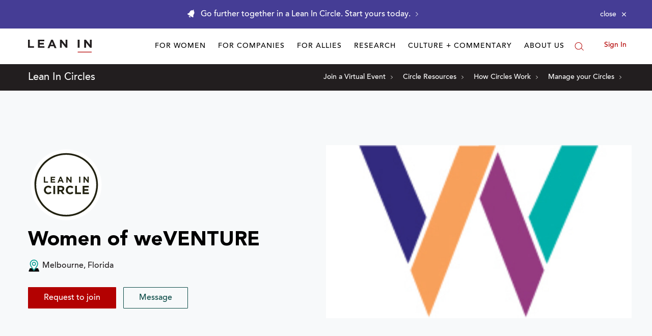

--- FILE ---
content_type: application/javascript
request_url: https://prism.app-us1.com/?a=650002305&u=https%3A%2F%2Fleanin.org%2Fcircles%2Fwomen-of-weventure
body_size: 118
content:
window.visitorGlobalObject=window.visitorGlobalObject||window.prismGlobalObject;window.visitorGlobalObject.setVisitorId('2680bdde-bf43-453d-900a-b4d14315d4e9', '650002305');window.visitorGlobalObject.setWhitelistedServices('', '650002305');

--- FILE ---
content_type: application/javascript; charset=utf-8
request_url: https://js.hsforms.net/forms/embed/v2.js
body_size: 193460
content:
/*! For license information please see project-v2.js.LICENSE.txt */
!function(){var e={"+Kdi":function(e){e.exports='.hs-form-private .inputs-list.inline-list li{vertical-align:top;display:inline-block;word-wrap:break-word;padding-right:16px}.hs-form-private .inputs-list.inline-list li:after{clear:both}.hs-form-private .inputs-list.inline-list li input{float:left}.hs-form-private .inputs-list.inline-list.inline-list-2 li{width:50%}.hs-form-private .inputs-list.inline-list.inline-list-2 li:nth-child(2n){padding-right:0}.hs-form-private .inputs-list.inline-list.inline-list-3 li{width:33%}.hs-form-private .inputs-list.inline-list.inline-list-3 li:nth-child(3n){width:34%;padding-right:0}.hs-fieldtype-intl-phone.hs-input{padding:0;background:none;border:none;height:auto}.hs-fieldtype-intl-phone.hs-input:after{clear:both;content:" ";display:table}.hs-fieldtype-intl-phone.hs-input .hs-input{margin-bottom:0}.hs-fieldtype-intl-phone.hs-input input{width:68%!important;float:right}.hs-fieldtype-intl-phone.hs-input select{float:left;width:30%!important}@media (max-device-width:480px) and (min-device-width:320px),(max-width:400px){.hs-form-private>.hs-phone>.input>.hs-fieldtype-intl-phone.hs-input>input.hs-input{width:68%!important}.hs-form-private>.hs-phone>.input>.hs-fieldtype-intl-phone.hs-input>select.hs-input{width:30%!important}}.hs-fieldtype-textarea.hs-input{resize:vertical}.hs-form-private .hs-button{white-space:pre-wrap}.hs-form-private .hs-richtext{word-break:break-word}.hs-form-private fieldset{border:0;padding:0;margin:0;max-width:500px}.hs-form-private fieldset.form-columns-1 .hs-input{width:95%}.hs-form-private fieldset.form-columns-1 .input{margin-right:8px}.hs-form-private fieldset.form-columns-1 input[type=checkbox],.hs-form-private fieldset.form-columns-1 input[type=radio]{width:auto}.hs-form-private fieldset.form-columns-2 .hs-form-field{width:50%;float:left}.hs-form-private fieldset.form-columns-2 .input{margin-right:8px}.hs-form-private fieldset.form-columns-3 .hs-form-field{width:32.7%;float:left}.hs-form-private fieldset.form-columns-3 .input{margin-right:8px}.hs-form-private label.hs-hidden{visibility:hidden}.hs-form-private .hs-field-desc{width:100%}.hs-custom-style .hs-input,.hs-custom-style fieldset{max-width:100%}.hs-custom-style>div.form-columns-3 .hs-form-field,.hs-custom-style fieldset.form-columns-3 .hs-form-field{width:33.3%}.hs-custom-style>div>div:last-of-type .hs-input:not([type=checkbox]):not([type=radio]),.hs-custom-style fieldset>div:last-of-type .hs-input:not([type=checkbox]):not([type=radio]){width:100%;max-width:100%}.hs-custom-style>div input:not([type=image]):not([type=submit]):not([type=button]):not([type=radio]):not([type=checkbox]):not([type=file]),.hs-custom-style fieldset input:not([type=image]):not([type=submit]):not([type=button]):not([type=radio]):not([type=checkbox]):not([type=file]){box-sizing:border-box;padding:0 15px;min-height:27px}.hs-custom-style>div textarea,.hs-custom-style fieldset textarea{padding:10px 15px}.hs-custom-style .hs-dependent-field>div .hs-input:not([type=checkbox]):not([type=radio]){width:100%}@media (max-width:400px),(min-device-width:320px) and (max-device-width:480px){.hs-custom-style .hs-input:not([type=checkbox]):not([type=radio]),.hs-custom-style fieldset{margin-right:0!important;width:100%!important}form.hs-form-private:not(.hs-video-form) .form-columns-2 .hs-form-field,form.hs-form-private:not(.hs-video-form) .form-columns-3 .hs-form-field{float:none;width:100%}form.hs-form-private:not(.hs-video-form) .form-columns-2 .hs-form-field .hs-input,form.hs-form-private:not(.hs-video-form) .form-columns-3 .hs-form-field .hs-input{width:95%}form.hs-form-private:not(.hs-video-form) .form-columns-2 .hs-form-field input[type=checkbox],form.hs-form-private:not(.hs-video-form) .form-columns-2 .hs-form-field input[type=radio],form.hs-form-private:not(.hs-video-form) .form-columns-3 .hs-form-field input[type=checkbox],form.hs-form-private:not(.hs-video-form) .form-columns-3 .hs-form-field input[type=radio]{width:auto}}.legal-consent-container .field.hs-form-field{margin-bottom:8px}.legal-consent-container .hs-field-desc.checkbox-desc{margin:-12px 0 0 21px}.legal-consent-container .hs-form-booleancheckbox-display input{float:left}.legal-consent-container .hs-form-booleancheckbox-display>span{display:block;margin-left:20px}.legal-consent-container .hs-form-booleancheckbox-display p{margin:0;display:inline}.legal-consent-container .hs-error-msgs label{color:#f2545b}.legal-consent-container~.hs_recaptcha{margin-top:18px}.cookie-reset-container{font-size:14px;margin-bottom:10px;text-align:right}'},"16j7":function(e,t,n){"use strict";n.r(t);n.d(t,{getCorrelationIdFromResponse:function(){return i},getCorrelationIdFromServerTiming:function(){return r},getCorrelationIdFromXHR:function(){return a}});function r(e){var t;const n=e.split(",").find((e=>e.trim().startsWith("hcid;")));if(!n)return null;const r=n.split(";").find((e=>e.trim().startsWith("desc=")));if(!r)return null;const a=null===(t=r.split("=")[1])||void 0===t?void 0:t.trim();return a?a.startsWith('"')&&a.endsWith('"')?JSON.parse(a):a:null}function a(e){const t=e.getAllResponseHeaders().split("\r\n"),n=t.find((e=>e.toLowerCase().startsWith("x-hubspot-correlation-id")));if(n){const e=n.slice(26).trim();if(e)return e}const a=t.find((e=>e.toLowerCase().startsWith("server-timing")));return a?r(a.slice(15)):null}function i(e){var t;const n=e.headers.get("x-hubspot-correlation-id");if(n)return n;const a=null===(t=[...e.headers.entries()].find((([e])=>"server-timing"===e.toLowerCase())))||void 0===t?void 0:t[1];return a?r(a):null}},"2g2v":function(e,t,n){var r,a=n("Kx83");r=function(){return function(e){var t={};function n(r){if(t[r])return t[r].exports;var a=t[r]={i:r,l:!1,exports:{}};return e[r].call(a.exports,a,a.exports,n),a.l=!0,a.exports}return n.m=e,n.c=t,n.d=function(e,t,r){n.o(e,t)||Object.defineProperty(e,t,{enumerable:!0,get:r})},n.r=function(e){"undefined"!=typeof Symbol&&Symbol.toStringTag&&Object.defineProperty(e,Symbol.toStringTag,{value:"Module"}),Object.defineProperty(e,"__esModule",{value:!0})},n.t=function(e,t){if(1&t&&(e=n(e)),8&t)return e;if(4&t&&"object"==typeof e&&e&&e.__esModule)return e;var r=Object.create(null);if(n.r(r),Object.defineProperty(r,"default",{enumerable:!0,value:e}),2&t&&"string"!=typeof e)for(var a in e)n.d(r,a,function(t){return e[t]}.bind(null,a));return r},n.n=function(e){var t=e&&e.__esModule?function(){return e.default}:function(){return e};return n.d(t,"a",t),t},n.o=function(e,t){return Object.prototype.hasOwnProperty.call(e,t)},n.p="",n(n.s=11)}([function(e,t,n){"use strict";var r=n(3),a=Object.prototype.toString;function i(e){return"[object Array]"===a.call(e)}function o(e){return void 0===e}function s(e){return null!==e&&"object"==typeof e}function l(e){if("[object Object]"!==a.call(e))return!1;var t=Object.getPrototypeOf(e);return null===t||t===Object.prototype}function u(e){return"[object Function]"===a.call(e)}function c(e,t){if(null!=e)if("object"!=typeof e&&(e=[e]),i(e))for(var n=0,r=e.length;n<r;n++)t.call(null,e[n],n,e);else for(var a in e)Object.prototype.hasOwnProperty.call(e,a)&&t.call(null,e[a],a,e)}e.exports={isArray:i,isArrayBuffer:function(e){return"[object ArrayBuffer]"===a.call(e)},isBuffer:function(e){return null!==e&&!o(e)&&null!==e.constructor&&!o(e.constructor)&&"function"==typeof e.constructor.isBuffer&&e.constructor.isBuffer(e)},isFormData:function(e){return"undefined"!=typeof FormData&&e instanceof FormData},isArrayBufferView:function(e){return"undefined"!=typeof ArrayBuffer&&ArrayBuffer.isView?ArrayBuffer.isView(e):e&&e.buffer&&e.buffer instanceof ArrayBuffer},isString:function(e){return"string"==typeof e},isNumber:function(e){return"number"==typeof e},isObject:s,isPlainObject:l,isUndefined:o,isDate:function(e){return"[object Date]"===a.call(e)},isFile:function(e){return"[object File]"===a.call(e)},isBlob:function(e){return"[object Blob]"===a.call(e)},isFunction:u,isStream:function(e){return s(e)&&u(e.pipe)},isURLSearchParams:function(e){return"undefined"!=typeof URLSearchParams&&e instanceof URLSearchParams},isStandardBrowserEnv:function(){return("undefined"==typeof navigator||"ReactNative"!==navigator.product&&"NativeScript"!==navigator.product&&"NS"!==navigator.product)&&"undefined"!=typeof window&&"undefined"!=typeof document},forEach:c,merge:function e(){var t={};function n(n,r){l(t[r])&&l(n)?t[r]=e(t[r],n):l(n)?t[r]=e({},n):i(n)?t[r]=n.slice():t[r]=n}for(var r=0,a=arguments.length;r<a;r++)c(arguments[r],n);return t},extend:function(e,t,n){return c(t,(function(t,a){e[a]=n&&"function"==typeof t?r(t,n):t})),e},trim:function(e){return e.trim?e.trim():e.replace(/^\s+|\s+$/g,"")},stripBOM:function(e){return 65279===e.charCodeAt(0)&&(e=e.slice(1)),e}}},function(e,t,n){"use strict";var r=n(0),i=n(17),o=n(5),s={"Content-Type":"application/x-www-form-urlencoded"};function l(e,t){!r.isUndefined(e)&&r.isUndefined(e["Content-Type"])&&(e["Content-Type"]=t)}var u,c={transitional:{silentJSONParsing:!0,forcedJSONParsing:!0,clarifyTimeoutError:!1},adapter:(("undefined"!=typeof XMLHttpRequest||void 0!==a&&"[object process]"===Object.prototype.toString.call(a))&&(u=n(6)),u),transformRequest:[function(e,t){return i(t,"Accept"),i(t,"Content-Type"),r.isFormData(e)||r.isArrayBuffer(e)||r.isBuffer(e)||r.isStream(e)||r.isFile(e)||r.isBlob(e)?e:r.isArrayBufferView(e)?e.buffer:r.isURLSearchParams(e)?(l(t,"application/x-www-form-urlencoded;charset=utf-8"),e.toString()):r.isObject(e)||t&&"application/json"===t["Content-Type"]?(l(t,"application/json"),function(e,t,n){if(r.isString(e))try{return(t||JSON.parse)(e),r.trim(e)}catch(e){if("SyntaxError"!==e.name)throw e}return(n||JSON.stringify)(e)}(e)):e}],transformResponse:[function(e){var t=this.transitional||c.transitional,n=t&&t.silentJSONParsing,a=t&&t.forcedJSONParsing,i=!n&&"json"===this.responseType;if(i||a&&r.isString(e)&&e.length)try{return JSON.parse(e)}catch(e){if(i){if("SyntaxError"===e.name)throw o(e,this,"E_JSON_PARSE");throw e}}return e}],timeout:0,xsrfCookieName:"XSRF-TOKEN",xsrfHeaderName:"X-XSRF-TOKEN",maxContentLength:-1,maxBodyLength:-1,validateStatus:function(e){return e>=200&&e<300},headers:{common:{Accept:"application/json, text/plain, */*"}}};r.forEach(["delete","get","head"],(function(e){c.headers[e]={}})),r.forEach(["post","put","patch"],(function(e){c.headers[e]=r.merge(s)})),e.exports=c},function(e,t,n){"use strict";function r(e){this.message=e}r.prototype.toString=function(){return"Cancel"+(this.message?": "+this.message:"")},r.prototype.__CANCEL__=!0,e.exports=r},function(e,t,n){"use strict";e.exports=function(e,t){return function(){for(var n=new Array(arguments.length),r=0;r<n.length;r++)n[r]=arguments[r];return e.apply(t,n)}}},function(e,t,n){"use strict";var r=n(0);function a(e){return encodeURIComponent(e).replace(/%3A/gi,":").replace(/%24/g,"$").replace(/%2C/gi,",").replace(/%20/g,"+").replace(/%5B/gi,"[").replace(/%5D/gi,"]")}e.exports=function(e,t,n){if(!t)return e;var i;if(n)i=n(t);else if(r.isURLSearchParams(t))i=t.toString();else{var o=[];r.forEach(t,(function(e,t){null!=e&&(r.isArray(e)?t+="[]":e=[e],r.forEach(e,(function(e){r.isDate(e)?e=e.toISOString():r.isObject(e)&&(e=JSON.stringify(e)),o.push(a(t)+"="+a(e))})))})),i=o.join("&")}if(i){var s=e.indexOf("#");-1!==s&&(e=e.slice(0,s)),e+=(-1===e.indexOf("?")?"?":"&")+i}return e}},function(e,t,n){"use strict";e.exports=function(e,t,n,r,a){return e.config=t,n&&(e.code=n),e.request=r,e.response=a,e.isAxiosError=!0,e.toJSON=function(){return{message:this.message,name:this.name,description:this.description,number:this.number,fileName:this.fileName,lineNumber:this.lineNumber,columnNumber:this.columnNumber,stack:this.stack,config:this.config,code:this.code,status:this.response&&this.response.status?this.response.status:null}},e}},function(e,t,n){"use strict";var r=n(0),a=n(18),i=n(19),o=n(4),s=n(20),l=n(23),u=n(24),c=n(7),d=n(1),f=n(2);e.exports=function(e){return new Promise((function(t,n){var m,p=e.data,h=e.headers,g=e.responseType;function y(){e.cancelToken&&e.cancelToken.unsubscribe(m),e.signal&&e.signal.removeEventListener("abort",m)}r.isFormData(p)&&delete h["Content-Type"];var b=new XMLHttpRequest;if(e.auth){var v=e.auth.username||"",_=e.auth.password?unescape(encodeURIComponent(e.auth.password)):"";h.Authorization="Basic "+btoa(v+":"+_)}var E=s(e.baseURL,e.url);function S(){if(b){var r="getAllResponseHeaders"in b?l(b.getAllResponseHeaders()):null,i={data:g&&"text"!==g&&"json"!==g?b.response:b.responseText,status:b.status,statusText:b.statusText,headers:r,config:e,request:b};a((function(e){t(e),y()}),(function(e){n(e),y()}),i),b=null}}if(b.open(e.method.toUpperCase(),o(E,e.params,e.paramsSerializer),!0),b.timeout=e.timeout,"onloadend"in b?b.onloadend=S:b.onreadystatechange=function(){b&&4===b.readyState&&(0!==b.status||b.responseURL&&0===b.responseURL.indexOf("file:"))&&setTimeout(S)},b.onabort=function(){b&&(n(c("Request aborted",e,"ECONNABORTED",b)),b=null)},b.onerror=function(){n(c("Network Error",e,null,b)),b=null},b.ontimeout=function(){var t=e.timeout?"timeout of "+e.timeout+"ms exceeded":"timeout exceeded",r=e.transitional||d.transitional;e.timeoutErrorMessage&&(t=e.timeoutErrorMessage),n(c(t,e,r.clarifyTimeoutError?"ETIMEDOUT":"ECONNABORTED",b)),b=null},r.isStandardBrowserEnv()){var k=(e.withCredentials||u(E))&&e.xsrfCookieName?i.read(e.xsrfCookieName):void 0;k&&(h[e.xsrfHeaderName]=k)}"setRequestHeader"in b&&r.forEach(h,(function(e,t){void 0===p&&"content-type"===t.toLowerCase()?delete h[t]:b.setRequestHeader(t,e)})),r.isUndefined(e.withCredentials)||(b.withCredentials=!!e.withCredentials),g&&"json"!==g&&(b.responseType=e.responseType),"function"==typeof e.onDownloadProgress&&b.addEventListener("progress",e.onDownloadProgress),"function"==typeof e.onUploadProgress&&b.upload&&b.upload.addEventListener("progress",e.onUploadProgress),(e.cancelToken||e.signal)&&(m=function(e){b&&(n(!e||e&&e.type?new f("canceled"):e),b.abort(),b=null)},e.cancelToken&&e.cancelToken.subscribe(m),e.signal&&(e.signal.aborted?m():e.signal.addEventListener("abort",m))),p||(p=null),b.send(p)}))}},function(e,t,n){"use strict";var r=n(5);e.exports=function(e,t,n,a,i){var o=new Error(e);return r(o,t,n,a,i)}},function(e,t,n){"use strict";e.exports=function(e){return!(!e||!e.__CANCEL__)}},function(e,t,n){"use strict";var r=n(0);e.exports=function(e,t){t=t||{};var n={};function a(e,t){return r.isPlainObject(e)&&r.isPlainObject(t)?r.merge(e,t):r.isPlainObject(t)?r.merge({},t):r.isArray(t)?t.slice():t}function i(n){return r.isUndefined(t[n])?r.isUndefined(e[n])?void 0:a(void 0,e[n]):a(e[n],t[n])}function o(e){if(!r.isUndefined(t[e]))return a(void 0,t[e])}function s(n){return r.isUndefined(t[n])?r.isUndefined(e[n])?void 0:a(void 0,e[n]):a(void 0,t[n])}function l(n){return n in t?a(e[n],t[n]):n in e?a(void 0,e[n]):void 0}var u={url:o,method:o,data:o,baseURL:s,transformRequest:s,transformResponse:s,paramsSerializer:s,timeout:s,timeoutMessage:s,withCredentials:s,adapter:s,responseType:s,xsrfCookieName:s,xsrfHeaderName:s,onUploadProgress:s,onDownloadProgress:s,decompress:s,maxContentLength:s,maxBodyLength:s,transport:s,httpAgent:s,httpsAgent:s,cancelToken:s,socketPath:s,responseEncoding:s,validateStatus:l};return r.forEach(Object.keys(e).concat(Object.keys(t)),(function(e){var t=u[e]||i,a=t(e);r.isUndefined(a)&&t!==l||(n[e]=a)})),n}},function(e,t){e.exports={version:"0.24.0"}},function(e,t,n){e.exports=n(12)},function(e,t,n){"use strict";var r=n(0),a=n(3),i=n(13),o=n(9),s=function e(t){var n=new i(t),s=a(i.prototype.request,n);return r.extend(s,i.prototype,n),r.extend(s,n),s.create=function(n){return e(o(t,n))},s}(n(1));s.Axios=i,s.Cancel=n(2),s.CancelToken=n(26),s.isCancel=n(8),s.VERSION=n(10).version,s.all=function(e){return Promise.all(e)},s.spread=n(27),s.isAxiosError=n(28),e.exports=s,e.exports.default=s},function(e,t,n){"use strict";var r=n(0),a=n(4),i=n(14),o=n(15),s=n(9),l=n(25),u=l.validators;function c(e){this.defaults=e,this.interceptors={request:new i,response:new i}}c.prototype.request=function(e){"string"==typeof e?(e=arguments[1]||{}).url=arguments[0]:e=e||{},(e=s(this.defaults,e)).method?e.method=e.method.toLowerCase():this.defaults.method?e.method=this.defaults.method.toLowerCase():e.method="get";var t=e.transitional;void 0!==t&&l.assertOptions(t,{silentJSONParsing:u.transitional(u.boolean),forcedJSONParsing:u.transitional(u.boolean),clarifyTimeoutError:u.transitional(u.boolean)},!1);var n=[],r=!0;this.interceptors.request.forEach((function(t){"function"==typeof t.runWhen&&!1===t.runWhen(e)||(r=r&&t.synchronous,n.unshift(t.fulfilled,t.rejected))}));var a,i=[];if(this.interceptors.response.forEach((function(e){i.push(e.fulfilled,e.rejected)})),!r){var c=[o,void 0];for(Array.prototype.unshift.apply(c,n),c=c.concat(i),a=Promise.resolve(e);c.length;)a=a.then(c.shift(),c.shift());return a}for(var d=e;n.length;){var f=n.shift(),m=n.shift();try{d=f(d)}catch(e){m(e);break}}try{a=o(d)}catch(e){return Promise.reject(e)}for(;i.length;)a=a.then(i.shift(),i.shift());return a},c.prototype.getUri=function(e){return e=s(this.defaults,e),a(e.url,e.params,e.paramsSerializer).replace(/^\?/,"")},r.forEach(["delete","get","head","options"],(function(e){c.prototype[e]=function(t,n){return this.request(s(n||{},{method:e,url:t,data:(n||{}).data}))}})),r.forEach(["post","put","patch"],(function(e){c.prototype[e]=function(t,n,r){return this.request(s(r||{},{method:e,url:t,data:n}))}})),e.exports=c},function(e,t,n){"use strict";var r=n(0);function a(){this.handlers=[]}a.prototype.use=function(e,t,n){return this.handlers.push({fulfilled:e,rejected:t,synchronous:!!n&&n.synchronous,runWhen:n?n.runWhen:null}),this.handlers.length-1},a.prototype.eject=function(e){this.handlers[e]&&(this.handlers[e]=null)},a.prototype.forEach=function(e){r.forEach(this.handlers,(function(t){null!==t&&e(t)}))},e.exports=a},function(e,t,n){"use strict";var r=n(0),a=n(16),i=n(8),o=n(1),s=n(2);function l(e){if(e.cancelToken&&e.cancelToken.throwIfRequested(),e.signal&&e.signal.aborted)throw new s("canceled")}e.exports=function(e){return l(e),e.headers=e.headers||{},e.data=a.call(e,e.data,e.headers,e.transformRequest),e.headers=r.merge(e.headers.common||{},e.headers[e.method]||{},e.headers),r.forEach(["delete","get","head","post","put","patch","common"],(function(t){delete e.headers[t]})),(e.adapter||o.adapter)(e).then((function(t){return l(e),t.data=a.call(e,t.data,t.headers,e.transformResponse),t}),(function(t){return i(t)||(l(e),t&&t.response&&(t.response.data=a.call(e,t.response.data,t.response.headers,e.transformResponse))),Promise.reject(t)}))}},function(e,t,n){"use strict";var r=n(0),a=n(1);e.exports=function(e,t,n){var i=this||a;return r.forEach(n,(function(n){e=n.call(i,e,t)})),e}},function(e,t,n){"use strict";var r=n(0);e.exports=function(e,t){r.forEach(e,(function(n,r){r!==t&&r.toUpperCase()===t.toUpperCase()&&(e[t]=n,delete e[r])}))}},function(e,t,n){"use strict";var r=n(7);e.exports=function(e,t,n){var a=n.config.validateStatus;n.status&&a&&!a(n.status)?t(r("Request failed with status code "+n.status,n.config,null,n.request,n)):e(n)}},function(e,t,n){"use strict";var r=n(0);e.exports=r.isStandardBrowserEnv()?{write:function(e,t,n,a,i,o){var s=[];s.push(e+"="+encodeURIComponent(t)),r.isNumber(n)&&s.push("expires="+new Date(n).toGMTString()),r.isString(a)&&s.push("path="+a),r.isString(i)&&s.push("domain="+i),!0===o&&s.push("secure"),document.cookie=s.join("; ")},read:function(e){var t=document.cookie.match(new RegExp("(^|;\\s*)("+e+")=([^;]*)"));return t?decodeURIComponent(t[3]):null},remove:function(e){this.write(e,"",Date.now()-864e5)}}:{write:function(){},read:function(){return null},remove:function(){}}},function(e,t,n){"use strict";var r=n(21),a=n(22);e.exports=function(e,t){return e&&!r(t)?a(e,t):t}},function(e,t,n){"use strict";e.exports=function(e){return/^([a-z][a-z\d\+\-\.]*:)?\/\//i.test(e)}},function(e,t,n){"use strict";e.exports=function(e,t){return t?e.replace(/\/+$/,"")+"/"+t.replace(/^\/+/,""):e}},function(e,t,n){"use strict";var r=n(0),a=["age","authorization","content-length","content-type","etag","expires","from","host","if-modified-since","if-unmodified-since","last-modified","location","max-forwards","proxy-authorization","referer","retry-after","user-agent"];e.exports=function(e){var t,n,i,o={};return e?(r.forEach(e.split("\n"),(function(e){if(i=e.indexOf(":"),t=r.trim(e.substr(0,i)).toLowerCase(),n=r.trim(e.substr(i+1)),t){if(o[t]&&a.indexOf(t)>=0)return;o[t]="set-cookie"===t?(o[t]?o[t]:[]).concat([n]):o[t]?o[t]+", "+n:n}})),o):o}},function(e,t,n){"use strict";var r=n(0);e.exports=r.isStandardBrowserEnv()?function(){var e,t=/(msie|trident)/i.test(navigator.userAgent),n=document.createElement("a");function a(e){var r=e;return t&&(n.setAttribute("href",r),r=n.href),n.setAttribute("href",r),{href:n.href,protocol:n.protocol?n.protocol.replace(/:$/,""):"",host:n.host,search:n.search?n.search.replace(/^\?/,""):"",hash:n.hash?n.hash.replace(/^#/,""):"",hostname:n.hostname,port:n.port,pathname:"/"===n.pathname.charAt(0)?n.pathname:"/"+n.pathname}}return e=a(window.location.href),function(t){var n=r.isString(t)?a(t):t;return n.protocol===e.protocol&&n.host===e.host}}():function(){return!0}},function(e,t,n){"use strict";var r=n(10).version,a={};["object","boolean","number","function","string","symbol"].forEach((function(e,t){a[e]=function(n){return typeof n===e||"a"+(t<1?"n ":" ")+e}}));var i={};a.transitional=function(e,t,n){function a(e,t){return"[Axios v"+r+"] Transitional option '"+e+"'"+t+(n?". "+n:"")}return function(n,r,o){if(!1===e)throw new Error(a(r," has been removed"+(t?" in "+t:"")));return t&&!i[r]&&(i[r]=!0,console.warn(a(r," has been deprecated since v"+t+" and will be removed in the near future"))),!e||e(n,r,o)}},e.exports={assertOptions:function(e,t,n){if("object"!=typeof e)throw new TypeError("options must be an object");for(var r=Object.keys(e),a=r.length;a-- >0;){var i=r[a],o=t[i];if(o){var s=e[i],l=void 0===s||o(s,i,e);if(!0!==l)throw new TypeError("option "+i+" must be "+l)}else if(!0!==n)throw Error("Unknown option "+i)}},validators:a}},function(e,t,n){"use strict";var r=n(2);function a(e){if("function"!=typeof e)throw new TypeError("executor must be a function.");var t;this.promise=new Promise((function(e){t=e}));var n=this;this.promise.then((function(e){if(n._listeners){var t,r=n._listeners.length;for(t=0;t<r;t++)n._listeners[t](e);n._listeners=null}})),this.promise.then=function(e){var t,r=new Promise((function(e){n.subscribe(e),t=e})).then(e);return r.cancel=function(){n.unsubscribe(t)},r},e((function(e){n.reason||(n.reason=new r(e),t(n.reason))}))}a.prototype.throwIfRequested=function(){if(this.reason)throw this.reason},a.prototype.subscribe=function(e){this.reason?e(this.reason):this._listeners?this._listeners.push(e):this._listeners=[e]},a.prototype.unsubscribe=function(e){if(this._listeners){var t=this._listeners.indexOf(e);-1!==t&&this._listeners.splice(t,1)}},a.source=function(){var e;return{token:new a((function(t){e=t})),cancel:e}},e.exports=a},function(e,t,n){"use strict";e.exports=function(e){return function(t){return e.apply(null,t)}}},function(e,t,n){"use strict";e.exports=function(e){return"object"==typeof e&&!0===e.isAxiosError}}])},e.exports=r()},"3MMR":function(e,t,n){"use strict";var r=n("pmgf");function a(e,t){return e===t&&(0!==e||1/e==1/t)||e!=e&&t!=t}var i="function"==typeof Object.is?Object.is:a,o=r.useSyncExternalStore,s=r.useRef,l=r.useEffect,u=r.useMemo,c=r.useDebugValue;t.useSyncExternalStoreWithSelector=function(e,t,n,r,a){var d=s(null);if(null===d.current){var f={hasValue:!1,value:null};d.current=f}else f=d.current;d=u((function(){function e(e){if(!l){l=!0;o=e;e=r(e);if(void 0!==a&&f.hasValue){var t=f.value;if(a(t,e))return s=t}return s=e}t=s;if(i(o,e))return t;var n=r(e);if(void 0!==a&&a(t,n))return t;o=e;return s=n}var o,s,l=!1,u=void 0===n?null:n;return[function(){return e(t())},null===u?void 0:function(){return e(u())}]}),[t,n,r,a]);var m=o(e,d[0],d[1]);l((function(){f.hasValue=!0;f.value=m}),[m]);c(m);return m}},"7XKT":function(e,t,n){"use strict";n.d(t,{emailFormat:function(){return o},isValidEmailFormat:function(){return s}});var r=n("ijHp"),a=n("lcuZ");const i=/^[^\s@]+@[^\s@]+\.[^\s@]+$/,o=e=>(0,r.default)(e)||i.test(e)?null:[a.INVALID_EMAIL_FORMAT],s=e=>null===o(e)},"8FlH":function(e,t){"use strict";function n(e,t){var n=e.length;e.push(t);e:for(;0<n;){var r=n-1>>>1,a=e[r];if(!(0<i(a,t)))break e;e[r]=t,e[n]=a,n=r}}function r(e){return 0===e.length?null:e[0]}function a(e){if(0===e.length)return null;var t=e[0],n=e.pop();if(n!==t){e[0]=n;e:for(var r=0,a=e.length,o=a>>>1;r<o;){var s=2*(r+1)-1,l=e[s],u=s+1,c=e[u];if(0>i(l,n))u<a&&0>i(c,l)?(e[r]=c,e[u]=n,r=u):(e[r]=l,e[s]=n,r=s);else{if(!(u<a&&0>i(c,n)))break e;e[r]=c,e[u]=n,r=u}}}return t}function i(e,t){var n=e.sortIndex-t.sortIndex;return 0!==n?n:e.id-t.id}if("object"==typeof performance&&"function"==typeof performance.now){var o=performance;t.unstable_now=function(){return o.now()}}else{var s=Date,l=s.now();t.unstable_now=function(){return s.now()-l}}var u=[],c=[],d=1,f=null,m=3,p=!1,h=!1,g=!1,y="function"==typeof setTimeout?setTimeout:null,b="function"==typeof clearTimeout?clearTimeout:null,v="undefined"!=typeof setImmediate?setImmediate:null;"undefined"!=typeof navigator&&void 0!==navigator.scheduling&&void 0!==navigator.scheduling.isInputPending&&navigator.scheduling.isInputPending.bind(navigator.scheduling);function _(e){for(var t=r(c);null!==t;){if(null===t.callback)a(c);else{if(!(t.startTime<=e))break;a(c),t.sortIndex=t.expirationTime,n(u,t)}t=r(c)}}function E(e){g=!1;_(e);if(!h)if(null!==r(u))h=!0,R(S);else{var t=r(c);null!==t&&L(E,t.startTime-e)}}function S(e,n){h=!1;g&&(g=!1,b(O),O=-1);p=!0;var i=m;try{_(n);for(f=r(u);null!==f&&(!(f.expirationTime>n)||e&&!A());){var o=f.callback;if("function"==typeof o){f.callback=null;m=f.priorityLevel;var s=o(f.expirationTime<=n);n=t.unstable_now();"function"==typeof s?f.callback=s:f===r(u)&&a(u);_(n)}else a(u);f=r(u)}if(null!==f)var l=!0;else{var d=r(c);null!==d&&L(E,d.startTime-n);l=!1}return l}finally{f=null,m=i,p=!1}}var k,I=!1,w=null,O=-1,M=5,N=-1;function A(){return!(t.unstable_now()-N<M)}function x(){if(null!==w){var e=t.unstable_now();N=e;var n=!0;try{n=w(!0,e)}finally{n?k():(I=!1,w=null)}}else I=!1}if("function"==typeof v)k=function(){v(x)};else if("undefined"!=typeof MessageChannel){var T=new MessageChannel,D=T.port2;T.port1.onmessage=x;k=function(){D.postMessage(null)}}else k=function(){y(x,0)};function R(e){w=e;I||(I=!0,k())}function L(e,n){O=y((function(){e(t.unstable_now())}),n)}t.unstable_IdlePriority=5;t.unstable_ImmediatePriority=1;t.unstable_LowPriority=4;t.unstable_NormalPriority=3;t.unstable_Profiling=null;t.unstable_UserBlockingPriority=2;t.unstable_cancelCallback=function(e){e.callback=null};t.unstable_continueExecution=function(){h||p||(h=!0,R(S))};t.unstable_forceFrameRate=function(e){0>e||125<e?console.error("forceFrameRate takes a positive int between 0 and 125, forcing frame rates higher than 125 fps is not supported"):M=0<e?Math.floor(1e3/e):5};t.unstable_getCurrentPriorityLevel=function(){return m};t.unstable_getFirstCallbackNode=function(){return r(u)};t.unstable_next=function(e){switch(m){case 1:case 2:case 3:var t=3;break;default:t=m}var n=m;m=t;try{return e()}finally{m=n}};t.unstable_pauseExecution=function(){};t.unstable_requestPaint=function(){};t.unstable_runWithPriority=function(e,t){switch(e){case 1:case 2:case 3:case 4:case 5:break;default:e=3}var n=m;m=e;try{return t()}finally{m=n}};t.unstable_scheduleCallback=function(e,a,i){var o=t.unstable_now();"object"==typeof i&&null!==i?i="number"==typeof(i=i.delay)&&0<i?o+i:o:i=o;switch(e){case 1:var s=-1;break;case 2:s=250;break;case 5:s=1073741823;break;case 4:s=1e4;break;default:s=5e3}e={id:d++,callback:a,priorityLevel:e,startTime:i,expirationTime:s=i+s,sortIndex:-1};i>o?(e.sortIndex=i,n(c,e),null===r(u)&&e===r(c)&&(g?(b(O),O=-1):g=!0,L(E,i-o))):(e.sortIndex=s,n(u,e),h||p||(h=!0,R(S)));return e};t.unstable_shouldYield=A;t.unstable_wrapCallback=function(e){var t=m;return function(){var n=m;m=t;try{return e.apply(this,arguments)}finally{m=n}}}},"9wxl":function(e,t,n){"use strict";var r=n("pmgf"),a=Symbol.for("react.element"),i=Symbol.for("react.fragment"),o=Object.prototype.hasOwnProperty,s=r.__SECRET_INTERNALS_DO_NOT_USE_OR_YOU_WILL_BE_FIRED.ReactCurrentOwner,l={key:!0,ref:!0,__self:!0,__source:!0};function u(e,t,n){var r,i={},u=null,c=null;void 0!==n&&(u=""+n);void 0!==t.key&&(u=""+t.key);void 0!==t.ref&&(c=t.ref);for(r in t)o.call(t,r)&&!l.hasOwnProperty(r)&&(i[r]=t[r]);if(e&&e.defaultProps)for(r in t=e.defaultProps)void 0===i[r]&&(i[r]=t[r]);return{$$typeof:a,type:e,key:u,ref:c,props:i,_owner:s.current}}t.Fragment=i;t.jsx=u;t.jsxs=u},AaZq:function(e,t){"use strict";var n,r=Symbol.for("react.element"),a=Symbol.for("react.portal"),i=Symbol.for("react.fragment"),o=Symbol.for("react.strict_mode"),s=Symbol.for("react.profiler"),l=Symbol.for("react.provider"),u=Symbol.for("react.context"),c=Symbol.for("react.server_context"),d=Symbol.for("react.forward_ref"),f=Symbol.for("react.suspense"),m=Symbol.for("react.suspense_list"),p=Symbol.for("react.memo"),h=Symbol.for("react.lazy"),g=Symbol.for("react.offscreen");n=Symbol.for("react.module.reference");function y(e){if("object"==typeof e&&null!==e){var t=e.$$typeof;switch(t){case r:switch(e=e.type){case i:case s:case o:case f:case m:return e;default:switch(e=e&&e.$$typeof){case c:case u:case d:case h:case p:case l:return e;default:return t}}case a:return t}}}t.ContextConsumer=u;t.ContextProvider=l;t.Element=r;t.ForwardRef=d;t.Fragment=i;t.Lazy=h;t.Memo=p;t.Portal=a;t.Profiler=s;t.StrictMode=o;t.Suspense=f;t.SuspenseList=m;t.isAsyncMode=function(){return!1};t.isConcurrentMode=function(){return!1};t.isContextConsumer=function(e){return y(e)===u};t.isContextProvider=function(e){return y(e)===l};t.isElement=function(e){return"object"==typeof e&&null!==e&&e.$$typeof===r};t.isForwardRef=function(e){return y(e)===d};t.isFragment=function(e){return y(e)===i};t.isLazy=function(e){return y(e)===h};t.isMemo=function(e){return y(e)===p};t.isPortal=function(e){return y(e)===a};t.isProfiler=function(e){return y(e)===s};t.isStrictMode=function(e){return y(e)===o};t.isSuspense=function(e){return y(e)===f};t.isSuspenseList=function(e){return y(e)===m};t.isValidElementType=function(e){return"string"==typeof e||"function"==typeof e||e===i||e===s||e===o||e===f||e===m||e===g||"object"==typeof e&&null!==e&&(e.$$typeof===h||e.$$typeof===p||e.$$typeof===l||e.$$typeof===u||e.$$typeof===d||e.$$typeof===n||void 0!==e.getModuleId)};t.typeOf=y},AguI:function(e,t,n){"use strict";function r(){if("undefined"!=typeof __REACT_DEVTOOLS_GLOBAL_HOOK__&&"function"==typeof __REACT_DEVTOOLS_GLOBAL_HOOK__.checkDCE){0;try{__REACT_DEVTOOLS_GLOBAL_HOOK__.checkDCE(r)}catch(e){console.error(e)}}}r();e.exports=n("VjN1")},Br5m:function(e,t){"use strict";var n=Symbol.for("react.element"),r=Symbol.for("react.portal"),a=Symbol.for("react.fragment"),i=Symbol.for("react.strict_mode"),o=Symbol.for("react.profiler"),s=Symbol.for("react.provider"),l=Symbol.for("react.context"),u=Symbol.for("react.forward_ref"),c=Symbol.for("react.suspense"),d=Symbol.for("react.memo"),f=Symbol.for("react.lazy"),m=Symbol.iterator;function p(e){return null===e||"object"!=typeof e?null:"function"==typeof(e=m&&e[m]||e["@@iterator"])?e:null}var h={isMounted:function(){return!1},enqueueForceUpdate:function(){},enqueueReplaceState:function(){},enqueueSetState:function(){}},g=Object.assign,y={};function b(e,t,n){this.props=e;this.context=t;this.refs=y;this.updater=n||h}b.prototype.isReactComponent={};b.prototype.setState=function(e,t){if("object"!=typeof e&&"function"!=typeof e&&null!=e)throw Error("setState(...): takes an object of state variables to update or a function which returns an object of state variables.");this.updater.enqueueSetState(this,e,t,"setState")};b.prototype.forceUpdate=function(e){this.updater.enqueueForceUpdate(this,e,"forceUpdate")};function v(){}v.prototype=b.prototype;function _(e,t,n){this.props=e;this.context=t;this.refs=y;this.updater=n||h}var E=_.prototype=new v;E.constructor=_;g(E,b.prototype);E.isPureReactComponent=!0;var S=Array.isArray,k=Object.prototype.hasOwnProperty,I={current:null},w={key:!0,ref:!0,__self:!0,__source:!0};function O(e,t,r){var a,i={},o=null,s=null;if(null!=t)for(a in void 0!==t.ref&&(s=t.ref),void 0!==t.key&&(o=""+t.key),t)k.call(t,a)&&!w.hasOwnProperty(a)&&(i[a]=t[a]);var l=arguments.length-2;if(1===l)i.children=r;else if(1<l){for(var u=Array(l),c=0;c<l;c++)u[c]=arguments[c+2];i.children=u}if(e&&e.defaultProps)for(a in l=e.defaultProps)void 0===i[a]&&(i[a]=l[a]);return{$$typeof:n,type:e,key:o,ref:s,props:i,_owner:I.current}}function M(e,t){return{$$typeof:n,type:e.type,key:t,ref:e.ref,props:e.props,_owner:e._owner}}function N(e){return"object"==typeof e&&null!==e&&e.$$typeof===n}function A(e){var t={"=":"=0",":":"=2"};return"$"+e.replace(/[=:]/g,(function(e){return t[e]}))}var x=/\/+/g;function T(e,t){return"object"==typeof e&&null!==e&&null!=e.key?A(""+e.key):t.toString(36)}function D(e,t,a,i,o){var s=typeof e;"undefined"!==s&&"boolean"!==s||(e=null);var l=!1;if(null===e)l=!0;else switch(s){case"string":case"number":l=!0;break;case"object":switch(e.$$typeof){case n:case r:l=!0}}if(l)return o=o(l=e),e=""===i?"."+T(l,0):i,S(o)?(a="",null!=e&&(a=e.replace(x,"$&/")+"/"),D(o,t,a,"",(function(e){return e}))):null!=o&&(N(o)&&(o=M(o,a+(!o.key||l&&l.key===o.key?"":(""+o.key).replace(x,"$&/")+"/")+e)),t.push(o)),1;l=0;i=""===i?".":i+":";if(S(e))for(var u=0;u<e.length;u++){var c=i+T(s=e[u],u);l+=D(s,t,a,c,o)}else if("function"==typeof(c=p(e)))for(e=c.call(e),u=0;!(s=e.next()).done;)l+=D(s=s.value,t,a,c=i+T(s,u++),o);else if("object"===s)throw t=String(e),Error("Objects are not valid as a React child (found: "+("[object Object]"===t?"object with keys {"+Object.keys(e).join(", ")+"}":t)+"). If you meant to render a collection of children, use an array instead.");return l}function R(e,t,n){if(null==e)return e;var r=[],a=0;D(e,r,"","",(function(e){return t.call(n,e,a++)}));return r}function L(e){if(-1===e._status){var t=e._result;(t=t()).then((function(t){0!==e._status&&-1!==e._status||(e._status=1,e._result=t)}),(function(t){0!==e._status&&-1!==e._status||(e._status=2,e._result=t)}));-1===e._status&&(e._status=0,e._result=t)}if(1===e._status)return e._result.default;throw e._result}var C={current:null},F={transition:null},P={ReactCurrentDispatcher:C,ReactCurrentBatchConfig:F,ReactCurrentOwner:I};function j(){throw Error("act(...) is not supported in production builds of React.")}t.Children={map:R,forEach:function(e,t,n){R(e,(function(){t.apply(this,arguments)}),n)},count:function(e){var t=0;R(e,(function(){t++}));return t},toArray:function(e){return R(e,(function(e){return e}))||[]},only:function(e){if(!N(e))throw Error("React.Children.only expected to receive a single React element child.");return e}};t.Component=b;t.Fragment=a;t.Profiler=o;t.PureComponent=_;t.StrictMode=i;t.Suspense=c;t.__SECRET_INTERNALS_DO_NOT_USE_OR_YOU_WILL_BE_FIRED=P;t.act=j;t.cloneElement=function(e,t,r){if(null==e)throw Error("React.cloneElement(...): The argument must be a React element, but you passed "+e+".");var a=g({},e.props),i=e.key,o=e.ref,s=e._owner;if(null!=t){void 0!==t.ref&&(o=t.ref,s=I.current);void 0!==t.key&&(i=""+t.key);if(e.type&&e.type.defaultProps)var l=e.type.defaultProps;for(u in t)k.call(t,u)&&!w.hasOwnProperty(u)&&(a[u]=void 0===t[u]&&void 0!==l?l[u]:t[u])}var u=arguments.length-2;if(1===u)a.children=r;else if(1<u){l=Array(u);for(var c=0;c<u;c++)l[c]=arguments[c+2];a.children=l}return{$$typeof:n,type:e.type,key:i,ref:o,props:a,_owner:s}};t.createContext=function(e){(e={$$typeof:l,_currentValue:e,_currentValue2:e,_threadCount:0,Provider:null,Consumer:null,_defaultValue:null,_globalName:null}).Provider={$$typeof:s,_context:e};return e.Consumer=e};t.createElement=O;t.createFactory=function(e){var t=O.bind(null,e);t.type=e;return t};t.createRef=function(){return{current:null}};t.forwardRef=function(e){return{$$typeof:u,render:e}};t.isValidElement=N;t.lazy=function(e){return{$$typeof:f,_payload:{_status:-1,_result:e},_init:L}};t.memo=function(e,t){return{$$typeof:d,type:e,compare:void 0===t?null:t}};t.startTransition=function(e){var t=F.transition;F.transition={};try{e()}finally{F.transition=t}};t.unstable_act=j;t.useCallback=function(e,t){return C.current.useCallback(e,t)};t.useContext=function(e){return C.current.useContext(e)};t.useDebugValue=function(){};t.useDeferredValue=function(e){return C.current.useDeferredValue(e)};t.useEffect=function(e,t){return C.current.useEffect(e,t)};t.useId=function(){return C.current.useId()};t.useImperativeHandle=function(e,t,n){return C.current.useImperativeHandle(e,t,n)};t.useInsertionEffect=function(e,t){return C.current.useInsertionEffect(e,t)};t.useLayoutEffect=function(e,t){return C.current.useLayoutEffect(e,t)};t.useMemo=function(e,t){return C.current.useMemo(e,t)};t.useReducer=function(e,t,n){return C.current.useReducer(e,t,n)};t.useRef=function(e){return C.current.useRef(e)};t.useState=function(e){return C.current.useState(e)};t.useSyncExternalStore=function(e,t,n){return C.current.useSyncExternalStore(e,t,n)};t.useTransition=function(){return C.current.useTransition()};t.version="18.3.1"},CKgp:function(e,t,n){"use strict";n.r(t);n.d(t,{Raven:function(){return V}});const r=5,a=60,i=["name","title","alt","data-test-id","data-key"];function o(e){const t=[],n=" > ";let a=e,i=0;for(;a&&i<r;){const e=s(a);if("html"===e)break;if(0===i&&"<restricted>"===e)return"<restricted>";"<restricted>"!==e&&t.push(e);i+=1;try{a=a.parentNode}catch(e){break}}return t.reverse().join(n)}function s(e){const t=[];if(!e)return"";try{if(!e.tagName)return"";t.push(e.tagName.toLowerCase())}catch(e){return"<restricted>"}try{e.id&&t.push(`#${e.id}`)}catch(e){}for(const n of i)try{const r=e.getAttribute(n);r&&t.push(`[${n}="${r}"]`)}catch(e){}let n=0;try{if(e.classList&&void 0!==e.classList.length)for(const r of e.classList)if(!r.startsWith("private-")){if(n+r.length>a)break;n+=r.length;t.push(`.${r}`)}}catch(e){}return t.join("")}var l=n("uESY"),u=n("GKWQ"),c=n("vtEu"),d=n("HYfT"),{getCorrelationIdFromResponse:f,getCorrelationIdFromXHR:m}=n("16j7"),p=n("uESY"),h=p.isError,g=p.isObject,y=(g=p.isObject,p.isErrorEvent),b=p.isUndefined,v=p.isFunction,_=p.isString,E=p.isEmptyObject,S=p.each,k=p.objectMerge,I=p.truncate,w=p.hasKey,O=p.joinRegExp,M=p.urlencode,N=p.uuid4,A=p.isSameException,x=p.isSameStacktrace,T=p.parseUrl,D=p.fill,R=n("sCFE").wrapMethod,L="source protocol user pass host port path".split(" "),C=/^(?:(\w+):)?\/\/(?:(\w+)(:\w+)?@)?([\w\.-]+)(?::(\d+))?(\/.*)/;function F(){return+new Date}var P="undefined"!=typeof window?window:void 0!==n.g?n.g:"undefined"!=typeof self?self:{},j=P.document,U=P.navigator;function B(e,t){return v(t)?function(n){return t(n,e)}:t}function V(){this._hasJSON=!("object"!=typeof JSON||!JSON.stringify);this._hasDocument=!b(j);this._hasNavigator=!b(U);this._lastCapturedException=null;this._lastData=null;this._lastEventId=null;this._globalServer=null;this._globalKey=null;this._globalProject=null;this._globalContext={};this._globalOptions={logger:"javascript",ignoreErrors:[],ignoreUrls:[],whitelistUrls:[],includePaths:[],collectWindowErrors:!0,maxMessageLength:0,maxUrlLength:250,stackTraceLimit:50,autoBreadcrumbs:!0,instrument:!0,sampleRate:1,chirpErrorEnhancement:{enabled:!0,extractServiceInfo:!0,enhanceErrorMessages:!0,includeCallStack:!0,maxNestingDepth:5}};this._ignoreOnError=0;this._isRavenInstalled=!1;this._originalErrorStackTraceLimit=Error.stackTraceLimit;this._originalConsole=P.console||{};this._originalConsoleMethods={};this._plugins=[];this._startTime=F();this._wrappedBuiltIns=[];this._breadcrumbs=[];this._lastCapturedEvent=null;this._keypressTimeout;this._location=P.location;this._lastHref=this._location&&this._location.href;this._resetBackoff();for(var e in this._originalConsole)this._originalConsoleMethods[e]=this._originalConsole[e]}V.prototype={VERSION:"3.19.1",debug:!1,TraceKit:u,config:function(e,t){var n=this;if(n._globalServer){this._logDebug("error","Error: Raven has already been configured");return n}if(!e)return n;var r=n._globalOptions;t&&S(t,(function(e,t){"tags"===e||"extra"===e||"user"===e?n._globalContext[e]=t:r[e]=t}));n.setDSN(e);r.ignoreErrors.push(/^Script error\.?$/);r.ignoreErrors.push(/^Javascript error: Script error\.? on line 0$/);r.ignoreErrors=O(r.ignoreErrors);r.ignoreUrls=!!r.ignoreUrls.length&&O(r.ignoreUrls);r.whitelistUrls=!!r.whitelistUrls.length&&O(r.whitelistUrls);r.includePaths=O(r.includePaths);r.maxBreadcrumbs=Math.max(0,Math.min(r.maxBreadcrumbs||100,100));var a={xhr:!0,console:!0,dom:!0,location:!0},i=r.autoBreadcrumbs;"[object Object]"==={}.toString.call(i)?i=k(a,i):!1!==i&&(i=a);r.autoBreadcrumbs=i;var o={tryCatch:!0},s=r.instrument;"[object Object]"==={}.toString.call(s)?s=k(o,s):!1!==s&&(s=o);r.instrument=s;u.collectWindowErrors=!!r.collectWindowErrors;return n},install:function(){var e=this;if(e.isSetup()&&!e._isRavenInstalled){u.report.subscribe((function(){e._handleOnErrorStackInfo.apply(e,arguments)}));e._globalOptions.instrument&&e._globalOptions.instrument.tryCatch&&e._instrumentTryCatch();e._globalOptions.autoBreadcrumbs&&e._instrumentBreadcrumbs();e._drainPlugins();e._isRavenInstalled=!0}Error.stackTraceLimit=e._globalOptions.stackTraceLimit;return this},setDSN:function(e){var t=this,n=t._parseDSN(e),r=n.path.lastIndexOf("/"),a=n.path.substr(1,r);t._dsn=e;t._globalKey=n.user;t._globalSecret=n.pass&&n.pass.substr(1);t._globalProject=n.path.substr(r+1);t._globalServer=t._getGlobalServer(n);t._globalEndpoint=t._globalServer+"/"+a+"api/"+t._globalProject+"/store/";t._globalPageEventEndpoint=t._globalServer+"/frontend/observability/page-tracking/store/";this._resetBackoff()},context:function(e,t,n){if(v(e)){n=t||[];t=e;e=void 0}return this.wrap(e,t).apply(this,n)},wrap:function(e,t,n){var r=this;if(b(t)&&!v(e))return e;if(v(e)){t=e;e=void 0}if(!v(t))return t;try{if(t.__raven__)return t;if(t.__raven_wrapper__)return t.__raven_wrapper__}catch(e){return t}const{ravenWrapped:a}={ravenWrapped(){var a=[],i=arguments.length,o=!e||e&&!1!==e.deep;n&&v(n)&&n.apply(this,arguments);for(;i--;)a[i]=o?r.wrap(e,arguments[i]):arguments[i];try{return t.apply(this,a)}catch(t){r._ignoreNextOnError();r.captureException(t,e);throw t}}};for(var i in t)w(t,i)&&(a[i]=t[i]);a.prototype=t.prototype;t.__raven_wrapper__=a;a.__raven__=!0;a.__inner__=t;return a},uninstall:function(){u.report.uninstall();this._restoreBuiltIns();Error.stackTraceLimit=this._originalErrorStackTraceLimit;this._isRavenInstalled=!1;return this},capturePageEvent:function(e,t={}){this._clearExtraAttribute("errorCauseMessage");this._clearExtraAttribute("errorCauseStackFrames");const n={message:e,...t,level:"info",isPageEvent:!0};this._send(n);return this},captureException:function(e,t){var n=this;if(!n){console.error("Error: captureException was called without Raven instance. This error will not be sent.\nSee https://product.hubteam.com/docs/observability/docs/errors/raven-usage.html#context for more information.");return this}n._clearExtraAttribute("errorCauseMessage");n._clearExtraAttribute("errorCauseStackFrames");var r=!h(e),a=!y(e),i=y(e)&&!e.error;if(r&&a||i)return this.captureMessage(e,k({trimHeadFrames:1,stacktrace:!0},t));y(e)&&(e=e.error);var o=e.cause;o&&n._processErrorCause(o);e.extraData&&n.setExtraContext({...e.extraData});this._globalOptions.chirpErrorEnhancement.enabled&&this._isChirpError(e)&&this._enhanceChirpError(e);this._lastCapturedException=e;try{var s=u.computeStackTrace(e);this._handleStackInfo(s,t)}catch(t){if(e!==t)throw t}return this},captureMessage:function(e,t){var n=this;n._clearExtraAttribute("errorCauseMessage");n._clearExtraAttribute("errorCauseStackFrames");var r=e;if(g(e)&&!h(e))try{var a=this._serializeObjectSafely(e),i=Object.keys(e);(t=t||{}).extra=k(t.extra||{},{reasonObjKeys:I(i.join(","),200),typeOfReason:"Object",rejectionReason:a});if(e.message)r=String(e.message);else if(e.error)r=String(e.error);else try{var o=c(e);r=I(o,200)}catch(e){r="Non-serializable object rejection"}}catch(e){r="Object rejection (processing failed)"}if(this._globalOptions.ignoreErrors.test&&this._globalOptions.ignoreErrors.test(r))this._triggerEvent("captureIgnored",{level:t&&t.level||"error"});else{var s,l=k({message:r+""},t=t||{});try{throw new Error(e)}catch(e){s=e}s.name=null;var d=u.computeStackTrace(s),f=d.stack[1],m=f&&f.url||"";if((!this._globalOptions.ignoreUrls.test||!this._globalOptions.ignoreUrls.test(m))&&(!this._globalOptions.whitelistUrls.test||this._globalOptions.whitelistUrls.test(m))){if(this._globalOptions.stacktrace||t&&t.stacktrace){t={fingerprint:e,...t,trimHeadFrames:(t.trimHeadFrames||0)+1};var p=this._prepareFrames(d,t);l.stacktrace={frames:p.reverse()}}this._send(l);return this}}},captureBreadcrumb:function(e){var t=k({timestamp:F()/1e3},e);if(v(this._globalOptions.breadcrumbCallback)){var n=this._globalOptions.breadcrumbCallback(t);if(g(n)&&!E(n))t=n;else if(!1===n)return this}this._breadcrumbs.push(t);this._breadcrumbs.length>this._globalOptions.maxBreadcrumbs&&this._breadcrumbs.shift();return this},addPlugin:function(e){var t=[].slice.call(arguments,1);this._plugins.push([e,t]);this._isRavenInstalled&&this._drainPlugins();return this},setUserContext:function(e){this._globalContext.user=e;return this},setExtraContext:function(e){this._mergeContext("extra",e);return this},setTagsContext:function(e){this._mergeContext("tags",e);return this},clearContext:function(){this._globalContext={};return this},getContext:function(){return JSON.parse(c(this._globalContext))},setEnvironment:function(e){this._globalOptions.environment=e;return this},setRelease:function(e){this._globalOptions.release=e;return this},setDataCallback:function(e){var t=this._globalOptions.dataCallback;this._globalOptions.dataCallback=B(t,e);return this},setBreadcrumbCallback:function(e){var t=this._globalOptions.breadcrumbCallback;this._globalOptions.breadcrumbCallback=B(t,e);return this},setShouldSendCallback:function(e){var t=this._globalOptions.shouldSendCallback;this._globalOptions.shouldSendCallback=B(t,e);return this},setTransport:function(e){this._globalOptions.transport=e;return this},lastException:function(){return this._lastCapturedException},lastEventId:function(){return this._lastEventId},isSetup:function(){if(!this._hasJSON)return!1;if(!this._globalServer){this.ravenNotConfiguredError||(this.ravenNotConfiguredError=!0);this._logDebug("error","Error: Raven has not been configured.");return!1}return!0},afterLoad:function(){var e=P.RavenConfig;e&&this.config(e.dsn,e.config).install()},showReportDialog:function(e){if(j){var t=(e=e||{}).eventId||this.lastEventId();if(!t)throw new d("Missing eventId");var n=e.dsn||this._dsn;if(!n)throw new d("Missing DSN");var r=encodeURIComponent,a="";a+="?eventId="+r(t);a+="&dsn="+r(n);var i=e.user||this._globalContext.user;if(i){i.name&&(a+="&name="+r(i.name));i.email&&(a+="&email="+r(i.email))}var o=this._getGlobalServer(this._parseDSN(n)),s=j.createElement("script");s.async=!0;s.src=o+"/api/embed/error-page/"+a;(j.head||j.body).appendChild(s)}},_serializeObjectSafely:function(e,t,n,r,a){t=void 0!==t?t:3;n=void 0!==n?n:20;r=void 0!==r?r:500;a=void 0!==a?a:1e4;var i=0;function o(e,a){if(a>=t)return"[max depth reached]";if(null===e)return null;if(void 0===e)return"[undefined]";var s=typeof e;if("string"===s)return I(e,r);if("number"===s||"boolean"===s)return e;if("function"===s)return"[Function: "+(e.name||"anonymous")+"]";if(h(e))return"[Error: "+I(e.message||"",r)+"]";if(Array.isArray(e)){for(var l=[],u=0;u<Math.min(e.length,10);u++)l.push(o(e[u],a+1));e.length>10&&l.push("[... "+(e.length-10)+" more items]");return l}if(g(e)){for(var c={},d=Object.keys(e),f=0,m=0;m<d.length;m++){if(i>=n||f>=10){c["[truncated]"]=d.length-f+" more keys not shown";break}var p=d[m];try{c[p]=o(e[p],a+1);i++;f++}catch(e){c[p]="[error reading property]"}}return c}return String(e)}try{var s=o(e,0),l=c(s);if(l&&l.length>a){i=0;s=o(e,0);if((l=c(s))&&l.length>a)return{"[truncated]":"Object too large to serialize fully","[size]":l.length+" chars"}}return s}catch(e){return{"[error]":"Failed to serialize object: "+e.message}}},_processErrorCause:function(e){try{var t=this,n=u.computeStackTrace(e),r=this._prepareFrames(n,{}).map((e=>({file:e.filename,methodName:e.function||"?",lineNumber:e.lineno,column:e.colno})));n.message&&t.setExtraContext({errorCauseMessage:n.message});r&&r.length&&t.setExtraContext({errorCauseStackFrames:JSON.stringify(r)})}catch(t){if(e!==t)throw t}},_isChirpError:function(e){return!!e&&(e.message&&e.message.includes&&e.message.includes("CHIRP RPC failed")||this._hasChirpErrorStructure(e)||this._containsChirpErrorInstance(e))},_hasChirpErrorStructure:function(e){return!(!e.cause||!e.cause.cause)},_containsChirpErrorInstance:function(e){const t=e.cause&&e.cause.cause;return!(!t||!(t.constructor&&"ChirpError"===t.constructor.name||t.constructor&&"ChirpInternalError"===t.constructor.name||t.type))},_enhanceChirpError:function(e){if(!h(e))return;const t=this._extractChirpContext(e);if(t){this.setExtraContext({chirpServiceName:t.serviceName,chirpMethodName:t.methodName,chirpErrorType:t.errorType,chirpUserDefinedError:t.userDefinedError,chirpInternalErrorType:t.internalErrorType,chirpOriginalMessage:t.originalMessage,chirpCallStack:t.callStack,chirpRequestInfo:t.requestInfo});if(this._globalOptions.chirpErrorEnhancement.enhanceErrorMessages)try{e.message=this._formatEnhancedChirpMessage(e.message,t)}catch(e){this._logDebug("warn","Failed to enhance CHIRP error message:",e)}}},_extractChirpContext:function(e){const t={};try{if(e.message){const n=e.message.match(/CHIRP RPC failed for (\w+)/);n&&(t.methodName=n[1])}let n=e,r=0;const a=this._globalOptions.chirpErrorEnhancement.maxNestingDepth;for(;n&&r<a&&n.cause;){n=n.cause;r++}const i=n;t.serviceName=this._extractServiceName(e,i);if(i&&i!==e){t.errorType=i.type||"UNKNOWN";t.originalMessage=i.chirpErrorMessage||i.message;if(i.constructor&&"ChirpError"===i.constructor.name||"userDefinedError"===i.type){t.userDefinedError=i;t.errorType="USER_DEFINED"}else if(i.constructor&&"ChirpInternalError"===i.constructor.name||"internalError"===i.type){t.internalErrorType=i.type||i.internalError&&i.internalError.type;t.errorType="INTERNAL_ERROR"}this._globalOptions.chirpErrorEnhancement.includeCallStack&&(t.callStack=e.stack)}}catch(e){this._logDebug("warn","Failed to extract CHIRP context:",e)}return t},_extractServiceName:function(e,t){try{const n=e.stack||e.cause&&e.cause.stack;if(n){const e=n.match(/\/chirp\/([^\/]+)\//);if(e)return e[1]}return t.serviceName?t.serviceName:t.service?t.service:"UNKNOWN_SERVICE"}catch(e){return"UNKNOWN_SERVICE"}},_formatEnhancedChirpMessage:function(e,t){let n=e;t.serviceName&&"UNKNOWN_SERVICE"!==t.serviceName&&(n+=" [Service: "+t.serviceName+"]");t.methodName&&(n+=" [Method: "+t.methodName+"]");t.errorType&&"UNKNOWN"!==t.errorType&&(n+=" [Type: "+t.errorType+"]");t.originalMessage&&t.originalMessage!==e&&(n+=" [Details: "+t.originalMessage+"]");return n},_clearExtraAttribute:function(e){var t=this;b(t._globalContext.extra)||delete t._globalContext.extra[e]},_ignoreNextOnError:function(){var e=this;this._ignoreOnError+=1;setTimeout((function(){e._ignoreOnError-=1}))},_triggerEvent:function(e,t){var n,r;if(this._hasDocument){t=t||{};e="raven"+e.substr(0,1).toUpperCase()+e.substr(1);j.createEvent?(n=j.createEvent("HTMLEvents")).initEvent(e,!0,!0):(n=j.createEventObject()).eventType=e;for(r in t)w(t,r)&&(n[r]=t[r]);if(j.createEvent)j.dispatchEvent(n);else try{j.fireEvent("on"+n.eventType.toLowerCase(),n)}catch(e){}}},_breadcrumbEventHandler:function(e){var t=this;return function(n){t._keypressTimeout=null;if(t._lastCapturedEvent!==n){t._lastCapturedEvent=n;var r;try{r=o(n.target)}catch(e){r="<unknown>"}t.captureBreadcrumb({category:"ui."+e,message:r})}}},_keypressEventHandler:function(){var e=this,t=1e3;return function(n){var r;try{r=n.target}catch(e){return}var a=r&&r.tagName;if(a&&("INPUT"===a||"TEXTAREA"===a||r.isContentEditable)){var i=e._keypressTimeout;i||e._breadcrumbEventHandler("input")(n);clearTimeout(i);e._keypressTimeout=setTimeout((function(){e._keypressTimeout=null}),t)}}},_captureUrlChange:function(e,t){var n=T(this._location.href),r=T(t),a=T(e);this._lastHref=t;n.protocol===r.protocol&&n.host===r.host&&(t=r.relative);n.protocol===a.protocol&&n.host===a.host&&(e=a.relative);this.captureBreadcrumb({category:"navigation",data:{to:(0,l.redactSensitiveUrlParams)(t),from:(0,l.redactSensitiveUrlParams)(e)}})},_instrumentTryCatch:function(){var e=this,t=e._wrappedBuiltIns;function n(t){return function(n,r){for(var a=new Array(arguments.length),i=0;i<a.length;++i)a[i]=arguments[i];var o=a[0];v(o)&&(a[0]=e.wrap(o));return t.apply?t.apply(this,a):t(a[0],a[1])}}var r=this._globalOptions.autoBreadcrumbs;function a(n){var a=P[n]&&P[n].prototype;if(a&&a.hasOwnProperty&&a.hasOwnProperty("addEventListener")){D(a,"addEventListener",(function(t){return function(a,i,o,s){try{i&&i.handleEvent&&(i.handleEvent=e.wrap(i.handleEvent))}catch(e){}var l,u,c;if(r&&r.dom&&("EventTarget"===n||"Node"===n)){u=e._breadcrumbEventHandler("click");c=e._keypressEventHandler();l=function(e){if(e){var t;try{t=e.type}catch(e){return}return"click"===t?u(e):"keypress"===t?c(e):void 0}}}return t.call(this,a,e.wrap(i,void 0,l),o,s)}}),t);D(a,"removeEventListener",(function(e){return function(t,n,r,a){try{n=n&&(n.__raven_wrapper__?n.__raven_wrapper__:n)}catch(e){}return e.call(this,t,n,r,a)}}),t)}}D(P,"setTimeout",n,t);D(P,"setInterval",n,t);P.requestAnimationFrame&&D(P,"requestAnimationFrame",(function(t){return function(n){return t(e.wrap(n))}}),t);for(var i=["EventTarget","Window","Node","ApplicationCache","AudioTrackList","ChannelMergerNode","CryptoOperation","EventSource","FileReader","HTMLUnknownElement","IDBDatabase","IDBRequest","IDBTransaction","KeyOperation","MediaController","MessagePort","ModalWindow","Notification","SVGElementInstance","Screen","TextTrack","TextTrackCue","TextTrackList","WebSocket","WebSocketWorker","Worker","XMLHttpRequest","XMLHttpRequestEventTarget","XMLHttpRequestUpload"],o=0;o<i.length;o++)a(i[o])},_instrumentBreadcrumbs:function(){var e=this,t=this._globalOptions.autoBreadcrumbs,n=e._wrappedBuiltIns;function r(t,n){t in n&&v(n[t])&&D(n,t,(function(t){return e.wrap(t)}))}if(t.xhr&&"XMLHttpRequest"in P){var a=XMLHttpRequest.prototype;D(a,"open",(function(t){return function(n,r){!_(r)||e._globalKey&&-1!==r.indexOf(e._globalKey)||(this.__raven_xhr={method:n,url:r,status_code:null});return t.apply(this,arguments)}}),n);D(a,"send",(function(t){return function(n){var a=this;function i(){if(a.__raven_xhr&&4===a.readyState){try{a.__raven_xhr.status_code=a.status;const e=m(a);e&&(a.__raven_xhr.correlationId=e)}catch(e){}e.captureBreadcrumb({type:"http",category:"xhr",data:a.__raven_xhr})}}for(var o=["onload","onerror","onprogress"],s=0;s<o.length;s++)r(o[s],a);"onreadystatechange"in a&&v(a.onreadystatechange)?D(a,"onreadystatechange",(function(t){return e.wrap(t,void 0,i)})):a.onreadystatechange=i;return t.apply(this,arguments)}}),n)}t.xhr&&"fetch"in P&&D(P,"fetch",(function(t){const{ravenFetchWrapper:n}={ravenFetchWrapper:function(n,r){for(var a=new Array(arguments.length),i=0;i<a.length;++i)a[i]=arguments[i];var o,s=a[0],l="GET";if("string"==typeof s)o=s;else if("Request"in P&&s instanceof P.Request){o=s.url;s.method&&(l=s.method)}else o=""+s;a[1]&&a[1].method&&(l=a[1].method);var u={method:l,url:o,status_code:null};e.captureBreadcrumb({type:"http",category:"fetch",data:u});return t.apply(this,a).then((function(e){u.status_code=e.status;const t=f(e);t&&(u.correlationId=t);return e}))}};return n}),n);if(t.dom&&this._hasDocument)if(j.addEventListener){j.addEventListener("click",e._breadcrumbEventHandler("click"),!1);j.addEventListener("keypress",e._keypressEventHandler(),!1)}else{j.attachEvent("onclick",e._breadcrumbEventHandler("click"));j.attachEvent("onkeypress",e._keypressEventHandler())}var i=P.chrome,o=!(i&&i.app&&i.app.runtime)&&P.history&&history.pushState&&history.replaceState;if(t.location&&o){var s=P.onpopstate;P.onpopstate=function(){var t=e._location.href;e._captureUrlChange(e._lastHref,t);if(s)return s.apply(this,arguments)};var l=function(t){return function(){var n=arguments.length>2?arguments[2]:void 0;n&&e._captureUrlChange(e._lastHref,n+"");return t.apply(this,arguments)}};D(history,"pushState",l,n);D(history,"replaceState",l,n)}if(t.console&&"console"in P&&console.log){var u=function(t,n){e.captureBreadcrumb({message:t,level:n.level,category:"console"})};S(["debug","info","warn","error","log"],(function(e,t){R(console,t,u)}))}},_restoreBuiltIns:function(){for(var e;this._wrappedBuiltIns.length;){var t=(e=this._wrappedBuiltIns.shift())[0],n=e[1],r=e[2];t[n]=r}},_drainPlugins:function(){var e=this;S(this._plugins,(function(t,n){var r=n[0],a=n[1];r.apply(e,[e].concat(a))}))},_parseDSN:function(e){var t=C.exec(e),n={},r=7;try{for(;r--;)n[L[r]]=t[r]||""}catch(t){throw new d("Invalid DSN: "+e)}if(n.pass&&!this._globalOptions.allowSecretKey)throw new d("Do not specify your secret key in the DSN. See: http://bit.ly/raven-secret-key");return n},_getGlobalServer:function(e){var t=e.host,n=this._globalContext.tags,r=n&&n.hublet||"na1",a=this._globalOptions.environment||"prod";if("exceptions.hubspot.com"===e.host){t=`exceptions${"na1"===r?"":`-${r}`}.hubspot${"prod"===a?"":`${a}`}.com`}var i="//"+t+(e.port?":"+e.port:"");e.protocol&&(i=e.protocol+":"+i);return i},_handleOnErrorStackInfo:function(){this._ignoreOnError||this._handleStackInfo.apply(this,arguments)},_handleStackInfo:function(e,t){var n=this._prepareFrames(e,t);this._triggerEvent("handle",{stackInfo:e,options:t});this._processException(e.name,e.message,e.url,e.lineno,n,t)},_prepareFrames:function(e,t){var n=this,r=[];if(e.stack&&e.stack.length){S(e.stack,(function(t,a){var i=n._normalizeFrame(a,e.url);i&&r.push(i)}));if(t&&t.trimHeadFrames)for(var a=0;a<t.trimHeadFrames&&a<r.length;a++)r[a].in_app=!1;if(r.some((e=>e.function.includes("ravenWrapped"))))for(var i=r.length-1;i>=0;i--){if(r[i].function.includes("ravenWrapped")){r[i].in_app=!1;break}r[i].in_app=!1}for(var o=0;o<r.length;o++)r[o].function.includes("ravenFetchWrapper")&&(r[o].in_app=!1)}return r=r.slice(0,this._globalOptions.stackTraceLimit)},_normalizeFrame:function(e,t){var n={filename:e.url,lineno:e.line,colno:e.column,function:e.func||"?"};e.url||(n.filename=t);n.in_app=!(this._globalOptions.includePaths.test&&!this._globalOptions.includePaths.test(n.filename)||/(Raven|TraceKit)\./.test(n.function));return n},_processException:function(e,t,n,r,a,i){var o=(e?e+": ":"")+(t||"");let s=this._lastCapturedException&&this._lastCapturedException.cause&&this._lastCapturedException.cause.message||"";if(this._globalOptions.ignoreErrors.test&&(this._globalOptions.ignoreErrors.test(t)||this._globalOptions.ignoreErrors.test(o)||this._globalOptions.ignoreErrors.test(s)))this._triggerEvent("captureIgnored",{level:i&&i.level||"error"});else{var l;if(a&&a.length){n=a[0].filename||n;a.reverse();l={frames:a}}else n&&(l={frames:[{filename:n,lineno:r,in_app:!0}]});if((!this._globalOptions.ignoreUrls.test||!this._globalOptions.ignoreUrls.test(n))&&(!this._globalOptions.whitelistUrls.test||this._globalOptions.whitelistUrls.test(n))){var u=k({exception:{values:[{type:e,value:t,stacktrace:l}]},culprit:n},i);this._send(u)}}},_trimPacket:function(e){var t=this._globalOptions.maxMessageLength;e.message&&(e.message=I(e.message,t));if(e.exception){var n=e.exception.values[0];n.value=I(n.value,t)}var r=e.request;if(r){r.url&&(r.url=(0,l.redactSensitiveUrlParams)(I(r.url,this._globalOptions.maxUrlLength)));r.Referer&&(r.Referer=(0,l.redactSensitiveUrlParams)(I(r.Referer,this._globalOptions.maxUrlLength)))}return e},_getHttpData:function(){if(this._hasNavigator||this._hasDocument){var e={};this._hasNavigator&&U.userAgent&&(e.headers={"User-Agent":navigator.userAgent});if(this._hasDocument){j.location&&j.location.href&&(e.url=(0,l.redactSensitiveUrlParams)(j.location.href));if(j.referrer){e.headers||(e.headers={});e.headers.Referer=(0,l.redactSensitiveUrlParams)(j.referrer)}}return e}},_resetBackoff:function(){this._backoffDuration=0;this._backoffStart=null},_shouldBackoff:function(){return this._backoffDuration&&F()-this._backoffStart<this._backoffDuration},_isRepeatData:function(e){if(e.isPageEvent)return!1;var t=this._lastData;return!(!t||e.message!==t.message||e.culprit!==t.culprit)&&(e.stacktrace||t.stacktrace?x(e.stacktrace,t.stacktrace):!e.exception&&!t.exception||A(e.exception,t.exception))},_setBackoffState:function(e){if(!this._shouldBackoff()){var t=e.status;if(400===t||401===t||429===t){var n;try{n=e.getResponseHeader("Retry-After");n=1e3*parseInt(n,10)}catch(e){}this._backoffDuration=n||(2*this._backoffDuration||1e3);this._backoffStart=F()}}},_getRecentFailedNetworkRequest:function(){if(this._breadcrumbs&&this._breadcrumbs.length>0)for(var e=this._breadcrumbs.slice(-10),t=e.length-1;t>=0;t--){var n=e[t];if("http"===n.type&&("xhr"===n.category||"fetch"===n.category)&&n.data&&n.data.status_code&&n.data.correlationId&&n.data.status_code>=400)return n.data}return null},_send:function(e){var t=this._globalOptions,n={project:this._globalProject,logger:t.logger,platform:"javascript"},r=this._getHttpData();r&&(n.request=r);e.trimHeadFrames&&delete e.trimHeadFrames;(e=k(n,e)).tags=k(k({},this._globalContext.tags||{}),e.tags||{});e.extra=k(k({},this._globalContext.extra||{}),e.extra||{});e.extra||(e.extra={});e.extra["session:duration"]=F()-this._startTime;e.extra.sessionId=P.hubspot&&P.hubspot.sessionId;try{if(P.localStorage){var a=P.localStorage.getItem("__hmpl");if(a){var i=JSON.parse(a);i&&i.session_id&&(e.extra.amplitudeSessionId=i.session_id)}}}catch(e){}if(!e.isPageEvent&&this._breadcrumbs&&this._breadcrumbs.length>0){var o=this._getRecentFailedNetworkRequest();o&&o.correlationId&&(e.extra.correlationId=o.correlationId)}!e.isPageEvent&&this._breadcrumbs&&this._breadcrumbs.length>0&&(e.breadcrumbs={values:[].slice.call(this._breadcrumbs,0)});E(e.tags)&&delete e.tags;this._globalContext.user&&(e.user=this._globalContext.user);t.environment&&(e.environment=t.environment);t.release&&(e.release=t.release);t.serverName&&(e.server_name=t.serverName);v(t.dataCallback)&&(e=t.dataCallback(e)||e);e&&!E(e)&&(v(t.shouldSendCallback)&&!t.shouldSendCallback(e)||(this._shouldBackoff()?this._logDebug("warn","Raven dropped error due to backoff: ",e):"number"==typeof t.sampleRate?Math.random()<t.sampleRate&&this._sendProcessedPayload(e):this._sendProcessedPayload(e)))},_getUuid:function(){return N()},_sendProcessedPayload:function(e,t){var n=this,r=this._globalOptions;if(this.isSetup()){e=this._trimPacket(e);if(this._globalOptions.allowDuplicates||!this._isRepeatData(e)){this._lastEventId=e.event_id||(e.event_id=this._getUuid());this._lastData=e;this._logDebug("debug","Raven about to send:",e);var a={sentry_version:"7",sentry_client:"raven-js/"+this.VERSION};this._globalKey&&(a.sentry_key=this._globalKey);this._globalSecret&&(a.sentry_secret=this._globalSecret);var i={},o=e.tags&&e.tags.project,s=o;o&&(i.deployable=e.tags.project);var l=e.exception&&e.exception.values[0];this.captureBreadcrumb({category:e.isPageEvent?"pageEvent":"sentry",message:l?(l.type?l.type+": ":"")+l.value:e.message,data:e.isPageEvent?e.extra:void 0,event_id:e.event_id,level:e.level||"error"});var u=e.isPageEvent?this._globalPageEventEndpoint:this._globalEndpoint;(r.transport||this._makeRequest).call(this,{url:u,auth:a,query:s?i:void 0,data:e,options:r,onSuccess:function(){n._resetBackoff();n._triggerEvent("success",{data:e,src:u});t&&t()},onError:function(r){n._logDebug("error","Raven transport failed to send: ",r);r.request&&n._setBackoffState(r.request);n._triggerEvent("failure",{data:e,src:u,error:r});r=r||new Error("Raven send failed (no additional details provided)");t&&t(r)}})}else this._logDebug("warn","Raven dropped repeat event: ",e)}},_makeRequest:function(e){var t=P.XMLHttpRequest&&new P.XMLHttpRequest;if(t){if("withCredentials"in t||"undefined"!=typeof XDomainRequest){var n=e.url;if("withCredentials"in t)t.onreadystatechange=function(){if(4===t.readyState)if(200===t.status)e.onSuccess&&e.onSuccess();else if(e.onError){var n=new Error("Sentry error code: "+t.status);n.request=t;e.onError(n)}};else{t=new XDomainRequest;n=n.replace(/^https?:/,"");e.onSuccess&&(t.onload=e.onSuccess);e.onError&&(t.onerror=function(){var n=new Error("Sentry error code: XDomainRequest");n.request=t;e.onError(n)})}try{t.open("POST",`${n}?${M(e.auth)}${e.query?`&${M(e.query)}`:""}`);t.send(c(e.data))}catch(n){if(e.onError){var r=new Error("XMLHttpRequest failed: "+n.message);r.request=t;r.originalError=n;e.onError(r)}}}}},_logDebug:function(e){this._originalConsoleMethods[e]&&this.debug&&Function.prototype.apply.call(this._originalConsoleMethods[e],this._originalConsole,[].slice.call(arguments,1))},_mergeContext:function(e,t){b(t)?delete this._globalContext[e]:this._globalContext[e]=k(this._globalContext[e]||{},t)}};V.prototype.setUser=V.prototype.setUserContext;V.prototype.setReleaseContext=V.prototype.setRelease},Cche:function(e,t,n){"use strict";e.exports=n("AaZq")},Ce6w:function(e,t){"use strict";const n=(e="",t="")=>t.indexOf(e)>-1?t.substr(e.length):t;t.default=n},EVtB:function(e){e.exports='.fn-date-picker.pika-single{z-index:9999;display:block;position:relative;color:#333;background:#fff;border:1px solid #ccc;border-bottom-color:#bbb;font-family:Helvetica Neue,Helvetica,Arial,sans-serif;*zoom:1}.fn-date-picker.pika-single.is-hidden{display:none}.fn-date-picker.pika-single.is-bound{position:absolute;box-shadow:0 5px 15px -5px rgba(0,0,0,.5)}.fn-date-picker.pika-single:after,.fn-date-picker.pika-single:before{content:" ";display:table}.fn-date-picker.pika-single:after{clear:both}.fn-date-picker .pika-lendar{float:left;width:240px;margin:8px}.fn-date-picker .pika-title{position:relative;text-align:center}.fn-date-picker .pika-title select{cursor:pointer;position:absolute;z-index:9998;margin:0;left:0;top:5px;filter:alpha(opacity=0);opacity:0}.fn-date-picker .pika-label{display:inline-block;*display:inline;position:relative;z-index:9999;overflow:hidden;margin:0;padding:5px 3px;font-size:14px;line-height:20px;font-weight:700;background-color:#fff}.fn-date-picker .pika-next,.fn-date-picker .pika-prev{display:block;cursor:pointer;position:relative;outline:none;border:0;padding:0;width:20px;height:30px;text-indent:20px;white-space:nowrap;overflow:hidden;background-color:transparent;background-position:50%;background-repeat:no-repeat;background-size:75% 75%;opacity:.5;*position:absolute;*top:0}.fn-date-picker .pika-next:hover,.fn-date-picker .pika-prev:hover{opacity:1}.fn-date-picker .pika-next.is-disabled,.fn-date-picker .pika-prev.is-disabled{cursor:default;opacity:.2}.fn-date-picker .is-rtl .pika-next,.fn-date-picker .pika-prev{float:left;background-image:url("[data-uri]");*left:0}.fn-date-picker .is-rtl .pika-prev,.fn-date-picker .pika-next{float:right;background-image:url("[data-uri]");*right:0}.fn-date-picker .pika-select{display:inline-block;*display:inline}.fn-date-picker .pika-table{width:100%;border-collapse:collapse;border-spacing:0;border:0}.fn-date-picker .pika-table td,.fn-date-picker .pika-table th{width:14.2857142857%;padding:0}.fn-date-picker .pika-table th{color:#999;font-size:12px;line-height:25px;font-weight:700;text-align:center}.fn-date-picker .pika-table abbr{border-bottom:none;cursor:help}.fn-date-picker .pika-button{cursor:pointer;display:block;-moz-box-sizing:border-box;box-sizing:border-box;outline:none;border:0;margin:0;width:100%;padding:5px;color:#666;font-size:12px;line-height:15px;text-align:right;background:#f5f5f5}.fn-date-picker .pika-button:hover{color:#fff!important;background:#ff8000!important;box-shadow:none!important;border-radius:3px!important}.fn-date-picker .is-today .pika-button{color:#3af;font-weight:700}.fn-date-picker .is-selected .pika-button{color:#fff;font-weight:700;background:#3af;box-shadow:inset 0 1px 3px #178fe5;border-radius:3px}.fn-date-picker .is-disabled .pika-button{pointer-events:none;cursor:default;color:#999;opacity:.3}.fn-date-picker .pika-week{font-size:11px;color:#999}'},GKWQ:function(e,t,n){var r=n("uESY"),a={collectWindowErrors:!0,debug:!1},i="undefined"!=typeof window?window:void 0!==n.g?n.g:"undefined"!=typeof self?self:{},o=[].slice,s="?",l=/^(?:[Uu]ncaught (?:exception: )?)?(?:((?:Eval|Internal|Range|Reference|Syntax|Type|URI|)Error): )?(.*)$/;function u(){return"undefined"==typeof document||null==document.location?"":document.location.href}a.report=function(){var e,t,n=[],c=null,d=null,f=null;function m(e){b();n.push(e)}function p(e){for(var t=n.length-1;t>=0;--t)n[t]===e&&n.splice(t,1)}function h(){v();n=[]}function g(e,t){var r=null;if(!t||a.collectWindowErrors){for(var i in n)if(n.hasOwnProperty(i))try{n[i].apply(null,[e].concat(o.call(arguments,2)))}catch(e){r=e}if(r)throw r}}function y(t,n,i,o,c){if(f){a.computeStackTrace.augmentStackTraceWithInitialElement(f,n,i,t);_()}else if(c&&r.isError(c))g(a.computeStackTrace(c),!0);else{var d={url:n,line:i,column:o},m=void 0,p=t;if("[object String]"==={}.toString.call(t)){var h;if(h=t.match(l)){m=h[1];p=h[2]}}d.func=s;g({name:m,message:p,url:u(),stack:[d]},!0)}try{if(e)return e.apply(this,arguments)}catch(e){if(!e.message||-1===e.message.indexOf(/permission denied/))throw e}return!1}function b(){if(!t){e=i.onerror;i.onerror=y;t=!0}}function v(){if(t){i.onerror=e;t=!1;e=void 0}}function _(){var e=f,t=c;c=null;f=null;d=null;g.apply(null,[e,!1].concat(t))}function E(e,t){var n=o.call(arguments,1);if(f){if(d===e)return;_()}var r=a.computeStackTrace(e);f=r;d=e;c=n;setTimeout((function(){d===e&&_()}),r.incomplete?2e3:0);if(!1!==t)throw e}E.subscribe=m;E.unsubscribe=p;E.uninstall=h;return E}();a.computeStackTrace=function(){function e(e){if(void 0!==e.stack&&e.stack){for(var t,n,r,a=/^\s*at (.*?) ?\(((?:file|https?|blob|chrome-extension|native|eval|webpack|bpm|<anonymous>|[a-z]:|\/).*?)(?::(\d+))?(?::(\d+))?\)?\s*$/i,i=/^\s*(.*?)(?:\((.*?)\))?(?:^|@)((?:file|https?|blob|chrome|webpack|bpm|resource|\[native).*?|[^@]*bundle)(?::(\d+))?(?::(\d+))?\s*$/i,o=/^\s*at (?:((?:\[object object\])?.+) )?\(?((?:file|ms-appx|https?|webpack|bpm|blob):.*?):(\d+)(?::(\d+))?\)?\s*$/i,l=/(\S+) line (\d+)(?: > eval line \d+)* > eval/i,c=/\((\S*)(?::(\d+))(?::(\d+))\)/,d=e.stack.split("\n"),f=[],m=(/^(.*) is undefined$/.exec(e.message),0),p=d.length;m<p;++m){if(n=a.exec(d[m])){var h=n[2]&&0===n[2].indexOf("native");if(n[2]&&0===n[2].indexOf("eval")&&(t=c.exec(n[2]))){n[2]=t[1];n[3]=t[2];n[4]=t[3]}r={url:h?null:n[2],func:n[1]||s,args:h?[n[2]]:[],line:n[3]?+n[3]:null,column:n[4]?+n[4]:null}}else if(n=o.exec(d[m]))r={url:n[2],func:n[1]||s,args:[],line:+n[3],column:n[4]?+n[4]:null};else{if(!(n=i.exec(d[m])))continue;if(n[3]&&n[3].indexOf(" > eval")>-1&&(t=l.exec(n[3]))){n[3]=t[1];n[4]=t[2];n[5]=null}else 0!==m||n[5]||void 0===e.columnNumber||(f[0].column=e.columnNumber+1);r={url:n[3],func:n[1]||s,args:n[2]?n[2].split(","):[],line:n[4]?+n[4]:null,column:n[5]?+n[5]:null}}!r.func&&r.line&&(r.func=s);f.push(r)}return f.length?{name:e.name,message:e.message,url:u(),stack:f}:null}}function t(e,t,n,r){var a={url:t,line:n};if(a.url&&a.line){e.incomplete=!1;a.func||(a.func=s);if(e.stack.length>0&&e.stack[0].url===a.url){if(e.stack[0].line===a.line)return!1;if(!e.stack[0].line&&e.stack[0].func===a.func){e.stack[0].line=a.line;return!1}}e.stack.unshift(a);e.partial=!0;return!0}e.incomplete=!0;return!1}function n(e,i){for(var o,l,c=/function\s+([_$a-zA-Z\xA0-\uFFFF][_$a-zA-Z0-9\xA0-\uFFFF]*)?\s*\(/i,d=[],f={},m=!1,p=n.caller;p&&!m;p=p.caller)if(p!==r&&p!==a.report){l={url:null,func:s,line:null,column:null};p.name?l.func=p.name:(o=c.exec(p.toString()))&&(l.func=o[1]);if(void 0===l.func)try{l.func=o.input.substring(0,o.input.indexOf("{"))}catch(e){}f[""+p]?m=!0:f[""+p]=!0;d.push(l)}i&&d.splice(0,i);var h={name:e.name,message:e.message,url:u(),stack:d};t(h,e.sourceURL||e.fileName,e.line||e.lineNumber,e.message||e.description);return h}function r(t,r){var i=null;r=null==r?0:+r;try{if(i=e(t))return i}catch(e){if(a.debug)throw e}try{if(i=n(t,r+1))return i}catch(e){if(a.debug)throw e}return{name:t.name,message:t.message,url:u()}}r.augmentStackTraceWithInitialElement=t;r.computeStackTraceFromStackProp=e;return r}();e.exports=a},HYfT:function(e){function t(e){this.name="RavenConfigError";this.message=e}t.prototype=new Error;t.prototype.constructor=t;e.exports=t},I61L:function(e,t,n){e=n.nmd(e);r=function(){"use strict";var t,n;function r(){return t.apply(null,arguments)}function a(e){t=e}function i(e){return e instanceof Array||"[object Array]"===Object.prototype.toString.call(e)}function o(e){return null!=e&&"[object Object]"===Object.prototype.toString.call(e)}function s(e,t){return Object.prototype.hasOwnProperty.call(e,t)}function l(e){if(Object.getOwnPropertyNames)return 0===Object.getOwnPropertyNames(e).length;var t;for(t in e)if(s(e,t))return!1;return!0}function u(e){return void 0===e}function c(e){return"number"==typeof e||"[object Number]"===Object.prototype.toString.call(e)}function d(e){return e instanceof Date||"[object Date]"===Object.prototype.toString.call(e)}function f(e,t){var n,r=[],a=e.length;for(n=0;n<a;++n)r.push(t(e[n],n));return r}function m(e,t){for(var n in t)s(t,n)&&(e[n]=t[n]);s(t,"toString")&&(e.toString=t.toString);s(t,"valueOf")&&(e.valueOf=t.valueOf);return e}function p(e,t,n,r){return Wn(e,t,n,r,!0).utc()}function h(){return{empty:!1,unusedTokens:[],unusedInput:[],overflow:-2,charsLeftOver:0,nullInput:!1,invalidEra:null,invalidMonth:null,invalidFormat:!1,userInvalidated:!1,iso:!1,parsedDateParts:[],era:null,meridiem:null,rfc2822:!1,weekdayMismatch:!1}}function g(e){null==e._pf&&(e._pf=h());return e._pf}n=Array.prototype.some?Array.prototype.some:function(e){var t,n=Object(this),r=n.length>>>0;for(t=0;t<r;t++)if(t in n&&e.call(this,n[t],t,n))return!0;return!1};function y(e){var t=null,r=!1,a=e._d&&!isNaN(e._d.getTime());if(a){t=g(e);r=n.call(t.parsedDateParts,(function(e){return null!=e}));a=t.overflow<0&&!t.empty&&!t.invalidEra&&!t.invalidMonth&&!t.invalidWeekday&&!t.weekdayMismatch&&!t.nullInput&&!t.invalidFormat&&!t.userInvalidated&&(!t.meridiem||t.meridiem&&r);e._strict&&(a=a&&0===t.charsLeftOver&&0===t.unusedTokens.length&&void 0===t.bigHour)}if(null!=Object.isFrozen&&Object.isFrozen(e))return a;e._isValid=a;return e._isValid}function b(e){var t=p(NaN);null!=e?m(g(t),e):g(t).userInvalidated=!0;return t}var v=r.momentProperties=[],_=!1;function E(e,t){var n,r,a,i=v.length;u(t._isAMomentObject)||(e._isAMomentObject=t._isAMomentObject);u(t._i)||(e._i=t._i);u(t._f)||(e._f=t._f);u(t._l)||(e._l=t._l);u(t._strict)||(e._strict=t._strict);u(t._tzm)||(e._tzm=t._tzm);u(t._isUTC)||(e._isUTC=t._isUTC);u(t._offset)||(e._offset=t._offset);u(t._pf)||(e._pf=g(t));u(t._locale)||(e._locale=t._locale);if(i>0)for(n=0;n<i;n++)u(a=t[r=v[n]])||(e[r]=a);return e}function S(e){E(this,e);this._d=new Date(null!=e._d?e._d.getTime():NaN);this.isValid()||(this._d=new Date(NaN));if(!1===_){_=!0;r.updateOffset(this);_=!1}}function k(e){return e instanceof S||null!=e&&null!=e._isAMomentObject}function I(e){!1===r.suppressDeprecationWarnings&&"undefined"!=typeof console&&console.warn&&console.warn("Deprecation warning: "+e)}function w(e,t){var n=!0;return m((function(){null!=r.deprecationHandler&&r.deprecationHandler(null,e);if(n){var a,i,o,l=[],u=arguments.length;for(i=0;i<u;i++){a="";if("object"==typeof arguments[i]){a+="\n["+i+"] ";for(o in arguments[0])s(arguments[0],o)&&(a+=o+": "+arguments[0][o]+", ");a=a.slice(0,-2)}else a=arguments[i];l.push(a)}I(e+"\nArguments: "+Array.prototype.slice.call(l).join("")+"\n"+(new Error).stack);n=!1}return t.apply(this,arguments)}),t)}var O,M={};function N(e,t){null!=r.deprecationHandler&&r.deprecationHandler(e,t);if(!M[e]){I(t);M[e]=!0}}r.suppressDeprecationWarnings=!1;r.deprecationHandler=null;function A(e){return"undefined"!=typeof Function&&e instanceof Function||"[object Function]"===Object.prototype.toString.call(e)}function x(e){var t,n;for(n in e)s(e,n)&&(A(t=e[n])?this[n]=t:this["_"+n]=t);this._config=e;this._dayOfMonthOrdinalParseLenient=new RegExp((this._dayOfMonthOrdinalParse.source||this._ordinalParse.source)+"|"+/\d{1,2}/.source)}function T(e,t){var n,r=m({},e);for(n in t)if(s(t,n))if(o(e[n])&&o(t[n])){r[n]={};m(r[n],e[n]);m(r[n],t[n])}else null!=t[n]?r[n]=t[n]:delete r[n];for(n in e)s(e,n)&&!s(t,n)&&o(e[n])&&(r[n]=m({},r[n]));return r}function D(e){null!=e&&this.set(e)}O=Object.keys?Object.keys:function(e){var t,n=[];for(t in e)s(e,t)&&n.push(t);return n};var R={sameDay:"[Today at] LT",nextDay:"[Tomorrow at] LT",nextWeek:"dddd [at] LT",lastDay:"[Yesterday at] LT",lastWeek:"[Last] dddd [at] LT",sameElse:"L"};function L(e,t,n){var r=this._calendar[e]||this._calendar.sameElse;return A(r)?r.call(t,n):r}function C(e,t,n){var r=""+Math.abs(e),a=t-r.length;return(e>=0?n?"+":"":"-")+Math.pow(10,Math.max(0,a)).toString().substr(1)+r}var F=/(\[[^\[]*\])|(\\)?([Hh]mm(ss)?|Mo|MM?M?M?|Do|DDDo|DD?D?D?|ddd?d?|do?|w[o|w]?|W[o|W]?|Qo?|N{1,5}|YYYYYY|YYYYY|YYYY|YY|y{2,4}|yo?|gg(ggg?)?|GG(GGG?)?|e|E|a|A|hh?|HH?|kk?|mm?|ss?|S{1,9}|x|X|zz?|ZZ?|.)/g,P=/(\[[^\[]*\])|(\\)?(LTS|LT|LL?L?L?|l{1,4})/g,j={},U={};function B(e,t,n,r){var a=r;"string"==typeof r&&(a=function(){return this[r]()});e&&(U[e]=a);t&&(U[t[0]]=function(){return C(a.apply(this,arguments),t[1],t[2])});n&&(U[n]=function(){return this.localeData().ordinal(a.apply(this,arguments),e)})}function V(e){return e.match(/\[[\s\S]/)?e.replace(/^\[|\]$/g,""):e.replace(/\\/g,"")}function z(e){var t,n,r=e.match(F);for(t=0,n=r.length;t<n;t++)U[r[t]]?r[t]=U[r[t]]:r[t]=V(r[t]);return function(t){var a,i="";for(a=0;a<n;a++)i+=A(r[a])?r[a].call(t,e):r[a];return i}}function H(e,t){if(!e.isValid())return e.localeData().invalidDate();t=G(t,e.localeData());j[t]=j[t]||z(t);return j[t](e)}function G(e,t){var n=5;function r(e){return t.longDateFormat(e)||e}P.lastIndex=0;for(;n>=0&&P.test(e);){e=e.replace(P,r);P.lastIndex=0;n-=1}return e}var Y={LTS:"h:mm:ss A",LT:"h:mm A",L:"MM/DD/YYYY",LL:"MMMM D, YYYY",LLL:"MMMM D, YYYY h:mm A",LLLL:"dddd, MMMM D, YYYY h:mm A"};function $(e){var t=this._longDateFormat[e],n=this._longDateFormat[e.toUpperCase()];if(t||!n)return t;this._longDateFormat[e]=n.match(F).map((function(e){return"MMMM"===e||"MM"===e||"DD"===e||"dddd"===e?e.slice(1):e})).join("");return this._longDateFormat[e]}var q="Invalid date";function W(){return this._invalidDate}var K="%d",Q=/\d{1,2}/;function J(e){return this._ordinal.replace("%d",e)}var X={future:"in %s",past:"%s ago",s:"a few seconds",ss:"%d seconds",m:"a minute",mm:"%d minutes",h:"an hour",hh:"%d hours",d:"a day",dd:"%d days",w:"a week",ww:"%d weeks",M:"a month",MM:"%d months",y:"a year",yy:"%d years"};function Z(e,t,n,r){var a=this._relativeTime[n];return A(a)?a(e,t,n,r):a.replace(/%d/i,e)}function ee(e,t){var n=this._relativeTime[e>0?"future":"past"];return A(n)?n(t):n.replace(/%s/i,t)}var te={D:"date",dates:"date",date:"date",d:"day",days:"day",day:"day",e:"weekday",weekdays:"weekday",weekday:"weekday",E:"isoWeekday",isoweekdays:"isoWeekday",isoweekday:"isoWeekday",DDD:"dayOfYear",dayofyears:"dayOfYear",dayofyear:"dayOfYear",h:"hour",hours:"hour",hour:"hour",ms:"millisecond",milliseconds:"millisecond",millisecond:"millisecond",m:"minute",minutes:"minute",minute:"minute",M:"month",months:"month",month:"month",Q:"quarter",quarters:"quarter",quarter:"quarter",s:"second",seconds:"second",second:"second",gg:"weekYear",weekyears:"weekYear",weekyear:"weekYear",GG:"isoWeekYear",isoweekyears:"isoWeekYear",isoweekyear:"isoWeekYear",w:"week",weeks:"week",week:"week",W:"isoWeek",isoweeks:"isoWeek",isoweek:"isoWeek",y:"year",years:"year",year:"year"};function ne(e){return"string"==typeof e?te[e]||te[e.toLowerCase()]:void 0}function re(e){var t,n,r={};for(n in e)s(e,n)&&(t=ne(n))&&(r[t]=e[n]);return r}var ae={date:9,day:11,weekday:11,isoWeekday:11,dayOfYear:4,hour:13,millisecond:16,minute:14,month:8,quarter:7,second:15,weekYear:1,isoWeekYear:1,week:5,isoWeek:5,year:1};function ie(e){var t,n=[];for(t in e)s(e,t)&&n.push({unit:t,priority:ae[t]});n.sort((function(e,t){return e.priority-t.priority}));return n}var oe,se=/\d/,le=/\d\d/,ue=/\d{3}/,ce=/\d{4}/,de=/[+-]?\d{6}/,fe=/\d\d?/,me=/\d\d\d\d?/,pe=/\d\d\d\d\d\d?/,he=/\d{1,3}/,ge=/\d{1,4}/,ye=/[+-]?\d{1,6}/,be=/\d+/,ve=/[+-]?\d+/,_e=/Z|[+-]\d\d:?\d\d/gi,Ee=/Z|[+-]\d\d(?::?\d\d)?/gi,Se=/[+-]?\d+(\.\d{1,3})?/,ke=/[0-9]{0,256}['a-z\u00A0-\u05FF\u0700-\uD7FF\uF900-\uFDCF\uFDF0-\uFF07\uFF10-\uFFEF]{1,256}|[\u0600-\u06FF\/]{1,256}(\s*?[\u0600-\u06FF]{1,256}){1,2}/i,Ie=/^[1-9]\d?/,we=/^([1-9]\d|\d)/;oe={};function Oe(e,t,n){oe[e]=A(t)?t:function(e,r){return e&&n?n:t}}function Me(e,t){return s(oe,e)?oe[e](t._strict,t._locale):new RegExp(Ne(e))}function Ne(e){return Ae(e.replace("\\","").replace(/\\(\[)|\\(\])|\[([^\]\[]*)\]|\\(.)/g,(function(e,t,n,r,a){return t||n||r||a})))}function Ae(e){return e.replace(/[-\/\\^$*+?.()|[\]{}]/g,"\\$&")}function xe(e){return e<0?Math.ceil(e)||0:Math.floor(e)}function Te(e){var t=+e,n=0;0!==t&&isFinite(t)&&(n=xe(t));return n}var De={};function Re(e,t){var n,r,a=t;"string"==typeof e&&(e=[e]);c(t)&&(a=function(e,n){n[t]=Te(e)});r=e.length;for(n=0;n<r;n++)De[e[n]]=a}function Le(e,t){Re(e,(function(e,n,r,a){r._w=r._w||{};t(e,r._w,r,a)}))}function Ce(e,t,n){null!=t&&s(De,e)&&De[e](t,n._a,n,e)}function Fe(e){return e%4==0&&e%100!=0||e%400==0}var Pe=0,je=1,Ue=2,Be=3,Ve=4,ze=5,He=6,Ge=7,Ye=8;B("Y",0,0,(function(){var e=this.year();return e<=9999?C(e,4):"+"+e}));B(0,["YY",2],0,(function(){return this.year()%100}));B(0,["YYYY",4],0,"year");B(0,["YYYYY",5],0,"year");B(0,["YYYYYY",6,!0],0,"year");Oe("Y",ve);Oe("YY",fe,le);Oe("YYYY",ge,ce);Oe("YYYYY",ye,de);Oe("YYYYYY",ye,de);Re(["YYYYY","YYYYYY"],Pe);Re("YYYY",(function(e,t){t[Pe]=2===e.length?r.parseTwoDigitYear(e):Te(e)}));Re("YY",(function(e,t){t[Pe]=r.parseTwoDigitYear(e)}));Re("Y",(function(e,t){t[Pe]=parseInt(e,10)}));function $e(e){return Fe(e)?366:365}r.parseTwoDigitYear=function(e){return Te(e)+(Te(e)>68?1900:2e3)};var qe,We=Qe("FullYear",!0);function Ke(){return Fe(this.year())}function Qe(e,t){return function(n){if(null!=n){Xe(this,e,n);r.updateOffset(this,t);return this}return Je(this,e)}}function Je(e,t){if(!e.isValid())return NaN;var n=e._d,r=e._isUTC;switch(t){case"Milliseconds":return r?n.getUTCMilliseconds():n.getMilliseconds();case"Seconds":return r?n.getUTCSeconds():n.getSeconds();case"Minutes":return r?n.getUTCMinutes():n.getMinutes();case"Hours":return r?n.getUTCHours():n.getHours();case"Date":return r?n.getUTCDate():n.getDate();case"Day":return r?n.getUTCDay():n.getDay();case"Month":return r?n.getUTCMonth():n.getMonth();case"FullYear":return r?n.getUTCFullYear():n.getFullYear();default:return NaN}}function Xe(e,t,n){var r,a,i,o,s;if(e.isValid()&&!isNaN(n)){r=e._d;a=e._isUTC;switch(t){case"Milliseconds":return void(a?r.setUTCMilliseconds(n):r.setMilliseconds(n));case"Seconds":return void(a?r.setUTCSeconds(n):r.setSeconds(n));case"Minutes":return void(a?r.setUTCMinutes(n):r.setMinutes(n));case"Hours":return void(a?r.setUTCHours(n):r.setHours(n));case"Date":return void(a?r.setUTCDate(n):r.setDate(n));case"FullYear":break;default:return}i=n;o=e.month();s=29!==(s=e.date())||1!==o||Fe(i)?s:28;a?r.setUTCFullYear(i,o,s):r.setFullYear(i,o,s)}}function Ze(e){return A(this[e=ne(e)])?this[e]():this}function et(e,t){if("object"==typeof e){var n,r=ie(e=re(e)),a=r.length;for(n=0;n<a;n++)this[r[n].unit](e[r[n].unit])}else if(A(this[e=ne(e)]))return this[e](t);return this}function tt(e,t){return(e%t+t)%t}qe=Array.prototype.indexOf?Array.prototype.indexOf:function(e){var t;for(t=0;t<this.length;++t)if(this[t]===e)return t;return-1};function nt(e,t){if(isNaN(e)||isNaN(t))return NaN;var n=tt(t,12);e+=(t-n)/12;return 1===n?Fe(e)?29:28:31-n%7%2}B("M",["MM",2],"Mo",(function(){return this.month()+1}));B("MMM",0,0,(function(e){return this.localeData().monthsShort(this,e)}));B("MMMM",0,0,(function(e){return this.localeData().months(this,e)}));Oe("M",fe,Ie);Oe("MM",fe,le);Oe("MMM",(function(e,t){return t.monthsShortRegex(e)}));Oe("MMMM",(function(e,t){return t.monthsRegex(e)}));Re(["M","MM"],(function(e,t){t[je]=Te(e)-1}));Re(["MMM","MMMM"],(function(e,t,n,r){var a=n._locale.monthsParse(e,r,n._strict);null!=a?t[je]=a:g(n).invalidMonth=e}));var rt="January_February_March_April_May_June_July_August_September_October_November_December".split("_"),at="Jan_Feb_Mar_Apr_May_Jun_Jul_Aug_Sep_Oct_Nov_Dec".split("_"),it=/D[oD]?(\[[^\[\]]*\]|\s)+MMMM?/,ot=ke,st=ke;function lt(e,t){return e?i(this._months)?this._months[e.month()]:this._months[(this._months.isFormat||it).test(t)?"format":"standalone"][e.month()]:i(this._months)?this._months:this._months.standalone}function ut(e,t){return e?i(this._monthsShort)?this._monthsShort[e.month()]:this._monthsShort[it.test(t)?"format":"standalone"][e.month()]:i(this._monthsShort)?this._monthsShort:this._monthsShort.standalone}function ct(e,t,n){var r,a,i,o=e.toLocaleLowerCase();if(!this._monthsParse){this._monthsParse=[];this._longMonthsParse=[];this._shortMonthsParse=[];for(r=0;r<12;++r){i=p([2e3,r]);this._shortMonthsParse[r]=this.monthsShort(i,"").toLocaleLowerCase();this._longMonthsParse[r]=this.months(i,"").toLocaleLowerCase()}}return n?"MMM"===t?-1!==(a=qe.call(this._shortMonthsParse,o))?a:null:-1!==(a=qe.call(this._longMonthsParse,o))?a:null:"MMM"===t?-1!==(a=qe.call(this._shortMonthsParse,o))||-1!==(a=qe.call(this._longMonthsParse,o))?a:null:-1!==(a=qe.call(this._longMonthsParse,o))||-1!==(a=qe.call(this._shortMonthsParse,o))?a:null}function dt(e,t,n){var r,a,i;if(this._monthsParseExact)return ct.call(this,e,t,n);if(!this._monthsParse){this._monthsParse=[];this._longMonthsParse=[];this._shortMonthsParse=[]}for(r=0;r<12;r++){a=p([2e3,r]);if(n&&!this._longMonthsParse[r]){this._longMonthsParse[r]=new RegExp("^"+this.months(a,"").replace(".","")+"$","i");this._shortMonthsParse[r]=new RegExp("^"+this.monthsShort(a,"").replace(".","")+"$","i")}if(!n&&!this._monthsParse[r]){i="^"+this.months(a,"")+"|^"+this.monthsShort(a,"");this._monthsParse[r]=new RegExp(i.replace(".",""),"i")}if(n&&"MMMM"===t&&this._longMonthsParse[r].test(e))return r;if(n&&"MMM"===t&&this._shortMonthsParse[r].test(e))return r;if(!n&&this._monthsParse[r].test(e))return r}}function ft(e,t){if(!e.isValid())return e;if("string"==typeof t)if(/^\d+$/.test(t))t=Te(t);else if(!c(t=e.localeData().monthsParse(t)))return e;var n=t,r=e.date();r=r<29?r:Math.min(r,nt(e.year(),n));e._isUTC?e._d.setUTCMonth(n,r):e._d.setMonth(n,r);return e}function mt(e){if(null!=e){ft(this,e);r.updateOffset(this,!0);return this}return Je(this,"Month")}function pt(){return nt(this.year(),this.month())}function ht(e){if(this._monthsParseExact){s(this,"_monthsRegex")||yt.call(this);return e?this._monthsShortStrictRegex:this._monthsShortRegex}s(this,"_monthsShortRegex")||(this._monthsShortRegex=ot);return this._monthsShortStrictRegex&&e?this._monthsShortStrictRegex:this._monthsShortRegex}function gt(e){if(this._monthsParseExact){s(this,"_monthsRegex")||yt.call(this);return e?this._monthsStrictRegex:this._monthsRegex}s(this,"_monthsRegex")||(this._monthsRegex=st);return this._monthsStrictRegex&&e?this._monthsStrictRegex:this._monthsRegex}function yt(){function e(e,t){return t.length-e.length}var t,n,r,a,i=[],o=[],s=[];for(t=0;t<12;t++){n=p([2e3,t]);r=Ae(this.monthsShort(n,""));a=Ae(this.months(n,""));i.push(r);o.push(a);s.push(a);s.push(r)}i.sort(e);o.sort(e);s.sort(e);this._monthsRegex=new RegExp("^("+s.join("|")+")","i");this._monthsShortRegex=this._monthsRegex;this._monthsStrictRegex=new RegExp("^("+o.join("|")+")","i");this._monthsShortStrictRegex=new RegExp("^("+i.join("|")+")","i")}function bt(e,t,n,r,a,i,o){var s;if(e<100&&e>=0){s=new Date(e+400,t,n,r,a,i,o);isFinite(s.getFullYear())&&s.setFullYear(e)}else s=new Date(e,t,n,r,a,i,o);return s}function vt(e){var t,n;if(e<100&&e>=0){(n=Array.prototype.slice.call(arguments))[0]=e+400;t=new Date(Date.UTC.apply(null,n));isFinite(t.getUTCFullYear())&&t.setUTCFullYear(e)}else t=new Date(Date.UTC.apply(null,arguments));return t}function _t(e,t,n){var r=7+t-n;return-(7+vt(e,0,r).getUTCDay()-t)%7+r-1}function Et(e,t,n,r,a){var i,o,s=1+7*(t-1)+(7+n-r)%7+_t(e,r,a);if(s<=0)o=$e(i=e-1)+s;else if(s>$e(e)){i=e+1;o=s-$e(e)}else{i=e;o=s}return{year:i,dayOfYear:o}}function St(e,t,n){var r,a,i=_t(e.year(),t,n),o=Math.floor((e.dayOfYear()-i-1)/7)+1;if(o<1)r=o+kt(a=e.year()-1,t,n);else if(o>kt(e.year(),t,n)){r=o-kt(e.year(),t,n);a=e.year()+1}else{a=e.year();r=o}return{week:r,year:a}}function kt(e,t,n){var r=_t(e,t,n),a=_t(e+1,t,n);return($e(e)-r+a)/7}B("w",["ww",2],"wo","week");B("W",["WW",2],"Wo","isoWeek");Oe("w",fe,Ie);Oe("ww",fe,le);Oe("W",fe,Ie);Oe("WW",fe,le);Le(["w","ww","W","WW"],(function(e,t,n,r){t[r.substr(0,1)]=Te(e)}));function It(e){return St(e,this._week.dow,this._week.doy).week}var wt={dow:0,doy:6};function Ot(){return this._week.dow}function Mt(){return this._week.doy}function Nt(e){var t=this.localeData().week(this);return null==e?t:this.add(7*(e-t),"d")}function At(e){var t=St(this,1,4).week;return null==e?t:this.add(7*(e-t),"d")}B("d",0,"do","day");B("dd",0,0,(function(e){return this.localeData().weekdaysMin(this,e)}));B("ddd",0,0,(function(e){return this.localeData().weekdaysShort(this,e)}));B("dddd",0,0,(function(e){return this.localeData().weekdays(this,e)}));B("e",0,0,"weekday");B("E",0,0,"isoWeekday");Oe("d",fe);Oe("e",fe);Oe("E",fe);Oe("dd",(function(e,t){return t.weekdaysMinRegex(e)}));Oe("ddd",(function(e,t){return t.weekdaysShortRegex(e)}));Oe("dddd",(function(e,t){return t.weekdaysRegex(e)}));Le(["dd","ddd","dddd"],(function(e,t,n,r){var a=n._locale.weekdaysParse(e,r,n._strict);null!=a?t.d=a:g(n).invalidWeekday=e}));Le(["d","e","E"],(function(e,t,n,r){t[r]=Te(e)}));function xt(e,t){return"string"!=typeof e?e:isNaN(e)?"number"==typeof(e=t.weekdaysParse(e))?e:null:parseInt(e,10)}function Tt(e,t){return"string"==typeof e?t.weekdaysParse(e)%7||7:isNaN(e)?null:e}function Dt(e,t){return e.slice(t,7).concat(e.slice(0,t))}var Rt="Sunday_Monday_Tuesday_Wednesday_Thursday_Friday_Saturday".split("_"),Lt="Sun_Mon_Tue_Wed_Thu_Fri_Sat".split("_"),Ct="Su_Mo_Tu_We_Th_Fr_Sa".split("_"),Ft=ke,Pt=ke,jt=ke;function Ut(e,t){var n=i(this._weekdays)?this._weekdays:this._weekdays[e&&!0!==e&&this._weekdays.isFormat.test(t)?"format":"standalone"];return!0===e?Dt(n,this._week.dow):e?n[e.day()]:n}function Bt(e){return!0===e?Dt(this._weekdaysShort,this._week.dow):e?this._weekdaysShort[e.day()]:this._weekdaysShort}function Vt(e){return!0===e?Dt(this._weekdaysMin,this._week.dow):e?this._weekdaysMin[e.day()]:this._weekdaysMin}function zt(e,t,n){var r,a,i,o=e.toLocaleLowerCase();if(!this._weekdaysParse){this._weekdaysParse=[];this._shortWeekdaysParse=[];this._minWeekdaysParse=[];for(r=0;r<7;++r){i=p([2e3,1]).day(r);this._minWeekdaysParse[r]=this.weekdaysMin(i,"").toLocaleLowerCase();this._shortWeekdaysParse[r]=this.weekdaysShort(i,"").toLocaleLowerCase();this._weekdaysParse[r]=this.weekdays(i,"").toLocaleLowerCase()}}return n?"dddd"===t?-1!==(a=qe.call(this._weekdaysParse,o))?a:null:"ddd"===t?-1!==(a=qe.call(this._shortWeekdaysParse,o))?a:null:-1!==(a=qe.call(this._minWeekdaysParse,o))?a:null:"dddd"===t?-1!==(a=qe.call(this._weekdaysParse,o))||-1!==(a=qe.call(this._shortWeekdaysParse,o))||-1!==(a=qe.call(this._minWeekdaysParse,o))?a:null:"ddd"===t?-1!==(a=qe.call(this._shortWeekdaysParse,o))||-1!==(a=qe.call(this._weekdaysParse,o))||-1!==(a=qe.call(this._minWeekdaysParse,o))?a:null:-1!==(a=qe.call(this._minWeekdaysParse,o))||-1!==(a=qe.call(this._weekdaysParse,o))||-1!==(a=qe.call(this._shortWeekdaysParse,o))?a:null}function Ht(e,t,n){var r,a,i;if(this._weekdaysParseExact)return zt.call(this,e,t,n);if(!this._weekdaysParse){this._weekdaysParse=[];this._minWeekdaysParse=[];this._shortWeekdaysParse=[];this._fullWeekdaysParse=[]}for(r=0;r<7;r++){a=p([2e3,1]).day(r);if(n&&!this._fullWeekdaysParse[r]){this._fullWeekdaysParse[r]=new RegExp("^"+this.weekdays(a,"").replace(".","\\.?")+"$","i");this._shortWeekdaysParse[r]=new RegExp("^"+this.weekdaysShort(a,"").replace(".","\\.?")+"$","i");this._minWeekdaysParse[r]=new RegExp("^"+this.weekdaysMin(a,"").replace(".","\\.?")+"$","i")}if(!this._weekdaysParse[r]){i="^"+this.weekdays(a,"")+"|^"+this.weekdaysShort(a,"")+"|^"+this.weekdaysMin(a,"");this._weekdaysParse[r]=new RegExp(i.replace(".",""),"i")}if(n&&"dddd"===t&&this._fullWeekdaysParse[r].test(e))return r;if(n&&"ddd"===t&&this._shortWeekdaysParse[r].test(e))return r;if(n&&"dd"===t&&this._minWeekdaysParse[r].test(e))return r;if(!n&&this._weekdaysParse[r].test(e))return r}}function Gt(e){if(!this.isValid())return null!=e?this:NaN;var t=Je(this,"Day");if(null!=e){e=xt(e,this.localeData());return this.add(e-t,"d")}return t}function Yt(e){if(!this.isValid())return null!=e?this:NaN;var t=(this.day()+7-this.localeData()._week.dow)%7;return null==e?t:this.add(e-t,"d")}function $t(e){if(!this.isValid())return null!=e?this:NaN;if(null!=e){var t=Tt(e,this.localeData());return this.day(this.day()%7?t:t-7)}return this.day()||7}function qt(e){if(this._weekdaysParseExact){s(this,"_weekdaysRegex")||Qt.call(this);return e?this._weekdaysStrictRegex:this._weekdaysRegex}s(this,"_weekdaysRegex")||(this._weekdaysRegex=Ft);return this._weekdaysStrictRegex&&e?this._weekdaysStrictRegex:this._weekdaysRegex}function Wt(e){if(this._weekdaysParseExact){s(this,"_weekdaysRegex")||Qt.call(this);return e?this._weekdaysShortStrictRegex:this._weekdaysShortRegex}s(this,"_weekdaysShortRegex")||(this._weekdaysShortRegex=Pt);return this._weekdaysShortStrictRegex&&e?this._weekdaysShortStrictRegex:this._weekdaysShortRegex}function Kt(e){if(this._weekdaysParseExact){s(this,"_weekdaysRegex")||Qt.call(this);return e?this._weekdaysMinStrictRegex:this._weekdaysMinRegex}s(this,"_weekdaysMinRegex")||(this._weekdaysMinRegex=jt);return this._weekdaysMinStrictRegex&&e?this._weekdaysMinStrictRegex:this._weekdaysMinRegex}function Qt(){function e(e,t){return t.length-e.length}var t,n,r,a,i,o=[],s=[],l=[],u=[];for(t=0;t<7;t++){n=p([2e3,1]).day(t);r=Ae(this.weekdaysMin(n,""));a=Ae(this.weekdaysShort(n,""));i=Ae(this.weekdays(n,""));o.push(r);s.push(a);l.push(i);u.push(r);u.push(a);u.push(i)}o.sort(e);s.sort(e);l.sort(e);u.sort(e);this._weekdaysRegex=new RegExp("^("+u.join("|")+")","i");this._weekdaysShortRegex=this._weekdaysRegex;this._weekdaysMinRegex=this._weekdaysRegex;this._weekdaysStrictRegex=new RegExp("^("+l.join("|")+")","i");this._weekdaysShortStrictRegex=new RegExp("^("+s.join("|")+")","i");this._weekdaysMinStrictRegex=new RegExp("^("+o.join("|")+")","i")}function Jt(){return this.hours()%12||12}function Xt(){return this.hours()||24}B("H",["HH",2],0,"hour");B("h",["hh",2],0,Jt);B("k",["kk",2],0,Xt);B("hmm",0,0,(function(){return""+Jt.apply(this)+C(this.minutes(),2)}));B("hmmss",0,0,(function(){return""+Jt.apply(this)+C(this.minutes(),2)+C(this.seconds(),2)}));B("Hmm",0,0,(function(){return""+this.hours()+C(this.minutes(),2)}));B("Hmmss",0,0,(function(){return""+this.hours()+C(this.minutes(),2)+C(this.seconds(),2)}));function Zt(e,t){B(e,0,0,(function(){return this.localeData().meridiem(this.hours(),this.minutes(),t)}))}Zt("a",!0);Zt("A",!1);function en(e,t){return t._meridiemParse}Oe("a",en);Oe("A",en);Oe("H",fe,we);Oe("h",fe,Ie);Oe("k",fe,Ie);Oe("HH",fe,le);Oe("hh",fe,le);Oe("kk",fe,le);Oe("hmm",me);Oe("hmmss",pe);Oe("Hmm",me);Oe("Hmmss",pe);Re(["H","HH"],Be);Re(["k","kk"],(function(e,t,n){var r=Te(e);t[Be]=24===r?0:r}));Re(["a","A"],(function(e,t,n){n._isPm=n._locale.isPM(e);n._meridiem=e}));Re(["h","hh"],(function(e,t,n){t[Be]=Te(e);g(n).bigHour=!0}));Re("hmm",(function(e,t,n){var r=e.length-2;t[Be]=Te(e.substr(0,r));t[Ve]=Te(e.substr(r));g(n).bigHour=!0}));Re("hmmss",(function(e,t,n){var r=e.length-4,a=e.length-2;t[Be]=Te(e.substr(0,r));t[Ve]=Te(e.substr(r,2));t[ze]=Te(e.substr(a));g(n).bigHour=!0}));Re("Hmm",(function(e,t,n){var r=e.length-2;t[Be]=Te(e.substr(0,r));t[Ve]=Te(e.substr(r))}));Re("Hmmss",(function(e,t,n){var r=e.length-4,a=e.length-2;t[Be]=Te(e.substr(0,r));t[Ve]=Te(e.substr(r,2));t[ze]=Te(e.substr(a))}));function tn(e){return"p"===(e+"").toLowerCase().charAt(0)}var nn=/[ap]\.?m?\.?/i,rn=Qe("Hours",!0);function an(e,t,n){return e>11?n?"pm":"PM":n?"am":"AM"}var on,sn={calendar:R,longDateFormat:Y,invalidDate:q,ordinal:K,dayOfMonthOrdinalParse:Q,relativeTime:X,months:rt,monthsShort:at,week:wt,weekdays:Rt,weekdaysMin:Ct,weekdaysShort:Lt,meridiemParse:nn},ln={},un={};function cn(e,t){var n,r=Math.min(e.length,t.length);for(n=0;n<r;n+=1)if(e[n]!==t[n])return n;return r}function dn(e){return e?e.toLowerCase().replace("_","-"):e}function fn(e){for(var t,n,r,a,i=0;i<e.length;){t=(a=dn(e[i]).split("-")).length;n=(n=dn(e[i+1]))?n.split("-"):null;for(;t>0;){if(r=pn(a.slice(0,t).join("-")))return r;if(n&&n.length>=t&&cn(a,n)>=t-1)break;t--}i++}return on}function mn(e){return!(!e||!e.match("^[^/\\\\]*$"))}function pn(t){var n=null;if(void 0===ln[t]&&e&&e.exports&&mn(t))try{n=on._abbr;Object(function(){var e=new Error("Cannot find module 'undefined'");e.code="MODULE_NOT_FOUND";throw e}());hn(n)}catch(e){ln[t]=null}return ln[t]}function hn(e,t){var n;e&&((n=u(t)?bn(e):gn(e,t))?on=n:"undefined"!=typeof console&&console.warn&&console.warn("Locale "+e+" not found. Did you forget to load it?"));return on._abbr}function gn(e,t){if(null!==t){var n,r=sn;t.abbr=e;if(null!=ln[e]){N("defineLocaleOverride","use moment.updateLocale(localeName, config) to change an existing locale. moment.defineLocale(localeName, config) should only be used for creating a new locale See http://momentjs.com/guides/#/warnings/define-locale/ for more info.");r=ln[e]._config}else if(null!=t.parentLocale)if(null!=ln[t.parentLocale])r=ln[t.parentLocale]._config;else{if(null==(n=pn(t.parentLocale))){un[t.parentLocale]||(un[t.parentLocale]=[]);un[t.parentLocale].push({name:e,config:t});return null}r=n._config}ln[e]=new D(T(r,t));un[e]&&un[e].forEach((function(e){gn(e.name,e.config)}));hn(e);return ln[e]}delete ln[e];return null}function yn(e,t){if(null!=t){var n,r,a=sn;if(null!=ln[e]&&null!=ln[e].parentLocale)ln[e].set(T(ln[e]._config,t));else{null!=(r=pn(e))&&(a=r._config);t=T(a,t);null==r&&(t.abbr=e);(n=new D(t)).parentLocale=ln[e];ln[e]=n}hn(e)}else if(null!=ln[e])if(null!=ln[e].parentLocale){ln[e]=ln[e].parentLocale;e===hn()&&hn(e)}else null!=ln[e]&&delete ln[e];return ln[e]}function bn(e){var t;e&&e._locale&&e._locale._abbr&&(e=e._locale._abbr);if(!e)return on;if(!i(e)){if(t=pn(e))return t;e=[e]}return fn(e)}function vn(){return O(ln)}function _n(e){var t,n=e._a;if(n&&-2===g(e).overflow){t=n[je]<0||n[je]>11?je:n[Ue]<1||n[Ue]>nt(n[Pe],n[je])?Ue:n[Be]<0||n[Be]>24||24===n[Be]&&(0!==n[Ve]||0!==n[ze]||0!==n[He])?Be:n[Ve]<0||n[Ve]>59?Ve:n[ze]<0||n[ze]>59?ze:n[He]<0||n[He]>999?He:-1;g(e)._overflowDayOfYear&&(t<Pe||t>Ue)&&(t=Ue);g(e)._overflowWeeks&&-1===t&&(t=Ge);g(e)._overflowWeekday&&-1===t&&(t=Ye);g(e).overflow=t}return e}var En=/^\s*((?:[+-]\d{6}|\d{4})-(?:\d\d-\d\d|W\d\d-\d|W\d\d|\d\d\d|\d\d))(?:(T| )(\d\d(?::\d\d(?::\d\d(?:[.,]\d+)?)?)?)([+-]\d\d(?::?\d\d)?|\s*Z)?)?$/,Sn=/^\s*((?:[+-]\d{6}|\d{4})(?:\d\d\d\d|W\d\d\d|W\d\d|\d\d\d|\d\d|))(?:(T| )(\d\d(?:\d\d(?:\d\d(?:[.,]\d+)?)?)?)([+-]\d\d(?::?\d\d)?|\s*Z)?)?$/,kn=/Z|[+-]\d\d(?::?\d\d)?/,In=[["YYYYYY-MM-DD",/[+-]\d{6}-\d\d-\d\d/],["YYYY-MM-DD",/\d{4}-\d\d-\d\d/],["GGGG-[W]WW-E",/\d{4}-W\d\d-\d/],["GGGG-[W]WW",/\d{4}-W\d\d/,!1],["YYYY-DDD",/\d{4}-\d{3}/],["YYYY-MM",/\d{4}-\d\d/,!1],["YYYYYYMMDD",/[+-]\d{10}/],["YYYYMMDD",/\d{8}/],["GGGG[W]WWE",/\d{4}W\d{3}/],["GGGG[W]WW",/\d{4}W\d{2}/,!1],["YYYYDDD",/\d{7}/],["YYYYMM",/\d{6}/,!1],["YYYY",/\d{4}/,!1]],wn=[["HH:mm:ss.SSSS",/\d\d:\d\d:\d\d\.\d+/],["HH:mm:ss,SSSS",/\d\d:\d\d:\d\d,\d+/],["HH:mm:ss",/\d\d:\d\d:\d\d/],["HH:mm",/\d\d:\d\d/],["HHmmss.SSSS",/\d\d\d\d\d\d\.\d+/],["HHmmss,SSSS",/\d\d\d\d\d\d,\d+/],["HHmmss",/\d\d\d\d\d\d/],["HHmm",/\d\d\d\d/],["HH",/\d\d/]],On=/^\/?Date\((-?\d+)/i,Mn=/^(?:(Mon|Tue|Wed|Thu|Fri|Sat|Sun),?\s)?(\d{1,2})\s(Jan|Feb|Mar|Apr|May|Jun|Jul|Aug|Sep|Oct|Nov|Dec)\s(\d{2,4})\s(\d\d):(\d\d)(?::(\d\d))?\s(?:(UT|GMT|[ECMP][SD]T)|([Zz])|([+-]\d{4}))$/,Nn={UT:0,GMT:0,EDT:-240,EST:-300,CDT:-300,CST:-360,MDT:-360,MST:-420,PDT:-420,PST:-480};function An(e){var t,n,r,a,i,o,s=e._i,l=En.exec(s)||Sn.exec(s),u=In.length,c=wn.length;if(l){g(e).iso=!0;for(t=0,n=u;t<n;t++)if(In[t][1].exec(l[1])){a=In[t][0];r=!1!==In[t][2];break}if(null==a){e._isValid=!1;return}if(l[3]){for(t=0,n=c;t<n;t++)if(wn[t][1].exec(l[3])){i=(l[2]||" ")+wn[t][0];break}if(null==i){e._isValid=!1;return}}if(!r&&null!=i){e._isValid=!1;return}if(l[4]){if(!kn.exec(l[4])){e._isValid=!1;return}o="Z"}e._f=a+(i||"")+(o||"");Vn(e)}else e._isValid=!1}function xn(e,t,n,r,a,i){var o=[Tn(e),at.indexOf(t),parseInt(n,10),parseInt(r,10),parseInt(a,10)];i&&o.push(parseInt(i,10));return o}function Tn(e){var t=parseInt(e,10);return t<=49?2e3+t:t<=999?1900+t:t}function Dn(e){return e.replace(/\([^()]*\)|[\n\t]/g," ").replace(/(\s\s+)/g," ").replace(/^\s\s*/,"").replace(/\s\s*$/,"")}function Rn(e,t,n){if(e&&Lt.indexOf(e)!==new Date(t[0],t[1],t[2]).getDay()){g(n).weekdayMismatch=!0;n._isValid=!1;return!1}return!0}function Ln(e,t,n){if(e)return Nn[e];if(t)return 0;var r=parseInt(n,10),a=r%100;return(r-a)/100*60+a}function Cn(e){var t,n=Mn.exec(Dn(e._i));if(n){t=xn(n[4],n[3],n[2],n[5],n[6],n[7]);if(!Rn(n[1],t,e))return;e._a=t;e._tzm=Ln(n[8],n[9],n[10]);e._d=vt.apply(null,e._a);e._d.setUTCMinutes(e._d.getUTCMinutes()-e._tzm);g(e).rfc2822=!0}else e._isValid=!1}function Fn(e){var t=On.exec(e._i);if(null===t){An(e);if(!1===e._isValid){delete e._isValid;Cn(e);if(!1===e._isValid){delete e._isValid;e._strict?e._isValid=!1:r.createFromInputFallback(e)}}}else e._d=new Date(+t[1])}r.createFromInputFallback=w("value provided is not in a recognized RFC2822 or ISO format. moment construction falls back to js Date(), which is not reliable across all browsers and versions. Non RFC2822/ISO date formats are discouraged. Please refer to http://momentjs.com/guides/#/warnings/js-date/ for more info.",(function(e){e._d=new Date(e._i+(e._useUTC?" UTC":""))}));function Pn(e,t,n){return null!=e?e:null!=t?t:n}function jn(e){var t=new Date(r.now());return e._useUTC?[t.getUTCFullYear(),t.getUTCMonth(),t.getUTCDate()]:[t.getFullYear(),t.getMonth(),t.getDate()]}function Un(e){var t,n,r,a,i,o=[];if(!e._d){r=jn(e);e._w&&null==e._a[Ue]&&null==e._a[je]&&Bn(e);if(null!=e._dayOfYear){i=Pn(e._a[Pe],r[Pe]);(e._dayOfYear>$e(i)||0===e._dayOfYear)&&(g(e)._overflowDayOfYear=!0);n=vt(i,0,e._dayOfYear);e._a[je]=n.getUTCMonth();e._a[Ue]=n.getUTCDate()}for(t=0;t<3&&null==e._a[t];++t)e._a[t]=o[t]=r[t];for(;t<7;t++)e._a[t]=o[t]=null==e._a[t]?2===t?1:0:e._a[t];if(24===e._a[Be]&&0===e._a[Ve]&&0===e._a[ze]&&0===e._a[He]){e._nextDay=!0;e._a[Be]=0}e._d=(e._useUTC?vt:bt).apply(null,o);a=e._useUTC?e._d.getUTCDay():e._d.getDay();null!=e._tzm&&e._d.setUTCMinutes(e._d.getUTCMinutes()-e._tzm);e._nextDay&&(e._a[Be]=24);e._w&&void 0!==e._w.d&&e._w.d!==a&&(g(e).weekdayMismatch=!0)}}function Bn(e){var t,n,r,a,i,o,s,l,u;if(null!=(t=e._w).GG||null!=t.W||null!=t.E){i=1;o=4;n=Pn(t.GG,e._a[Pe],St(Kn(),1,4).year);r=Pn(t.W,1);((a=Pn(t.E,1))<1||a>7)&&(l=!0)}else{i=e._locale._week.dow;o=e._locale._week.doy;u=St(Kn(),i,o);n=Pn(t.gg,e._a[Pe],u.year);r=Pn(t.w,u.week);if(null!=t.d)((a=t.d)<0||a>6)&&(l=!0);else if(null!=t.e){a=t.e+i;(t.e<0||t.e>6)&&(l=!0)}else a=i}if(r<1||r>kt(n,i,o))g(e)._overflowWeeks=!0;else if(null!=l)g(e)._overflowWeekday=!0;else{s=Et(n,r,a,i,o);e._a[Pe]=s.year;e._dayOfYear=s.dayOfYear}}r.ISO_8601=function(){};r.RFC_2822=function(){};function Vn(e){if(e._f!==r.ISO_8601)if(e._f!==r.RFC_2822){e._a=[];g(e).empty=!0;var t,n,a,i,o,s,l,u=""+e._i,c=u.length,d=0;l=(a=G(e._f,e._locale).match(F)||[]).length;for(t=0;t<l;t++){i=a[t];if(n=(u.match(Me(i,e))||[])[0]){(o=u.substr(0,u.indexOf(n))).length>0&&g(e).unusedInput.push(o);u=u.slice(u.indexOf(n)+n.length);d+=n.length}if(U[i]){n?g(e).empty=!1:g(e).unusedTokens.push(i);Ce(i,n,e)}else e._strict&&!n&&g(e).unusedTokens.push(i)}g(e).charsLeftOver=c-d;u.length>0&&g(e).unusedInput.push(u);e._a[Be]<=12&&!0===g(e).bigHour&&e._a[Be]>0&&(g(e).bigHour=void 0);g(e).parsedDateParts=e._a.slice(0);g(e).meridiem=e._meridiem;e._a[Be]=zn(e._locale,e._a[Be],e._meridiem);null!==(s=g(e).era)&&(e._a[Pe]=e._locale.erasConvertYear(s,e._a[Pe]));Un(e);_n(e)}else Cn(e);else An(e)}function zn(e,t,n){var r;if(null==n)return t;if(null!=e.meridiemHour)return e.meridiemHour(t,n);if(null!=e.isPM){(r=e.isPM(n))&&t<12&&(t+=12);r||12!==t||(t=0);return t}return t}function Hn(e){var t,n,r,a,i,o,s=!1,l=e._f.length;if(0!==l){for(a=0;a<l;a++){i=0;o=!1;t=E({},e);null!=e._useUTC&&(t._useUTC=e._useUTC);t._f=e._f[a];Vn(t);y(t)&&(o=!0);i+=g(t).charsLeftOver;i+=10*g(t).unusedTokens.length;g(t).score=i;if(s){if(i<r){r=i;n=t}}else if(null==r||i<r||o){r=i;n=t;o&&(s=!0)}}m(e,n||t)}else{g(e).invalidFormat=!0;e._d=new Date(NaN)}}function Gn(e){if(!e._d){var t=re(e._i),n=void 0===t.day?t.date:t.day;e._a=f([t.year,t.month,n,t.hour,t.minute,t.second,t.millisecond],(function(e){return e&&parseInt(e,10)}));Un(e)}}function Yn(e){var t=new S(_n($n(e)));if(t._nextDay){t.add(1,"d");t._nextDay=void 0}return t}function $n(e){var t=e._i,n=e._f;e._locale=e._locale||bn(e._l);if(null===t||void 0===n&&""===t)return b({nullInput:!0});"string"==typeof t&&(e._i=t=e._locale.preparse(t));if(k(t))return new S(_n(t));d(t)?e._d=t:i(n)?Hn(e):n?Vn(e):qn(e);y(e)||(e._d=null);return e}function qn(e){var t=e._i;if(u(t))e._d=new Date(r.now());else if(d(t))e._d=new Date(t.valueOf());else if("string"==typeof t)Fn(e);else if(i(t)){e._a=f(t.slice(0),(function(e){return parseInt(e,10)}));Un(e)}else o(t)?Gn(e):c(t)?e._d=new Date(t):r.createFromInputFallback(e)}function Wn(e,t,n,r,a){var s={};if(!0===t||!1===t){r=t;t=void 0}if(!0===n||!1===n){r=n;n=void 0}(o(e)&&l(e)||i(e)&&0===e.length)&&(e=void 0);s._isAMomentObject=!0;s._useUTC=s._isUTC=a;s._l=n;s._i=e;s._f=t;s._strict=r;return Yn(s)}function Kn(e,t,n,r){return Wn(e,t,n,r,!1)}var Qn=w("moment().min is deprecated, use moment.max instead. http://momentjs.com/guides/#/warnings/min-max/",(function(){var e=Kn.apply(null,arguments);return this.isValid()&&e.isValid()?e<this?this:e:b()})),Jn=w("moment().max is deprecated, use moment.min instead. http://momentjs.com/guides/#/warnings/min-max/",(function(){var e=Kn.apply(null,arguments);return this.isValid()&&e.isValid()?e>this?this:e:b()}));function Xn(e,t){var n,r;1===t.length&&i(t[0])&&(t=t[0]);if(!t.length)return Kn();n=t[0];for(r=1;r<t.length;++r)t[r].isValid()&&!t[r][e](n)||(n=t[r]);return n}function Zn(){return Xn("isBefore",[].slice.call(arguments,0))}function er(){return Xn("isAfter",[].slice.call(arguments,0))}var tr=function(){return Date.now?Date.now():+new Date},nr=["year","quarter","month","week","day","hour","minute","second","millisecond"];function rr(e){var t,n,r=!1,a=nr.length;for(t in e)if(s(e,t)&&(-1===qe.call(nr,t)||null!=e[t]&&isNaN(e[t])))return!1;for(n=0;n<a;++n)if(e[nr[n]]){if(r)return!1;parseFloat(e[nr[n]])!==Te(e[nr[n]])&&(r=!0)}return!0}function ar(){return this._isValid}function ir(){return Nr(NaN)}function or(e){var t=re(e),n=t.year||0,r=t.quarter||0,a=t.month||0,i=t.week||t.isoWeek||0,o=t.day||0,s=t.hour||0,l=t.minute||0,u=t.second||0,c=t.millisecond||0;this._isValid=rr(t);this._milliseconds=+c+1e3*u+6e4*l+1e3*s*60*60;this._days=+o+7*i;this._months=+a+3*r+12*n;this._data={};this._locale=bn();this._bubble()}function sr(e){return e instanceof or}function lr(e){return e<0?-1*Math.round(-1*e):Math.round(e)}function ur(e,t,n){var r,a=Math.min(e.length,t.length),i=Math.abs(e.length-t.length),o=0;for(r=0;r<a;r++)(n&&e[r]!==t[r]||!n&&Te(e[r])!==Te(t[r]))&&o++;return o+i}function cr(e,t){B(e,0,0,(function(){var e=this.utcOffset(),n="+";if(e<0){e=-e;n="-"}return n+C(~~(e/60),2)+t+C(~~e%60,2)}))}cr("Z",":");cr("ZZ","");Oe("Z",Ee);Oe("ZZ",Ee);Re(["Z","ZZ"],(function(e,t,n){n._useUTC=!0;n._tzm=fr(Ee,e)}));var dr=/([\+\-]|\d\d)/gi;function fr(e,t){var n,r,a=(t||"").match(e);return null===a?null:0===(r=60*(n=((a[a.length-1]||[])+"").match(dr)||["-",0,0])[1]+Te(n[2]))?0:"+"===n[0]?r:-r}function mr(e,t){var n,a;if(t._isUTC){n=t.clone();a=(k(e)||d(e)?e.valueOf():Kn(e).valueOf())-n.valueOf();n._d.setTime(n._d.valueOf()+a);r.updateOffset(n,!1);return n}return Kn(e).local()}function pr(e){return-Math.round(e._d.getTimezoneOffset())}r.updateOffset=function(){};function hr(e,t,n){var a,i=this._offset||0;if(!this.isValid())return null!=e?this:NaN;if(null!=e){if("string"==typeof e){if(null===(e=fr(Ee,e)))return this}else Math.abs(e)<16&&!n&&(e*=60);!this._isUTC&&t&&(a=pr(this));this._offset=e;this._isUTC=!0;null!=a&&this.add(a,"m");if(i!==e)if(!t||this._changeInProgress)Rr(this,Nr(e-i,"m"),1,!1);else if(!this._changeInProgress){this._changeInProgress=!0;r.updateOffset(this,!0);this._changeInProgress=null}return this}return this._isUTC?i:pr(this)}function gr(e,t){if(null!=e){"string"!=typeof e&&(e=-e);this.utcOffset(e,t);return this}return-this.utcOffset()}function yr(e){return this.utcOffset(0,e)}function br(e){if(this._isUTC){this.utcOffset(0,e);this._isUTC=!1;e&&this.subtract(pr(this),"m")}return this}function vr(){if(null!=this._tzm)this.utcOffset(this._tzm,!1,!0);else if("string"==typeof this._i){var e=fr(_e,this._i);null!=e?this.utcOffset(e):this.utcOffset(0,!0)}return this}function _r(e){if(!this.isValid())return!1;e=e?Kn(e).utcOffset():0;return(this.utcOffset()-e)%60==0}function Er(){return this.utcOffset()>this.clone().month(0).utcOffset()||this.utcOffset()>this.clone().month(5).utcOffset()}function Sr(){if(!u(this._isDSTShifted))return this._isDSTShifted;var e,t={};E(t,this);if((t=$n(t))._a){e=t._isUTC?p(t._a):Kn(t._a);this._isDSTShifted=this.isValid()&&ur(t._a,e.toArray())>0}else this._isDSTShifted=!1;return this._isDSTShifted}function kr(){return!!this.isValid()&&!this._isUTC}function Ir(){return!!this.isValid()&&this._isUTC}function wr(){return!!this.isValid()&&this._isUTC&&0===this._offset}var Or=/^(-|\+)?(?:(\d*)[. ])?(\d+):(\d+)(?::(\d+)(\.\d*)?)?$/,Mr=/^(-|\+)?P(?:([-+]?[0-9,.]*)Y)?(?:([-+]?[0-9,.]*)M)?(?:([-+]?[0-9,.]*)W)?(?:([-+]?[0-9,.]*)D)?(?:T(?:([-+]?[0-9,.]*)H)?(?:([-+]?[0-9,.]*)M)?(?:([-+]?[0-9,.]*)S)?)?$/;function Nr(e,t){var n,r,a,i=e,o=null;if(sr(e))i={ms:e._milliseconds,d:e._days,M:e._months};else if(c(e)||!isNaN(+e)){i={};t?i[t]=+e:i.milliseconds=+e}else if(o=Or.exec(e)){n="-"===o[1]?-1:1;i={y:0,d:Te(o[Ue])*n,h:Te(o[Be])*n,m:Te(o[Ve])*n,s:Te(o[ze])*n,ms:Te(lr(1e3*o[He]))*n}}else if(o=Mr.exec(e)){n="-"===o[1]?-1:1;i={y:Ar(o[2],n),M:Ar(o[3],n),w:Ar(o[4],n),d:Ar(o[5],n),h:Ar(o[6],n),m:Ar(o[7],n),s:Ar(o[8],n)}}else if(null==i)i={};else if("object"==typeof i&&("from"in i||"to"in i)){a=Tr(Kn(i.from),Kn(i.to));(i={}).ms=a.milliseconds;i.M=a.months}r=new or(i);sr(e)&&s(e,"_locale")&&(r._locale=e._locale);sr(e)&&s(e,"_isValid")&&(r._isValid=e._isValid);return r}Nr.fn=or.prototype;Nr.invalid=ir;function Ar(e,t){var n=e&&parseFloat(e.replace(",","."));return(isNaN(n)?0:n)*t}function xr(e,t){var n={};n.months=t.month()-e.month()+12*(t.year()-e.year());e.clone().add(n.months,"M").isAfter(t)&&--n.months;n.milliseconds=+t-+e.clone().add(n.months,"M");return n}function Tr(e,t){var n;if(!e.isValid()||!t.isValid())return{milliseconds:0,months:0};t=mr(t,e);if(e.isBefore(t))n=xr(e,t);else{(n=xr(t,e)).milliseconds=-n.milliseconds;n.months=-n.months}return n}function Dr(e,t){return function(n,r){var a;if(null!==r&&!isNaN(+r)){N(t,"moment()."+t+"(period, number) is deprecated. Please use moment()."+t+"(number, period). See http://momentjs.com/guides/#/warnings/add-inverted-param/ for more info.");a=n;n=r;r=a}Rr(this,Nr(n,r),e);return this}}function Rr(e,t,n,a){var i=t._milliseconds,o=lr(t._days),s=lr(t._months);if(e.isValid()){a=null==a||a;s&&ft(e,Je(e,"Month")+s*n);o&&Xe(e,"Date",Je(e,"Date")+o*n);i&&e._d.setTime(e._d.valueOf()+i*n);a&&r.updateOffset(e,o||s)}}var Lr=Dr(1,"add"),Cr=Dr(-1,"subtract");function Fr(e){return"string"==typeof e||e instanceof String}function Pr(e){return k(e)||d(e)||Fr(e)||c(e)||Ur(e)||jr(e)||null==e}function jr(e){var t,n,r=o(e)&&!l(e),a=!1,i=["years","year","y","months","month","M","days","day","d","dates","date","D","hours","hour","h","minutes","minute","m","seconds","second","s","milliseconds","millisecond","ms"],u=i.length;for(t=0;t<u;t+=1){n=i[t];a=a||s(e,n)}return r&&a}function Ur(e){var t=i(e),n=!1;t&&(n=0===e.filter((function(t){return!c(t)&&Fr(e)})).length);return t&&n}function Br(e){var t,n,r=o(e)&&!l(e),a=!1,i=["sameDay","nextDay","lastDay","nextWeek","lastWeek","sameElse"];for(t=0;t<i.length;t+=1){n=i[t];a=a||s(e,n)}return r&&a}function Vr(e,t){var n=e.diff(t,"days",!0);return n<-6?"sameElse":n<-1?"lastWeek":n<0?"lastDay":n<1?"sameDay":n<2?"nextDay":n<7?"nextWeek":"sameElse"}function zr(e,t){if(1===arguments.length)if(arguments[0]){if(Pr(arguments[0])){e=arguments[0];t=void 0}else if(Br(arguments[0])){t=arguments[0];e=void 0}}else{e=void 0;t=void 0}var n=e||Kn(),a=mr(n,this).startOf("day"),i=r.calendarFormat(this,a)||"sameElse",o=t&&(A(t[i])?t[i].call(this,n):t[i]);return this.format(o||this.localeData().calendar(i,this,Kn(n)))}function Hr(){return new S(this)}function Gr(e,t){var n=k(e)?e:Kn(e);return!(!this.isValid()||!n.isValid())&&("millisecond"===(t=ne(t)||"millisecond")?this.valueOf()>n.valueOf():n.valueOf()<this.clone().startOf(t).valueOf())}function Yr(e,t){var n=k(e)?e:Kn(e);return!(!this.isValid()||!n.isValid())&&("millisecond"===(t=ne(t)||"millisecond")?this.valueOf()<n.valueOf():this.clone().endOf(t).valueOf()<n.valueOf())}function $r(e,t,n,r){var a=k(e)?e:Kn(e),i=k(t)?t:Kn(t);return!!(this.isValid()&&a.isValid()&&i.isValid())&&("("===(r=r||"()")[0]?this.isAfter(a,n):!this.isBefore(a,n))&&(")"===r[1]?this.isBefore(i,n):!this.isAfter(i,n))}function qr(e,t){var n,r=k(e)?e:Kn(e);if(!this.isValid()||!r.isValid())return!1;if("millisecond"===(t=ne(t)||"millisecond"))return this.valueOf()===r.valueOf();n=r.valueOf();return this.clone().startOf(t).valueOf()<=n&&n<=this.clone().endOf(t).valueOf()}function Wr(e,t){return this.isSame(e,t)||this.isAfter(e,t)}function Kr(e,t){return this.isSame(e,t)||this.isBefore(e,t)}function Qr(e,t,n){var r,a,i;if(!this.isValid())return NaN;if(!(r=mr(e,this)).isValid())return NaN;a=6e4*(r.utcOffset()-this.utcOffset());switch(t=ne(t)){case"year":i=Jr(this,r)/12;break;case"month":i=Jr(this,r);break;case"quarter":i=Jr(this,r)/3;break;case"second":i=(this-r)/1e3;break;case"minute":i=(this-r)/6e4;break;case"hour":i=(this-r)/36e5;break;case"day":i=(this-r-a)/864e5;break;case"week":i=(this-r-a)/6048e5;break;default:i=this-r}return n?i:xe(i)}function Jr(e,t){if(e.date()<t.date())return-Jr(t,e);var n=12*(t.year()-e.year())+(t.month()-e.month()),r=e.clone().add(n,"months");return-(n+(t-r<0?(t-r)/(r-e.clone().add(n-1,"months")):(t-r)/(e.clone().add(n+1,"months")-r)))||0}r.defaultFormat="YYYY-MM-DDTHH:mm:ssZ";r.defaultFormatUtc="YYYY-MM-DDTHH:mm:ss[Z]";function Xr(){return this.clone().locale("en").format("ddd MMM DD YYYY HH:mm:ss [GMT]ZZ")}function Zr(e){if(!this.isValid())return null;var t=!0!==e,n=t?this.clone().utc():this;return n.year()<0||n.year()>9999?H(n,t?"YYYYYY-MM-DD[T]HH:mm:ss.SSS[Z]":"YYYYYY-MM-DD[T]HH:mm:ss.SSSZ"):A(Date.prototype.toISOString)?t?this.toDate().toISOString():new Date(this.valueOf()+60*this.utcOffset()*1e3).toISOString().replace("Z",H(n,"Z")):H(n,t?"YYYY-MM-DD[T]HH:mm:ss.SSS[Z]":"YYYY-MM-DD[T]HH:mm:ss.SSSZ")}function ea(){if(!this.isValid())return"moment.invalid(/* "+this._i+" */)";var e,t,n,r,a="moment",i="";if(!this.isLocal()){a=0===this.utcOffset()?"moment.utc":"moment.parseZone";i="Z"}e="["+a+'("]';t=0<=this.year()&&this.year()<=9999?"YYYY":"YYYYYY";n="-MM-DD[T]HH:mm:ss.SSS";r=i+'[")]';return this.format(e+t+n+r)}function ta(e){e||(e=this.isUtc()?r.defaultFormatUtc:r.defaultFormat);var t=H(this,e);return this.localeData().postformat(t)}function na(e,t){return this.isValid()&&(k(e)&&e.isValid()||Kn(e).isValid())?Nr({to:this,from:e}).locale(this.locale()).humanize(!t):this.localeData().invalidDate()}function ra(e){return this.from(Kn(),e)}function aa(e,t){return this.isValid()&&(k(e)&&e.isValid()||Kn(e).isValid())?Nr({from:this,to:e}).locale(this.locale()).humanize(!t):this.localeData().invalidDate()}function ia(e){return this.to(Kn(),e)}function oa(e){var t;if(void 0===e)return this._locale._abbr;null!=(t=bn(e))&&(this._locale=t);return this}var sa=w("moment().lang() is deprecated. Instead, use moment().localeData() to get the language configuration. Use moment().locale() to change languages.",(function(e){return void 0===e?this.localeData():this.locale(e)}));function la(){return this._locale}var ua=1e3,ca=60*ua,da=60*ca,fa=3506328*da;function ma(e,t){return(e%t+t)%t}function pa(e,t,n){return e<100&&e>=0?new Date(e+400,t,n)-fa:new Date(e,t,n).valueOf()}function ha(e,t,n){return e<100&&e>=0?Date.UTC(e+400,t,n)-fa:Date.UTC(e,t,n)}function ga(e){var t,n;if(void 0===(e=ne(e))||"millisecond"===e||!this.isValid())return this;n=this._isUTC?ha:pa;switch(e){case"year":t=n(this.year(),0,1);break;case"quarter":t=n(this.year(),this.month()-this.month()%3,1);break;case"month":t=n(this.year(),this.month(),1);break;case"week":t=n(this.year(),this.month(),this.date()-this.weekday());break;case"isoWeek":t=n(this.year(),this.month(),this.date()-(this.isoWeekday()-1));break;case"day":case"date":t=n(this.year(),this.month(),this.date());break;case"hour":t=this._d.valueOf();t-=ma(t+(this._isUTC?0:this.utcOffset()*ca),da);break;case"minute":t=this._d.valueOf();t-=ma(t,ca);break;case"second":t=this._d.valueOf();t-=ma(t,ua)}this._d.setTime(t);r.updateOffset(this,!0);return this}function ya(e){var t,n;if(void 0===(e=ne(e))||"millisecond"===e||!this.isValid())return this;n=this._isUTC?ha:pa;switch(e){case"year":t=n(this.year()+1,0,1)-1;break;case"quarter":t=n(this.year(),this.month()-this.month()%3+3,1)-1;break;case"month":t=n(this.year(),this.month()+1,1)-1;break;case"week":t=n(this.year(),this.month(),this.date()-this.weekday()+7)-1;break;case"isoWeek":t=n(this.year(),this.month(),this.date()-(this.isoWeekday()-1)+7)-1;break;case"day":case"date":t=n(this.year(),this.month(),this.date()+1)-1;break;case"hour":t=this._d.valueOf();t+=da-ma(t+(this._isUTC?0:this.utcOffset()*ca),da)-1;break;case"minute":t=this._d.valueOf();t+=ca-ma(t,ca)-1;break;case"second":t=this._d.valueOf();t+=ua-ma(t,ua)-1}this._d.setTime(t);r.updateOffset(this,!0);return this}function ba(){return this._d.valueOf()-6e4*(this._offset||0)}function va(){return Math.floor(this.valueOf()/1e3)}function _a(){return new Date(this.valueOf())}function Ea(){var e=this;return[e.year(),e.month(),e.date(),e.hour(),e.minute(),e.second(),e.millisecond()]}function Sa(){var e=this;return{years:e.year(),months:e.month(),date:e.date(),hours:e.hours(),minutes:e.minutes(),seconds:e.seconds(),milliseconds:e.milliseconds()}}function ka(){return this.isValid()?this.toISOString():null}function Ia(){return y(this)}function wa(){return m({},g(this))}function Oa(){return g(this).overflow}function Ma(){return{input:this._i,format:this._f,locale:this._locale,isUTC:this._isUTC,strict:this._strict}}B("N",0,0,"eraAbbr");B("NN",0,0,"eraAbbr");B("NNN",0,0,"eraAbbr");B("NNNN",0,0,"eraName");B("NNNNN",0,0,"eraNarrow");B("y",["y",1],"yo","eraYear");B("y",["yy",2],0,"eraYear");B("y",["yyy",3],0,"eraYear");B("y",["yyyy",4],0,"eraYear");Oe("N",ja);Oe("NN",ja);Oe("NNN",ja);Oe("NNNN",Ua);Oe("NNNNN",Ba);Re(["N","NN","NNN","NNNN","NNNNN"],(function(e,t,n,r){var a=n._locale.erasParse(e,r,n._strict);a?g(n).era=a:g(n).invalidEra=e}));Oe("y",be);Oe("yy",be);Oe("yyy",be);Oe("yyyy",be);Oe("yo",Va);Re(["y","yy","yyy","yyyy"],Pe);Re(["yo"],(function(e,t,n,r){var a;n._locale._eraYearOrdinalRegex&&(a=e.match(n._locale._eraYearOrdinalRegex));n._locale.eraYearOrdinalParse?t[Pe]=n._locale.eraYearOrdinalParse(e,a):t[Pe]=parseInt(e,10)}));function Na(e,t){var n,a,i,o=this._eras||bn("en")._eras;for(n=0,a=o.length;n<a;++n){if("string"==typeof o[n].since){i=r(o[n].since).startOf("day");o[n].since=i.valueOf()}switch(typeof o[n].until){case"undefined":o[n].until=1/0;break;case"string":i=r(o[n].until).startOf("day").valueOf();o[n].until=i.valueOf()}}return o}function Aa(e,t,n){var r,a,i,o,s,l=this.eras();e=e.toUpperCase();for(r=0,a=l.length;r<a;++r){i=l[r].name.toUpperCase();o=l[r].abbr.toUpperCase();s=l[r].narrow.toUpperCase();if(n)switch(t){case"N":case"NN":case"NNN":if(o===e)return l[r];break;case"NNNN":if(i===e)return l[r];break;case"NNNNN":if(s===e)return l[r]}else if([i,o,s].indexOf(e)>=0)return l[r]}}function xa(e,t){var n=e.since<=e.until?1:-1;return void 0===t?r(e.since).year():r(e.since).year()+(t-e.offset)*n}function Ta(){var e,t,n,r=this.localeData().eras();for(e=0,t=r.length;e<t;++e){n=this.clone().startOf("day").valueOf();if(r[e].since<=n&&n<=r[e].until)return r[e].name;if(r[e].until<=n&&n<=r[e].since)return r[e].name}return""}function Da(){var e,t,n,r=this.localeData().eras();for(e=0,t=r.length;e<t;++e){n=this.clone().startOf("day").valueOf();if(r[e].since<=n&&n<=r[e].until)return r[e].narrow;if(r[e].until<=n&&n<=r[e].since)return r[e].narrow}return""}function Ra(){var e,t,n,r=this.localeData().eras();for(e=0,t=r.length;e<t;++e){n=this.clone().startOf("day").valueOf();if(r[e].since<=n&&n<=r[e].until)return r[e].abbr;if(r[e].until<=n&&n<=r[e].since)return r[e].abbr}return""}function La(){var e,t,n,a,i=this.localeData().eras();for(e=0,t=i.length;e<t;++e){n=i[e].since<=i[e].until?1:-1;a=this.clone().startOf("day").valueOf();if(i[e].since<=a&&a<=i[e].until||i[e].until<=a&&a<=i[e].since)return(this.year()-r(i[e].since).year())*n+i[e].offset}return this.year()}function Ca(e){s(this,"_erasNameRegex")||za.call(this);return e?this._erasNameRegex:this._erasRegex}function Fa(e){s(this,"_erasAbbrRegex")||za.call(this);return e?this._erasAbbrRegex:this._erasRegex}function Pa(e){s(this,"_erasNarrowRegex")||za.call(this);return e?this._erasNarrowRegex:this._erasRegex}function ja(e,t){return t.erasAbbrRegex(e)}function Ua(e,t){return t.erasNameRegex(e)}function Ba(e,t){return t.erasNarrowRegex(e)}function Va(e,t){return t._eraYearOrdinalRegex||be}function za(){var e,t,n,r,a,i=[],o=[],s=[],l=[],u=this.eras();for(e=0,t=u.length;e<t;++e){n=Ae(u[e].name);r=Ae(u[e].abbr);a=Ae(u[e].narrow);o.push(n);i.push(r);s.push(a);l.push(n);l.push(r);l.push(a)}this._erasRegex=new RegExp("^("+l.join("|")+")","i");this._erasNameRegex=new RegExp("^("+o.join("|")+")","i");this._erasAbbrRegex=new RegExp("^("+i.join("|")+")","i");this._erasNarrowRegex=new RegExp("^("+s.join("|")+")","i")}B(0,["gg",2],0,(function(){return this.weekYear()%100}));B(0,["GG",2],0,(function(){return this.isoWeekYear()%100}));function Ha(e,t){B(0,[e,e.length],0,t)}Ha("gggg","weekYear");Ha("ggggg","weekYear");Ha("GGGG","isoWeekYear");Ha("GGGGG","isoWeekYear");Oe("G",ve);Oe("g",ve);Oe("GG",fe,le);Oe("gg",fe,le);Oe("GGGG",ge,ce);Oe("gggg",ge,ce);Oe("GGGGG",ye,de);Oe("ggggg",ye,de);Le(["gggg","ggggg","GGGG","GGGGG"],(function(e,t,n,r){t[r.substr(0,2)]=Te(e)}));Le(["gg","GG"],(function(e,t,n,a){t[a]=r.parseTwoDigitYear(e)}));function Ga(e){return Qa.call(this,e,this.week(),this.weekday()+this.localeData()._week.dow,this.localeData()._week.dow,this.localeData()._week.doy)}function Ya(e){return Qa.call(this,e,this.isoWeek(),this.isoWeekday(),1,4)}function $a(){return kt(this.year(),1,4)}function qa(){return kt(this.isoWeekYear(),1,4)}function Wa(){var e=this.localeData()._week;return kt(this.year(),e.dow,e.doy)}function Ka(){var e=this.localeData()._week;return kt(this.weekYear(),e.dow,e.doy)}function Qa(e,t,n,r,a){var i;if(null==e)return St(this,r,a).year;t>(i=kt(e,r,a))&&(t=i);return Ja.call(this,e,t,n,r,a)}function Ja(e,t,n,r,a){var i=Et(e,t,n,r,a),o=vt(i.year,0,i.dayOfYear);this.year(o.getUTCFullYear());this.month(o.getUTCMonth());this.date(o.getUTCDate());return this}B("Q",0,"Qo","quarter");Oe("Q",se);Re("Q",(function(e,t){t[je]=3*(Te(e)-1)}));function Xa(e){return null==e?Math.ceil((this.month()+1)/3):this.month(3*(e-1)+this.month()%3)}B("D",["DD",2],"Do","date");Oe("D",fe,Ie);Oe("DD",fe,le);Oe("Do",(function(e,t){return e?t._dayOfMonthOrdinalParse||t._ordinalParse:t._dayOfMonthOrdinalParseLenient}));Re(["D","DD"],Ue);Re("Do",(function(e,t){t[Ue]=Te(e.match(fe)[0])}));var Za=Qe("Date",!0);B("DDD",["DDDD",3],"DDDo","dayOfYear");Oe("DDD",he);Oe("DDDD",ue);Re(["DDD","DDDD"],(function(e,t,n){n._dayOfYear=Te(e)}));function ei(e){var t=Math.round((this.clone().startOf("day")-this.clone().startOf("year"))/864e5)+1;return null==e?t:this.add(e-t,"d")}B("m",["mm",2],0,"minute");Oe("m",fe,we);Oe("mm",fe,le);Re(["m","mm"],Ve);var ti=Qe("Minutes",!1);B("s",["ss",2],0,"second");Oe("s",fe,we);Oe("ss",fe,le);Re(["s","ss"],ze);var ni,ri,ai=Qe("Seconds",!1);B("S",0,0,(function(){return~~(this.millisecond()/100)}));B(0,["SS",2],0,(function(){return~~(this.millisecond()/10)}));B(0,["SSS",3],0,"millisecond");B(0,["SSSS",4],0,(function(){return 10*this.millisecond()}));B(0,["SSSSS",5],0,(function(){return 100*this.millisecond()}));B(0,["SSSSSS",6],0,(function(){return 1e3*this.millisecond()}));B(0,["SSSSSSS",7],0,(function(){return 1e4*this.millisecond()}));B(0,["SSSSSSSS",8],0,(function(){return 1e5*this.millisecond()}));B(0,["SSSSSSSSS",9],0,(function(){return 1e6*this.millisecond()}));Oe("S",he,se);Oe("SS",he,le);Oe("SSS",he,ue);for(ni="SSSS";ni.length<=9;ni+="S")Oe(ni,be);function ii(e,t){t[He]=Te(1e3*("0."+e))}for(ni="S";ni.length<=9;ni+="S")Re(ni,ii);ri=Qe("Milliseconds",!1);B("z",0,0,"zoneAbbr");B("zz",0,0,"zoneName");function oi(){return this._isUTC?"UTC":""}function si(){return this._isUTC?"Coordinated Universal Time":""}var li=S.prototype;li.add=Lr;li.calendar=zr;li.clone=Hr;li.diff=Qr;li.endOf=ya;li.format=ta;li.from=na;li.fromNow=ra;li.to=aa;li.toNow=ia;li.get=Ze;li.invalidAt=Oa;li.isAfter=Gr;li.isBefore=Yr;li.isBetween=$r;li.isSame=qr;li.isSameOrAfter=Wr;li.isSameOrBefore=Kr;li.isValid=Ia;li.lang=sa;li.locale=oa;li.localeData=la;li.max=Jn;li.min=Qn;li.parsingFlags=wa;li.set=et;li.startOf=ga;li.subtract=Cr;li.toArray=Ea;li.toObject=Sa;li.toDate=_a;li.toISOString=Zr;li.inspect=ea;"undefined"!=typeof Symbol&&null!=Symbol.for&&(li[Symbol.for("nodejs.util.inspect.custom")]=function(){return"Moment<"+this.format()+">"});li.toJSON=ka;li.toString=Xr;li.unix=va;li.valueOf=ba;li.creationData=Ma;li.eraName=Ta;li.eraNarrow=Da;li.eraAbbr=Ra;li.eraYear=La;li.year=We;li.isLeapYear=Ke;li.weekYear=Ga;li.isoWeekYear=Ya;li.quarter=li.quarters=Xa;li.month=mt;li.daysInMonth=pt;li.week=li.weeks=Nt;li.isoWeek=li.isoWeeks=At;li.weeksInYear=Wa;li.weeksInWeekYear=Ka;li.isoWeeksInYear=$a;li.isoWeeksInISOWeekYear=qa;li.date=Za;li.day=li.days=Gt;li.weekday=Yt;li.isoWeekday=$t;li.dayOfYear=ei;li.hour=li.hours=rn;li.minute=li.minutes=ti;li.second=li.seconds=ai;li.millisecond=li.milliseconds=ri;li.utcOffset=hr;li.utc=yr;li.local=br;li.parseZone=vr;li.hasAlignedHourOffset=_r;li.isDST=Er;li.isLocal=kr;li.isUtcOffset=Ir;li.isUtc=wr;li.isUTC=wr;li.zoneAbbr=oi;li.zoneName=si;li.dates=w("dates accessor is deprecated. Use date instead.",Za);li.months=w("months accessor is deprecated. Use month instead",mt);li.years=w("years accessor is deprecated. Use year instead",We);li.zone=w("moment().zone is deprecated, use moment().utcOffset instead. http://momentjs.com/guides/#/warnings/zone/",gr);li.isDSTShifted=w("isDSTShifted is deprecated. See http://momentjs.com/guides/#/warnings/dst-shifted/ for more information",Sr);function ui(e){return Kn(1e3*e)}function ci(){return Kn.apply(null,arguments).parseZone()}function di(e){return e}var fi=D.prototype;fi.calendar=L;fi.longDateFormat=$;fi.invalidDate=W;fi.ordinal=J;fi.preparse=di;fi.postformat=di;fi.relativeTime=Z;fi.pastFuture=ee;fi.set=x;fi.eras=Na;fi.erasParse=Aa;fi.erasConvertYear=xa;fi.erasAbbrRegex=Fa;fi.erasNameRegex=Ca;fi.erasNarrowRegex=Pa;fi.months=lt;fi.monthsShort=ut;fi.monthsParse=dt;fi.monthsRegex=gt;fi.monthsShortRegex=ht;fi.week=It;fi.firstDayOfYear=Mt;fi.firstDayOfWeek=Ot;fi.weekdays=Ut;fi.weekdaysMin=Vt;fi.weekdaysShort=Bt;fi.weekdaysParse=Ht;fi.weekdaysRegex=qt;fi.weekdaysShortRegex=Wt;fi.weekdaysMinRegex=Kt;fi.isPM=tn;fi.meridiem=an;function mi(e,t,n,r){var a=bn(),i=p().set(r,t);return a[n](i,e)}function pi(e,t,n){if(c(e)){t=e;e=void 0}e=e||"";if(null!=t)return mi(e,t,n,"month");var r,a=[];for(r=0;r<12;r++)a[r]=mi(e,r,n,"month");return a}function hi(e,t,n,r){if("boolean"==typeof e){if(c(t)){n=t;t=void 0}t=t||""}else{n=t=e;e=!1;if(c(t)){n=t;t=void 0}t=t||""}var a,i=bn(),o=e?i._week.dow:0,s=[];if(null!=n)return mi(t,(n+o)%7,r,"day");for(a=0;a<7;a++)s[a]=mi(t,(a+o)%7,r,"day");return s}function gi(e,t){return pi(e,t,"months")}function yi(e,t){return pi(e,t,"monthsShort")}function bi(e,t,n){return hi(e,t,n,"weekdays")}function vi(e,t,n){return hi(e,t,n,"weekdaysShort")}function _i(e,t,n){return hi(e,t,n,"weekdaysMin")}hn("en",{eras:[{since:"0001-01-01",until:1/0,offset:1,name:"Anno Domini",narrow:"AD",abbr:"AD"},{since:"0000-12-31",until:-1/0,offset:1,name:"Before Christ",narrow:"BC",abbr:"BC"}],dayOfMonthOrdinalParse:/\d{1,2}(th|st|nd|rd)/,ordinal:function(e){var t=e%10;return e+(1===Te(e%100/10)?"th":1===t?"st":2===t?"nd":3===t?"rd":"th")}});r.lang=w("moment.lang is deprecated. Use moment.locale instead.",hn);r.langData=w("moment.langData is deprecated. Use moment.localeData instead.",bn);var Ei=Math.abs;function Si(){var e=this._data;this._milliseconds=Ei(this._milliseconds);this._days=Ei(this._days);this._months=Ei(this._months);e.milliseconds=Ei(e.milliseconds);e.seconds=Ei(e.seconds);e.minutes=Ei(e.minutes);e.hours=Ei(e.hours);e.months=Ei(e.months);e.years=Ei(e.years);return this}function ki(e,t,n,r){var a=Nr(t,n);e._milliseconds+=r*a._milliseconds;e._days+=r*a._days;e._months+=r*a._months;return e._bubble()}function Ii(e,t){return ki(this,e,t,1)}function wi(e,t){return ki(this,e,t,-1)}function Oi(e){return e<0?Math.floor(e):Math.ceil(e)}function Mi(){var e,t,n,r,a,i=this._milliseconds,o=this._days,s=this._months,l=this._data;if(!(i>=0&&o>=0&&s>=0||i<=0&&o<=0&&s<=0)){i+=864e5*Oi(Ai(s)+o);o=0;s=0}l.milliseconds=i%1e3;e=xe(i/1e3);l.seconds=e%60;t=xe(e/60);l.minutes=t%60;n=xe(t/60);l.hours=n%24;o+=xe(n/24);s+=a=xe(Ni(o));o-=Oi(Ai(a));r=xe(s/12);s%=12;l.days=o;l.months=s;l.years=r;return this}function Ni(e){return 4800*e/146097}function Ai(e){return 146097*e/4800}function xi(e){if(!this.isValid())return NaN;var t,n,r=this._milliseconds;if("month"===(e=ne(e))||"quarter"===e||"year"===e){t=this._days+r/864e5;n=this._months+Ni(t);switch(e){case"month":return n;case"quarter":return n/3;case"year":return n/12}}else{t=this._days+Math.round(Ai(this._months));switch(e){case"week":return t/7+r/6048e5;case"day":return t+r/864e5;case"hour":return 24*t+r/36e5;case"minute":return 1440*t+r/6e4;case"second":return 86400*t+r/1e3;case"millisecond":return Math.floor(864e5*t)+r;default:throw new Error("Unknown unit "+e)}}}function Ti(e){return function(){return this.as(e)}}var Di=Ti("ms"),Ri=Ti("s"),Li=Ti("m"),Ci=Ti("h"),Fi=Ti("d"),Pi=Ti("w"),ji=Ti("M"),Ui=Ti("Q"),Bi=Ti("y"),Vi=Di;function zi(){return Nr(this)}function Hi(e){e=ne(e);return this.isValid()?this[e+"s"]():NaN}function Gi(e){return function(){return this.isValid()?this._data[e]:NaN}}var Yi=Gi("milliseconds"),$i=Gi("seconds"),qi=Gi("minutes"),Wi=Gi("hours"),Ki=Gi("days"),Qi=Gi("months"),Ji=Gi("years");function Xi(){return xe(this.days()/7)}var Zi=Math.round,eo={ss:44,s:45,m:45,h:22,d:26,w:null,M:11};function to(e,t,n,r,a){return a.relativeTime(t||1,!!n,e,r)}function no(e,t,n,r){var a=Nr(e).abs(),i=Zi(a.as("s")),o=Zi(a.as("m")),s=Zi(a.as("h")),l=Zi(a.as("d")),u=Zi(a.as("M")),c=Zi(a.as("w")),d=Zi(a.as("y")),f=i<=n.ss&&["s",i]||i<n.s&&["ss",i]||o<=1&&["m"]||o<n.m&&["mm",o]||s<=1&&["h"]||s<n.h&&["hh",s]||l<=1&&["d"]||l<n.d&&["dd",l];null!=n.w&&(f=f||c<=1&&["w"]||c<n.w&&["ww",c]);(f=f||u<=1&&["M"]||u<n.M&&["MM",u]||d<=1&&["y"]||["yy",d])[2]=t;f[3]=+e>0;f[4]=r;return to.apply(null,f)}function ro(e){if(void 0===e)return Zi;if("function"==typeof e){Zi=e;return!0}return!1}function ao(e,t){if(void 0===eo[e])return!1;if(void 0===t)return eo[e];eo[e]=t;"s"===e&&(eo.ss=t-1);return!0}function io(e,t){if(!this.isValid())return this.localeData().invalidDate();var n,r,a=!1,i=eo;if("object"==typeof e){t=e;e=!1}"boolean"==typeof e&&(a=e);if("object"==typeof t){i=Object.assign({},eo,t);null!=t.s&&null==t.ss&&(i.ss=t.s-1)}r=no(this,!a,i,n=this.localeData());a&&(r=n.pastFuture(+this,r));return n.postformat(r)}var oo=Math.abs;function so(e){return(e>0)-(e<0)||+e}function lo(){if(!this.isValid())return this.localeData().invalidDate();var e,t,n,r,a,i,o,s,l=oo(this._milliseconds)/1e3,u=oo(this._days),c=oo(this._months),d=this.asSeconds();if(!d)return"P0D";e=xe(l/60);t=xe(e/60);l%=60;e%=60;n=xe(c/12);c%=12;r=l?l.toFixed(3).replace(/\.?0+$/,""):"";a=d<0?"-":"";i=so(this._months)!==so(d)?"-":"";o=so(this._days)!==so(d)?"-":"";s=so(this._milliseconds)!==so(d)?"-":"";return a+"P"+(n?i+n+"Y":"")+(c?i+c+"M":"")+(u?o+u+"D":"")+(t||e||l?"T":"")+(t?s+t+"H":"")+(e?s+e+"M":"")+(l?s+r+"S":"")}var uo=or.prototype;uo.isValid=ar;uo.abs=Si;uo.add=Ii;uo.subtract=wi;uo.as=xi;uo.asMilliseconds=Di;uo.asSeconds=Ri;uo.asMinutes=Li;uo.asHours=Ci;uo.asDays=Fi;uo.asWeeks=Pi;uo.asMonths=ji;uo.asQuarters=Ui;uo.asYears=Bi;uo.valueOf=Vi;uo._bubble=Mi;uo.clone=zi;uo.get=Hi;uo.milliseconds=Yi;uo.seconds=$i;uo.minutes=qi;uo.hours=Wi;uo.days=Ki;uo.weeks=Xi;uo.months=Qi;uo.years=Ji;uo.humanize=io;uo.toISOString=lo;uo.toString=lo;uo.toJSON=lo;uo.locale=oa;uo.localeData=la;uo.toIsoString=w("toIsoString() is deprecated. Please use toISOString() instead (notice the capitals)",lo);uo.lang=sa;B("X",0,0,"unix");B("x",0,0,"valueOf");Oe("x",ve);Oe("X",Se);Re("X",(function(e,t,n){n._d=new Date(1e3*parseFloat(e))}));Re("x",(function(e,t,n){n._d=new Date(Te(e))}));r.version="2.30.1";a(Kn);r.fn=li;r.min=Zn;r.max=er;r.now=tr;r.utc=p;r.unix=ui;r.months=gi;r.isDate=d;r.locale=hn;r.invalid=b;r.duration=Nr;r.isMoment=k;r.weekdays=bi;r.parseZone=ci;r.localeData=bn;r.isDuration=sr;r.monthsShort=yi;r.weekdaysMin=_i;r.defineLocale=gn;r.updateLocale=yn;r.locales=vn;r.weekdaysShort=vi;r.normalizeUnits=ne;r.relativeTimeRounding=ro;r.relativeTimeThreshold=ao;r.calendarFormat=Vr;r.prototype=li;r.HTML5_FMT={DATETIME_LOCAL:"YYYY-MM-DDTHH:mm",DATETIME_LOCAL_SECONDS:"YYYY-MM-DDTHH:mm:ss",DATETIME_LOCAL_MS:"YYYY-MM-DDTHH:mm:ss.SSS",DATE:"YYYY-MM-DD",TIME:"HH:mm",TIME_SECONDS:"HH:mm:ss",TIME_MS:"HH:mm:ss.SSS",WEEK:"GGGG-[W]WW",MONTH:"YYYY-MM"};return r},e.exports=r();var r},IBmJ:function(e,t,n){"use strict";e.exports=n("9wxl")},JqC4:function(e,t,n){!function(t,r){"use strict";var a;try{a=n("I61L")}catch(e){}e.exports=r(a)}(0,(function(e){"use strict";var t="function"==typeof e,n=!!window.addEventListener,r=window.document,a=window.setTimeout,i=function(e,t,r,a){n?e.addEventListener(t,r,!!a):e.attachEvent("on"+t,r)},o=function(e,t,r,a){n?e.removeEventListener(t,r,!!a):e.detachEvent("on"+t,r)},s=function(e,t,n){var a;if(r.createEvent){(a=r.createEvent("HTMLEvents")).initEvent(t,!0,!1);a=v(a,n);e.dispatchEvent(a)}else if(r.createEventObject){a=r.createEventObject();a=v(a,n);e.fireEvent("on"+t,a)}},l=function(e){return e.trim?e.trim():e.replace(/^\s+|\s+$/g,"")},u=function(e,t){return-1!==(" "+e.className+" ").indexOf(" "+t+" ")},c=function(e,t){u(e,t)||(e.className=""===e.className?t:e.className+" "+t)},d=function(e,t){e.className=l((" "+e.className+" ").replace(" "+t+" "," "))},f=function(e){return/Array/.test(Object.prototype.toString.call(e))},m=function(e){return/Date/.test(Object.prototype.toString.call(e))&&!isNaN(e.getTime())},p=function(e){var t=e.getDay();return 0===t||6===t},h=function(e){return e%4==0&&e%100!=0||e%400==0},g=function(e,t){return[31,h(e)?29:28,31,30,31,30,31,31,30,31,30,31][t]},y=function(e){m(e)&&e.setHours(0,0,0,0)},b=function(e,t){return e.getTime()===t.getTime()},v=function(e,t,n){var r,a;for(r in t)(a=void 0!==e[r])&&"object"==typeof t[r]&&null!==t[r]&&void 0===t[r].nodeName?m(t[r])?n&&(e[r]=new Date(t[r].getTime())):f(t[r])?n&&(e[r]=t[r].slice(0)):e[r]=v({},t[r],n):!n&&a||(e[r]=t[r]);return e},_=function(e){if(e.month<0){e.year-=Math.ceil(Math.abs(e.month)/12);e.month+=12}if(e.month>11){e.year+=Math.floor(Math.abs(e.month)/12);e.month-=12}return e},E={field:null,bound:void 0,position:"bottom left",reposition:!0,format:"YYYY-MM-DD",defaultDate:null,setDefaultDate:!1,firstDay:0,minDate:null,maxDate:null,yearRange:10,showWeekNumber:!1,minYear:0,maxYear:9999,minMonth:void 0,maxMonth:void 0,isRTL:!1,yearSuffix:"",showMonthAfterYear:!1,numberOfMonths:1,mainCalendar:"left",container:void 0,i18n:{previousMonth:"Previous Month",nextMonth:"Next Month",months:["January","February","March","April","May","June","July","August","September","October","November","December"],weekdays:["Sunday","Monday","Tuesday","Wednesday","Thursday","Friday","Saturday"],weekdaysShort:["Sun","Mon","Tue","Wed","Thu","Fri","Sat"]},theme:null,onSelect:null,onOpen:null,onClose:null,onDraw:null},S=function(e,t,n){t+=e.firstDay;for(;t>=7;)t-=7;return n?e.i18n.weekdaysShort[t]:e.i18n.weekdays[t]},k=function(e,t,n,r,a,i,o){if(o)return'<td class="is-empty"></td>';var s=[];i&&s.push("is-disabled");a&&s.push("is-today");r&&s.push("is-selected");return'<td data-day="'+e+'" class="'+s.join(" ")+'"><button class="pika-button pika-day" type="button" data-pika-year="'+n+'" data-pika-month="'+t+'" data-pika-day="'+e+'">'+e+"</button></td>"},I=function(e,t,n){var r=new Date(n,0,1);return'<td class="pika-week">'+Math.ceil(((new Date(n,t,e)-r)/864e5+r.getDay()+1)/7)+"</td>"},w=function(e,t){return"<tr>"+(t?e.reverse():e).join("")+"</tr>"},O=function(e){return"<tbody>"+e.join("")+"</tbody>"},M=function(e){var t,n=[];e.showWeekNumber&&n.push("<th></th>");for(t=0;t<7;t++)n.push('<th scope="col"><abbr title="'+S(e,t)+'">'+S(e,t,!0)+"</abbr></th>");return"<thead>"+(e.isRTL?n.reverse():n).join("")+"</thead>"},N=function(e,t,n,r,a){var i,o,s,l,u,c=e._o,d=n===c.minYear,m=n===c.maxYear,p='<div class="pika-title">',h=!0,g=!0;for(s=[],i=0;i<12;i++)s.push('<option value="'+(n===a?i-t:12+i-t)+'"'+(i===r?" selected":"")+(d&&i<c.minMonth||m&&i>c.maxMonth?"disabled":"")+">"+c.i18n.months[i]+"</option>");l='<div class="pika-label">'+c.i18n.months[r]+'<select class="pika-select pika-select-month" tabindex="-1">'+s.join("")+"</select></div>";if(f(c.yearRange)){i=c.yearRange[0];o=c.yearRange[1]+1}else{i=n-c.yearRange;o=1+n+c.yearRange}for(s=[];i<o&&i<=c.maxYear;i++)i>=c.minYear&&s.push('<option value="'+i+'"'+(i===n?" selected":"")+">"+i+"</option>");u='<div class="pika-label">'+n+c.yearSuffix+'<select class="pika-select pika-select-year" tabindex="-1">'+s.join("")+"</select></div>";c.showMonthAfterYear?p+=u+l:p+=l+u;d&&(0===r||c.minMonth>=r)&&(h=!1);m&&(11===r||c.maxMonth<=r)&&(g=!1);0===t&&(p+='<button class="pika-prev'+(h?"":" is-disabled")+'" type="button">'+c.i18n.previousMonth+"</button>");t===e._o.numberOfMonths-1&&(p+='<button class="pika-next'+(g?"":" is-disabled")+'" type="button">'+c.i18n.nextMonth+"</button>");return p+"</div>"},A=function(e,t){return'<table cellpadding="0" cellspacing="0" class="pika-table">'+M(e)+O(t)+"</table>"},x=function(o){var s=this,l=s.config(o);s._onMouseDown=function(e){if(s._v){var t=(e=e||window.event).target||e.srcElement;if(t){if(!u(t.parentNode,"is-disabled")){if(u(t,"pika-button")&&!u(t,"is-empty")){s.setDate(new Date(t.getAttribute("data-pika-year"),t.getAttribute("data-pika-month"),t.getAttribute("data-pika-day")));l.bound&&a((function(){s.hide();l.field&&l.field.blur()}),100);return}u(t,"pika-prev")?s.prevMonth():u(t,"pika-next")&&s.nextMonth()}if(u(t,"pika-select"))s._c=!0;else{if(!e.preventDefault){e.returnValue=!1;return!1}e.preventDefault()}}}};s._onChange=function(e){var t=(e=e||window.event).target||e.srcElement;t&&(u(t,"pika-select-month")?s.gotoMonth(t.value):u(t,"pika-select-year")&&s.gotoYear(t.value))};s._onInputChange=function(n){var r;if(n.firedBy!==s){r=t?(r=e(l.field.value,l.format))&&r.isValid()?r.toDate():null:new Date(Date.parse(l.field.value));m(r)&&s.setDate(r);s._v||s.show()}};s._onInputFocus=function(){s.show()};s._onInputClick=function(){s.show()};s._onInputBlur=function(){var e=r.activeElement;do{if(u(e,"pika-single"))return}while(e=e.parentNode);s._c||(s._b=a((function(){s.hide()}),50));s._c=!1};s._onClick=function(e){var t=(e=e||window.event).target||e.srcElement,r=t;if(t){if(!n&&u(t,"pika-select")&&!t.onchange){t.setAttribute("onchange","return;");i(t,"change",s._onChange)}do{if(u(r,"pika-single")||r===l.trigger)return}while(r=r.parentNode);s._v&&t!==l.trigger&&r!==l.trigger&&s.hide()}};s.el=r.createElement("div");s.el.className="pika-single"+(l.isRTL?" is-rtl":"")+(l.theme?" "+l.theme:"");i(s.el,"mousedown",s._onMouseDown,!0);i(s.el,"change",s._onChange);if(l.field){l.container?l.container.appendChild(s.el):l.bound?r.body.appendChild(s.el):l.field.parentNode.insertBefore(s.el,l.field.nextSibling);if(!l.defaultDate){t&&l.field.value?l.defaultDate=e(l.field.value,l.format).toDate():l.defaultDate=new Date(Date.parse(l.field.value));l.setDefaultDate=!0}}var c=l.defaultDate;m(c)?l.setDefaultDate?s.setDate(c,!0):s.gotoDate(c):s.gotoDate(new Date);if(l.bound){this.hide();s.el.className+=" is-bound";i(l.trigger,"click",s._onInputClick);i(l.trigger,"focus",s._onInputFocus);i(l.trigger,"blur",s._onInputBlur)}else this.show()};x.prototype={config:function(e){this._o||(this._o=v({},E,!0));var t=v(this._o,e,!0);t.isRTL=!!t.isRTL;t.field=t.field&&t.field.nodeName?t.field:null;t.theme="string"==typeof t.theme&&t.theme?t.theme:null;t.bound=!!(void 0!==t.bound?t.field&&t.bound:t.field);t.trigger=t.trigger&&t.trigger.nodeName?t.trigger:t.field;t.disableWeekends=!!t.disableWeekends;t.disableDayFn="function"==typeof t.disableDayFn?t.disableDayFn:null;var n=parseInt(t.numberOfMonths,10)||1;t.numberOfMonths=n>4?4:n;m(t.minDate)||(t.minDate=!1);m(t.maxDate)||(t.maxDate=!1);t.minDate&&t.maxDate&&t.maxDate<t.minDate&&(t.maxDate=t.minDate=!1);t.minDate&&this.setMinDate(t.minDate);if(t.maxDate){y(t.maxDate);t.maxYear=t.maxDate.getFullYear();t.maxMonth=t.maxDate.getMonth()}if(f(t.yearRange)){var r=(new Date).getFullYear()-10;t.yearRange[0]=parseInt(t.yearRange[0],10)||r;t.yearRange[1]=parseInt(t.yearRange[1],10)||r}else{t.yearRange=Math.abs(parseInt(t.yearRange,10))||E.yearRange;t.yearRange>100&&(t.yearRange=100)}return t},toString:function(n){return m(this._d)?t?e(this._d).format(n||this._o.format):this._d.toDateString():""},getMoment:function(){return t?e(this._d):null},setMoment:function(n,r){t&&e.isMoment(n)&&this.setDate(n.toDate(),r)},getDate:function(){return m(this._d)?new Date(this._d.getTime()):null},setDate:function(e,t){if(!e){this._d=null;if(this._o.field){this._o.field.value="";s(this._o.field,"change",{firedBy:this})}return this.draw()}"string"==typeof e&&(e=new Date(Date.parse(e)));if(m(e)){var n=this._o.minDate,r=this._o.maxDate;m(n)&&e<n?e=n:m(r)&&e>r&&(e=r);this._d=new Date(e.getTime());y(this._d);this.gotoDate(this._d);if(this._o.field){this._o.field.value=this.toString();s(this._o.field,"change",{firedBy:this})}t||"function"!=typeof this._o.onSelect||this._o.onSelect.call(this,this.getDate())}},gotoDate:function(e){var t=!0;if(m(e)){if(this.calendars){var n=new Date(this.calendars[0].year,this.calendars[0].month,1),r=new Date(this.calendars[this.calendars.length-1].year,this.calendars[this.calendars.length-1].month,1),a=e.getTime();r.setMonth(r.getMonth()+1);r.setDate(r.getDate()-1);t=a<n.getTime()||r.getTime()<a}if(t){this.calendars=[{month:e.getMonth(),year:e.getFullYear()}];"right"===this._o.mainCalendar&&(this.calendars[0].month+=1-this._o.numberOfMonths)}this.adjustCalendars()}},adjustCalendars:function(){this.calendars[0]=_(this.calendars[0]);for(var e=1;e<this._o.numberOfMonths;e++)this.calendars[e]=_({month:this.calendars[0].month+e,year:this.calendars[0].year});this.draw()},gotoToday:function(){this.gotoDate(new Date)},gotoMonth:function(e){if(!isNaN(e)){this.calendars[0].month=parseInt(e,10);this.adjustCalendars()}},nextMonth:function(){this.calendars[0].month++;this.adjustCalendars()},prevMonth:function(){this.calendars[0].month--;this.adjustCalendars()},gotoYear:function(e){if(!isNaN(e)){this.calendars[0].year=parseInt(e,10);this.adjustCalendars()}},setMinDate:function(e){y(e);this._o.minDate=e;this._o.minYear=e.getFullYear();this._o.minMonth=e.getMonth()},setMaxDate:function(e){this._o.maxDate=e},draw:function(e){if(this._v||e){var t=this._o,n=t.minYear,r=t.maxYear,i=t.minMonth,o=t.maxMonth,s="";if(this._y<=n){this._y=n;!isNaN(i)&&this._m<i&&(this._m=i)}if(this._y>=r){this._y=r;!isNaN(o)&&this._m>o&&(this._m=o)}for(var l=0;l<t.numberOfMonths;l++)s+='<div class="pika-lendar">'+N(this,l,this.calendars[l].year,this.calendars[l].month,this.calendars[0].year)+this.render(this.calendars[l].year,this.calendars[l].month)+"</div>";this.el.innerHTML=s;t.bound&&"hidden"!==t.field.type&&a((function(){t.trigger.focus()}),1);if("function"==typeof this._o.onDraw){var u=this;a((function(){u._o.onDraw.call(u)}),0)}}},adjustPosition:function(){if(!this._o.container){var e,t,n,a=this._o.trigger,i=a,o=this.el.offsetWidth,s=this.el.offsetHeight,l=window.innerWidth||r.documentElement.clientWidth,u=window.innerHeight||r.documentElement.clientHeight,c=window.pageYOffset||r.body.scrollTop||r.documentElement.scrollTop;if("function"==typeof a.getBoundingClientRect){e=(n=a.getBoundingClientRect()).left+window.pageXOffset;t=n.bottom+window.pageYOffset}else{e=i.offsetLeft;t=i.offsetTop+i.offsetHeight;for(;i=i.offsetParent;){e+=i.offsetLeft;t+=i.offsetTop}}(this._o.reposition&&e+o>l||this._o.position.indexOf("right")>-1&&e-o+a.offsetWidth>0)&&(e=e-o+a.offsetWidth);(this._o.reposition&&t+s>u+c||this._o.position.indexOf("top")>-1&&t-s-a.offsetHeight>0)&&(t=t-s-a.offsetHeight);this.el.style.position="absolute";this.el.style.left=e+"px";this.el.style.top=t+"px"}},render:function(e,t){var n=this._o,r=new Date,a=g(e,t),i=new Date(e,t,1).getDay(),o=[],s=[];y(r);n.firstDay>0&&(i-=n.firstDay)<0&&(i+=7);for(var l=a+i,u=l;u>7;)u-=7;l+=7-u;for(var c=0,d=0;c<l;c++){var f=new Date(e,t,c-i+1),h=!!m(this._d)&&b(f,this._d),v=b(f,r),_=c<i||c>=a+i,E=n.minDate&&f<n.minDate||n.maxDate&&f>n.maxDate||n.disableWeekends&&p(f)||n.disableDayFn&&n.disableDayFn(f);s.push(k(c-i+1,t,e,h,v,E,_));if(7==++d){n.showWeekNumber&&s.unshift(I(c-i,t,e));o.push(w(s,n.isRTL));s=[];d=0}}return A(n,o)},isVisible:function(){return this._v},show:function(){if(!this._v){d(this.el,"is-hidden");this._v=!0;this.draw();if(this._o.bound){i(r,"click",this._onClick);this.adjustPosition()}"function"==typeof this._o.onOpen&&this._o.onOpen.call(this)}},hide:function(){var e=this._v;if(!1!==e){this._o.bound&&o(r,"click",this._onClick);this.el.style.position="static";this.el.style.left="auto";this.el.style.top="auto";c(this.el,"is-hidden");this._v=!1;void 0!==e&&"function"==typeof this._o.onClose&&this._o.onClose.call(this)}},destroy:function(){this.hide();o(this.el,"mousedown",this._onMouseDown,!0);o(this.el,"change",this._onChange);if(this._o.field){o(this._o.field,"change",this._onInputChange);if(this._o.bound){o(this._o.trigger,"click",this._onInputClick);o(this._o.trigger,"focus",this._onInputFocus);o(this._o.trigger,"blur",this._onInputBlur)}}this.el.parentNode&&this.el.parentNode.removeChild(this.el)}};return x}))},Kx83:function(e){var t,n,r=e.exports={};function a(){throw new Error("setTimeout has not been defined")}function i(){throw new Error("clearTimeout has not been defined")}!function(){try{t="function"==typeof setTimeout?setTimeout:a}catch(e){t=a}try{n="function"==typeof clearTimeout?clearTimeout:i}catch(e){n=i}}();function o(e){if(t===setTimeout)return setTimeout(e,0);if((t===a||!t)&&setTimeout){t=setTimeout;return setTimeout(e,0)}try{return t(e,0)}catch(n){try{return t.call(null,e,0)}catch(n){return t.call(this,e,0)}}}function s(e){if(n===clearTimeout)return clearTimeout(e);if((n===i||!n)&&clearTimeout){n=clearTimeout;return clearTimeout(e)}try{return n(e)}catch(t){try{return n.call(null,e)}catch(t){return n.call(this,e)}}}var l,u=[],c=!1,d=-1;function f(){if(c&&l){c=!1;l.length?u=l.concat(u):d=-1;u.length&&m()}}function m(){if(!c){var e=o(f);c=!0;for(var t=u.length;t;){l=u;u=[];for(;++d<t;)l&&l[d].run();d=-1;t=u.length}l=null;c=!1;s(e)}}r.nextTick=function(e){var t=new Array(arguments.length-1);if(arguments.length>1)for(var n=1;n<arguments.length;n++)t[n-1]=arguments[n];u.push(new p(e,t));1!==u.length||c||o(m)};function p(e,t){this.fun=e;this.array=t}p.prototype.run=function(){this.fun.apply(null,this.array)};r.title="browser";r.browser=!0;r.env={};r.argv=[];r.version="";r.versions={};function h(){}r.on=h;r.addListener=h;r.once=h;r.off=h;r.removeListener=h;r.removeAllListeners=h;r.emit=h;r.prependListener=h;r.prependOnceListener=h;r.listeners=function(e){return[]};r.binding=function(e){throw new Error("process.binding is not supported")};r.cwd=function(){return"/"};r.chdir=function(e){throw new Error("process.chdir is not supported")};r.umask=function(){return 0}},TbSW:function(e,t,n){"use strict";e.exports=n("3MMR")},VjN1:function(e,t,n){"use strict";var r=n("pmgf"),a=n("l1pX");function i(e){for(var t="https://reactjs.org/docs/error-decoder.html?invariant="+e,n=1;n<arguments.length;n++)t+="&args[]="+encodeURIComponent(arguments[n]);return"Minified React error #"+e+"; visit "+t+" for the full message or use the non-minified dev environment for full errors and additional helpful warnings."}var o=new Set,s={};function l(e,t){u(e,t);u(e+"Capture",t)}function u(e,t){s[e]=t;for(e=0;e<t.length;e++)o.add(t[e])}var c=!("undefined"==typeof window||void 0===window.document||void 0===window.document.createElement),d=Object.prototype.hasOwnProperty,f=/^[:A-Z_a-z\u00C0-\u00D6\u00D8-\u00F6\u00F8-\u02FF\u0370-\u037D\u037F-\u1FFF\u200C-\u200D\u2070-\u218F\u2C00-\u2FEF\u3001-\uD7FF\uF900-\uFDCF\uFDF0-\uFFFD][:A-Z_a-z\u00C0-\u00D6\u00D8-\u00F6\u00F8-\u02FF\u0370-\u037D\u037F-\u1FFF\u200C-\u200D\u2070-\u218F\u2C00-\u2FEF\u3001-\uD7FF\uF900-\uFDCF\uFDF0-\uFFFD\-.0-9\u00B7\u0300-\u036F\u203F-\u2040]*$/,m={},p={};function h(e){if(d.call(p,e))return!0;if(d.call(m,e))return!1;if(f.test(e))return p[e]=!0;m[e]=!0;return!1}function g(e,t,n,r){if(null!==n&&0===n.type)return!1;switch(typeof t){case"function":case"symbol":return!0;case"boolean":return!r&&(null!==n?!n.acceptsBooleans:"data-"!==(e=e.toLowerCase().slice(0,5))&&"aria-"!==e);default:return!1}}function y(e,t,n,r){if(null==t||g(e,t,n,r))return!0;if(r)return!1;if(null!==n)switch(n.type){case 3:return!t;case 4:return!1===t;case 5:return isNaN(t);case 6:return isNaN(t)||1>t}return!1}function b(e,t,n,r,a,i,o){this.acceptsBooleans=2===t||3===t||4===t;this.attributeName=r;this.attributeNamespace=a;this.mustUseProperty=n;this.propertyName=e;this.type=t;this.sanitizeURL=i;this.removeEmptyString=o}var v={};"children dangerouslySetInnerHTML defaultValue defaultChecked innerHTML suppressContentEditableWarning suppressHydrationWarning style".split(" ").forEach((function(e){v[e]=new b(e,0,!1,e,null,!1,!1)}));[["acceptCharset","accept-charset"],["className","class"],["htmlFor","for"],["httpEquiv","http-equiv"]].forEach((function(e){var t=e[0];v[t]=new b(t,1,!1,e[1],null,!1,!1)}));["contentEditable","draggable","spellCheck","value"].forEach((function(e){v[e]=new b(e,2,!1,e.toLowerCase(),null,!1,!1)}));["autoReverse","externalResourcesRequired","focusable","preserveAlpha"].forEach((function(e){v[e]=new b(e,2,!1,e,null,!1,!1)}));"allowFullScreen async autoFocus autoPlay controls default defer disabled disablePictureInPicture disableRemotePlayback formNoValidate hidden loop noModule noValidate open playsInline readOnly required reversed scoped seamless itemScope".split(" ").forEach((function(e){v[e]=new b(e,3,!1,e.toLowerCase(),null,!1,!1)}));["checked","multiple","muted","selected"].forEach((function(e){v[e]=new b(e,3,!0,e,null,!1,!1)}));["capture","download"].forEach((function(e){v[e]=new b(e,4,!1,e,null,!1,!1)}));["cols","rows","size","span"].forEach((function(e){v[e]=new b(e,6,!1,e,null,!1,!1)}));["rowSpan","start"].forEach((function(e){v[e]=new b(e,5,!1,e.toLowerCase(),null,!1,!1)}));var _=/[\-:]([a-z])/g;function E(e){return e[1].toUpperCase()}"accent-height alignment-baseline arabic-form baseline-shift cap-height clip-path clip-rule color-interpolation color-interpolation-filters color-profile color-rendering dominant-baseline enable-background fill-opacity fill-rule flood-color flood-opacity font-family font-size font-size-adjust font-stretch font-style font-variant font-weight glyph-name glyph-orientation-horizontal glyph-orientation-vertical horiz-adv-x horiz-origin-x image-rendering letter-spacing lighting-color marker-end marker-mid marker-start overline-position overline-thickness paint-order panose-1 pointer-events rendering-intent shape-rendering stop-color stop-opacity strikethrough-position strikethrough-thickness stroke-dasharray stroke-dashoffset stroke-linecap stroke-linejoin stroke-miterlimit stroke-opacity stroke-width text-anchor text-decoration text-rendering underline-position underline-thickness unicode-bidi unicode-range units-per-em v-alphabetic v-hanging v-ideographic v-mathematical vector-effect vert-adv-y vert-origin-x vert-origin-y word-spacing writing-mode xmlns:xlink x-height".split(" ").forEach((function(e){var t=e.replace(_,E);v[t]=new b(t,1,!1,e,null,!1,!1)}));"xlink:actuate xlink:arcrole xlink:role xlink:show xlink:title xlink:type".split(" ").forEach((function(e){var t=e.replace(_,E);v[t]=new b(t,1,!1,e,"http://www.w3.org/1999/xlink",!1,!1)}));["xml:base","xml:lang","xml:space"].forEach((function(e){var t=e.replace(_,E);v[t]=new b(t,1,!1,e,"http://www.w3.org/XML/1998/namespace",!1,!1)}));["tabIndex","crossOrigin"].forEach((function(e){v[e]=new b(e,1,!1,e.toLowerCase(),null,!1,!1)}));v.xlinkHref=new b("xlinkHref",1,!1,"xlink:href","http://www.w3.org/1999/xlink",!0,!1);["src","href","action","formAction"].forEach((function(e){v[e]=new b(e,1,!1,e.toLowerCase(),null,!0,!0)}));function S(e,t,n,r){var a=v.hasOwnProperty(t)?v[t]:null;(null!==a?0!==a.type:r||!(2<t.length)||"o"!==t[0]&&"O"!==t[0]||"n"!==t[1]&&"N"!==t[1])&&(y(t,n,a,r)&&(n=null),r||null===a?h(t)&&(null===n?e.removeAttribute(t):e.setAttribute(t,""+n)):a.mustUseProperty?e[a.propertyName]=null===n?3!==a.type&&"":n:(t=a.attributeName,r=a.attributeNamespace,null===n?e.removeAttribute(t):(n=3===(a=a.type)||4===a&&!0===n?"":""+n,r?e.setAttributeNS(r,t,n):e.setAttribute(t,n))))}var k=r.__SECRET_INTERNALS_DO_NOT_USE_OR_YOU_WILL_BE_FIRED,I=Symbol.for("react.element"),w=Symbol.for("react.portal"),O=Symbol.for("react.fragment"),M=Symbol.for("react.strict_mode"),N=Symbol.for("react.profiler"),A=Symbol.for("react.provider"),x=Symbol.for("react.context"),T=Symbol.for("react.forward_ref"),D=Symbol.for("react.suspense"),R=Symbol.for("react.suspense_list"),L=Symbol.for("react.memo"),C=Symbol.for("react.lazy");Symbol.for("react.scope");Symbol.for("react.debug_trace_mode");var F=Symbol.for("react.offscreen");Symbol.for("react.legacy_hidden");Symbol.for("react.cache");Symbol.for("react.tracing_marker");var P=Symbol.iterator;function j(e){return null===e||"object"!=typeof e?null:"function"==typeof(e=P&&e[P]||e["@@iterator"])?e:null}var U,B=Object.assign;function V(e){if(void 0===U)try{throw Error()}catch(e){var t=e.stack.trim().match(/\n( *(at )?)/);U=t&&t[1]||""}return"\n"+U+e}var z=!1;function H(e,t){if(!e||z)return"";z=!0;var n=Error.prepareStackTrace;Error.prepareStackTrace=void 0;try{if(t)if(t=function(){throw Error()},Object.defineProperty(t.prototype,"props",{set:function(){throw Error()}}),"object"==typeof Reflect&&Reflect.construct){try{Reflect.construct(t,[])}catch(e){var r=e}Reflect.construct(e,[],t)}else{try{t.call()}catch(e){r=e}e.call(t.prototype)}else{try{throw Error()}catch(e){r=e}e()}}catch(t){if(t&&r&&"string"==typeof t.stack){for(var a=t.stack.split("\n"),i=r.stack.split("\n"),o=a.length-1,s=i.length-1;1<=o&&0<=s&&a[o]!==i[s];)s--;for(;1<=o&&0<=s;o--,s--)if(a[o]!==i[s]){if(1!==o||1!==s)do{if(o--,0>--s||a[o]!==i[s]){var l="\n"+a[o].replace(" at new "," at ");e.displayName&&l.includes("<anonymous>")&&(l=l.replace("<anonymous>",e.displayName));return l}}while(1<=o&&0<=s);break}}}finally{z=!1,Error.prepareStackTrace=n}return(e=e?e.displayName||e.name:"")?V(e):""}function G(e){switch(e.tag){case 5:return V(e.type);case 16:return V("Lazy");case 13:return V("Suspense");case 19:return V("SuspenseList");case 0:case 2:case 15:return e=H(e.type,!1);case 11:return e=H(e.type.render,!1);case 1:return e=H(e.type,!0);default:return""}}function Y(e){if(null==e)return null;if("function"==typeof e)return e.displayName||e.name||null;if("string"==typeof e)return e;switch(e){case O:return"Fragment";case w:return"Portal";case N:return"Profiler";case M:return"StrictMode";case D:return"Suspense";case R:return"SuspenseList"}if("object"==typeof e)switch(e.$$typeof){case x:return(e.displayName||"Context")+".Consumer";case A:return(e._context.displayName||"Context")+".Provider";case T:var t=e.render;(e=e.displayName)||(e=""!==(e=t.displayName||t.name||"")?"ForwardRef("+e+")":"ForwardRef");return e;case L:return null!==(t=e.displayName||null)?t:Y(e.type)||"Memo";case C:t=e._payload;e=e._init;try{return Y(e(t))}catch(e){}}return null}function $(e){var t=e.type;switch(e.tag){case 24:return"Cache";case 9:return(t.displayName||"Context")+".Consumer";case 10:return(t._context.displayName||"Context")+".Provider";case 18:return"DehydratedFragment";case 11:return e=(e=t.render).displayName||e.name||"",t.displayName||(""!==e?"ForwardRef("+e+")":"ForwardRef");case 7:return"Fragment";case 5:return t;case 4:return"Portal";case 3:return"Root";case 6:return"Text";case 16:return Y(t);case 8:return t===M?"StrictMode":"Mode";case 22:return"Offscreen";case 12:return"Profiler";case 21:return"Scope";case 13:return"Suspense";case 19:return"SuspenseList";case 25:return"TracingMarker";case 1:case 0:case 17:case 2:case 14:case 15:if("function"==typeof t)return t.displayName||t.name||null;if("string"==typeof t)return t}return null}function q(e){switch(typeof e){case"boolean":case"number":case"string":case"undefined":case"object":return e;default:return""}}function W(e){var t=e.type;return(e=e.nodeName)&&"input"===e.toLowerCase()&&("checkbox"===t||"radio"===t)}function K(e){var t=W(e)?"checked":"value",n=Object.getOwnPropertyDescriptor(e.constructor.prototype,t),r=""+e[t];if(!e.hasOwnProperty(t)&&void 0!==n&&"function"==typeof n.get&&"function"==typeof n.set){var a=n.get,i=n.set;Object.defineProperty(e,t,{configurable:!0,get:function(){return a.call(this)},set:function(e){r=""+e;i.call(this,e)}});Object.defineProperty(e,t,{enumerable:n.enumerable});return{getValue:function(){return r},setValue:function(e){r=""+e},stopTracking:function(){e._valueTracker=null;delete e[t]}}}}function Q(e){e._valueTracker||(e._valueTracker=K(e))}function J(e){if(!e)return!1;var t=e._valueTracker;if(!t)return!0;var n=t.getValue(),r="";e&&(r=W(e)?e.checked?"true":"false":e.value);return(e=r)!==n&&(t.setValue(e),!0)}function X(e){if(void 0===(e=e||("undefined"!=typeof document?document:void 0)))return null;try{return e.activeElement||e.body}catch(t){return e.body}}function Z(e,t){var n=t.checked;return B({},t,{defaultChecked:void 0,defaultValue:void 0,value:void 0,checked:null!=n?n:e._wrapperState.initialChecked})}function ee(e,t){var n=null==t.defaultValue?"":t.defaultValue,r=null!=t.checked?t.checked:t.defaultChecked;n=q(null!=t.value?t.value:n);e._wrapperState={initialChecked:r,initialValue:n,controlled:"checkbox"===t.type||"radio"===t.type?null!=t.checked:null!=t.value}}function te(e,t){null!=(t=t.checked)&&S(e,"checked",t,!1)}function ne(e,t){te(e,t);var n=q(t.value),r=t.type;if(null!=n)"number"===r?(0===n&&""===e.value||e.value!=n)&&(e.value=""+n):e.value!==""+n&&(e.value=""+n);else if("submit"===r||"reset"===r){e.removeAttribute("value");return}t.hasOwnProperty("value")?ae(e,t.type,n):t.hasOwnProperty("defaultValue")&&ae(e,t.type,q(t.defaultValue));null==t.checked&&null!=t.defaultChecked&&(e.defaultChecked=!!t.defaultChecked)}function re(e,t,n){if(t.hasOwnProperty("value")||t.hasOwnProperty("defaultValue")){var r=t.type;if(!("submit"!==r&&"reset"!==r||void 0!==t.value&&null!==t.value))return;t=""+e._wrapperState.initialValue;n||t===e.value||(e.value=t);e.defaultValue=t}""!==(n=e.name)&&(e.name="");e.defaultChecked=!!e._wrapperState.initialChecked;""!==n&&(e.name=n)}function ae(e,t,n){"number"===t&&X(e.ownerDocument)===e||(null==n?e.defaultValue=""+e._wrapperState.initialValue:e.defaultValue!==""+n&&(e.defaultValue=""+n))}var ie=Array.isArray;function oe(e,t,n,r){e=e.options;if(t){t={};for(var a=0;a<n.length;a++)t["$"+n[a]]=!0;for(n=0;n<e.length;n++)a=t.hasOwnProperty("$"+e[n].value),e[n].selected!==a&&(e[n].selected=a),a&&r&&(e[n].defaultSelected=!0)}else{n=""+q(n);t=null;for(a=0;a<e.length;a++){if(e[a].value===n){e[a].selected=!0;r&&(e[a].defaultSelected=!0);return}null!==t||e[a].disabled||(t=e[a])}null!==t&&(t.selected=!0)}}function se(e,t){if(null!=t.dangerouslySetInnerHTML)throw Error(i(91));return B({},t,{value:void 0,defaultValue:void 0,children:""+e._wrapperState.initialValue})}function le(e,t){var n=t.value;if(null==n){n=t.children;t=t.defaultValue;if(null!=n){if(null!=t)throw Error(i(92));if(ie(n)){if(1<n.length)throw Error(i(93));n=n[0]}t=n}null==t&&(t="");n=t}e._wrapperState={initialValue:q(n)}}function ue(e,t){var n=q(t.value),r=q(t.defaultValue);null!=n&&((n=""+n)!==e.value&&(e.value=n),null==t.defaultValue&&e.defaultValue!==n&&(e.defaultValue=n));null!=r&&(e.defaultValue=""+r)}function ce(e){var t=e.textContent;t===e._wrapperState.initialValue&&""!==t&&null!==t&&(e.value=t)}function de(e){switch(e){case"svg":return"http://www.w3.org/2000/svg";case"math":return"http://www.w3.org/1998/Math/MathML";default:return"http://www.w3.org/1999/xhtml"}}function fe(e,t){return null==e||"http://www.w3.org/1999/xhtml"===e?de(t):"http://www.w3.org/2000/svg"===e&&"foreignObject"===t?"http://www.w3.org/1999/xhtml":e}var me,pe,he=(pe=function(e,t){if("http://www.w3.org/2000/svg"!==e.namespaceURI||"innerHTML"in e)e.innerHTML=t;else{(me=me||document.createElement("div")).innerHTML="<svg>"+t.valueOf().toString()+"</svg>";for(t=me.firstChild;e.firstChild;)e.removeChild(e.firstChild);for(;t.firstChild;)e.appendChild(t.firstChild)}},"undefined"!=typeof MSApp&&MSApp.execUnsafeLocalFunction?function(e,t,n,r){MSApp.execUnsafeLocalFunction((function(){return pe(e,t,n,r)}))}:pe);function ge(e,t){if(t){var n=e.firstChild;if(n&&n===e.lastChild&&3===n.nodeType){n.nodeValue=t;return}}e.textContent=t}var ye={animationIterationCount:!0,aspectRatio:!0,borderImageOutset:!0,borderImageSlice:!0,borderImageWidth:!0,boxFlex:!0,boxFlexGroup:!0,boxOrdinalGroup:!0,columnCount:!0,columns:!0,flex:!0,flexGrow:!0,flexPositive:!0,flexShrink:!0,flexNegative:!0,flexOrder:!0,gridArea:!0,gridRow:!0,gridRowEnd:!0,gridRowSpan:!0,gridRowStart:!0,gridColumn:!0,gridColumnEnd:!0,gridColumnSpan:!0,gridColumnStart:!0,fontWeight:!0,lineClamp:!0,lineHeight:!0,opacity:!0,order:!0,orphans:!0,tabSize:!0,widows:!0,zIndex:!0,zoom:!0,fillOpacity:!0,floodOpacity:!0,stopOpacity:!0,strokeDasharray:!0,strokeDashoffset:!0,strokeMiterlimit:!0,strokeOpacity:!0,strokeWidth:!0},be=["Webkit","ms","Moz","O"];Object.keys(ye).forEach((function(e){be.forEach((function(t){t=t+e.charAt(0).toUpperCase()+e.substring(1);ye[t]=ye[e]}))}));function ve(e,t,n){return null==t||"boolean"==typeof t||""===t?"":n||"number"!=typeof t||0===t||ye.hasOwnProperty(e)&&ye[e]?(""+t).trim():t+"px"}function _e(e,t){e=e.style;for(var n in t)if(t.hasOwnProperty(n)){var r=0===n.indexOf("--"),a=ve(n,t[n],r);"float"===n&&(n="cssFloat");r?e.setProperty(n,a):e[n]=a}}var Ee=B({menuitem:!0},{area:!0,base:!0,br:!0,col:!0,embed:!0,hr:!0,img:!0,input:!0,keygen:!0,link:!0,meta:!0,param:!0,source:!0,track:!0,wbr:!0});function Se(e,t){if(t){if(Ee[e]&&(null!=t.children||null!=t.dangerouslySetInnerHTML))throw Error(i(137,e));if(null!=t.dangerouslySetInnerHTML){if(null!=t.children)throw Error(i(60));if("object"!=typeof t.dangerouslySetInnerHTML||!("__html"in t.dangerouslySetInnerHTML))throw Error(i(61))}if(null!=t.style&&"object"!=typeof t.style)throw Error(i(62))}}function ke(e,t){if(-1===e.indexOf("-"))return"string"==typeof t.is;switch(e){case"annotation-xml":case"color-profile":case"font-face":case"font-face-src":case"font-face-uri":case"font-face-format":case"font-face-name":case"missing-glyph":return!1;default:return!0}}var Ie=null;function we(e){(e=e.target||e.srcElement||window).correspondingUseElement&&(e=e.correspondingUseElement);return 3===e.nodeType?e.parentNode:e}var Oe=null,Me=null,Ne=null;function Ae(e){if(e=Ra(e)){if("function"!=typeof Oe)throw Error(i(280));var t=e.stateNode;t&&(t=Ca(t),Oe(e.stateNode,e.type,t))}}function xe(e){Me?Ne?Ne.push(e):Ne=[e]:Me=e}function Te(){if(Me){var e=Me,t=Ne;Ne=Me=null;Ae(e);if(t)for(e=0;e<t.length;e++)Ae(t[e])}}function De(e,t){return e(t)}function Re(){}var Le=!1;function Ce(e,t,n){if(Le)return e(t,n);Le=!0;try{return De(e,t,n)}finally{(Le=!1,null!==Me||null!==Ne)&&(Re(),Te())}}function Fe(e,t){var n=e.stateNode;if(null===n)return null;var r=Ca(n);if(null===r)return null;n=r[t];e:switch(t){case"onClick":case"onClickCapture":case"onDoubleClick":case"onDoubleClickCapture":case"onMouseDown":case"onMouseDownCapture":case"onMouseMove":case"onMouseMoveCapture":case"onMouseUp":case"onMouseUpCapture":case"onMouseEnter":(r=!r.disabled)||(r=!("button"===(e=e.type)||"input"===e||"select"===e||"textarea"===e));e=!r;break e;default:e=!1}if(e)return null;if(n&&"function"!=typeof n)throw Error(i(231,t,typeof n));return n}var Pe=!1;if(c)try{var je={};Object.defineProperty(je,"passive",{get:function(){Pe=!0}});window.addEventListener("test",je,je);window.removeEventListener("test",je,je)}catch(pe){Pe=!1}function Ue(e,t,n,r,a,i,o,s,l){var u=Array.prototype.slice.call(arguments,3);try{t.apply(n,u)}catch(e){this.onError(e)}}var Be=!1,Ve=null,ze=!1,He=null,Ge={onError:function(e){Be=!0;Ve=e}};function Ye(e,t,n,r,a,i,o,s,l){Be=!1;Ve=null;Ue.apply(Ge,arguments)}function $e(e,t,n,r,a,o,s,l,u){Ye.apply(this,arguments);if(Be){if(!Be)throw Error(i(198));var c=Ve;Be=!1;Ve=null;ze||(ze=!0,He=c)}}function qe(e){var t=e,n=e;if(e.alternate)for(;t.return;)t=t.return;else{e=t;do{0!=(4098&(t=e).flags)&&(n=t.return),e=t.return}while(e)}return 3===t.tag?n:null}function We(e){if(13===e.tag){var t=e.memoizedState;null===t&&(null!==(e=e.alternate)&&(t=e.memoizedState));if(null!==t)return t.dehydrated}return null}function Ke(e){if(qe(e)!==e)throw Error(i(188))}function Qe(e){var t=e.alternate;if(!t){if(null===(t=qe(e)))throw Error(i(188));return t!==e?null:e}for(var n=e,r=t;;){var a=n.return;if(null===a)break;var o=a.alternate;if(null===o){if(null!==(r=a.return)){n=r;continue}break}if(a.child===o.child){for(o=a.child;o;){if(o===n)return Ke(a),e;if(o===r)return Ke(a),t;o=o.sibling}throw Error(i(188))}if(n.return!==r.return)n=a,r=o;else{for(var s=!1,l=a.child;l;){if(l===n){s=!0;n=a;r=o;break}if(l===r){s=!0;r=a;n=o;break}l=l.sibling}if(!s){for(l=o.child;l;){if(l===n){s=!0;n=o;r=a;break}if(l===r){s=!0;r=o;n=a;break}l=l.sibling}if(!s)throw Error(i(189))}}if(n.alternate!==r)throw Error(i(190))}if(3!==n.tag)throw Error(i(188));return n.stateNode.current===n?e:t}function Je(e){return null!==(e=Qe(e))?Xe(e):null}function Xe(e){if(5===e.tag||6===e.tag)return e;for(e=e.child;null!==e;){var t=Xe(e);if(null!==t)return t;e=e.sibling}return null}var Ze=a.unstable_scheduleCallback,et=a.unstable_cancelCallback,tt=a.unstable_shouldYield,nt=a.unstable_requestPaint,rt=a.unstable_now,at=a.unstable_getCurrentPriorityLevel,it=a.unstable_ImmediatePriority,ot=a.unstable_UserBlockingPriority,st=a.unstable_NormalPriority,lt=a.unstable_LowPriority,ut=a.unstable_IdlePriority,ct=null,dt=null;function ft(e){if(dt&&"function"==typeof dt.onCommitFiberRoot)try{dt.onCommitFiberRoot(ct,e,void 0,128==(128&e.current.flags))}catch(e){}}var mt=Math.clz32?Math.clz32:gt,pt=Math.log,ht=Math.LN2;function gt(e){return 0===(e>>>=0)?32:31-(pt(e)/ht|0)|0}var yt=64,bt=4194304;function vt(e){switch(e&-e){case 1:return 1;case 2:return 2;case 4:return 4;case 8:return 8;case 16:return 16;case 32:return 32;case 64:case 128:case 256:case 512:case 1024:case 2048:case 4096:case 8192:case 16384:case 32768:case 65536:case 131072:case 262144:case 524288:case 1048576:case 2097152:return 4194240&e;case 4194304:case 8388608:case 16777216:case 33554432:case 67108864:return 130023424&e;case 134217728:return 134217728;case 268435456:return 268435456;case 536870912:return 536870912;case 1073741824:return 1073741824;default:return e}}function _t(e,t){var n=e.pendingLanes;if(0===n)return 0;var r=0,a=e.suspendedLanes,i=e.pingedLanes,o=268435455&n;if(0!==o){var s=o&~a;0!==s?r=vt(s):0!==(i&=o)&&(r=vt(i))}else 0!==(o=n&~a)?r=vt(o):0!==i&&(r=vt(i));if(0===r)return 0;if(0!==t&&t!==r&&0==(t&a)&&((a=r&-r)>=(i=t&-t)||16===a&&0!=(4194240&i)))return t;0!=(4&r)&&(r|=16&n);if(0!==(t=e.entangledLanes))for(e=e.entanglements,t&=r;0<t;)a=1<<(n=31-mt(t)),r|=e[n],t&=~a;return r}function Et(e,t){switch(e){case 1:case 2:case 4:return t+250;case 8:case 16:case 32:case 64:case 128:case 256:case 512:case 1024:case 2048:case 4096:case 8192:case 16384:case 32768:case 65536:case 131072:case 262144:case 524288:case 1048576:case 2097152:return t+5e3;default:return-1}}function St(e,t){for(var n=e.suspendedLanes,r=e.pingedLanes,a=e.expirationTimes,i=e.pendingLanes;0<i;){var o=31-mt(i),s=1<<o,l=a[o];-1===l?0!=(s&n)&&0==(s&r)||(a[o]=Et(s,t)):l<=t&&(e.expiredLanes|=s);i&=~s}}function kt(e){return 0!==(e=-1073741825&e.pendingLanes)?e:1073741824&e?1073741824:0}function It(){var e=yt;0==(4194240&(yt<<=1))&&(yt=64);return e}function wt(e){for(var t=[],n=0;31>n;n++)t.push(e);return t}function Ot(e,t,n){e.pendingLanes|=t;536870912!==t&&(e.suspendedLanes=0,e.pingedLanes=0);(e=e.eventTimes)[t=31-mt(t)]=n}function Mt(e,t){var n=e.pendingLanes&~t;e.pendingLanes=t;e.suspendedLanes=0;e.pingedLanes=0;e.expiredLanes&=t;e.mutableReadLanes&=t;e.entangledLanes&=t;t=e.entanglements;var r=e.eventTimes;for(e=e.expirationTimes;0<n;){var a=31-mt(n),i=1<<a;t[a]=0;r[a]=-1;e[a]=-1;n&=~i}}function Nt(e,t){var n=e.entangledLanes|=t;for(e=e.entanglements;n;){var r=31-mt(n),a=1<<r;a&t|e[r]&t&&(e[r]|=t);n&=~a}}var At=0;function xt(e){return 1<(e&=-e)?4<e?0!=(268435455&e)?16:536870912:4:1}var Tt,Dt,Rt,Lt,Ct,Ft=!1,Pt=[],jt=null,Ut=null,Bt=null,Vt=new Map,zt=new Map,Ht=[],Gt="mousedown mouseup touchcancel touchend touchstart auxclick dblclick pointercancel pointerdown pointerup dragend dragstart drop compositionend compositionstart keydown keypress keyup input textInput copy cut paste click change contextmenu reset submit".split(" ");function Yt(e,t){switch(e){case"focusin":case"focusout":jt=null;break;case"dragenter":case"dragleave":Ut=null;break;case"mouseover":case"mouseout":Bt=null;break;case"pointerover":case"pointerout":Vt.delete(t.pointerId);break;case"gotpointercapture":case"lostpointercapture":zt.delete(t.pointerId)}}function $t(e,t,n,r,a,i){if(null===e||e.nativeEvent!==i)return e={blockedOn:t,domEventName:n,eventSystemFlags:r,nativeEvent:i,targetContainers:[a]},null!==t&&(null!==(t=Ra(t))&&Dt(t)),e;e.eventSystemFlags|=r;t=e.targetContainers;null!==a&&-1===t.indexOf(a)&&t.push(a);return e}function qt(e,t,n,r,a){switch(t){case"focusin":return jt=$t(jt,e,t,n,r,a),!0;case"dragenter":return Ut=$t(Ut,e,t,n,r,a),!0;case"mouseover":return Bt=$t(Bt,e,t,n,r,a),!0;case"pointerover":var i=a.pointerId;Vt.set(i,$t(Vt.get(i)||null,e,t,n,r,a));return!0;case"gotpointercapture":return i=a.pointerId,zt.set(i,$t(zt.get(i)||null,e,t,n,r,a)),!0}return!1}function Wt(e){var t=Da(e.target);if(null!==t){var n=qe(t);if(null!==n)if(13===(t=n.tag)){if(null!==(t=We(n))){e.blockedOn=t;Ct(e.priority,(function(){Rt(n)}));return}}else if(3===t&&n.stateNode.current.memoizedState.isDehydrated){e.blockedOn=3===n.tag?n.stateNode.containerInfo:null;return}}e.blockedOn=null}function Kt(e){if(null!==e.blockedOn)return!1;for(var t=e.targetContainers;0<t.length;){var n=sn(e.domEventName,e.eventSystemFlags,t[0],e.nativeEvent);if(null!==n)return null!==(t=Ra(n))&&Dt(t),e.blockedOn=n,!1;var r=new(n=e.nativeEvent).constructor(n.type,n);Ie=r;n.target.dispatchEvent(r);Ie=null;t.shift()}return!0}function Qt(e,t,n){Kt(e)&&n.delete(t)}function Jt(){Ft=!1;null!==jt&&Kt(jt)&&(jt=null);null!==Ut&&Kt(Ut)&&(Ut=null);null!==Bt&&Kt(Bt)&&(Bt=null);Vt.forEach(Qt);zt.forEach(Qt)}function Xt(e,t){e.blockedOn===t&&(e.blockedOn=null,Ft||(Ft=!0,a.unstable_scheduleCallback(a.unstable_NormalPriority,Jt)))}function Zt(e){function t(t){return Xt(t,e)}if(0<Pt.length){Xt(Pt[0],e);for(var n=1;n<Pt.length;n++){var r=Pt[n];r.blockedOn===e&&(r.blockedOn=null)}}null!==jt&&Xt(jt,e);null!==Ut&&Xt(Ut,e);null!==Bt&&Xt(Bt,e);Vt.forEach(t);zt.forEach(t);for(n=0;n<Ht.length;n++)(r=Ht[n]).blockedOn===e&&(r.blockedOn=null);for(;0<Ht.length&&null===(n=Ht[0]).blockedOn;)Wt(n),null===n.blockedOn&&Ht.shift()}var en=k.ReactCurrentBatchConfig,tn=!0;function nn(e,t,n,r){var a=At,i=en.transition;en.transition=null;try{At=1,an(e,t,n,r)}finally{At=a,en.transition=i}}function rn(e,t,n,r){var a=At,i=en.transition;en.transition=null;try{At=4,an(e,t,n,r)}finally{At=a,en.transition=i}}function an(e,t,n,r){if(tn){var a=sn(e,t,n,r);if(null===a)aa(e,t,r,on,n),Yt(e,r);else if(qt(a,e,t,n,r))r.stopPropagation();else if(Yt(e,r),4&t&&-1<Gt.indexOf(e)){for(;null!==a;){var i=Ra(a);null!==i&&Tt(i);null===(i=sn(e,t,n,r))&&aa(e,t,r,on,n);if(i===a)break;a=i}null!==a&&r.stopPropagation()}else aa(e,t,r,null,n)}}var on=null;function sn(e,t,n,r){on=null;if(null!==(e=Da(e=we(r))))if(null===(t=qe(e)))e=null;else if(13===(n=t.tag)){if(null!==(e=We(t)))return e;e=null}else if(3===n){if(t.stateNode.current.memoizedState.isDehydrated)return 3===t.tag?t.stateNode.containerInfo:null;e=null}else t!==e&&(e=null);on=e;return null}function ln(e){switch(e){case"cancel":case"click":case"close":case"contextmenu":case"copy":case"cut":case"auxclick":case"dblclick":case"dragend":case"dragstart":case"drop":case"focusin":case"focusout":case"input":case"invalid":case"keydown":case"keypress":case"keyup":case"mousedown":case"mouseup":case"paste":case"pause":case"play":case"pointercancel":case"pointerdown":case"pointerup":case"ratechange":case"reset":case"resize":case"seeked":case"submit":case"touchcancel":case"touchend":case"touchstart":case"volumechange":case"change":case"selectionchange":case"textInput":case"compositionstart":case"compositionend":case"compositionupdate":case"beforeblur":case"afterblur":case"beforeinput":case"blur":case"fullscreenchange":case"focus":case"hashchange":case"popstate":case"select":case"selectstart":return 1;case"drag":case"dragenter":case"dragexit":case"dragleave":case"dragover":case"mousemove":case"mouseout":case"mouseover":case"pointermove":case"pointerout":case"pointerover":case"scroll":case"toggle":case"touchmove":case"wheel":case"mouseenter":case"mouseleave":case"pointerenter":case"pointerleave":return 4;case"message":switch(at()){case it:return 1;case ot:return 4;case st:case lt:return 16;case ut:return 536870912;default:return 16}default:return 16}}var un=null,cn=null,dn=null;function fn(){if(dn)return dn;var e,t,n=cn,r=n.length,a="value"in un?un.value:un.textContent,i=a.length;for(e=0;e<r&&n[e]===a[e];e++);var o=r-e;for(t=1;t<=o&&n[r-t]===a[i-t];t++);return dn=a.slice(e,1<t?1-t:void 0)}function mn(e){var t=e.keyCode;"charCode"in e?0===(e=e.charCode)&&13===t&&(e=13):e=t;10===e&&(e=13);return 32<=e||13===e?e:0}function pn(){return!0}function hn(){return!1}function gn(e){function t(t,n,r,a,i){this._reactName=t;this._targetInst=r;this.type=n;this.nativeEvent=a;this.target=i;this.currentTarget=null;for(var o in e)e.hasOwnProperty(o)&&(t=e[o],this[o]=t?t(a):a[o]);this.isDefaultPrevented=(null!=a.defaultPrevented?a.defaultPrevented:!1===a.returnValue)?pn:hn;this.isPropagationStopped=hn;return this}B(t.prototype,{preventDefault:function(){this.defaultPrevented=!0;var e=this.nativeEvent;e&&(e.preventDefault?e.preventDefault():"unknown"!=typeof e.returnValue&&(e.returnValue=!1),this.isDefaultPrevented=pn)},stopPropagation:function(){var e=this.nativeEvent;e&&(e.stopPropagation?e.stopPropagation():"unknown"!=typeof e.cancelBubble&&(e.cancelBubble=!0),this.isPropagationStopped=pn)},persist:function(){},isPersistent:pn});return t}var yn,bn,vn,_n={eventPhase:0,bubbles:0,cancelable:0,timeStamp:function(e){return e.timeStamp||Date.now()},defaultPrevented:0,isTrusted:0},En=gn(_n),Sn=B({},_n,{view:0,detail:0}),kn=gn(Sn),In=B({},Sn,{screenX:0,screenY:0,clientX:0,clientY:0,pageX:0,pageY:0,ctrlKey:0,shiftKey:0,altKey:0,metaKey:0,getModifierState:Fn,button:0,buttons:0,relatedTarget:function(e){return void 0===e.relatedTarget?e.fromElement===e.srcElement?e.toElement:e.fromElement:e.relatedTarget},movementX:function(e){if("movementX"in e)return e.movementX;e!==vn&&(vn&&"mousemove"===e.type?(yn=e.screenX-vn.screenX,bn=e.screenY-vn.screenY):bn=yn=0,vn=e);return yn},movementY:function(e){return"movementY"in e?e.movementY:bn}}),wn=gn(In),On=gn(B({},In,{dataTransfer:0})),Mn=gn(B({},Sn,{relatedTarget:0})),Nn=gn(B({},_n,{animationName:0,elapsedTime:0,pseudoElement:0})),An=B({},_n,{clipboardData:function(e){return"clipboardData"in e?e.clipboardData:window.clipboardData}}),xn=gn(An),Tn=gn(B({},_n,{data:0})),Dn={Esc:"Escape",Spacebar:" ",Left:"ArrowLeft",Up:"ArrowUp",Right:"ArrowRight",Down:"ArrowDown",Del:"Delete",Win:"OS",Menu:"ContextMenu",Apps:"ContextMenu",Scroll:"ScrollLock",MozPrintableKey:"Unidentified"},Rn={8:"Backspace",9:"Tab",12:"Clear",13:"Enter",16:"Shift",17:"Control",18:"Alt",19:"Pause",20:"CapsLock",27:"Escape",32:" ",33:"PageUp",34:"PageDown",35:"End",36:"Home",37:"ArrowLeft",38:"ArrowUp",39:"ArrowRight",40:"ArrowDown",45:"Insert",46:"Delete",112:"F1",113:"F2",114:"F3",115:"F4",116:"F5",117:"F6",118:"F7",119:"F8",120:"F9",121:"F10",122:"F11",123:"F12",144:"NumLock",145:"ScrollLock",224:"Meta"},Ln={Alt:"altKey",Control:"ctrlKey",Meta:"metaKey",Shift:"shiftKey"};function Cn(e){var t=this.nativeEvent;return t.getModifierState?t.getModifierState(e):!!(e=Ln[e])&&!!t[e]}function Fn(){return Cn}var Pn=B({},Sn,{key:function(e){if(e.key){var t=Dn[e.key]||e.key;if("Unidentified"!==t)return t}return"keypress"===e.type?13===(e=mn(e))?"Enter":String.fromCharCode(e):"keydown"===e.type||"keyup"===e.type?Rn[e.keyCode]||"Unidentified":""},code:0,location:0,ctrlKey:0,shiftKey:0,altKey:0,metaKey:0,repeat:0,locale:0,getModifierState:Fn,charCode:function(e){return"keypress"===e.type?mn(e):0},keyCode:function(e){return"keydown"===e.type||"keyup"===e.type?e.keyCode:0},which:function(e){return"keypress"===e.type?mn(e):"keydown"===e.type||"keyup"===e.type?e.keyCode:0}}),jn=gn(Pn),Un=gn(B({},In,{pointerId:0,width:0,height:0,pressure:0,tangentialPressure:0,tiltX:0,tiltY:0,twist:0,pointerType:0,isPrimary:0})),Bn=gn(B({},Sn,{touches:0,targetTouches:0,changedTouches:0,altKey:0,metaKey:0,ctrlKey:0,shiftKey:0,getModifierState:Fn})),Vn=gn(B({},_n,{propertyName:0,elapsedTime:0,pseudoElement:0})),zn=B({},In,{deltaX:function(e){return"deltaX"in e?e.deltaX:"wheelDeltaX"in e?-e.wheelDeltaX:0},deltaY:function(e){return"deltaY"in e?e.deltaY:"wheelDeltaY"in e?-e.wheelDeltaY:"wheelDelta"in e?-e.wheelDelta:0},deltaZ:0,deltaMode:0}),Hn=gn(zn),Gn=[9,13,27,32],Yn=c&&"CompositionEvent"in window,$n=null;c&&"documentMode"in document&&($n=document.documentMode);var qn=c&&"TextEvent"in window&&!$n,Wn=c&&(!Yn||$n&&8<$n&&11>=$n),Kn=String.fromCharCode(32),Qn=!1;function Jn(e,t){switch(e){case"keyup":return-1!==Gn.indexOf(t.keyCode);case"keydown":return 229!==t.keyCode;case"keypress":case"mousedown":case"focusout":return!0;default:return!1}}function Xn(e){return"object"==typeof(e=e.detail)&&"data"in e?e.data:null}var Zn=!1;function er(e,t){switch(e){case"compositionend":return Xn(t);case"keypress":if(32!==t.which)return null;Qn=!0;return Kn;case"textInput":return(e=t.data)===Kn&&Qn?null:e;default:return null}}function tr(e,t){if(Zn)return"compositionend"===e||!Yn&&Jn(e,t)?(e=fn(),dn=cn=un=null,Zn=!1,e):null;switch(e){case"paste":default:return null;case"keypress":if(!(t.ctrlKey||t.altKey||t.metaKey)||t.ctrlKey&&t.altKey){if(t.char&&1<t.char.length)return t.char;if(t.which)return String.fromCharCode(t.which)}return null;case"compositionend":return Wn&&"ko"!==t.locale?null:t.data}}var nr={color:!0,date:!0,datetime:!0,"datetime-local":!0,email:!0,month:!0,number:!0,password:!0,range:!0,search:!0,tel:!0,text:!0,time:!0,url:!0,week:!0};function rr(e){var t=e&&e.nodeName&&e.nodeName.toLowerCase();return"input"===t?!!nr[e.type]:"textarea"===t}function ar(e,t,n,r){xe(r);0<(t=oa(t,"onChange")).length&&(n=new En("onChange","change",null,n,r),e.push({event:n,listeners:t}))}var ir=null,or=null;function sr(e){Xr(e,0)}function lr(e){if(J(La(e)))return e}function ur(e,t){if("change"===e)return t}var cr=!1;if(c){var dr;if(c){var fr="oninput"in document;if(!fr){var mr=document.createElement("div");mr.setAttribute("oninput","return;");fr="function"==typeof mr.oninput}dr=fr}else dr=!1;cr=dr&&(!document.documentMode||9<document.documentMode)}function pr(){ir&&(ir.detachEvent("onpropertychange",hr),or=ir=null)}function hr(e){if("value"===e.propertyName&&lr(or)){var t=[];ar(t,or,e,we(e));Ce(sr,t)}}function gr(e,t,n){"focusin"===e?(pr(),or=n,(ir=t).attachEvent("onpropertychange",hr)):"focusout"===e&&pr()}function yr(e){if("selectionchange"===e||"keyup"===e||"keydown"===e)return lr(or)}function br(e,t){if("click"===e)return lr(t)}function vr(e,t){if("input"===e||"change"===e)return lr(t)}function _r(e,t){return e===t&&(0!==e||1/e==1/t)||e!=e&&t!=t}var Er="function"==typeof Object.is?Object.is:_r;function Sr(e,t){if(Er(e,t))return!0;if("object"!=typeof e||null===e||"object"!=typeof t||null===t)return!1;var n=Object.keys(e),r=Object.keys(t);if(n.length!==r.length)return!1;for(r=0;r<n.length;r++){var a=n[r];if(!d.call(t,a)||!Er(e[a],t[a]))return!1}return!0}function kr(e){for(;e&&e.firstChild;)e=e.firstChild;return e}function Ir(e,t){var n,r=kr(e);e=0;for(;r;){if(3===r.nodeType){n=e+r.textContent.length;if(e<=t&&n>=t)return{node:r,offset:t-e};e=n}e:{for(;r;){if(r.nextSibling){r=r.nextSibling;break e}r=r.parentNode}r=void 0}r=kr(r)}}function wr(e,t){return!(!e||!t)&&(e===t||(!e||3!==e.nodeType)&&(t&&3===t.nodeType?wr(e,t.parentNode):"contains"in e?e.contains(t):!!e.compareDocumentPosition&&!!(16&e.compareDocumentPosition(t))))}function Or(){for(var e=window,t=X();t instanceof e.HTMLIFrameElement;){try{var n="string"==typeof t.contentWindow.location.href}catch(e){n=!1}if(!n)break;t=X((e=t.contentWindow).document)}return t}function Mr(e){var t=e&&e.nodeName&&e.nodeName.toLowerCase();return t&&("input"===t&&("text"===e.type||"search"===e.type||"tel"===e.type||"url"===e.type||"password"===e.type)||"textarea"===t||"true"===e.contentEditable)}function Nr(e){var t=Or(),n=e.focusedElem,r=e.selectionRange;if(t!==n&&n&&n.ownerDocument&&wr(n.ownerDocument.documentElement,n)){if(null!==r&&Mr(n))if(t=r.start,void 0===(e=r.end)&&(e=t),"selectionStart"in n)n.selectionStart=t,n.selectionEnd=Math.min(e,n.value.length);else if((e=(t=n.ownerDocument||document)&&t.defaultView||window).getSelection){e=e.getSelection();var a=n.textContent.length,i=Math.min(r.start,a);r=void 0===r.end?i:Math.min(r.end,a);!e.extend&&i>r&&(a=r,r=i,i=a);a=Ir(n,i);var o=Ir(n,r);a&&o&&(1!==e.rangeCount||e.anchorNode!==a.node||e.anchorOffset!==a.offset||e.focusNode!==o.node||e.focusOffset!==o.offset)&&((t=t.createRange()).setStart(a.node,a.offset),e.removeAllRanges(),i>r?(e.addRange(t),e.extend(o.node,o.offset)):(t.setEnd(o.node,o.offset),e.addRange(t)))}t=[];for(e=n;e=e.parentNode;)1===e.nodeType&&t.push({element:e,left:e.scrollLeft,top:e.scrollTop});"function"==typeof n.focus&&n.focus();for(n=0;n<t.length;n++)(e=t[n]).element.scrollLeft=e.left,e.element.scrollTop=e.top}}var Ar=c&&"documentMode"in document&&11>=document.documentMode,xr=null,Tr=null,Dr=null,Rr=!1;function Lr(e,t,n){var r=n.window===n?n.document:9===n.nodeType?n:n.ownerDocument;Rr||null==xr||xr!==X(r)||("selectionStart"in(r=xr)&&Mr(r)?r={start:r.selectionStart,end:r.selectionEnd}:r={anchorNode:(r=(r.ownerDocument&&r.ownerDocument.defaultView||window).getSelection()).anchorNode,anchorOffset:r.anchorOffset,focusNode:r.focusNode,focusOffset:r.focusOffset},Dr&&Sr(Dr,r)||(Dr=r,0<(r=oa(Tr,"onSelect")).length&&(t=new En("onSelect","select",null,t,n),e.push({event:t,listeners:r}),t.target=xr)))}function Cr(e,t){var n={};n[e.toLowerCase()]=t.toLowerCase();n["Webkit"+e]="webkit"+t;n["Moz"+e]="moz"+t;return n}var Fr={animationend:Cr("Animation","AnimationEnd"),animationiteration:Cr("Animation","AnimationIteration"),animationstart:Cr("Animation","AnimationStart"),transitionend:Cr("Transition","TransitionEnd")},Pr={},jr={};c&&(jr=document.createElement("div").style,"AnimationEvent"in window||(delete Fr.animationend.animation,delete Fr.animationiteration.animation,delete Fr.animationstart.animation),"TransitionEvent"in window||delete Fr.transitionend.transition);function Ur(e){if(Pr[e])return Pr[e];if(!Fr[e])return e;var t,n=Fr[e];for(t in n)if(n.hasOwnProperty(t)&&t in jr)return Pr[e]=n[t];return e}var Br=Ur("animationend"),Vr=Ur("animationiteration"),zr=Ur("animationstart"),Hr=Ur("transitionend"),Gr=new Map,Yr="abort auxClick cancel canPlay canPlayThrough click close contextMenu copy cut drag dragEnd dragEnter dragExit dragLeave dragOver dragStart drop durationChange emptied encrypted ended error gotPointerCapture input invalid keyDown keyPress keyUp load loadedData loadedMetadata loadStart lostPointerCapture mouseDown mouseMove mouseOut mouseOver mouseUp paste pause play playing pointerCancel pointerDown pointerMove pointerOut pointerOver pointerUp progress rateChange reset resize seeked seeking stalled submit suspend timeUpdate touchCancel touchEnd touchStart volumeChange scroll toggle touchMove waiting wheel".split(" ");function $r(e,t){Gr.set(e,t);l(t,[e])}for(var qr=0;qr<Yr.length;qr++){var Wr=Yr[qr];$r(Wr.toLowerCase(),"on"+(Wr[0].toUpperCase()+Wr.slice(1)))}$r(Br,"onAnimationEnd");$r(Vr,"onAnimationIteration");$r(zr,"onAnimationStart");$r("dblclick","onDoubleClick");$r("focusin","onFocus");$r("focusout","onBlur");$r(Hr,"onTransitionEnd");u("onMouseEnter",["mouseout","mouseover"]);u("onMouseLeave",["mouseout","mouseover"]);u("onPointerEnter",["pointerout","pointerover"]);u("onPointerLeave",["pointerout","pointerover"]);l("onChange","change click focusin focusout input keydown keyup selectionchange".split(" "));l("onSelect","focusout contextmenu dragend focusin keydown keyup mousedown mouseup selectionchange".split(" "));l("onBeforeInput",["compositionend","keypress","textInput","paste"]);l("onCompositionEnd","compositionend focusout keydown keypress keyup mousedown".split(" "));l("onCompositionStart","compositionstart focusout keydown keypress keyup mousedown".split(" "));l("onCompositionUpdate","compositionupdate focusout keydown keypress keyup mousedown".split(" "));var Kr="abort canplay canplaythrough durationchange emptied encrypted ended error loadeddata loadedmetadata loadstart pause play playing progress ratechange resize seeked seeking stalled suspend timeupdate volumechange waiting".split(" "),Qr=new Set("cancel close invalid load scroll toggle".split(" ").concat(Kr));function Jr(e,t,n){var r=e.type||"unknown-event";e.currentTarget=n;$e(r,t,void 0,e);e.currentTarget=null}function Xr(e,t){t=0!=(4&t);for(var n=0;n<e.length;n++){var r=e[n],a=r.event;r=r.listeners;e:{var i=void 0;if(t)for(var o=r.length-1;0<=o;o--){var s=r[o],l=s.instance,u=s.currentTarget;s=s.listener;if(l!==i&&a.isPropagationStopped())break e;Jr(a,s,u);i=l}else for(o=0;o<r.length;o++){l=(s=r[o]).instance;u=s.currentTarget;s=s.listener;if(l!==i&&a.isPropagationStopped())break e;Jr(a,s,u);i=l}}}if(ze)throw e=He,ze=!1,He=null,e}function Zr(e,t){var n=t[Aa];void 0===n&&(n=t[Aa]=new Set);var r=e+"__bubble";n.has(r)||(ra(t,e,2,!1),n.add(r))}function ea(e,t,n){var r=0;t&&(r|=4);ra(n,e,r,t)}var ta="_reactListening"+Math.random().toString(36).slice(2);function na(e){if(!e[ta]){e[ta]=!0;o.forEach((function(t){"selectionchange"!==t&&(Qr.has(t)||ea(t,!1,e),ea(t,!0,e))}));var t=9===e.nodeType?e:e.ownerDocument;null===t||t[ta]||(t[ta]=!0,ea("selectionchange",!1,t))}}function ra(e,t,n,r){switch(ln(t)){case 1:var a=nn;break;case 4:a=rn;break;default:a=an}n=a.bind(null,t,n,e);a=void 0;!Pe||"touchstart"!==t&&"touchmove"!==t&&"wheel"!==t||(a=!0);r?void 0!==a?e.addEventListener(t,n,{capture:!0,passive:a}):e.addEventListener(t,n,!0):void 0!==a?e.addEventListener(t,n,{passive:a}):e.addEventListener(t,n,!1)}function aa(e,t,n,r,a){var i=r;if(0==(1&t)&&0==(2&t)&&null!==r)e:for(;;){if(null===r)return;var o=r.tag;if(3===o||4===o){var s=r.stateNode.containerInfo;if(s===a||8===s.nodeType&&s.parentNode===a)break;if(4===o)for(o=r.return;null!==o;){var l=o.tag;if((3===l||4===l)&&((l=o.stateNode.containerInfo)===a||8===l.nodeType&&l.parentNode===a))return;o=o.return}for(;null!==s;){if(null===(o=Da(s)))return;if(5===(l=o.tag)||6===l){r=i=o;continue e}s=s.parentNode}}r=r.return}Ce((function(){var r=i,a=we(n),o=[];e:{var s=Gr.get(e);if(void 0!==s){var l=En,u=e;switch(e){case"keypress":if(0===mn(n))break e;case"keydown":case"keyup":l=jn;break;case"focusin":u="focus";l=Mn;break;case"focusout":u="blur";l=Mn;break;case"beforeblur":case"afterblur":l=Mn;break;case"click":if(2===n.button)break e;case"auxclick":case"dblclick":case"mousedown":case"mousemove":case"mouseup":case"mouseout":case"mouseover":case"contextmenu":l=wn;break;case"drag":case"dragend":case"dragenter":case"dragexit":case"dragleave":case"dragover":case"dragstart":case"drop":l=On;break;case"touchcancel":case"touchend":case"touchmove":case"touchstart":l=Bn;break;case Br:case Vr:case zr:l=Nn;break;case Hr:l=Vn;break;case"scroll":l=kn;break;case"wheel":l=Hn;break;case"copy":case"cut":case"paste":l=xn;break;case"gotpointercapture":case"lostpointercapture":case"pointercancel":case"pointerdown":case"pointermove":case"pointerout":case"pointerover":case"pointerup":l=Un}var c=0!=(4&t),d=!c&&"scroll"===e,f=c?null!==s?s+"Capture":null:s;c=[];for(var m,p=r;null!==p;){var h=(m=p).stateNode;5===m.tag&&null!==h&&(m=h,null!==f&&(null!=(h=Fe(p,f))&&c.push(ia(p,h,m))));if(d)break;p=p.return}0<c.length&&(s=new l(s,u,null,n,a),o.push({event:s,listeners:c}))}}if(0==(7&t)){l="mouseout"===e||"pointerout"===e;if((!(s="mouseover"===e||"pointerover"===e)||n===Ie||!(u=n.relatedTarget||n.fromElement)||!Da(u)&&!u[Na])&&(l||s)){s=a.window===a?a:(s=a.ownerDocument)?s.defaultView||s.parentWindow:window;l?(l=r,null!==(u=(u=n.relatedTarget||n.toElement)?Da(u):null)&&(u!==(d=qe(u))||5!==u.tag&&6!==u.tag))&&(u=null):(l=null,u=r);if(l!==u){c=wn;h="onMouseLeave";f="onMouseEnter";p="mouse";"pointerout"!==e&&"pointerover"!==e||(c=Un,h="onPointerLeave",f="onPointerEnter",p="pointer");d=null==l?s:La(l);m=null==u?s:La(u);(s=new c(h,p+"leave",l,n,a)).target=d;s.relatedTarget=m;h=null;Da(a)===r&&((c=new c(f,p+"enter",u,n,a)).target=m,c.relatedTarget=d,h=c);d=h;if(l&&u)e:{f=u;p=0;for(m=c=l;m;m=sa(m))p++;m=0;for(h=f;h;h=sa(h))m++;for(;0<p-m;)c=sa(c),p--;for(;0<m-p;)f=sa(f),m--;for(;p--;){if(c===f||null!==f&&c===f.alternate)break e;c=sa(c);f=sa(f)}c=null}else c=null;null!==l&&la(o,s,l,c,!1);null!==u&&null!==d&&la(o,d,u,c,!0)}}if("select"===(l=(s=r?La(r):window).nodeName&&s.nodeName.toLowerCase())||"input"===l&&"file"===s.type)var g=ur;else if(rr(s))if(cr)g=vr;else{g=yr;var y=gr}else(l=s.nodeName)&&"input"===l.toLowerCase()&&("checkbox"===s.type||"radio"===s.type)&&(g=br);if(g&&(g=g(e,r)))ar(o,g,n,a);else{y&&y(e,s,r);"focusout"===e&&(y=s._wrapperState)&&y.controlled&&"number"===s.type&&ae(s,"number",s.value)}y=r?La(r):window;switch(e){case"focusin":(rr(y)||"true"===y.contentEditable)&&(xr=y,Tr=r,Dr=null);break;case"focusout":Dr=Tr=xr=null;break;case"mousedown":Rr=!0;break;case"contextmenu":case"mouseup":case"dragend":Rr=!1;Lr(o,n,a);break;case"selectionchange":if(Ar)break;case"keydown":case"keyup":Lr(o,n,a)}var b;if(Yn)e:{switch(e){case"compositionstart":var v="onCompositionStart";break e;case"compositionend":v="onCompositionEnd";break e;case"compositionupdate":v="onCompositionUpdate";break e}v=void 0}else Zn?Jn(e,n)&&(v="onCompositionEnd"):"keydown"===e&&229===n.keyCode&&(v="onCompositionStart");v&&(Wn&&"ko"!==n.locale&&(Zn||"onCompositionStart"!==v?"onCompositionEnd"===v&&Zn&&(b=fn()):(cn="value"in(un=a)?un.value:un.textContent,Zn=!0)),0<(y=oa(r,v)).length&&(v=new Tn(v,e,null,n,a),o.push({event:v,listeners:y}),b?v.data=b:null!==(b=Xn(n))&&(v.data=b)));(b=qn?er(e,n):tr(e,n))&&(0<(r=oa(r,"onBeforeInput")).length&&(a=new Tn("onBeforeInput","beforeinput",null,n,a),o.push({event:a,listeners:r}),a.data=b))}Xr(o,t)}))}function ia(e,t,n){return{instance:e,listener:t,currentTarget:n}}function oa(e,t){for(var n=t+"Capture",r=[];null!==e;){var a=e,i=a.stateNode;5===a.tag&&null!==i&&(a=i,null!=(i=Fe(e,n))&&r.unshift(ia(e,i,a)),null!=(i=Fe(e,t))&&r.push(ia(e,i,a)));e=e.return}return r}function sa(e){if(null===e)return null;do{e=e.return}while(e&&5!==e.tag);return e||null}function la(e,t,n,r,a){for(var i=t._reactName,o=[];null!==n&&n!==r;){var s=n,l=s.alternate,u=s.stateNode;if(null!==l&&l===r)break;5===s.tag&&null!==u&&(s=u,a?null!=(l=Fe(n,i))&&o.unshift(ia(n,l,s)):a||null!=(l=Fe(n,i))&&o.push(ia(n,l,s)));n=n.return}0!==o.length&&e.push({event:t,listeners:o})}var ua=/\r\n?/g,ca=/\u0000|\uFFFD/g;function da(e){return("string"==typeof e?e:""+e).replace(ua,"\n").replace(ca,"")}function fa(e,t,n){t=da(t);if(da(e)!==t&&n)throw Error(i(425))}function ma(){}var pa=null,ha=null;function ga(e,t){return"textarea"===e||"noscript"===e||"string"==typeof t.children||"number"==typeof t.children||"object"==typeof t.dangerouslySetInnerHTML&&null!==t.dangerouslySetInnerHTML&&null!=t.dangerouslySetInnerHTML.__html}var ya="function"==typeof setTimeout?setTimeout:void 0,ba="function"==typeof clearTimeout?clearTimeout:void 0,va="function"==typeof Promise?Promise:void 0,_a="function"==typeof queueMicrotask?queueMicrotask:void 0!==va?function(e){return va.resolve(null).then(e).catch(Ea)}:ya;function Ea(e){setTimeout((function(){throw e}))}function Sa(e,t){var n=t,r=0;do{var a=n.nextSibling;e.removeChild(n);if(a&&8===a.nodeType)if("/$"===(n=a.data)){if(0===r){e.removeChild(a);Zt(t);return}r--}else"$"!==n&&"$?"!==n&&"$!"!==n||r++;n=a}while(n);Zt(t)}function ka(e){for(;null!=e;e=e.nextSibling){var t=e.nodeType;if(1===t||3===t)break;if(8===t){if("$"===(t=e.data)||"$!"===t||"$?"===t)break;if("/$"===t)return null}}return e}function Ia(e){e=e.previousSibling;for(var t=0;e;){if(8===e.nodeType){var n=e.data;if("$"===n||"$!"===n||"$?"===n){if(0===t)return e;t--}else"/$"===n&&t++}e=e.previousSibling}return null}var wa=Math.random().toString(36).slice(2),Oa="__reactFiber$"+wa,Ma="__reactProps$"+wa,Na="__reactContainer$"+wa,Aa="__reactEvents$"+wa,xa="__reactListeners$"+wa,Ta="__reactHandles$"+wa;function Da(e){var t=e[Oa];if(t)return t;for(var n=e.parentNode;n;){if(t=n[Na]||n[Oa]){n=t.alternate;if(null!==t.child||null!==n&&null!==n.child)for(e=Ia(e);null!==e;){if(n=e[Oa])return n;e=Ia(e)}return t}n=(e=n).parentNode}return null}function Ra(e){return!(e=e[Oa]||e[Na])||5!==e.tag&&6!==e.tag&&13!==e.tag&&3!==e.tag?null:e}function La(e){if(5===e.tag||6===e.tag)return e.stateNode;throw Error(i(33))}function Ca(e){return e[Ma]||null}var Fa=[],Pa=-1;function ja(e){return{current:e}}function Ua(e){0>Pa||(e.current=Fa[Pa],Fa[Pa]=null,Pa--)}function Ba(e,t){Pa++;Fa[Pa]=e.current;e.current=t}var Va={},za=ja(Va),Ha=ja(!1),Ga=Va;function Ya(e,t){var n=e.type.contextTypes;if(!n)return Va;var r=e.stateNode;if(r&&r.__reactInternalMemoizedUnmaskedChildContext===t)return r.__reactInternalMemoizedMaskedChildContext;var a,i={};for(a in n)i[a]=t[a];r&&((e=e.stateNode).__reactInternalMemoizedUnmaskedChildContext=t,e.__reactInternalMemoizedMaskedChildContext=i);return i}function $a(e){return null!=(e=e.childContextTypes)}function qa(){Ua(Ha);Ua(za)}function Wa(e,t,n){if(za.current!==Va)throw Error(i(168));Ba(za,t);Ba(Ha,n)}function Ka(e,t,n){var r=e.stateNode;t=t.childContextTypes;if("function"!=typeof r.getChildContext)return n;r=r.getChildContext();for(var a in r)if(!(a in t))throw Error(i(108,$(e)||"Unknown",a));return B({},n,r)}function Qa(e){e=(e=e.stateNode)&&e.__reactInternalMemoizedMergedChildContext||Va;Ga=za.current;Ba(za,e);Ba(Ha,Ha.current);return!0}function Ja(e,t,n){var r=e.stateNode;if(!r)throw Error(i(169));n?(e=Ka(e,t,Ga),r.__reactInternalMemoizedMergedChildContext=e,Ua(Ha),Ua(za),Ba(za,e)):Ua(Ha);Ba(Ha,n)}var Xa=null,Za=!1,ei=!1;function ti(e){null===Xa?Xa=[e]:Xa.push(e)}function ni(e){Za=!0;ti(e)}function ri(){if(!ei&&null!==Xa){ei=!0;var e=0,t=At;try{var n=Xa;for(At=1;e<n.length;e++){var r=n[e];do{r=r(!0)}while(null!==r)}Xa=null;Za=!1}catch(t){throw null!==Xa&&(Xa=Xa.slice(e+1)),Ze(it,ri),t}finally{At=t,ei=!1}}return null}var ai=[],ii=0,oi=null,si=0,li=[],ui=0,ci=null,di=1,fi="";function mi(e,t){ai[ii++]=si;ai[ii++]=oi;oi=e;si=t}function pi(e,t,n){li[ui++]=di;li[ui++]=fi;li[ui++]=ci;ci=e;var r=di;e=fi;var a=32-mt(r)-1;r&=~(1<<a);n+=1;var i=32-mt(t)+a;if(30<i){var o=a-a%5;i=(r&(1<<o)-1).toString(32);r>>=o;a-=o;di=1<<32-mt(t)+a|n<<a|r;fi=i+e}else di=1<<i|n<<a|r,fi=e}function hi(e){null!==e.return&&(mi(e,1),pi(e,1,0))}function gi(e){for(;e===oi;)oi=ai[--ii],ai[ii]=null,si=ai[--ii],ai[ii]=null;for(;e===ci;)ci=li[--ui],li[ui]=null,fi=li[--ui],li[ui]=null,di=li[--ui],li[ui]=null}var yi=null,bi=null,vi=!1,_i=null;function Ei(e,t){var n=Ju(5,null,null,0);n.elementType="DELETED";n.stateNode=t;n.return=e;null===(t=e.deletions)?(e.deletions=[n],e.flags|=16):t.push(n)}function Si(e,t){switch(e.tag){case 5:var n=e.type;return null!==(t=1!==t.nodeType||n.toLowerCase()!==t.nodeName.toLowerCase()?null:t)&&(e.stateNode=t,yi=e,bi=ka(t.firstChild),!0);case 6:return null!==(t=""===e.pendingProps||3!==t.nodeType?null:t)&&(e.stateNode=t,yi=e,bi=null,!0);case 13:return null!==(t=8!==t.nodeType?null:t)&&(n=null!==ci?{id:di,overflow:fi}:null,e.memoizedState={dehydrated:t,treeContext:n,retryLane:1073741824},(n=Ju(18,null,null,0)).stateNode=t,n.return=e,e.child=n,yi=e,bi=null,!0);default:return!1}}function ki(e){return 0!=(1&e.mode)&&0==(128&e.flags)}function Ii(e){if(vi){var t=bi;if(t){var n=t;if(!Si(e,t)){if(ki(e))throw Error(i(418));t=ka(n.nextSibling);var r=yi;t&&Si(e,t)?Ei(r,n):(e.flags=-4097&e.flags|2,vi=!1,yi=e)}}else{if(ki(e))throw Error(i(418));e.flags=-4097&e.flags|2;vi=!1;yi=e}}}function wi(e){for(e=e.return;null!==e&&5!==e.tag&&3!==e.tag&&13!==e.tag;)e=e.return;yi=e}function Oi(e){if(e!==yi)return!1;if(!vi)return wi(e),vi=!0,!1;var t;(t=3!==e.tag)&&!(t=5!==e.tag)&&(t="head"!==(t=e.type)&&"body"!==t&&!ga(e.type,e.memoizedProps));if(t&&(t=bi)){if(ki(e))throw Mi(),Error(i(418));for(;t;)Ei(e,t),t=ka(t.nextSibling)}wi(e);if(13===e.tag){if(!(e=null!==(e=e.memoizedState)?e.dehydrated:null))throw Error(i(317));e:{e=e.nextSibling;for(t=0;e;){if(8===e.nodeType){var n=e.data;if("/$"===n){if(0===t){bi=ka(e.nextSibling);break e}t--}else"$"!==n&&"$!"!==n&&"$?"!==n||t++}e=e.nextSibling}bi=null}}else bi=yi?ka(e.stateNode.nextSibling):null;return!0}function Mi(){for(var e=bi;e;)e=ka(e.nextSibling)}function Ni(){bi=yi=null;vi=!1}function Ai(e){null===_i?_i=[e]:_i.push(e)}var xi=k.ReactCurrentBatchConfig;function Ti(e,t,n){if(null!==(e=n.ref)&&"function"!=typeof e&&"object"!=typeof e){if(n._owner){if(n=n._owner){if(1!==n.tag)throw Error(i(309));var r=n.stateNode}if(!r)throw Error(i(147,e));var a=r,o=""+e;if(null!==t&&null!==t.ref&&"function"==typeof t.ref&&t.ref._stringRef===o)return t.ref;t=function(e){var t=a.refs;null===e?delete t[o]:t[o]=e};t._stringRef=o;return t}if("string"!=typeof e)throw Error(i(284));if(!n._owner)throw Error(i(290,e))}return e}function Di(e,t){e=Object.prototype.toString.call(t);throw Error(i(31,"[object Object]"===e?"object with keys {"+Object.keys(t).join(", ")+"}":e))}function Ri(e){return(0,e._init)(e._payload)}function Li(e){function t(t,n){if(e){var r=t.deletions;null===r?(t.deletions=[n],t.flags|=16):r.push(n)}}function n(n,r){if(!e)return null;for(;null!==r;)t(n,r),r=r.sibling;return null}function r(e,t){for(e=new Map;null!==t;)null!==t.key?e.set(t.key,t):e.set(t.index,t),t=t.sibling;return e}function a(e,t){(e=ec(e,t)).index=0;e.sibling=null;return e}function o(t,n,r){t.index=r;if(!e)return t.flags|=1048576,n;if(null!==(r=t.alternate))return(r=r.index)<n?(t.flags|=2,n):r;t.flags|=2;return n}function s(t){e&&null===t.alternate&&(t.flags|=2);return t}function l(e,t,n,r){if(null===t||6!==t.tag)return(t=ac(n,e.mode,r)).return=e,t;(t=a(t,n)).return=e;return t}function u(e,t,n,r){var i=n.type;if(i===O)return d(e,t,n.props.children,r,n.key);if(null!==t&&(t.elementType===i||"object"==typeof i&&null!==i&&i.$$typeof===C&&Ri(i)===t.type))return(r=a(t,n.props)).ref=Ti(e,t,n),r.return=e,r;(r=tc(n.type,n.key,n.props,null,e.mode,r)).ref=Ti(e,t,n);r.return=e;return r}function c(e,t,n,r){if(null===t||4!==t.tag||t.stateNode.containerInfo!==n.containerInfo||t.stateNode.implementation!==n.implementation)return(t=ic(n,e.mode,r)).return=e,t;(t=a(t,n.children||[])).return=e;return t}function d(e,t,n,r,i){if(null===t||7!==t.tag)return(t=nc(n,e.mode,r,i)).return=e,t;(t=a(t,n)).return=e;return t}function f(e,t,n){if("string"==typeof t&&""!==t||"number"==typeof t)return(t=ac(""+t,e.mode,n)).return=e,t;if("object"==typeof t&&null!==t){switch(t.$$typeof){case I:return(n=tc(t.type,t.key,t.props,null,e.mode,n)).ref=Ti(e,null,t),n.return=e,n;case w:return(t=ic(t,e.mode,n)).return=e,t;case C:return f(e,(0,t._init)(t._payload),n)}if(ie(t)||j(t))return(t=nc(t,e.mode,n,null)).return=e,t;Di(e,t)}return null}function m(e,t,n,r){var a=null!==t?t.key:null;if("string"==typeof n&&""!==n||"number"==typeof n)return null!==a?null:l(e,t,""+n,r);if("object"==typeof n&&null!==n){switch(n.$$typeof){case I:return n.key===a?u(e,t,n,r):null;case w:return n.key===a?c(e,t,n,r):null;case C:return m(e,t,(a=n._init)(n._payload),r)}if(ie(n)||j(n))return null!==a?null:d(e,t,n,r,null);Di(e,n)}return null}function p(e,t,n,r,a){if("string"==typeof r&&""!==r||"number"==typeof r)return l(t,e=e.get(n)||null,""+r,a);if("object"==typeof r&&null!==r){switch(r.$$typeof){case I:return u(t,e=e.get(null===r.key?n:r.key)||null,r,a);case w:return c(t,e=e.get(null===r.key?n:r.key)||null,r,a);case C:return p(e,t,n,(0,r._init)(r._payload),a)}if(ie(r)||j(r))return d(t,e=e.get(n)||null,r,a,null);Di(t,r)}return null}function h(a,i,s,l){for(var u=null,c=null,d=i,h=i=0,g=null;null!==d&&h<s.length;h++){d.index>h?(g=d,d=null):g=d.sibling;var y=m(a,d,s[h],l);if(null===y){null===d&&(d=g);break}e&&d&&null===y.alternate&&t(a,d);i=o(y,i,h);null===c?u=y:c.sibling=y;c=y;d=g}if(h===s.length)return n(a,d),vi&&mi(a,h),u;if(null===d){for(;h<s.length;h++)null!==(d=f(a,s[h],l))&&(i=o(d,i,h),null===c?u=d:c.sibling=d,c=d);vi&&mi(a,h);return u}for(d=r(a,d);h<s.length;h++)null!==(g=p(d,a,h,s[h],l))&&(e&&null!==g.alternate&&d.delete(null===g.key?h:g.key),i=o(g,i,h),null===c?u=g:c.sibling=g,c=g);e&&d.forEach((function(e){return t(a,e)}));vi&&mi(a,h);return u}function g(a,s,l,u){var c=j(l);if("function"!=typeof c)throw Error(i(150));if(null==(l=c.call(l)))throw Error(i(151));for(var d=c=null,h=s,g=s=0,y=null,b=l.next();null!==h&&!b.done;g++,b=l.next()){h.index>g?(y=h,h=null):y=h.sibling;var v=m(a,h,b.value,u);if(null===v){null===h&&(h=y);break}e&&h&&null===v.alternate&&t(a,h);s=o(v,s,g);null===d?c=v:d.sibling=v;d=v;h=y}if(b.done)return n(a,h),vi&&mi(a,g),c;if(null===h){for(;!b.done;g++,b=l.next())null!==(b=f(a,b.value,u))&&(s=o(b,s,g),null===d?c=b:d.sibling=b,d=b);vi&&mi(a,g);return c}for(h=r(a,h);!b.done;g++,b=l.next())null!==(b=p(h,a,g,b.value,u))&&(e&&null!==b.alternate&&h.delete(null===b.key?g:b.key),s=o(b,s,g),null===d?c=b:d.sibling=b,d=b);e&&h.forEach((function(e){return t(a,e)}));vi&&mi(a,g);return c}function y(e,r,i,o){"object"==typeof i&&null!==i&&i.type===O&&null===i.key&&(i=i.props.children);if("object"==typeof i&&null!==i){switch(i.$$typeof){case I:e:{for(var l=i.key,u=r;null!==u;){if(u.key===l){if((l=i.type)===O){if(7===u.tag){n(e,u.sibling);(r=a(u,i.props.children)).return=e;e=r;break e}}else if(u.elementType===l||"object"==typeof l&&null!==l&&l.$$typeof===C&&Ri(l)===u.type){n(e,u.sibling);(r=a(u,i.props)).ref=Ti(e,u,i);r.return=e;e=r;break e}n(e,u);break}t(e,u);u=u.sibling}i.type===O?((r=nc(i.props.children,e.mode,o,i.key)).return=e,e=r):((o=tc(i.type,i.key,i.props,null,e.mode,o)).ref=Ti(e,r,i),o.return=e,e=o)}return s(e);case w:e:{for(u=i.key;null!==r;){if(r.key===u){if(4===r.tag&&r.stateNode.containerInfo===i.containerInfo&&r.stateNode.implementation===i.implementation){n(e,r.sibling);(r=a(r,i.children||[])).return=e;e=r;break e}n(e,r);break}t(e,r);r=r.sibling}(r=ic(i,e.mode,o)).return=e;e=r}return s(e);case C:return y(e,r,(u=i._init)(i._payload),o)}if(ie(i))return h(e,r,i,o);if(j(i))return g(e,r,i,o);Di(e,i)}return"string"==typeof i&&""!==i||"number"==typeof i?(i=""+i,null!==r&&6===r.tag?(n(e,r.sibling),(r=a(r,i)).return=e,e=r):(n(e,r),(r=ac(i,e.mode,o)).return=e,e=r),s(e)):n(e,r)}return y}var Ci=Li(!0),Fi=Li(!1),Pi=ja(null),ji=null,Ui=null,Bi=null;function Vi(){Bi=Ui=ji=null}function zi(e){var t=Pi.current;Ua(Pi);e._currentValue=t}function Hi(e,t,n){for(;null!==e;){var r=e.alternate;(e.childLanes&t)!==t?(e.childLanes|=t,null!==r&&(r.childLanes|=t)):null!==r&&(r.childLanes&t)!==t&&(r.childLanes|=t);if(e===n)break;e=e.return}}function Gi(e,t){ji=e;Bi=Ui=null;null!==(e=e.dependencies)&&null!==e.firstContext&&(0!=(e.lanes&t)&&(Ls=!0),e.firstContext=null)}function Yi(e){var t=e._currentValue;if(Bi!==e)if(e={context:e,memoizedValue:t,next:null},null===Ui){if(null===ji)throw Error(i(308));Ui=e;ji.dependencies={lanes:0,firstContext:e}}else Ui=Ui.next=e;return t}var $i=null;function qi(e){null===$i?$i=[e]:$i.push(e)}function Wi(e,t,n,r){var a=t.interleaved;null===a?(n.next=n,qi(t)):(n.next=a.next,a.next=n);t.interleaved=n;return Ki(e,r)}function Ki(e,t){e.lanes|=t;var n=e.alternate;null!==n&&(n.lanes|=t);n=e;for(e=e.return;null!==e;)e.childLanes|=t,null!==(n=e.alternate)&&(n.childLanes|=t),n=e,e=e.return;return 3===n.tag?n.stateNode:null}var Qi=!1;function Ji(e){e.updateQueue={baseState:e.memoizedState,firstBaseUpdate:null,lastBaseUpdate:null,shared:{pending:null,interleaved:null,lanes:0},effects:null}}function Xi(e,t){e=e.updateQueue;t.updateQueue===e&&(t.updateQueue={baseState:e.baseState,firstBaseUpdate:e.firstBaseUpdate,lastBaseUpdate:e.lastBaseUpdate,shared:e.shared,effects:e.effects})}function Zi(e,t){return{eventTime:e,lane:t,tag:0,payload:null,callback:null,next:null}}function eo(e,t,n){var r=e.updateQueue;if(null===r)return null;r=r.shared;if(0!=(2&$l)){var a=r.pending;null===a?t.next=t:(t.next=a.next,a.next=t);r.pending=t;return Ki(e,n)}null===(a=r.interleaved)?(t.next=t,qi(r)):(t.next=a.next,a.next=t);r.interleaved=t;return Ki(e,n)}function to(e,t,n){if(null!==(t=t.updateQueue)&&(t=t.shared,0!=(4194240&n))){var r=t.lanes;n|=r&=e.pendingLanes;t.lanes=n;Nt(e,n)}}function no(e,t){var n=e.updateQueue,r=e.alternate;if(null===r||n!==(r=r.updateQueue)){null===(e=n.lastBaseUpdate)?n.firstBaseUpdate=t:e.next=t;n.lastBaseUpdate=t}else{var a=null,i=null;if(null!==(n=n.firstBaseUpdate)){do{var o={eventTime:n.eventTime,lane:n.lane,tag:n.tag,payload:n.payload,callback:n.callback,next:null};null===i?a=i=o:i=i.next=o;n=n.next}while(null!==n);null===i?a=i=t:i=i.next=t}else a=i=t;n={baseState:r.baseState,firstBaseUpdate:a,lastBaseUpdate:i,shared:r.shared,effects:r.effects};e.updateQueue=n}}function ro(e,t,n,r){var a=e.updateQueue;Qi=!1;var i=a.firstBaseUpdate,o=a.lastBaseUpdate,s=a.shared.pending;if(null!==s){a.shared.pending=null;var l=s,u=l.next;l.next=null;null===o?i=u:o.next=u;o=l;var c=e.alternate;null!==c&&((s=(c=c.updateQueue).lastBaseUpdate)!==o&&(null===s?c.firstBaseUpdate=u:s.next=u,c.lastBaseUpdate=l))}if(null!==i){var d=a.baseState;o=0;c=u=l=null;s=i;for(;;){var f=s.lane,m=s.eventTime;if((r&f)===f){null!==c&&(c=c.next={eventTime:m,lane:0,tag:s.tag,payload:s.payload,callback:s.callback,next:null});e:{var p=e,h=s;f=t;m=n;switch(h.tag){case 1:if("function"==typeof(p=h.payload)){d=p.call(m,d,f);break e}d=p;break e;case 3:p.flags=-65537&p.flags|128;case 0:if(null==(f="function"==typeof(p=h.payload)?p.call(m,d,f):p))break e;d=B({},d,f);break e;case 2:Qi=!0}}null!==s.callback&&0!==s.lane&&(e.flags|=64,null===(f=a.effects)?a.effects=[s]:f.push(s))}else m={eventTime:m,lane:f,tag:s.tag,payload:s.payload,callback:s.callback,next:null},null===c?(u=c=m,l=d):c=c.next=m,o|=f;if(null===(s=s.next)){if(null===(s=a.shared.pending))break;s=(f=s).next,f.next=null,a.lastBaseUpdate=f,a.shared.pending=null}}null===c&&(l=d);a.baseState=l;a.firstBaseUpdate=u;a.lastBaseUpdate=c;if(null!==(t=a.shared.interleaved)){a=t;do{o|=a.lane,a=a.next}while(a!==t)}else null===i&&(a.shared.lanes=0);eu|=o;e.lanes=o;e.memoizedState=d}}function ao(e,t,n){e=t.effects;t.effects=null;if(null!==e)for(t=0;t<e.length;t++){var r=e[t],a=r.callback;if(null!==a){r.callback=null;r=n;if("function"!=typeof a)throw Error(i(191,a));a.call(r)}}}var io={},oo=ja(io),so=ja(io),lo=ja(io);function uo(e){if(e===io)throw Error(i(174));return e}function co(e,t){Ba(lo,t);Ba(so,e);Ba(oo,io);switch(e=t.nodeType){case 9:case 11:t=(t=t.documentElement)?t.namespaceURI:fe(null,"");break;default:t=fe(t=(e=8===e?t.parentNode:t).namespaceURI||null,e=e.tagName)}Ua(oo);Ba(oo,t)}function fo(){Ua(oo);Ua(so);Ua(lo)}function mo(e){uo(lo.current);var t=uo(oo.current),n=fe(t,e.type);t!==n&&(Ba(so,e),Ba(oo,n))}function po(e){so.current===e&&(Ua(oo),Ua(so))}var ho=ja(0);function go(e){for(var t=e;null!==t;){if(13===t.tag){var n=t.memoizedState;if(null!==n&&(null===(n=n.dehydrated)||"$?"===n.data||"$!"===n.data))return t}else if(19===t.tag&&void 0!==t.memoizedProps.revealOrder){if(0!=(128&t.flags))return t}else if(null!==t.child){t.child.return=t;t=t.child;continue}if(t===e)break;for(;null===t.sibling;){if(null===t.return||t.return===e)return null;t=t.return}t.sibling.return=t.return;t=t.sibling}return null}var yo=[];function bo(){for(var e=0;e<yo.length;e++)yo[e]._workInProgressVersionPrimary=null;yo.length=0}var vo=k.ReactCurrentDispatcher,_o=k.ReactCurrentBatchConfig,Eo=0,So=null,ko=null,Io=null,wo=!1,Oo=!1,Mo=0,No=0;function Ao(){throw Error(i(321))}function xo(e,t){if(null===t)return!1;for(var n=0;n<t.length&&n<e.length;n++)if(!Er(e[n],t[n]))return!1;return!0}function To(e,t,n,r,a,o){Eo=o;So=t;t.memoizedState=null;t.updateQueue=null;t.lanes=0;vo.current=null===e||null===e.memoizedState?ps:hs;e=n(r,a);if(Oo){o=0;do{Oo=!1;Mo=0;if(25<=o)throw Error(i(301));o+=1;Io=ko=null;t.updateQueue=null;vo.current=gs;e=n(r,a)}while(Oo)}vo.current=ms;t=null!==ko&&null!==ko.next;Eo=0;Io=ko=So=null;wo=!1;if(t)throw Error(i(300));return e}function Do(){var e=0!==Mo;Mo=0;return e}function Ro(){var e={memoizedState:null,baseState:null,baseQueue:null,queue:null,next:null};null===Io?So.memoizedState=Io=e:Io=Io.next=e;return Io}function Lo(){if(null===ko){var e=So.alternate;e=null!==e?e.memoizedState:null}else e=ko.next;var t=null===Io?So.memoizedState:Io.next;if(null!==t)Io=t,ko=e;else{if(null===e)throw Error(i(310));e={memoizedState:(ko=e).memoizedState,baseState:ko.baseState,baseQueue:ko.baseQueue,queue:ko.queue,next:null};null===Io?So.memoizedState=Io=e:Io=Io.next=e}return Io}function Co(e,t){return"function"==typeof t?t(e):t}function Fo(e){var t=Lo(),n=t.queue;if(null===n)throw Error(i(311));n.lastRenderedReducer=e;var r=ko,a=r.baseQueue,o=n.pending;if(null!==o){if(null!==a){var s=a.next;a.next=o.next;o.next=s}r.baseQueue=a=o;n.pending=null}if(null!==a){o=a.next;r=r.baseState;var l=s=null,u=null,c=o;do{var d=c.lane;if((Eo&d)===d)null!==u&&(u=u.next={lane:0,action:c.action,hasEagerState:c.hasEagerState,eagerState:c.eagerState,next:null}),r=c.hasEagerState?c.eagerState:e(r,c.action);else{var f={lane:d,action:c.action,hasEagerState:c.hasEagerState,eagerState:c.eagerState,next:null};null===u?(l=u=f,s=r):u=u.next=f;So.lanes|=d;eu|=d}c=c.next}while(null!==c&&c!==o);null===u?s=r:u.next=l;Er(r,t.memoizedState)||(Ls=!0);t.memoizedState=r;t.baseState=s;t.baseQueue=u;n.lastRenderedState=r}if(null!==(e=n.interleaved)){a=e;do{o=a.lane,So.lanes|=o,eu|=o,a=a.next}while(a!==e)}else null===a&&(n.lanes=0);return[t.memoizedState,n.dispatch]}function Po(e){var t=Lo(),n=t.queue;if(null===n)throw Error(i(311));n.lastRenderedReducer=e;var r=n.dispatch,a=n.pending,o=t.memoizedState;if(null!==a){n.pending=null;var s=a=a.next;do{o=e(o,s.action),s=s.next}while(s!==a);Er(o,t.memoizedState)||(Ls=!0);t.memoizedState=o;null===t.baseQueue&&(t.baseState=o);n.lastRenderedState=o}return[o,r]}function jo(){}function Uo(e,t){var n=So,r=Lo(),a=t(),o=!Er(r.memoizedState,a);o&&(r.memoizedState=a,Ls=!0);r=r.queue;Jo(zo.bind(null,n,r,e),[e]);if(r.getSnapshot!==t||o||null!==Io&&1&Io.memoizedState.tag){n.flags|=2048;$o(9,Vo.bind(null,n,r,a,t),void 0,null);if(null===ql)throw Error(i(349));0!=(30&Eo)||Bo(n,t,a)}return a}function Bo(e,t,n){e.flags|=16384;e={getSnapshot:t,value:n};null===(t=So.updateQueue)?(t={lastEffect:null,stores:null},So.updateQueue=t,t.stores=[e]):null===(n=t.stores)?t.stores=[e]:n.push(e)}function Vo(e,t,n,r){t.value=n;t.getSnapshot=r;Ho(t)&&Go(e)}function zo(e,t,n){return n((function(){Ho(t)&&Go(e)}))}function Ho(e){var t=e.getSnapshot;e=e.value;try{var n=t();return!Er(e,n)}catch(e){return!0}}function Go(e){var t=Ki(e,1);null!==t&&_u(t,e,1,-1)}function Yo(e){var t=Ro();"function"==typeof e&&(e=e());t.memoizedState=t.baseState=e;e={pending:null,interleaved:null,lanes:0,dispatch:null,lastRenderedReducer:Co,lastRenderedState:e};t.queue=e;e=e.dispatch=us.bind(null,So,e);return[t.memoizedState,e]}function $o(e,t,n,r){e={tag:e,create:t,destroy:n,deps:r,next:null};null===(t=So.updateQueue)?(t={lastEffect:null,stores:null},So.updateQueue=t,t.lastEffect=e.next=e):null===(n=t.lastEffect)?t.lastEffect=e.next=e:(r=n.next,n.next=e,e.next=r,t.lastEffect=e);return e}function qo(){return Lo().memoizedState}function Wo(e,t,n,r){var a=Ro();So.flags|=e;a.memoizedState=$o(1|t,n,void 0,void 0===r?null:r)}function Ko(e,t,n,r){var a=Lo();r=void 0===r?null:r;var i=void 0;if(null!==ko){var o=ko.memoizedState;i=o.destroy;if(null!==r&&xo(r,o.deps)){a.memoizedState=$o(t,n,i,r);return}}So.flags|=e;a.memoizedState=$o(1|t,n,i,r)}function Qo(e,t){return Wo(8390656,8,e,t)}function Jo(e,t){return Ko(2048,8,e,t)}function Xo(e,t){return Ko(4,2,e,t)}function Zo(e,t){return Ko(4,4,e,t)}function es(e,t){return"function"==typeof t?(e=e(),t(e),function(){t(null)}):null!=t?(e=e(),t.current=e,function(){t.current=null}):void 0}function ts(e,t,n){n=null!=n?n.concat([e]):null;return Ko(4,4,es.bind(null,t,e),n)}function ns(){}function rs(e,t){var n=Lo();t=void 0===t?null:t;var r=n.memoizedState;if(null!==r&&null!==t&&xo(t,r[1]))return r[0];n.memoizedState=[e,t];return e}function as(e,t){var n=Lo();t=void 0===t?null:t;var r=n.memoizedState;if(null!==r&&null!==t&&xo(t,r[1]))return r[0];e=e();n.memoizedState=[e,t];return e}function is(e,t,n){if(0==(21&Eo))return e.baseState&&(e.baseState=!1,Ls=!0),e.memoizedState=n;Er(n,t)||(n=It(),So.lanes|=n,eu|=n,e.baseState=!0);return t}function os(e,t){var n=At;At=0!==n&&4>n?n:4;e(!0);var r=_o.transition;_o.transition={};try{e(!1),t()}finally{At=n,_o.transition=r}}function ss(){return Lo().memoizedState}function ls(e,t,n){var r=vu(e);n={lane:r,action:n,hasEagerState:!1,eagerState:null,next:null};if(cs(e))ds(t,n);else if(null!==(n=Wi(e,t,n,r))){_u(n,e,r,bu());fs(n,t,r)}}function us(e,t,n){var r=vu(e),a={lane:r,action:n,hasEagerState:!1,eagerState:null,next:null};if(cs(e))ds(t,a);else{var i=e.alternate;if(0===e.lanes&&(null===i||0===i.lanes)&&null!==(i=t.lastRenderedReducer))try{var o=t.lastRenderedState,s=i(o,n);a.hasEagerState=!0;a.eagerState=s;if(Er(s,o)){var l=t.interleaved;null===l?(a.next=a,qi(t)):(a.next=l.next,l.next=a);t.interleaved=a;return}}catch(e){}null!==(n=Wi(e,t,a,r))&&(_u(n,e,r,a=bu()),fs(n,t,r))}}function cs(e){var t=e.alternate;return e===So||null!==t&&t===So}function ds(e,t){Oo=wo=!0;var n=e.pending;null===n?t.next=t:(t.next=n.next,n.next=t);e.pending=t}function fs(e,t,n){if(0!=(4194240&n)){var r=t.lanes;n|=r&=e.pendingLanes;t.lanes=n;Nt(e,n)}}var ms={readContext:Yi,useCallback:Ao,useContext:Ao,useEffect:Ao,useImperativeHandle:Ao,useInsertionEffect:Ao,useLayoutEffect:Ao,useMemo:Ao,useReducer:Ao,useRef:Ao,useState:Ao,useDebugValue:Ao,useDeferredValue:Ao,useTransition:Ao,useMutableSource:Ao,useSyncExternalStore:Ao,useId:Ao,unstable_isNewReconciler:!1},ps={readContext:Yi,useCallback:function(e,t){Ro().memoizedState=[e,void 0===t?null:t];return e},useContext:Yi,useEffect:Qo,useImperativeHandle:function(e,t,n){n=null!=n?n.concat([e]):null;return Wo(4194308,4,es.bind(null,t,e),n)},useLayoutEffect:function(e,t){return Wo(4194308,4,e,t)},useInsertionEffect:function(e,t){return Wo(4,2,e,t)},useMemo:function(e,t){var n=Ro();t=void 0===t?null:t;e=e();n.memoizedState=[e,t];return e},useReducer:function(e,t,n){var r=Ro();t=void 0!==n?n(t):t;r.memoizedState=r.baseState=t;e={pending:null,interleaved:null,lanes:0,dispatch:null,lastRenderedReducer:e,lastRenderedState:t};r.queue=e;e=e.dispatch=ls.bind(null,So,e);return[r.memoizedState,e]},useRef:function(e){e={current:e};return Ro().memoizedState=e},useState:Yo,useDebugValue:ns,useDeferredValue:function(e){return Ro().memoizedState=e},useTransition:function(){var e=Yo(!1),t=e[0];e=os.bind(null,e[1]);Ro().memoizedState=e;return[t,e]},useMutableSource:function(){},useSyncExternalStore:function(e,t,n){var r=So,a=Ro();if(vi){if(void 0===n)throw Error(i(407));n=n()}else{n=t();if(null===ql)throw Error(i(349));0!=(30&Eo)||Bo(r,t,n)}a.memoizedState=n;var o={value:n,getSnapshot:t};a.queue=o;Qo(zo.bind(null,r,o,e),[e]);r.flags|=2048;$o(9,Vo.bind(null,r,o,n,t),void 0,null);return n},useId:function(){var e=Ro(),t=ql.identifierPrefix;if(vi){var n=fi;t=":"+t+"R"+(n=(di&~(1<<32-mt(di)-1)).toString(32)+n);0<(n=Mo++)&&(t+="H"+n.toString(32));t+=":"}else t=":"+t+"r"+(n=No++).toString(32)+":";return e.memoizedState=t},unstable_isNewReconciler:!1},hs={readContext:Yi,useCallback:rs,useContext:Yi,useEffect:Jo,useImperativeHandle:ts,useInsertionEffect:Xo,useLayoutEffect:Zo,useMemo:as,useReducer:Fo,useRef:qo,useState:function(){return Fo(Co)},useDebugValue:ns,useDeferredValue:function(e){return is(Lo(),ko.memoizedState,e)},useTransition:function(){return[Fo(Co)[0],Lo().memoizedState]},useMutableSource:jo,useSyncExternalStore:Uo,useId:ss,unstable_isNewReconciler:!1},gs={readContext:Yi,useCallback:rs,useContext:Yi,useEffect:Jo,useImperativeHandle:ts,useInsertionEffect:Xo,useLayoutEffect:Zo,useMemo:as,useReducer:Po,useRef:qo,useState:function(){return Po(Co)},useDebugValue:ns,useDeferredValue:function(e){var t=Lo();return null===ko?t.memoizedState=e:is(t,ko.memoizedState,e)},useTransition:function(){return[Po(Co)[0],Lo().memoizedState]},useMutableSource:jo,useSyncExternalStore:Uo,useId:ss,unstable_isNewReconciler:!1};function ys(e,t){if(e&&e.defaultProps){t=B({},t);e=e.defaultProps;for(var n in e)void 0===t[n]&&(t[n]=e[n]);return t}return t}function bs(e,t,n,r){n=null==(n=n(r,t=e.memoizedState))?t:B({},t,n);e.memoizedState=n;0===e.lanes&&(e.updateQueue.baseState=n)}var vs={isMounted:function(e){return!!(e=e._reactInternals)&&qe(e)===e},enqueueSetState:function(e,t,n){e=e._reactInternals;var r=bu(),a=vu(e),i=Zi(r,a);i.payload=t;null!=n&&(i.callback=n);null!==(t=eo(e,i,a))&&(_u(t,e,a,r),to(t,e,a))},enqueueReplaceState:function(e,t,n){e=e._reactInternals;var r=bu(),a=vu(e),i=Zi(r,a);i.tag=1;i.payload=t;null!=n&&(i.callback=n);null!==(t=eo(e,i,a))&&(_u(t,e,a,r),to(t,e,a))},enqueueForceUpdate:function(e,t){e=e._reactInternals;var n=bu(),r=vu(e),a=Zi(n,r);a.tag=2;null!=t&&(a.callback=t);null!==(t=eo(e,a,r))&&(_u(t,e,r,n),to(t,e,r))}};function _s(e,t,n,r,a,i,o){return"function"==typeof(e=e.stateNode).shouldComponentUpdate?e.shouldComponentUpdate(r,i,o):!t.prototype||!t.prototype.isPureReactComponent||(!Sr(n,r)||!Sr(a,i))}function Es(e,t,n){var r=!1,a=Va,i=t.contextType;"object"==typeof i&&null!==i?i=Yi(i):(a=$a(t)?Ga:za.current,i=(r=null!=(r=t.contextTypes))?Ya(e,a):Va);t=new t(n,i);e.memoizedState=null!==t.state&&void 0!==t.state?t.state:null;t.updater=vs;e.stateNode=t;t._reactInternals=e;r&&((e=e.stateNode).__reactInternalMemoizedUnmaskedChildContext=a,e.__reactInternalMemoizedMaskedChildContext=i);return t}function Ss(e,t,n,r){e=t.state;"function"==typeof t.componentWillReceiveProps&&t.componentWillReceiveProps(n,r);"function"==typeof t.UNSAFE_componentWillReceiveProps&&t.UNSAFE_componentWillReceiveProps(n,r);t.state!==e&&vs.enqueueReplaceState(t,t.state,null)}function ks(e,t,n,r){var a=e.stateNode;a.props=n;a.state=e.memoizedState;a.refs={};Ji(e);var i=t.contextType;"object"==typeof i&&null!==i?a.context=Yi(i):(i=$a(t)?Ga:za.current,a.context=Ya(e,i));a.state=e.memoizedState;"function"==typeof(i=t.getDerivedStateFromProps)&&(bs(e,t,i,n),a.state=e.memoizedState);"function"==typeof t.getDerivedStateFromProps||"function"==typeof a.getSnapshotBeforeUpdate||"function"!=typeof a.UNSAFE_componentWillMount&&"function"!=typeof a.componentWillMount||(t=a.state,"function"==typeof a.componentWillMount&&a.componentWillMount(),"function"==typeof a.UNSAFE_componentWillMount&&a.UNSAFE_componentWillMount(),t!==a.state&&vs.enqueueReplaceState(a,a.state,null),ro(e,n,a,r),a.state=e.memoizedState);"function"==typeof a.componentDidMount&&(e.flags|=4194308)}function Is(e,t){try{var n="",r=t;do{n+=G(r),r=r.return}while(r);var a=n}catch(e){a="\nError generating stack: "+e.message+"\n"+e.stack}return{value:e,source:t,stack:a,digest:null}}function ws(e,t,n){return{value:e,source:null,stack:null!=n?n:null,digest:null!=t?t:null}}function Os(e,t){try{console.error(t.value)}catch(e){setTimeout((function(){throw e}))}}var Ms="function"==typeof WeakMap?WeakMap:Map;function Ns(e,t,n){(n=Zi(-1,n)).tag=3;n.payload={element:null};var r=t.value;n.callback=function(){lu||(lu=!0,uu=r);Os(e,t)};return n}function As(e,t,n){(n=Zi(-1,n)).tag=3;var r=e.type.getDerivedStateFromError;if("function"==typeof r){var a=t.value;n.payload=function(){return r(a)};n.callback=function(){Os(e,t)}}var i=e.stateNode;null!==i&&"function"==typeof i.componentDidCatch&&(n.callback=function(){Os(e,t);"function"!=typeof r&&(null===cu?cu=new Set([this]):cu.add(this));var n=t.stack;this.componentDidCatch(t.value,{componentStack:null!==n?n:""})});return n}function xs(e,t,n){var r=e.pingCache;if(null===r){r=e.pingCache=new Ms;var a=new Set;r.set(t,a)}else void 0===(a=r.get(t))&&(a=new Set,r.set(t,a));a.has(n)||(a.add(n),e=Yu.bind(null,e,t,n),t.then(e,e))}function Ts(e){do{var t;(t=13===e.tag)&&(t=null===(t=e.memoizedState)||null!==t.dehydrated);if(t)return e;e=e.return}while(null!==e);return null}function Ds(e,t,n,r,a){if(0==(1&e.mode))return e===t?e.flags|=65536:(e.flags|=128,n.flags|=131072,n.flags&=-52805,1===n.tag&&(null===n.alternate?n.tag=17:((t=Zi(-1,1)).tag=2,eo(n,t,1))),n.lanes|=1),e;e.flags|=65536;e.lanes=a;return e}var Rs=k.ReactCurrentOwner,Ls=!1;function Cs(e,t,n,r){t.child=null===e?Fi(t,null,n,r):Ci(t,e.child,n,r)}function Fs(e,t,n,r,a){n=n.render;var i=t.ref;Gi(t,a);r=To(e,t,n,r,i,a);n=Do();if(null!==e&&!Ls)return t.updateQueue=e.updateQueue,t.flags&=-2053,e.lanes&=~a,ol(e,t,a);vi&&n&&hi(t);t.flags|=1;Cs(e,t,r,a);return t.child}function Ps(e,t,n,r,a){if(null===e){var i=n.type;if("function"==typeof i&&!Xu(i)&&void 0===i.defaultProps&&null===n.compare&&void 0===n.defaultProps)return t.tag=15,t.type=i,js(e,t,i,r,a);(e=tc(n.type,null,r,t,t.mode,a)).ref=t.ref;e.return=t;return t.child=e}i=e.child;if(0==(e.lanes&a)){var o=i.memoizedProps;if((n=null!==(n=n.compare)?n:Sr)(o,r)&&e.ref===t.ref)return ol(e,t,a)}t.flags|=1;(e=ec(i,r)).ref=t.ref;e.return=t;return t.child=e}function js(e,t,n,r,a){if(null!==e){var i=e.memoizedProps;if(Sr(i,r)&&e.ref===t.ref){if(Ls=!1,t.pendingProps=r=i,0==(e.lanes&a))return t.lanes=e.lanes,ol(e,t,a);0!=(131072&e.flags)&&(Ls=!0)}}return Vs(e,t,n,r,a)}function Us(e,t,n){var r=t.pendingProps,a=r.children,i=null!==e?e.memoizedState:null;if("hidden"===r.mode)if(0==(1&t.mode))t.memoizedState={baseLanes:0,cachePool:null,transitions:null},Ba(Jl,Ql),Ql|=n;else{if(0==(1073741824&n))return e=null!==i?i.baseLanes|n:n,t.lanes=t.childLanes=1073741824,t.memoizedState={baseLanes:e,cachePool:null,transitions:null},t.updateQueue=null,Ba(Jl,Ql),Ql|=e,null;t.memoizedState={baseLanes:0,cachePool:null,transitions:null};r=null!==i?i.baseLanes:n;Ba(Jl,Ql);Ql|=r}else null!==i?(r=i.baseLanes|n,t.memoizedState=null):r=n,Ba(Jl,Ql),Ql|=r;Cs(e,t,a,n);return t.child}function Bs(e,t){var n=t.ref;(null===e&&null!==n||null!==e&&e.ref!==n)&&(t.flags|=512,t.flags|=2097152)}function Vs(e,t,n,r,a){var i=$a(n)?Ga:za.current;i=Ya(t,i);Gi(t,a);n=To(e,t,n,r,i,a);r=Do();if(null!==e&&!Ls)return t.updateQueue=e.updateQueue,t.flags&=-2053,e.lanes&=~a,ol(e,t,a);vi&&r&&hi(t);t.flags|=1;Cs(e,t,n,a);return t.child}function zs(e,t,n,r,a){if($a(n)){var i=!0;Qa(t)}else i=!1;Gi(t,a);if(null===t.stateNode)il(e,t),Es(t,n,r),ks(t,n,r,a),r=!0;else if(null===e){var o=t.stateNode,s=t.memoizedProps;o.props=s;var l=o.context,u=n.contextType;"object"==typeof u&&null!==u?u=Yi(u):u=Ya(t,u=$a(n)?Ga:za.current);var c=n.getDerivedStateFromProps,d="function"==typeof c||"function"==typeof o.getSnapshotBeforeUpdate;d||"function"!=typeof o.UNSAFE_componentWillReceiveProps&&"function"!=typeof o.componentWillReceiveProps||(s!==r||l!==u)&&Ss(t,o,r,u);Qi=!1;var f=t.memoizedState;o.state=f;ro(t,r,o,a);l=t.memoizedState;s!==r||f!==l||Ha.current||Qi?("function"==typeof c&&(bs(t,n,c,r),l=t.memoizedState),(s=Qi||_s(t,n,s,r,f,l,u))?(d||"function"!=typeof o.UNSAFE_componentWillMount&&"function"!=typeof o.componentWillMount||("function"==typeof o.componentWillMount&&o.componentWillMount(),"function"==typeof o.UNSAFE_componentWillMount&&o.UNSAFE_componentWillMount()),"function"==typeof o.componentDidMount&&(t.flags|=4194308)):("function"==typeof o.componentDidMount&&(t.flags|=4194308),t.memoizedProps=r,t.memoizedState=l),o.props=r,o.state=l,o.context=u,r=s):("function"==typeof o.componentDidMount&&(t.flags|=4194308),r=!1)}else{o=t.stateNode;Xi(e,t);s=t.memoizedProps;u=t.type===t.elementType?s:ys(t.type,s);o.props=u;d=t.pendingProps;f=o.context;"object"==typeof(l=n.contextType)&&null!==l?l=Yi(l):l=Ya(t,l=$a(n)?Ga:za.current);var m=n.getDerivedStateFromProps;(c="function"==typeof m||"function"==typeof o.getSnapshotBeforeUpdate)||"function"!=typeof o.UNSAFE_componentWillReceiveProps&&"function"!=typeof o.componentWillReceiveProps||(s!==d||f!==l)&&Ss(t,o,r,l);Qi=!1;f=t.memoizedState;o.state=f;ro(t,r,o,a);var p=t.memoizedState;s!==d||f!==p||Ha.current||Qi?("function"==typeof m&&(bs(t,n,m,r),p=t.memoizedState),(u=Qi||_s(t,n,u,r,f,p,l)||!1)?(c||"function"!=typeof o.UNSAFE_componentWillUpdate&&"function"!=typeof o.componentWillUpdate||("function"==typeof o.componentWillUpdate&&o.componentWillUpdate(r,p,l),"function"==typeof o.UNSAFE_componentWillUpdate&&o.UNSAFE_componentWillUpdate(r,p,l)),"function"==typeof o.componentDidUpdate&&(t.flags|=4),"function"==typeof o.getSnapshotBeforeUpdate&&(t.flags|=1024)):("function"!=typeof o.componentDidUpdate||s===e.memoizedProps&&f===e.memoizedState||(t.flags|=4),"function"!=typeof o.getSnapshotBeforeUpdate||s===e.memoizedProps&&f===e.memoizedState||(t.flags|=1024),t.memoizedProps=r,t.memoizedState=p),o.props=r,o.state=p,o.context=l,r=u):("function"!=typeof o.componentDidUpdate||s===e.memoizedProps&&f===e.memoizedState||(t.flags|=4),"function"!=typeof o.getSnapshotBeforeUpdate||s===e.memoizedProps&&f===e.memoizedState||(t.flags|=1024),r=!1)}return Hs(e,t,n,r,i,a)}function Hs(e,t,n,r,a,i){Bs(e,t);var o=0!=(128&t.flags);if(!r&&!o)return a&&Ja(t,n,!1),ol(e,t,i);r=t.stateNode;Rs.current=t;var s=o&&"function"!=typeof n.getDerivedStateFromError?null:r.render();t.flags|=1;null!==e&&o?(t.child=Ci(t,e.child,null,i),t.child=Ci(t,null,s,i)):Cs(e,t,s,i);t.memoizedState=r.state;a&&Ja(t,n,!0);return t.child}function Gs(e){var t=e.stateNode;t.pendingContext?Wa(e,t.pendingContext,t.pendingContext!==t.context):t.context&&Wa(e,t.context,!1);co(e,t.containerInfo)}function Ys(e,t,n,r,a){Ni();Ai(a);t.flags|=256;Cs(e,t,n,r);return t.child}var $s,qs,Ws,Ks,Qs={dehydrated:null,treeContext:null,retryLane:0};function Js(e){return{baseLanes:e,cachePool:null,transitions:null}}function Xs(e,t,n){var r,a=t.pendingProps,i=ho.current,o=!1,s=0!=(128&t.flags);(r=s)||(r=(null===e||null!==e.memoizedState)&&0!=(2&i));r?(o=!0,t.flags&=-129):null!==e&&null===e.memoizedState||(i|=1);Ba(ho,1&i);if(null===e){Ii(t);if(null!==(e=t.memoizedState)&&null!==(e=e.dehydrated))return 0==(1&t.mode)?t.lanes=1:"$!"===e.data?t.lanes=8:t.lanes=1073741824,null;s=a.children;e=a.fallback;return o?(a=t.mode,o=t.child,s={mode:"hidden",children:s},0==(1&a)&&null!==o?(o.childLanes=0,o.pendingProps=s):o=rc(s,a,0,null),e=nc(e,a,n,null),o.return=t,e.return=t,o.sibling=e,t.child=o,t.child.memoizedState=Js(n),t.memoizedState=Qs,e):Zs(t,s)}if(null!==(i=e.memoizedState)&&null!==(r=i.dehydrated))return tl(e,t,s,a,r,i,n);if(o){o=a.fallback;s=t.mode;r=(i=e.child).sibling;var l={mode:"hidden",children:a.children};0==(1&s)&&t.child!==i?((a=t.child).childLanes=0,a.pendingProps=l,t.deletions=null):(a=ec(i,l)).subtreeFlags=14680064&i.subtreeFlags;null!==r?o=ec(r,o):(o=nc(o,s,n,null)).flags|=2;o.return=t;a.return=t;a.sibling=o;t.child=a;a=o;o=t.child;s=null===(s=e.child.memoizedState)?Js(n):{baseLanes:s.baseLanes|n,cachePool:null,transitions:s.transitions};o.memoizedState=s;o.childLanes=e.childLanes&~n;t.memoizedState=Qs;return a}e=(o=e.child).sibling;a=ec(o,{mode:"visible",children:a.children});0==(1&t.mode)&&(a.lanes=n);a.return=t;a.sibling=null;null!==e&&(null===(n=t.deletions)?(t.deletions=[e],t.flags|=16):n.push(e));t.child=a;t.memoizedState=null;return a}function Zs(e,t){(t=rc({mode:"visible",children:t},e.mode,0,null)).return=e;return e.child=t}function el(e,t,n,r){null!==r&&Ai(r);Ci(t,e.child,null,n);(e=Zs(t,t.pendingProps.children)).flags|=2;t.memoizedState=null;return e}function tl(e,t,n,r,a,o,s){if(n){if(256&t.flags)return t.flags&=-257,el(e,t,s,r=ws(Error(i(422))));if(null!==t.memoizedState)return t.child=e.child,t.flags|=128,null;o=r.fallback;a=t.mode;r=rc({mode:"visible",children:r.children},a,0,null);(o=nc(o,a,s,null)).flags|=2;r.return=t;o.return=t;r.sibling=o;t.child=r;0!=(1&t.mode)&&Ci(t,e.child,null,s);t.child.memoizedState=Js(s);t.memoizedState=Qs;return o}if(0==(1&t.mode))return el(e,t,s,null);if("$!"===a.data){if(r=a.nextSibling&&a.nextSibling.dataset)var l=r.dgst;r=l;return el(e,t,s,r=ws(o=Error(i(419)),r,void 0))}l=0!=(s&e.childLanes);if(Ls||l){if(null!==(r=ql)){switch(s&-s){case 4:a=2;break;case 16:a=8;break;case 64:case 128:case 256:case 512:case 1024:case 2048:case 4096:case 8192:case 16384:case 32768:case 65536:case 131072:case 262144:case 524288:case 1048576:case 2097152:case 4194304:case 8388608:case 16777216:case 33554432:case 67108864:a=32;break;case 536870912:a=268435456;break;default:a=0}0!==(a=0!=(a&(r.suspendedLanes|s))?0:a)&&a!==o.retryLane&&(o.retryLane=a,Ki(e,a),_u(r,e,a,-1))}Lu();return el(e,t,s,r=ws(Error(i(421))))}if("$?"===a.data)return t.flags|=128,t.child=e.child,t=qu.bind(null,e),a._reactRetry=t,null;e=o.treeContext;bi=ka(a.nextSibling);yi=t;vi=!0;_i=null;null!==e&&(li[ui++]=di,li[ui++]=fi,li[ui++]=ci,di=e.id,fi=e.overflow,ci=t);(t=Zs(t,r.children)).flags|=4096;return t}function nl(e,t,n){e.lanes|=t;var r=e.alternate;null!==r&&(r.lanes|=t);Hi(e.return,t,n)}function rl(e,t,n,r,a){var i=e.memoizedState;null===i?e.memoizedState={isBackwards:t,rendering:null,renderingStartTime:0,last:r,tail:n,tailMode:a}:(i.isBackwards=t,i.rendering=null,i.renderingStartTime=0,i.last=r,i.tail=n,i.tailMode=a)}function al(e,t,n){var r=t.pendingProps,a=r.revealOrder,i=r.tail;Cs(e,t,r.children,n);if(0!=(2&(r=ho.current)))r=1&r|2,t.flags|=128;else{if(null!==e&&0!=(128&e.flags))e:for(e=t.child;null!==e;){if(13===e.tag)null!==e.memoizedState&&nl(e,n,t);else if(19===e.tag)nl(e,n,t);else if(null!==e.child){e.child.return=e;e=e.child;continue}if(e===t)break e;for(;null===e.sibling;){if(null===e.return||e.return===t)break e;e=e.return}e.sibling.return=e.return;e=e.sibling}r&=1}Ba(ho,r);if(0==(1&t.mode))t.memoizedState=null;else switch(a){case"forwards":n=t.child;for(a=null;null!==n;)null!==(e=n.alternate)&&null===go(e)&&(a=n),n=n.sibling;null===(n=a)?(a=t.child,t.child=null):(a=n.sibling,n.sibling=null);rl(t,!1,a,n,i);break;case"backwards":n=null;a=t.child;for(t.child=null;null!==a;){if(null!==(e=a.alternate)&&null===go(e)){t.child=a;break}e=a.sibling;a.sibling=n;n=a;a=e}rl(t,!0,n,null,i);break;case"together":rl(t,!1,null,null,void 0);break;default:t.memoizedState=null}return t.child}function il(e,t){0==(1&t.mode)&&null!==e&&(e.alternate=null,t.alternate=null,t.flags|=2)}function ol(e,t,n){null!==e&&(t.dependencies=e.dependencies);eu|=t.lanes;if(0==(n&t.childLanes))return null;if(null!==e&&t.child!==e.child)throw Error(i(153));if(null!==t.child){n=ec(e=t.child,e.pendingProps);t.child=n;for(n.return=t;null!==e.sibling;)e=e.sibling,(n=n.sibling=ec(e,e.pendingProps)).return=t;n.sibling=null}return t.child}function sl(e,t,n){switch(t.tag){case 3:Gs(t);Ni();break;case 5:mo(t);break;case 1:$a(t.type)&&Qa(t);break;case 4:co(t,t.stateNode.containerInfo);break;case 10:var r=t.type._context,a=t.memoizedProps.value;Ba(Pi,r._currentValue);r._currentValue=a;break;case 13:if(null!==(r=t.memoizedState)){if(null!==r.dehydrated)return Ba(ho,1&ho.current),t.flags|=128,null;if(0!=(n&t.child.childLanes))return Xs(e,t,n);Ba(ho,1&ho.current);return null!==(e=ol(e,t,n))?e.sibling:null}Ba(ho,1&ho.current);break;case 19:r=0!=(n&t.childLanes);if(0!=(128&e.flags)){if(r)return al(e,t,n);t.flags|=128}null!==(a=t.memoizedState)&&(a.rendering=null,a.tail=null,a.lastEffect=null);Ba(ho,ho.current);if(r)break;return null;case 22:case 23:return t.lanes=0,Us(e,t,n)}return ol(e,t,n)}$s=function(e,t){for(var n=t.child;null!==n;){if(5===n.tag||6===n.tag)e.appendChild(n.stateNode);else if(4!==n.tag&&null!==n.child){n.child.return=n;n=n.child;continue}if(n===t)break;for(;null===n.sibling;){if(null===n.return||n.return===t)return;n=n.return}n.sibling.return=n.return;n=n.sibling}};qs=function(){};Ws=function(e,t,n,r){var a=e.memoizedProps;if(a!==r){e=t.stateNode;uo(oo.current);var i,o=null;switch(n){case"input":a=Z(e,a);r=Z(e,r);o=[];break;case"select":a=B({},a,{value:void 0});r=B({},r,{value:void 0});o=[];break;case"textarea":a=se(e,a);r=se(e,r);o=[];break;default:"function"!=typeof a.onClick&&"function"==typeof r.onClick&&(e.onclick=ma)}Se(n,r);n=null;for(c in a)if(!r.hasOwnProperty(c)&&a.hasOwnProperty(c)&&null!=a[c])if("style"===c){var l=a[c];for(i in l)l.hasOwnProperty(i)&&(n||(n={}),n[i]="")}else"dangerouslySetInnerHTML"!==c&&"children"!==c&&"suppressContentEditableWarning"!==c&&"suppressHydrationWarning"!==c&&"autoFocus"!==c&&(s.hasOwnProperty(c)?o||(o=[]):(o=o||[]).push(c,null));for(c in r){var u=r[c];l=null!=a?a[c]:void 0;if(r.hasOwnProperty(c)&&u!==l&&(null!=u||null!=l))if("style"===c)if(l){for(i in l)!l.hasOwnProperty(i)||u&&u.hasOwnProperty(i)||(n||(n={}),n[i]="");for(i in u)u.hasOwnProperty(i)&&l[i]!==u[i]&&(n||(n={}),n[i]=u[i])}else n||(o||(o=[]),o.push(c,n)),n=u;else"dangerouslySetInnerHTML"===c?(u=u?u.__html:void 0,l=l?l.__html:void 0,null!=u&&l!==u&&(o=o||[]).push(c,u)):"children"===c?"string"!=typeof u&&"number"!=typeof u||(o=o||[]).push(c,""+u):"suppressContentEditableWarning"!==c&&"suppressHydrationWarning"!==c&&(s.hasOwnProperty(c)?(null!=u&&"onScroll"===c&&Zr("scroll",e),o||l===u||(o=[])):(o=o||[]).push(c,u))}n&&(o=o||[]).push("style",n);var c=o;(t.updateQueue=c)&&(t.flags|=4)}};Ks=function(e,t,n,r){n!==r&&(t.flags|=4)};function ll(e,t){if(!vi)switch(e.tailMode){case"hidden":t=e.tail;for(var n=null;null!==t;)null!==t.alternate&&(n=t),t=t.sibling;null===n?e.tail=null:n.sibling=null;break;case"collapsed":n=e.tail;for(var r=null;null!==n;)null!==n.alternate&&(r=n),n=n.sibling;null===r?t||null===e.tail?e.tail=null:e.tail.sibling=null:r.sibling=null}}function ul(e){var t=null!==e.alternate&&e.alternate.child===e.child,n=0,r=0;if(t)for(var a=e.child;null!==a;)n|=a.lanes|a.childLanes,r|=14680064&a.subtreeFlags,r|=14680064&a.flags,a.return=e,a=a.sibling;else for(a=e.child;null!==a;)n|=a.lanes|a.childLanes,r|=a.subtreeFlags,r|=a.flags,a.return=e,a=a.sibling;e.subtreeFlags|=r;e.childLanes=n;return t}function cl(e,t,n){var r=t.pendingProps;gi(t);switch(t.tag){case 2:case 16:case 15:case 0:case 11:case 7:case 8:case 12:case 9:case 14:return ul(t),null;case 1:case 17:return $a(t.type)&&qa(),ul(t),null;case 3:r=t.stateNode;fo();Ua(Ha);Ua(za);bo();r.pendingContext&&(r.context=r.pendingContext,r.pendingContext=null);null!==e&&null!==e.child||(Oi(t)?t.flags|=4:null===e||e.memoizedState.isDehydrated&&0==(256&t.flags)||(t.flags|=1024,null!==_i&&(Iu(_i),_i=null)));qs(e,t);ul(t);return null;case 5:po(t);var a=uo(lo.current);n=t.type;if(null!==e&&null!=t.stateNode)Ws(e,t,n,r,a),e.ref!==t.ref&&(t.flags|=512,t.flags|=2097152);else{if(!r){if(null===t.stateNode)throw Error(i(166));ul(t);return null}e=uo(oo.current);if(Oi(t)){r=t.stateNode;n=t.type;var o=t.memoizedProps;r[Oa]=t;r[Ma]=o;e=0!=(1&t.mode);switch(n){case"dialog":Zr("cancel",r);Zr("close",r);break;case"iframe":case"object":case"embed":Zr("load",r);break;case"video":case"audio":for(a=0;a<Kr.length;a++)Zr(Kr[a],r);break;case"source":Zr("error",r);break;case"img":case"image":case"link":Zr("error",r);Zr("load",r);break;case"details":Zr("toggle",r);break;case"input":ee(r,o);Zr("invalid",r);break;case"select":r._wrapperState={wasMultiple:!!o.multiple};Zr("invalid",r);break;case"textarea":le(r,o),Zr("invalid",r)}Se(n,o);a=null;for(var l in o)if(o.hasOwnProperty(l)){var u=o[l];"children"===l?"string"==typeof u?r.textContent!==u&&(!0!==o.suppressHydrationWarning&&fa(r.textContent,u,e),a=["children",u]):"number"==typeof u&&r.textContent!==""+u&&(!0!==o.suppressHydrationWarning&&fa(r.textContent,u,e),a=["children",""+u]):s.hasOwnProperty(l)&&null!=u&&"onScroll"===l&&Zr("scroll",r)}switch(n){case"input":Q(r);re(r,o,!0);break;case"textarea":Q(r);ce(r);break;case"select":case"option":break;default:"function"==typeof o.onClick&&(r.onclick=ma)}r=a;t.updateQueue=r;null!==r&&(t.flags|=4)}else{l=9===a.nodeType?a:a.ownerDocument;"http://www.w3.org/1999/xhtml"===e&&(e=de(n));"http://www.w3.org/1999/xhtml"===e?"script"===n?((e=l.createElement("div")).innerHTML="<script><\/script>",e=e.removeChild(e.firstChild)):"string"==typeof r.is?e=l.createElement(n,{is:r.is}):(e=l.createElement(n),"select"===n&&(l=e,r.multiple?l.multiple=!0:r.size&&(l.size=r.size))):e=l.createElementNS(e,n);e[Oa]=t;e[Ma]=r;$s(e,t,!1,!1);t.stateNode=e;e:{l=ke(n,r);switch(n){case"dialog":Zr("cancel",e);Zr("close",e);a=r;break;case"iframe":case"object":case"embed":Zr("load",e);a=r;break;case"video":case"audio":for(a=0;a<Kr.length;a++)Zr(Kr[a],e);a=r;break;case"source":Zr("error",e);a=r;break;case"img":case"image":case"link":Zr("error",e);Zr("load",e);a=r;break;case"details":Zr("toggle",e);a=r;break;case"input":ee(e,r);a=Z(e,r);Zr("invalid",e);break;case"option":default:a=r;break;case"select":e._wrapperState={wasMultiple:!!r.multiple};a=B({},r,{value:void 0});Zr("invalid",e);break;case"textarea":le(e,r);a=se(e,r);Zr("invalid",e)}Se(n,a);u=a;for(o in u)if(u.hasOwnProperty(o)){var c=u[o];"style"===o?_e(e,c):"dangerouslySetInnerHTML"===o?null!=(c=c?c.__html:void 0)&&he(e,c):"children"===o?"string"==typeof c?("textarea"!==n||""!==c)&&ge(e,c):"number"==typeof c&&ge(e,""+c):"suppressContentEditableWarning"!==o&&"suppressHydrationWarning"!==o&&"autoFocus"!==o&&(s.hasOwnProperty(o)?null!=c&&"onScroll"===o&&Zr("scroll",e):null!=c&&S(e,o,c,l))}switch(n){case"input":Q(e);re(e,r,!1);break;case"textarea":Q(e);ce(e);break;case"option":null!=r.value&&e.setAttribute("value",""+q(r.value));break;case"select":e.multiple=!!r.multiple;null!=(o=r.value)?oe(e,!!r.multiple,o,!1):null!=r.defaultValue&&oe(e,!!r.multiple,r.defaultValue,!0);break;default:"function"==typeof a.onClick&&(e.onclick=ma)}switch(n){case"button":case"input":case"select":case"textarea":r=!!r.autoFocus;break e;case"img":r=!0;break e;default:r=!1}}r&&(t.flags|=4)}null!==t.ref&&(t.flags|=512,t.flags|=2097152)}ul(t);return null;case 6:if(e&&null!=t.stateNode)Ks(e,t,e.memoizedProps,r);else{if("string"!=typeof r&&null===t.stateNode)throw Error(i(166));n=uo(lo.current);uo(oo.current);if(Oi(t)){r=t.stateNode;n=t.memoizedProps;r[Oa]=t;if((o=r.nodeValue!==n)&&null!==(e=yi))switch(e.tag){case 3:fa(r.nodeValue,n,0!=(1&e.mode));break;case 5:!0!==e.memoizedProps.suppressHydrationWarning&&fa(r.nodeValue,n,0!=(1&e.mode))}o&&(t.flags|=4)}else(r=(9===n.nodeType?n:n.ownerDocument).createTextNode(r))[Oa]=t,t.stateNode=r}ul(t);return null;case 13:Ua(ho);r=t.memoizedState;if(null===e||null!==e.memoizedState&&null!==e.memoizedState.dehydrated){if(vi&&null!==bi&&0!=(1&t.mode)&&0==(128&t.flags))Mi(),Ni(),t.flags|=98560,o=!1;else if(o=Oi(t),null!==r&&null!==r.dehydrated){if(null===e){if(!o)throw Error(i(318));if(!(o=null!==(o=t.memoizedState)?o.dehydrated:null))throw Error(i(317));o[Oa]=t}else Ni(),0==(128&t.flags)&&(t.memoizedState=null),t.flags|=4;ul(t);o=!1}else null!==_i&&(Iu(_i),_i=null),o=!0;if(!o)return 65536&t.flags?t:null}if(0!=(128&t.flags))return t.lanes=n,t;(r=null!==r)!==(null!==e&&null!==e.memoizedState)&&r&&(t.child.flags|=8192,0!=(1&t.mode)&&(null===e||0!=(1&ho.current)?0===Xl&&(Xl=3):Lu()));null!==t.updateQueue&&(t.flags|=4);ul(t);return null;case 4:return fo(),qs(e,t),null===e&&na(t.stateNode.containerInfo),ul(t),null;case 10:return zi(t.type._context),ul(t),null;case 19:Ua(ho);if(null===(o=t.memoizedState))return ul(t),null;r=0!=(128&t.flags);if(null===(l=o.rendering))if(r)ll(o,!1);else{if(0!==Xl||null!==e&&0!=(128&e.flags))for(e=t.child;null!==e;){if(null!==(l=go(e))){t.flags|=128;ll(o,!1);null!==(r=l.updateQueue)&&(t.updateQueue=r,t.flags|=4);t.subtreeFlags=0;r=n;for(n=t.child;null!==n;)e=r,(o=n).flags&=14680066,null===(l=o.alternate)?(o.childLanes=0,o.lanes=e,o.child=null,o.subtreeFlags=0,o.memoizedProps=null,o.memoizedState=null,o.updateQueue=null,o.dependencies=null,o.stateNode=null):(o.childLanes=l.childLanes,o.lanes=l.lanes,o.child=l.child,o.subtreeFlags=0,o.deletions=null,o.memoizedProps=l.memoizedProps,o.memoizedState=l.memoizedState,o.updateQueue=l.updateQueue,o.type=l.type,e=l.dependencies,o.dependencies=null===e?null:{lanes:e.lanes,firstContext:e.firstContext}),n=n.sibling;Ba(ho,1&ho.current|2);return t.child}e=e.sibling}null!==o.tail&&rt()>ou&&(t.flags|=128,r=!0,ll(o,!1),t.lanes=4194304)}else{if(!r)if(null!==(e=go(l))){if(t.flags|=128,r=!0,null!==(n=e.updateQueue)&&(t.updateQueue=n,t.flags|=4),ll(o,!0),null===o.tail&&"hidden"===o.tailMode&&!l.alternate&&!vi)return ul(t),null}else 2*rt()-o.renderingStartTime>ou&&1073741824!==n&&(t.flags|=128,r=!0,ll(o,!1),t.lanes=4194304);o.isBackwards?(l.sibling=t.child,t.child=l):(null!==(n=o.last)?n.sibling=l:t.child=l,o.last=l)}if(null!==o.tail)return t=o.tail,o.rendering=t,o.tail=t.sibling,o.renderingStartTime=rt(),t.sibling=null,n=ho.current,Ba(ho,r?1&n|2:1&n),t;ul(t);return null;case 22:case 23:return xu(),r=null!==t.memoizedState,null!==e&&null!==e.memoizedState!==r&&(t.flags|=8192),r&&0!=(1&t.mode)?0!=(1073741824&Ql)&&(ul(t),6&t.subtreeFlags&&(t.flags|=8192)):ul(t),null;case 24:case 25:return null}throw Error(i(156,t.tag))}function dl(e,t){gi(t);switch(t.tag){case 1:return $a(t.type)&&qa(),65536&(e=t.flags)?(t.flags=-65537&e|128,t):null;case 3:return fo(),Ua(Ha),Ua(za),bo(),0!=(65536&(e=t.flags))&&0==(128&e)?(t.flags=-65537&e|128,t):null;case 5:return po(t),null;case 13:Ua(ho);if(null!==(e=t.memoizedState)&&null!==e.dehydrated){if(null===t.alternate)throw Error(i(340));Ni()}return 65536&(e=t.flags)?(t.flags=-65537&e|128,t):null;case 19:return Ua(ho),null;case 4:return fo(),null;case 10:return zi(t.type._context),null;case 22:case 23:return xu(),null;default:return null}}var fl=!1,ml=!1,pl="function"==typeof WeakSet?WeakSet:Set,hl=null;function gl(e,t){var n=e.ref;if(null!==n)if("function"==typeof n)try{n(null)}catch(n){Gu(e,t,n)}else n.current=null}function yl(e,t,n){try{n()}catch(n){Gu(e,t,n)}}var bl=!1;function vl(e,t){pa=tn;if(Mr(e=Or())){if("selectionStart"in e)var n={start:e.selectionStart,end:e.selectionEnd};else e:{var r=(n=(n=e.ownerDocument)&&n.defaultView||window).getSelection&&n.getSelection();if(r&&0!==r.rangeCount){n=r.anchorNode;var a=r.anchorOffset,o=r.focusNode;r=r.focusOffset;try{n.nodeType,o.nodeType}catch(e){n=null;break e}var s=0,l=-1,u=-1,c=0,d=0,f=e,m=null;t:for(;;){for(var p;;){f!==n||0!==a&&3!==f.nodeType||(l=s+a);f!==o||0!==r&&3!==f.nodeType||(u=s+r);3===f.nodeType&&(s+=f.nodeValue.length);if(null===(p=f.firstChild))break;m=f;f=p}for(;;){if(f===e)break t;m===n&&++c===a&&(l=s);m===o&&++d===r&&(u=s);if(null!==(p=f.nextSibling))break;m=(f=m).parentNode}f=p}n=-1===l||-1===u?null:{start:l,end:u}}else n=null}n=n||{start:0,end:0}}else n=null;ha={focusedElem:e,selectionRange:n};tn=!1;for(hl=t;null!==hl;)if(e=(t=hl).child,0!=(1028&t.subtreeFlags)&&null!==e)e.return=t,hl=e;else for(;null!==hl;){t=hl;try{var h=t.alternate;if(0!=(1024&t.flags))switch(t.tag){case 0:case 11:case 15:case 5:case 6:case 4:case 17:break;case 1:if(null!==h){var g=h.memoizedProps,y=h.memoizedState,b=t.stateNode,v=b.getSnapshotBeforeUpdate(t.elementType===t.type?g:ys(t.type,g),y);b.__reactInternalSnapshotBeforeUpdate=v}break;case 3:var _=t.stateNode.containerInfo;1===_.nodeType?_.textContent="":9===_.nodeType&&_.documentElement&&_.removeChild(_.documentElement);break;default:throw Error(i(163))}}catch(e){Gu(t,t.return,e)}if(null!==(e=t.sibling)){e.return=t.return;hl=e;break}hl=t.return}h=bl;bl=!1;return h}function _l(e,t,n){var r=t.updateQueue;if(null!==(r=null!==r?r.lastEffect:null)){var a=r=r.next;do{if((a.tag&e)===e){var i=a.destroy;a.destroy=void 0;void 0!==i&&yl(t,n,i)}a=a.next}while(a!==r)}}function El(e,t){if(null!==(t=null!==(t=t.updateQueue)?t.lastEffect:null)){var n=t=t.next;do{if((n.tag&e)===e){var r=n.create;n.destroy=r()}n=n.next}while(n!==t)}}function Sl(e){var t=e.ref;if(null!==t){var n=e.stateNode;e.tag;e=n;"function"==typeof t?t(e):t.current=e}}function kl(e){var t=e.alternate;null!==t&&(e.alternate=null,kl(t));e.child=null;e.deletions=null;e.sibling=null;5===e.tag&&(null!==(t=e.stateNode)&&(delete t[Oa],delete t[Ma],delete t[Aa],delete t[xa],delete t[Ta]));e.stateNode=null;e.return=null;e.dependencies=null;e.memoizedProps=null;e.memoizedState=null;e.pendingProps=null;e.stateNode=null;e.updateQueue=null}function Il(e){return 5===e.tag||3===e.tag||4===e.tag}function wl(e){e:for(;;){for(;null===e.sibling;){if(null===e.return||Il(e.return))return null;e=e.return}e.sibling.return=e.return;for(e=e.sibling;5!==e.tag&&6!==e.tag&&18!==e.tag;){if(2&e.flags)continue e;if(null===e.child||4===e.tag)continue e;e.child.return=e,e=e.child}if(!(2&e.flags))return e.stateNode}}function Ol(e,t,n){var r=e.tag;if(5===r||6===r)e=e.stateNode,t?8===n.nodeType?n.parentNode.insertBefore(e,t):n.insertBefore(e,t):(8===n.nodeType?(t=n.parentNode).insertBefore(e,n):(t=n).appendChild(e),null!=(n=n._reactRootContainer)||null!==t.onclick||(t.onclick=ma));else if(4!==r&&null!==(e=e.child))for(Ol(e,t,n),e=e.sibling;null!==e;)Ol(e,t,n),e=e.sibling}function Ml(e,t,n){var r=e.tag;if(5===r||6===r)e=e.stateNode,t?n.insertBefore(e,t):n.appendChild(e);else if(4!==r&&null!==(e=e.child))for(Ml(e,t,n),e=e.sibling;null!==e;)Ml(e,t,n),e=e.sibling}var Nl=null,Al=!1;function xl(e,t,n){for(n=n.child;null!==n;)Tl(e,t,n),n=n.sibling}function Tl(e,t,n){if(dt&&"function"==typeof dt.onCommitFiberUnmount)try{dt.onCommitFiberUnmount(ct,n)}catch(e){}switch(n.tag){case 5:ml||gl(n,t);case 6:var r=Nl,a=Al;Nl=null;xl(e,t,n);Al=a;null!==(Nl=r)&&(Al?(e=Nl,n=n.stateNode,8===e.nodeType?e.parentNode.removeChild(n):e.removeChild(n)):Nl.removeChild(n.stateNode));break;case 18:null!==Nl&&(Al?(e=Nl,n=n.stateNode,8===e.nodeType?Sa(e.parentNode,n):1===e.nodeType&&Sa(e,n),Zt(e)):Sa(Nl,n.stateNode));break;case 4:r=Nl;a=Al;Nl=n.stateNode.containerInfo;Al=!0;xl(e,t,n);Nl=r;Al=a;break;case 0:case 11:case 14:case 15:if(!ml&&(null!==(r=n.updateQueue)&&null!==(r=r.lastEffect))){a=r=r.next;do{var i=a,o=i.destroy;i=i.tag;void 0!==o&&(0!=(2&i)||0!=(4&i))&&yl(n,t,o);a=a.next}while(a!==r)}xl(e,t,n);break;case 1:if(!ml&&(gl(n,t),"function"==typeof(r=n.stateNode).componentWillUnmount))try{r.props=n.memoizedProps,r.state=n.memoizedState,r.componentWillUnmount()}catch(e){Gu(n,t,e)}xl(e,t,n);break;case 21:xl(e,t,n);break;case 22:1&n.mode?(ml=(r=ml)||null!==n.memoizedState,xl(e,t,n),ml=r):xl(e,t,n);break;default:xl(e,t,n)}}function Dl(e){var t=e.updateQueue;if(null!==t){e.updateQueue=null;var n=e.stateNode;null===n&&(n=e.stateNode=new pl);t.forEach((function(t){var r=Wu.bind(null,e,t);n.has(t)||(n.add(t),t.then(r,r))}))}}function Rl(e,t){var n=t.deletions;if(null!==n)for(var r=0;r<n.length;r++){var a=n[r];try{var o=e,s=t,l=s;e:for(;null!==l;){switch(l.tag){case 5:Nl=l.stateNode;Al=!1;break e;case 3:case 4:Nl=l.stateNode.containerInfo;Al=!0;break e}l=l.return}if(null===Nl)throw Error(i(160));Tl(o,s,a);Nl=null;Al=!1;var u=a.alternate;null!==u&&(u.return=null);a.return=null}catch(e){Gu(a,t,e)}}if(12854&t.subtreeFlags)for(t=t.child;null!==t;)Ll(t,e),t=t.sibling}function Ll(e,t){var n=e.alternate,r=e.flags;switch(e.tag){case 0:case 11:case 14:case 15:Rl(t,e);Cl(e);if(4&r){try{_l(3,e,e.return),El(3,e)}catch(t){Gu(e,e.return,t)}try{_l(5,e,e.return)}catch(t){Gu(e,e.return,t)}}break;case 1:Rl(t,e);Cl(e);512&r&&null!==n&&gl(n,n.return);break;case 5:Rl(t,e);Cl(e);512&r&&null!==n&&gl(n,n.return);if(32&e.flags){var a=e.stateNode;try{ge(a,"")}catch(t){Gu(e,e.return,t)}}if(4&r&&null!=(a=e.stateNode)){var o=e.memoizedProps,s=null!==n?n.memoizedProps:o,l=e.type,u=e.updateQueue;e.updateQueue=null;if(null!==u)try{"input"===l&&"radio"===o.type&&null!=o.name&&te(a,o);ke(l,s);var c=ke(l,o);for(s=0;s<u.length;s+=2){var d=u[s],f=u[s+1];"style"===d?_e(a,f):"dangerouslySetInnerHTML"===d?he(a,f):"children"===d?ge(a,f):S(a,d,f,c)}switch(l){case"input":ne(a,o);break;case"textarea":ue(a,o);break;case"select":var m=a._wrapperState.wasMultiple;a._wrapperState.wasMultiple=!!o.multiple;var p=o.value;null!=p?oe(a,!!o.multiple,p,!1):m!==!!o.multiple&&(null!=o.defaultValue?oe(a,!!o.multiple,o.defaultValue,!0):oe(a,!!o.multiple,o.multiple?[]:"",!1))}a[Ma]=o}catch(t){Gu(e,e.return,t)}}break;case 6:Rl(t,e);Cl(e);if(4&r){if(null===e.stateNode)throw Error(i(162));a=e.stateNode;o=e.memoizedProps;try{a.nodeValue=o}catch(t){Gu(e,e.return,t)}}break;case 3:Rl(t,e);Cl(e);if(4&r&&null!==n&&n.memoizedState.isDehydrated)try{Zt(t.containerInfo)}catch(t){Gu(e,e.return,t)}break;case 4:Rl(t,e);Cl(e);break;case 13:Rl(t,e);Cl(e);8192&(a=e.child).flags&&(o=null!==a.memoizedState,a.stateNode.isHidden=o,!o||null!==a.alternate&&null!==a.alternate.memoizedState||(iu=rt()));4&r&&Dl(e);break;case 22:d=null!==n&&null!==n.memoizedState;1&e.mode?(ml=(c=ml)||d,Rl(t,e),ml=c):Rl(t,e);Cl(e);if(8192&r){c=null!==e.memoizedState;if((e.stateNode.isHidden=c)&&!d&&0!=(1&e.mode))for(hl=e,d=e.child;null!==d;){for(f=hl=d;null!==hl;){p=(m=hl).child;switch(m.tag){case 0:case 11:case 14:case 15:_l(4,m,m.return);break;case 1:gl(m,m.return);var h=m.stateNode;if("function"==typeof h.componentWillUnmount){r=m;n=m.return;try{t=r,h.props=t.memoizedProps,h.state=t.memoizedState,h.componentWillUnmount()}catch(e){Gu(r,n,e)}}break;case 5:gl(m,m.return);break;case 22:if(null!==m.memoizedState){Ul(f);continue}}null!==p?(p.return=m,hl=p):Ul(f)}d=d.sibling}e:for(d=null,f=e;;){if(5===f.tag){if(null===d){d=f;try{a=f.stateNode,c?"function"==typeof(o=a.style).setProperty?o.setProperty("display","none","important"):o.display="none":(l=f.stateNode,s=null!=(u=f.memoizedProps.style)&&u.hasOwnProperty("display")?u.display:null,l.style.display=ve("display",s))}catch(t){Gu(e,e.return,t)}}}else if(6===f.tag){if(null===d)try{f.stateNode.nodeValue=c?"":f.memoizedProps}catch(t){Gu(e,e.return,t)}}else if((22!==f.tag&&23!==f.tag||null===f.memoizedState||f===e)&&null!==f.child){f.child.return=f;f=f.child;continue}if(f===e)break e;for(;null===f.sibling;){if(null===f.return||f.return===e)break e;d===f&&(d=null);f=f.return}d===f&&(d=null);f.sibling.return=f.return;f=f.sibling}}break;case 19:Rl(t,e);Cl(e);4&r&&Dl(e);break;case 21:break;default:Rl(t,e),Cl(e)}}function Cl(e){var t=e.flags;if(2&t){try{e:{for(var n=e.return;null!==n;){if(Il(n)){var r=n;break e}n=n.return}throw Error(i(160))}switch(r.tag){case 5:var a=r.stateNode;32&r.flags&&(ge(a,""),r.flags&=-33);Ml(e,wl(e),a);break;case 3:case 4:var o=r.stateNode.containerInfo;Ol(e,wl(e),o);break;default:throw Error(i(161))}}catch(t){Gu(e,e.return,t)}e.flags&=-3}4096&t&&(e.flags&=-4097)}function Fl(e,t,n){hl=e;Pl(e,t,n)}function Pl(e,t,n){for(var r=0!=(1&e.mode);null!==hl;){var a=hl,i=a.child;if(22===a.tag&&r){var o=null!==a.memoizedState||fl;if(!o){var s=a.alternate,l=null!==s&&null!==s.memoizedState||ml;s=fl;var u=ml;fl=o;if((ml=l)&&!u)for(hl=a;null!==hl;)l=(o=hl).child,22===o.tag&&null!==o.memoizedState?Bl(a):null!==l?(l.return=o,hl=l):Bl(a);for(;null!==i;)hl=i,Pl(i,t,n),i=i.sibling;hl=a;fl=s;ml=u}jl(e,t,n)}else 0!=(8772&a.subtreeFlags)&&null!==i?(i.return=a,hl=i):jl(e,t,n)}}function jl(e){for(;null!==hl;){var t=hl;if(0!=(8772&t.flags)){var n=t.alternate;try{if(0!=(8772&t.flags))switch(t.tag){case 0:case 11:case 15:ml||El(5,t);break;case 1:var r=t.stateNode;if(4&t.flags&&!ml)if(null===n)r.componentDidMount();else{var a=t.elementType===t.type?n.memoizedProps:ys(t.type,n.memoizedProps);r.componentDidUpdate(a,n.memoizedState,r.__reactInternalSnapshotBeforeUpdate)}var o=t.updateQueue;null!==o&&ao(t,o,r);break;case 3:var s=t.updateQueue;if(null!==s){n=null;if(null!==t.child)switch(t.child.tag){case 5:case 1:n=t.child.stateNode}ao(t,s,n)}break;case 5:var l=t.stateNode;if(null===n&&4&t.flags){n=l;var u=t.memoizedProps;switch(t.type){case"button":case"input":case"select":case"textarea":u.autoFocus&&n.focus();break;case"img":u.src&&(n.src=u.src)}}break;case 6:case 4:case 12:case 19:case 17:case 21:case 22:case 23:case 25:break;case 13:if(null===t.memoizedState){var c=t.alternate;if(null!==c){var d=c.memoizedState;if(null!==d){var f=d.dehydrated;null!==f&&Zt(f)}}}break;default:throw Error(i(163))}ml||512&t.flags&&Sl(t)}catch(e){Gu(t,t.return,e)}}if(t===e){hl=null;break}if(null!==(n=t.sibling)){n.return=t.return;hl=n;break}hl=t.return}}function Ul(e){for(;null!==hl;){var t=hl;if(t===e){hl=null;break}var n=t.sibling;if(null!==n){n.return=t.return;hl=n;break}hl=t.return}}function Bl(e){for(;null!==hl;){var t=hl;try{switch(t.tag){case 0:case 11:case 15:var n=t.return;try{El(4,t)}catch(e){Gu(t,n,e)}break;case 1:var r=t.stateNode;if("function"==typeof r.componentDidMount){var a=t.return;try{r.componentDidMount()}catch(e){Gu(t,a,e)}}var i=t.return;try{Sl(t)}catch(e){Gu(t,i,e)}break;case 5:var o=t.return;try{Sl(t)}catch(e){Gu(t,o,e)}}}catch(e){Gu(t,t.return,e)}if(t===e){hl=null;break}var s=t.sibling;if(null!==s){s.return=t.return;hl=s;break}hl=t.return}}var Vl,zl=Math.ceil,Hl=k.ReactCurrentDispatcher,Gl=k.ReactCurrentOwner,Yl=k.ReactCurrentBatchConfig,$l=0,ql=null,Wl=null,Kl=0,Ql=0,Jl=ja(0),Xl=0,Zl=null,eu=0,tu=0,nu=0,ru=null,au=null,iu=0,ou=1/0,su=null,lu=!1,uu=null,cu=null,du=!1,fu=null,mu=0,pu=0,hu=null,gu=-1,yu=0;function bu(){return 0!=(6&$l)?rt():-1!==gu?gu:gu=rt()}function vu(e){return 0==(1&e.mode)?1:0!=(2&$l)&&0!==Kl?Kl&-Kl:null!==xi.transition?(0===yu&&(yu=It()),yu):0!==(e=At)?e:e=void 0===(e=window.event)?16:ln(e.type)}function _u(e,t,n,r){if(50<pu)throw pu=0,hu=null,Error(i(185));Ot(e,n,r);0!=(2&$l)&&e===ql||(e===ql&&(0==(2&$l)&&(tu|=n),4===Xl&&Ou(e,Kl)),Eu(e,r),1===n&&0===$l&&0==(1&t.mode)&&(ou=rt()+500,Za&&ri()))}function Eu(e,t){var n=e.callbackNode;St(e,t);var r=_t(e,e===ql?Kl:0);if(0===r)null!==n&&et(n),e.callbackNode=null,e.callbackPriority=0;else if(t=r&-r,e.callbackPriority!==t){null!=n&&et(n);if(1===t)0===e.tag?ni(Mu.bind(null,e)):ti(Mu.bind(null,e)),_a((function(){0==(6&$l)&&ri()})),n=null;else{switch(xt(r)){case 1:n=it;break;case 4:n=ot;break;case 16:default:n=st;break;case 536870912:n=ut}n=Ku(n,Su.bind(null,e))}e.callbackPriority=t;e.callbackNode=n}}function Su(e,t){gu=-1;yu=0;if(0!=(6&$l))throw Error(i(327));var n=e.callbackNode;if(zu()&&e.callbackNode!==n)return null;var r=_t(e,e===ql?Kl:0);if(0===r)return null;if(0!=(30&r)||0!=(r&e.expiredLanes)||t)t=Cu(e,r);else{t=r;var a=$l;$l|=2;var o=Ru();ql===e&&Kl===t||(su=null,ou=rt()+500,Tu(e,t));for(;;)try{Pu();break}catch(t){Du(e,t)}Vi();Hl.current=o;$l=a;null!==Wl?t=0:(ql=null,Kl=0,t=Xl)}if(0!==t){2===t&&(0!==(a=kt(e))&&(r=a,t=ku(e,a)));if(1===t)throw n=Zl,Tu(e,0),Ou(e,r),Eu(e,rt()),n;if(6===t)Ou(e,r);else{a=e.current.alternate;if(0==(30&r)&&!wu(a)&&(2===(t=Cu(e,r))&&(0!==(o=kt(e))&&(r=o,t=ku(e,o))),1===t))throw n=Zl,Tu(e,0),Ou(e,r),Eu(e,rt()),n;e.finishedWork=a;e.finishedLanes=r;switch(t){case 0:case 1:throw Error(i(345));case 2:case 5:Bu(e,au,su);break;case 3:Ou(e,r);if((130023424&r)===r&&10<(t=iu+500-rt())){if(0!==_t(e,0))break;if(((a=e.suspendedLanes)&r)!==r){bu();e.pingedLanes|=e.suspendedLanes&a;break}e.timeoutHandle=ya(Bu.bind(null,e,au,su),t);break}Bu(e,au,su);break;case 4:Ou(e,r);if((4194240&r)===r)break;t=e.eventTimes;for(a=-1;0<r;){var s=31-mt(r);o=1<<s;(s=t[s])>a&&(a=s);r&=~o}r=a;if(10<(r=(120>(r=rt()-r)?120:480>r?480:1080>r?1080:1920>r?1920:3e3>r?3e3:4320>r?4320:1960*zl(r/1960))-r)){e.timeoutHandle=ya(Bu.bind(null,e,au,su),r);break}Bu(e,au,su);break;default:throw Error(i(329))}}}Eu(e,rt());return e.callbackNode===n?Su.bind(null,e):null}function ku(e,t){var n=ru;e.current.memoizedState.isDehydrated&&(Tu(e,t).flags|=256);2!==(e=Cu(e,t))&&(t=au,au=n,null!==t&&Iu(t));return e}function Iu(e){null===au?au=e:au.push.apply(au,e)}function wu(e){for(var t=e;;){if(16384&t.flags){var n=t.updateQueue;if(null!==n&&null!==(n=n.stores))for(var r=0;r<n.length;r++){var a=n[r],i=a.getSnapshot;a=a.value;try{if(!Er(i(),a))return!1}catch(e){return!1}}}n=t.child;if(16384&t.subtreeFlags&&null!==n)n.return=t,t=n;else{if(t===e)break;for(;null===t.sibling;){if(null===t.return||t.return===e)return!0;t=t.return}t.sibling.return=t.return;t=t.sibling}}return!0}function Ou(e,t){t&=~nu;t&=~tu;e.suspendedLanes|=t;e.pingedLanes&=~t;for(e=e.expirationTimes;0<t;){var n=31-mt(t),r=1<<n;e[n]=-1;t&=~r}}function Mu(e){if(0!=(6&$l))throw Error(i(327));zu();var t=_t(e,0);if(0==(1&t))return Eu(e,rt()),null;var n=Cu(e,t);if(0!==e.tag&&2===n){var r=kt(e);0!==r&&(t=r,n=ku(e,r))}if(1===n)throw n=Zl,Tu(e,0),Ou(e,t),Eu(e,rt()),n;if(6===n)throw Error(i(345));e.finishedWork=e.current.alternate;e.finishedLanes=t;Bu(e,au,su);Eu(e,rt());return null}function Nu(e,t){var n=$l;$l|=1;try{return e(t)}finally{0===($l=n)&&(ou=rt()+500,Za&&ri())}}function Au(e){null!==fu&&0===fu.tag&&0==(6&$l)&&zu();var t=$l;$l|=1;var n=Yl.transition,r=At;try{if(Yl.transition=null,At=1,e)return e()}finally{At=r,Yl.transition=n,0==(6&($l=t))&&ri()}}function xu(){Ql=Jl.current;Ua(Jl)}function Tu(e,t){e.finishedWork=null;e.finishedLanes=0;var n=e.timeoutHandle;-1!==n&&(e.timeoutHandle=-1,ba(n));if(null!==Wl)for(n=Wl.return;null!==n;){var r=n;gi(r);switch(r.tag){case 1:null!=(r=r.type.childContextTypes)&&qa();break;case 3:fo();Ua(Ha);Ua(za);bo();break;case 5:po(r);break;case 4:fo();break;case 13:case 19:Ua(ho);break;case 10:zi(r.type._context);break;case 22:case 23:xu()}n=n.return}ql=e;Wl=e=ec(e.current,null);Kl=Ql=t;Xl=0;Zl=null;nu=tu=eu=0;au=ru=null;if(null!==$i){for(t=0;t<$i.length;t++)if(null!==(r=(n=$i[t]).interleaved)){n.interleaved=null;var a=r.next,i=n.pending;if(null!==i){var o=i.next;i.next=a;r.next=o}n.pending=r}$i=null}return e}function Du(e,t){for(;;){var n=Wl;try{Vi();vo.current=ms;if(wo){for(var r=So.memoizedState;null!==r;){var a=r.queue;null!==a&&(a.pending=null);r=r.next}wo=!1}Eo=0;Io=ko=So=null;Oo=!1;Mo=0;Gl.current=null;if(null===n||null===n.return){Xl=1;Zl=t;Wl=null;break}e:{var o=e,s=n.return,l=n,u=t;t=Kl;l.flags|=32768;if(null!==u&&"object"==typeof u&&"function"==typeof u.then){var c=u,d=l,f=d.tag;if(0==(1&d.mode)&&(0===f||11===f||15===f)){var m=d.alternate;m?(d.updateQueue=m.updateQueue,d.memoizedState=m.memoizedState,d.lanes=m.lanes):(d.updateQueue=null,d.memoizedState=null)}var p=Ts(s);if(null!==p){p.flags&=-257;Ds(p,s,l,o,t);1&p.mode&&xs(o,c,t);u=c;var h=(t=p).updateQueue;if(null===h){var g=new Set;g.add(u);t.updateQueue=g}else h.add(u);break e}if(0==(1&t)){xs(o,c,t);Lu();break e}u=Error(i(426))}else if(vi&&1&l.mode){var y=Ts(s);if(null!==y){0==(65536&y.flags)&&(y.flags|=256);Ds(y,s,l,o,t);Ai(Is(u,l));break e}}o=u=Is(u,l);4!==Xl&&(Xl=2);null===ru?ru=[o]:ru.push(o);o=s;do{switch(o.tag){case 3:o.flags|=65536;t&=-t;o.lanes|=t;no(o,Ns(o,u,t));break e;case 1:l=u;var b=o.type,v=o.stateNode;if(0==(128&o.flags)&&("function"==typeof b.getDerivedStateFromError||null!==v&&"function"==typeof v.componentDidCatch&&(null===cu||!cu.has(v)))){o.flags|=65536;t&=-t;o.lanes|=t;no(o,As(o,l,t));break e}}o=o.return}while(null!==o)}Uu(n)}catch(e){t=e;Wl===n&&null!==n&&(Wl=n=n.return);continue}break}}function Ru(){var e=Hl.current;Hl.current=ms;return null===e?ms:e}function Lu(){0!==Xl&&3!==Xl&&2!==Xl||(Xl=4);null===ql||0==(268435455&eu)&&0==(268435455&tu)||Ou(ql,Kl)}function Cu(e,t){var n=$l;$l|=2;var r=Ru();ql===e&&Kl===t||(su=null,Tu(e,t));for(;;)try{Fu();break}catch(t){Du(e,t)}Vi();$l=n;Hl.current=r;if(null!==Wl)throw Error(i(261));ql=null;Kl=0;return Xl}function Fu(){for(;null!==Wl;)ju(Wl)}function Pu(){for(;null!==Wl&&!tt();)ju(Wl)}function ju(e){var t=Vl(e.alternate,e,Ql);e.memoizedProps=e.pendingProps;null===t?Uu(e):Wl=t;Gl.current=null}function Uu(e){var t=e;do{var n=t.alternate;e=t.return;if(0==(32768&t.flags)){if(null!==(n=cl(n,t,Ql))){Wl=n;return}}else{if(null!==(n=dl(n,t))){n.flags&=32767;Wl=n;return}if(null===e){Xl=6;Wl=null;return}e.flags|=32768,e.subtreeFlags=0,e.deletions=null}if(null!==(t=t.sibling)){Wl=t;return}Wl=t=e}while(null!==t);0===Xl&&(Xl=5)}function Bu(e,t,n){var r=At,a=Yl.transition;try{Yl.transition=null,At=1,Vu(e,t,n,r)}finally{Yl.transition=a,At=r}return null}function Vu(e,t,n,r){do{zu()}while(null!==fu);if(0!=(6&$l))throw Error(i(327));n=e.finishedWork;var a=e.finishedLanes;if(null===n)return null;e.finishedWork=null;e.finishedLanes=0;if(n===e.current)throw Error(i(177));e.callbackNode=null;e.callbackPriority=0;var o=n.lanes|n.childLanes;Mt(e,o);e===ql&&(Wl=ql=null,Kl=0);0==(2064&n.subtreeFlags)&&0==(2064&n.flags)||du||(du=!0,Ku(st,(function(){zu();return null})));o=0!=(15990&n.flags);if(0!=(15990&n.subtreeFlags)||o){o=Yl.transition;Yl.transition=null;var s=At;At=1;var l=$l;$l|=4;Gl.current=null;vl(e,n);Ll(n,e);Nr(ha);tn=!!pa;ha=pa=null;e.current=n;Fl(n,e,a);nt();$l=l;At=s;Yl.transition=o}else e.current=n;du&&(du=!1,fu=e,mu=a);0===(o=e.pendingLanes)&&(cu=null);ft(n.stateNode,r);Eu(e,rt());if(null!==t)for(r=e.onRecoverableError,n=0;n<t.length;n++)r((a=t[n]).value,{componentStack:a.stack,digest:a.digest});if(lu)throw lu=!1,e=uu,uu=null,e;0!=(1&mu)&&0!==e.tag&&zu();0!=(1&(o=e.pendingLanes))?e===hu?pu++:(pu=0,hu=e):pu=0;ri();return null}function zu(){if(null!==fu){var e=xt(mu),t=Yl.transition,n=At;try{Yl.transition=null;At=16>e?16:e;if(null===fu)var r=!1;else{e=fu;fu=null;mu=0;if(0!=(6&$l))throw Error(i(331));var a=$l;$l|=4;for(hl=e.current;null!==hl;){var o=hl,s=o.child;if(0!=(16&hl.flags)){var l=o.deletions;if(null!==l){for(var u=0;u<l.length;u++){var c=l[u];for(hl=c;null!==hl;){var d=hl;switch(d.tag){case 0:case 11:case 15:_l(8,d,o)}var f=d.child;if(null!==f)f.return=d,hl=f;else for(;null!==hl;){var m=(d=hl).sibling,p=d.return;kl(d);if(d===c){hl=null;break}if(null!==m){m.return=p;hl=m;break}hl=p}}}var h=o.alternate;if(null!==h){var g=h.child;if(null!==g){h.child=null;do{var y=g.sibling;g.sibling=null;g=y}while(null!==g)}}hl=o}}if(0!=(2064&o.subtreeFlags)&&null!==s)s.return=o,hl=s;else e:for(;null!==hl;){if(0!=(2048&(o=hl).flags))switch(o.tag){case 0:case 11:case 15:_l(9,o,o.return)}var b=o.sibling;if(null!==b){b.return=o.return;hl=b;break e}hl=o.return}}var v=e.current;for(hl=v;null!==hl;){var _=(s=hl).child;if(0!=(2064&s.subtreeFlags)&&null!==_)_.return=s,hl=_;else e:for(s=v;null!==hl;){if(0!=(2048&(l=hl).flags))try{switch(l.tag){case 0:case 11:case 15:El(9,l)}}catch(e){Gu(l,l.return,e)}if(l===s){hl=null;break e}var E=l.sibling;if(null!==E){E.return=l.return;hl=E;break e}hl=l.return}}$l=a;ri();if(dt&&"function"==typeof dt.onPostCommitFiberRoot)try{dt.onPostCommitFiberRoot(ct,e)}catch(e){}r=!0}return r}finally{At=n,Yl.transition=t}}return!1}function Hu(e,t,n){e=eo(e,t=Ns(e,t=Is(n,t),1),1);t=bu();null!==e&&(Ot(e,1,t),Eu(e,t))}function Gu(e,t,n){if(3===e.tag)Hu(e,e,n);else for(;null!==t;){if(3===t.tag){Hu(t,e,n);break}if(1===t.tag){var r=t.stateNode;if("function"==typeof t.type.getDerivedStateFromError||"function"==typeof r.componentDidCatch&&(null===cu||!cu.has(r))){t=eo(t,e=As(t,e=Is(n,e),1),1);e=bu();null!==t&&(Ot(t,1,e),Eu(t,e));break}}t=t.return}}function Yu(e,t,n){var r=e.pingCache;null!==r&&r.delete(t);t=bu();e.pingedLanes|=e.suspendedLanes&n;ql===e&&(Kl&n)===n&&(4===Xl||3===Xl&&(130023424&Kl)===Kl&&500>rt()-iu?Tu(e,0):nu|=n);Eu(e,t)}function $u(e,t){0===t&&(0==(1&e.mode)?t=1:(t=bt,0==(130023424&(bt<<=1))&&(bt=4194304)));var n=bu();null!==(e=Ki(e,t))&&(Ot(e,t,n),Eu(e,n))}function qu(e){var t=e.memoizedState,n=0;null!==t&&(n=t.retryLane);$u(e,n)}function Wu(e,t){var n=0;switch(e.tag){case 13:var r=e.stateNode,a=e.memoizedState;null!==a&&(n=a.retryLane);break;case 19:r=e.stateNode;break;default:throw Error(i(314))}null!==r&&r.delete(t);$u(e,n)}Vl=function(e,t,n){if(null!==e)if(e.memoizedProps!==t.pendingProps||Ha.current)Ls=!0;else{if(0==(e.lanes&n)&&0==(128&t.flags))return Ls=!1,sl(e,t,n);Ls=0!=(131072&e.flags)}else Ls=!1,vi&&0!=(1048576&t.flags)&&pi(t,si,t.index);t.lanes=0;switch(t.tag){case 2:var r=t.type;il(e,t);e=t.pendingProps;var a=Ya(t,za.current);Gi(t,n);a=To(null,t,r,e,a,n);var o=Do();t.flags|=1;"object"==typeof a&&null!==a&&"function"==typeof a.render&&void 0===a.$$typeof?(t.tag=1,t.memoizedState=null,t.updateQueue=null,$a(r)?(o=!0,Qa(t)):o=!1,t.memoizedState=null!==a.state&&void 0!==a.state?a.state:null,Ji(t),a.updater=vs,t.stateNode=a,a._reactInternals=t,ks(t,r,e,n),t=Hs(null,t,r,!0,o,n)):(t.tag=0,vi&&o&&hi(t),Cs(null,t,a,n),t=t.child);return t;case 16:r=t.elementType;e:{il(e,t);e=t.pendingProps;r=(a=r._init)(r._payload);t.type=r;a=t.tag=Zu(r);e=ys(r,e);switch(a){case 0:t=Vs(null,t,r,e,n);break e;case 1:t=zs(null,t,r,e,n);break e;case 11:t=Fs(null,t,r,e,n);break e;case 14:t=Ps(null,t,r,ys(r.type,e),n);break e}throw Error(i(306,r,""))}return t;case 0:return r=t.type,a=t.pendingProps,Vs(e,t,r,a=t.elementType===r?a:ys(r,a),n);case 1:return r=t.type,a=t.pendingProps,zs(e,t,r,a=t.elementType===r?a:ys(r,a),n);case 3:e:{Gs(t);if(null===e)throw Error(i(387));r=t.pendingProps;a=(o=t.memoizedState).element;Xi(e,t);ro(t,r,null,n);var s=t.memoizedState;r=s.element;if(o.isDehydrated){if(o={element:r,isDehydrated:!1,cache:s.cache,pendingSuspenseBoundaries:s.pendingSuspenseBoundaries,transitions:s.transitions},t.updateQueue.baseState=o,t.memoizedState=o,256&t.flags){t=Ys(e,t,r,n,a=Is(Error(i(423)),t));break e}if(r!==a){t=Ys(e,t,r,n,a=Is(Error(i(424)),t));break e}for(bi=ka(t.stateNode.containerInfo.firstChild),yi=t,vi=!0,_i=null,n=Fi(t,null,r,n),t.child=n;n;)n.flags=-3&n.flags|4096,n=n.sibling}else{Ni();if(r===a){t=ol(e,t,n);break e}Cs(e,t,r,n)}t=t.child}return t;case 5:return mo(t),null===e&&Ii(t),r=t.type,a=t.pendingProps,o=null!==e?e.memoizedProps:null,s=a.children,ga(r,a)?s=null:null!==o&&ga(r,o)&&(t.flags|=32),Bs(e,t),Cs(e,t,s,n),t.child;case 6:return null===e&&Ii(t),null;case 13:return Xs(e,t,n);case 4:return co(t,t.stateNode.containerInfo),r=t.pendingProps,null===e?t.child=Ci(t,null,r,n):Cs(e,t,r,n),t.child;case 11:return r=t.type,a=t.pendingProps,Fs(e,t,r,a=t.elementType===r?a:ys(r,a),n);case 7:return Cs(e,t,t.pendingProps,n),t.child;case 8:case 12:return Cs(e,t,t.pendingProps.children,n),t.child;case 10:e:{r=t.type._context;a=t.pendingProps;o=t.memoizedProps;s=a.value;Ba(Pi,r._currentValue);r._currentValue=s;if(null!==o)if(Er(o.value,s)){if(o.children===a.children&&!Ha.current){t=ol(e,t,n);break e}}else for(null!==(o=t.child)&&(o.return=t);null!==o;){var l=o.dependencies;if(null!==l){s=o.child;for(var u=l.firstContext;null!==u;){if(u.context===r){if(1===o.tag){(u=Zi(-1,n&-n)).tag=2;var c=o.updateQueue;if(null!==c){var d=(c=c.shared).pending;null===d?u.next=u:(u.next=d.next,d.next=u);c.pending=u}}o.lanes|=n;null!==(u=o.alternate)&&(u.lanes|=n);Hi(o.return,n,t);l.lanes|=n;break}u=u.next}}else if(10===o.tag)s=o.type===t.type?null:o.child;else if(18===o.tag){if(null===(s=o.return))throw Error(i(341));s.lanes|=n;null!==(l=s.alternate)&&(l.lanes|=n);Hi(s,n,t);s=o.sibling}else s=o.child;if(null!==s)s.return=o;else for(s=o;null!==s;){if(s===t){s=null;break}if(null!==(o=s.sibling)){o.return=s.return;s=o;break}s=s.return}o=s}Cs(e,t,a.children,n);t=t.child}return t;case 9:return a=t.type,r=t.pendingProps.children,Gi(t,n),r=r(a=Yi(a)),t.flags|=1,Cs(e,t,r,n),t.child;case 14:return a=ys(r=t.type,t.pendingProps),Ps(e,t,r,a=ys(r.type,a),n);case 15:return js(e,t,t.type,t.pendingProps,n);case 17:return r=t.type,a=t.pendingProps,a=t.elementType===r?a:ys(r,a),il(e,t),t.tag=1,$a(r)?(e=!0,Qa(t)):e=!1,Gi(t,n),Es(t,r,a),ks(t,r,a,n),Hs(null,t,r,!0,e,n);case 19:return al(e,t,n);case 22:return Us(e,t,n)}throw Error(i(156,t.tag))};function Ku(e,t){return Ze(e,t)}function Qu(e,t,n,r){this.tag=e;this.key=n;this.sibling=this.child=this.return=this.stateNode=this.type=this.elementType=null;this.index=0;this.ref=null;this.pendingProps=t;this.dependencies=this.memoizedState=this.updateQueue=this.memoizedProps=null;this.mode=r;this.subtreeFlags=this.flags=0;this.deletions=null;this.childLanes=this.lanes=0;this.alternate=null}function Ju(e,t,n,r){return new Qu(e,t,n,r)}function Xu(e){return!(!(e=e.prototype)||!e.isReactComponent)}function Zu(e){if("function"==typeof e)return Xu(e)?1:0;if(null!=e){if((e=e.$$typeof)===T)return 11;if(e===L)return 14}return 2}function ec(e,t){var n=e.alternate;null===n?((n=Ju(e.tag,t,e.key,e.mode)).elementType=e.elementType,n.type=e.type,n.stateNode=e.stateNode,n.alternate=e,e.alternate=n):(n.pendingProps=t,n.type=e.type,n.flags=0,n.subtreeFlags=0,n.deletions=null);n.flags=14680064&e.flags;n.childLanes=e.childLanes;n.lanes=e.lanes;n.child=e.child;n.memoizedProps=e.memoizedProps;n.memoizedState=e.memoizedState;n.updateQueue=e.updateQueue;t=e.dependencies;n.dependencies=null===t?null:{lanes:t.lanes,firstContext:t.firstContext};n.sibling=e.sibling;n.index=e.index;n.ref=e.ref;return n}function tc(e,t,n,r,a,o){var s=2;r=e;if("function"==typeof e)Xu(e)&&(s=1);else if("string"==typeof e)s=5;else e:switch(e){case O:return nc(n.children,a,o,t);case M:s=8;a|=8;break;case N:return(e=Ju(12,n,t,2|a)).elementType=N,e.lanes=o,e;case D:return(e=Ju(13,n,t,a)).elementType=D,e.lanes=o,e;case R:return(e=Ju(19,n,t,a)).elementType=R,e.lanes=o,e;case F:return rc(n,a,o,t);default:if("object"==typeof e&&null!==e)switch(e.$$typeof){case A:s=10;break e;case x:s=9;break e;case T:s=11;break e;case L:s=14;break e;case C:s=16;r=null;break e}throw Error(i(130,null==e?e:typeof e,""))}(t=Ju(s,n,t,a)).elementType=e;t.type=r;t.lanes=o;return t}function nc(e,t,n,r){(e=Ju(7,e,r,t)).lanes=n;return e}function rc(e,t,n,r){(e=Ju(22,e,r,t)).elementType=F;e.lanes=n;e.stateNode={isHidden:!1};return e}function ac(e,t,n){(e=Ju(6,e,null,t)).lanes=n;return e}function ic(e,t,n){(t=Ju(4,null!==e.children?e.children:[],e.key,t)).lanes=n;t.stateNode={containerInfo:e.containerInfo,pendingChildren:null,implementation:e.implementation};return t}function oc(e,t,n,r,a){this.tag=t;this.containerInfo=e;this.finishedWork=this.pingCache=this.current=this.pendingChildren=null;this.timeoutHandle=-1;this.callbackNode=this.pendingContext=this.context=null;this.callbackPriority=0;this.eventTimes=wt(0);this.expirationTimes=wt(-1);this.entangledLanes=this.finishedLanes=this.mutableReadLanes=this.expiredLanes=this.pingedLanes=this.suspendedLanes=this.pendingLanes=0;this.entanglements=wt(0);this.identifierPrefix=r;this.onRecoverableError=a;this.mutableSourceEagerHydrationData=null}function sc(e,t,n,r,a,i,o,s,l){e=new oc(e,t,n,s,l);1===t?(t=1,!0===i&&(t|=8)):t=0;i=Ju(3,null,null,t);e.current=i;i.stateNode=e;i.memoizedState={element:r,isDehydrated:n,cache:null,transitions:null,pendingSuspenseBoundaries:null};Ji(i);return e}function lc(e,t,n){var r=3<arguments.length&&void 0!==arguments[3]?arguments[3]:null;return{$$typeof:w,key:null==r?null:""+r,children:e,containerInfo:t,implementation:n}}function uc(e){if(!e)return Va;e:{if(qe(e=e._reactInternals)!==e||1!==e.tag)throw Error(i(170));var t=e;do{switch(t.tag){case 3:t=t.stateNode.context;break e;case 1:if($a(t.type)){t=t.stateNode.__reactInternalMemoizedMergedChildContext;break e}}t=t.return}while(null!==t);throw Error(i(171))}if(1===e.tag){var n=e.type;if($a(n))return Ka(e,n,t)}return t}function cc(e,t,n,r,a,i,o,s,l){(e=sc(n,r,!0,e,a,i,o,s,l)).context=uc(null);n=e.current;(i=Zi(r=bu(),a=vu(n))).callback=null!=t?t:null;eo(n,i,a);e.current.lanes=a;Ot(e,a,r);Eu(e,r);return e}function dc(e,t,n,r){var a=t.current,i=bu(),o=vu(a);n=uc(n);null===t.context?t.context=n:t.pendingContext=n;(t=Zi(i,o)).payload={element:e};null!==(r=void 0===r?null:r)&&(t.callback=r);null!==(e=eo(a,t,o))&&(_u(e,a,o,i),to(e,a,o));return o}function fc(e){if(!(e=e.current).child)return null;e.child.tag;return e.child.stateNode}function mc(e,t){if(null!==(e=e.memoizedState)&&null!==e.dehydrated){var n=e.retryLane;e.retryLane=0!==n&&n<t?n:t}}function pc(e,t){mc(e,t);(e=e.alternate)&&mc(e,t)}function hc(){return null}var gc="function"==typeof reportError?reportError:function(e){console.error(e)};function yc(e){this._internalRoot=e}bc.prototype.render=yc.prototype.render=function(e){var t=this._internalRoot;if(null===t)throw Error(i(409));dc(e,t,null,null)};bc.prototype.unmount=yc.prototype.unmount=function(){var e=this._internalRoot;if(null!==e){this._internalRoot=null;var t=e.containerInfo;Au((function(){dc(null,e,null,null)}));t[Na]=null}};function bc(e){this._internalRoot=e}bc.prototype.unstable_scheduleHydration=function(e){if(e){var t=Lt();e={blockedOn:null,target:e,priority:t};for(var n=0;n<Ht.length&&0!==t&&t<Ht[n].priority;n++);Ht.splice(n,0,e);0===n&&Wt(e)}};function vc(e){return!(!e||1!==e.nodeType&&9!==e.nodeType&&11!==e.nodeType)}function _c(e){return!(!e||1!==e.nodeType&&9!==e.nodeType&&11!==e.nodeType&&(8!==e.nodeType||" react-mount-point-unstable "!==e.nodeValue))}function Ec(){}function Sc(e,t,n,r,a){if(a){if("function"==typeof r){var i=r;r=function(){var e=fc(o);i.call(e)}}var o=cc(t,r,e,0,null,!1,!1,"",Ec);e._reactRootContainer=o;e[Na]=o.current;na(8===e.nodeType?e.parentNode:e);Au();return o}for(;a=e.lastChild;)e.removeChild(a);if("function"==typeof r){var s=r;r=function(){var e=fc(l);s.call(e)}}var l=sc(e,0,!1,null,null,!1,!1,"",Ec);e._reactRootContainer=l;e[Na]=l.current;na(8===e.nodeType?e.parentNode:e);Au((function(){dc(t,l,n,r)}));return l}function kc(e,t,n,r,a){var i=n._reactRootContainer;if(i){var o=i;if("function"==typeof a){var s=a;a=function(){var e=fc(o);s.call(e)}}dc(t,o,e,a)}else o=Sc(n,t,e,a,r);return fc(o)}Tt=function(e){switch(e.tag){case 3:var t=e.stateNode;if(t.current.memoizedState.isDehydrated){var n=vt(t.pendingLanes);0!==n&&(Nt(t,1|n),Eu(t,rt()),0==(6&$l)&&(ou=rt()+500,ri()))}break;case 13:Au((function(){var t=Ki(e,1);if(null!==t){var n=bu();_u(t,e,1,n)}})),pc(e,1)}};Dt=function(e){if(13===e.tag){var t=Ki(e,134217728);if(null!==t){_u(t,e,134217728,bu())}pc(e,134217728)}};Rt=function(e){if(13===e.tag){var t=vu(e),n=Ki(e,t);if(null!==n){_u(n,e,t,bu())}pc(e,t)}};Lt=function(){return At};Ct=function(e,t){var n=At;try{return At=e,t()}finally{At=n}};Oe=function(e,t,n){switch(t){case"input":ne(e,n);t=n.name;if("radio"===n.type&&null!=t){for(n=e;n.parentNode;)n=n.parentNode;n=n.querySelectorAll("input[name="+JSON.stringify(""+t)+'][type="radio"]');for(t=0;t<n.length;t++){var r=n[t];if(r!==e&&r.form===e.form){var a=Ca(r);if(!a)throw Error(i(90));J(r);ne(r,a)}}}break;case"textarea":ue(e,n);break;case"select":null!=(t=n.value)&&oe(e,!!n.multiple,t,!1)}};De=Nu;Re=Au;var Ic={usingClientEntryPoint:!1,Events:[Ra,La,Ca,xe,Te,Nu]},wc={findFiberByHostInstance:Da,bundleType:0,version:"18.3.1",rendererPackageName:"react-dom"},Oc={bundleType:wc.bundleType,version:wc.version,rendererPackageName:wc.rendererPackageName,rendererConfig:wc.rendererConfig,overrideHookState:null,overrideHookStateDeletePath:null,overrideHookStateRenamePath:null,overrideProps:null,overridePropsDeletePath:null,overridePropsRenamePath:null,setErrorHandler:null,setSuspenseHandler:null,scheduleUpdate:null,currentDispatcherRef:k.ReactCurrentDispatcher,findHostInstanceByFiber:function(e){return null===(e=Je(e))?null:e.stateNode},findFiberByHostInstance:wc.findFiberByHostInstance||hc,findHostInstancesForRefresh:null,scheduleRefresh:null,scheduleRoot:null,setRefreshHandler:null,getCurrentFiber:null,reconcilerVersion:"18.3.1-next-f1338f8080-20240426"};if("undefined"!=typeof __REACT_DEVTOOLS_GLOBAL_HOOK__){var Mc=__REACT_DEVTOOLS_GLOBAL_HOOK__;if(!Mc.isDisabled&&Mc.supportsFiber)try{ct=Mc.inject(Oc),dt=Mc}catch(pe){}}Ic;(function(e,t){var n=2<arguments.length&&void 0!==arguments[2]?arguments[2]:null;if(!vc(t))throw Error(i(200));return lc(e,t,null,n)});(function(e,t){if(!vc(e))throw Error(i(299));var n=!1,r="",a=gc;null!=t&&(!0===t.unstable_strictMode&&(n=!0),void 0!==t.identifierPrefix&&(r=t.identifierPrefix),void 0!==t.onRecoverableError&&(a=t.onRecoverableError));t=sc(e,1,!1,null,null,n,!1,r,a);e[Na]=t.current;na(8===e.nodeType?e.parentNode:e);return new yc(t)});(function(e){if(null==e)return null;if(1===e.nodeType)return e;var t=e._reactInternals;if(void 0===t){if("function"==typeof e.render)throw Error(i(188));e=Object.keys(e).join(",");throw Error(i(268,e))}return e=null===(e=Je(t))?null:e.stateNode});(function(e){return Au(e)});(function(e,t,n){if(!_c(t))throw Error(i(200));return kc(null,e,t,!0,n)});(function(e,t,n){if(!vc(e))throw Error(i(405));var r=null!=n&&n.hydratedSources||null,a=!1,o="",s=gc;null!=n&&(!0===n.unstable_strictMode&&(a=!0),void 0!==n.identifierPrefix&&(o=n.identifierPrefix),void 0!==n.onRecoverableError&&(s=n.onRecoverableError));t=cc(t,null,e,1,null!=n?n:null,a,!1,o,s);e[Na]=t.current;na(e);if(r)for(e=0;e<r.length;e++)a=(a=(n=r[e])._getVersion)(n._source),null==t.mutableSourceEagerHydrationData?t.mutableSourceEagerHydrationData=[n,a]:t.mutableSourceEagerHydrationData.push(n,a);return new bc(t)});t.render=function(e,t,n){if(!_c(t))throw Error(i(200));return kc(null,e,t,!1,n)};t.unmountComponentAtNode=function(e){if(!_c(e))throw Error(i(40));return!!e._reactRootContainer&&(Au((function(){kc(null,null,e,!1,(function(){e._reactRootContainer=null;e[Na]=null}))})),!0)};t.unstable_batchedUpdates=Nu;(function(e,t,n,r){if(!_c(n))throw Error(i(200));if(null==e||void 0===e._reactInternals)throw Error(i(38));return kc(e,t,n,!1,r)});"18.3.1-next-f1338f8080-20240426"},WPai:function(e,t,n){"use strict";var r=n("Cche"),a={childContextTypes:!0,contextType:!0,contextTypes:!0,defaultProps:!0,displayName:!0,getDefaultProps:!0,getDerivedStateFromError:!0,getDerivedStateFromProps:!0,mixins:!0,propTypes:!0,type:!0},i={name:!0,length:!0,prototype:!0,caller:!0,callee:!0,arguments:!0,arity:!0},o={$$typeof:!0,render:!0,defaultProps:!0,displayName:!0,propTypes:!0},s={$$typeof:!0,compare:!0,defaultProps:!0,displayName:!0,propTypes:!0,type:!0},l={};l[r.ForwardRef]=o;l[r.Memo]=s;function u(e){return r.isMemo(e)?s:l[e.$$typeof]||a}var c=Object.defineProperty,d=Object.getOwnPropertyNames,f=Object.getOwnPropertySymbols,m=Object.getOwnPropertyDescriptor,p=Object.getPrototypeOf,h=Object.prototype;function g(e,t,n){if("string"!=typeof t){if(h){var r=p(t);r&&r!==h&&g(e,r,n)}var a=d(t);f&&(a=a.concat(f(t)));for(var o=u(e),s=u(t),l=0;l<a.length;++l){var y=a[l];if(!(i[y]||n&&n[y]||s&&s[y]||o&&o[y])){var b=m(t,y);try{c(e,y,b)}catch(e){}}}}return e}e.exports=g},XCKn:function(e,t,n){var{Raven:r}=n("CKgp"),a="undefined"!=typeof window?window:void 0!==n.g?n.g:"undefined"!=typeof self?self:{},i=a.Raven,o=new r;o.noConflict=function(){a.Raven=i;return o};o.afterLoad();e.exports.config=o.config.bind(o);e.exports.install=o.install.bind(o);e.exports.setDSN=o.setDSN.bind(o);e.exports.context=o.context.bind(o);e.exports.wrap=o.wrap.bind(o);e.exports.uninstall=o.uninstall.bind(o);e.exports.capturePageEvent=o.capturePageEvent.bind(o);e.exports.captureException=o.captureException.bind(o);e.exports.captureMessage=o.captureMessage.bind(o);e.exports.captureBreadcrumb=o.captureBreadcrumb.bind(o);e.exports.addPlugin=o.addPlugin.bind(o);e.exports.setUserContext=o.setUserContext.bind(o);e.exports.setExtraContext=o.setExtraContext.bind(o);e.exports.setTagsContext=o.setTagsContext.bind(o);e.exports.clearContext=o.clearContext.bind(o);e.exports.getContext=o.getContext.bind(o);e.exports.setEnvironment=o.setEnvironment.bind(o);e.exports.setRelease=o.setRelease.bind(o);e.exports.setDataCallback=o.setDataCallback.bind(o);e.exports.setBreadcrumbCallback=o.setBreadcrumbCallback.bind(o);e.exports.setShouldSendCallback=o.setShouldSendCallback.bind(o);e.exports.setTransport=o.setTransport.bind(o);e.exports.lastException=o.lastException.bind(o);e.exports.lastEventId=o.lastEventId.bind(o);e.exports.isSetup=o.isSetup.bind(o);e.exports.afterLoad=o.afterLoad.bind(o);e.exports.showReportDialog=o.showReportDialog.bind(o);e.exports=o},ijHp:function(e,t,n){"use strict";n.d(t,{isArray:function(){return r},isBoolean:function(){return u},isEmptyArray:function(){return a},isEmptyObject:function(){return d},isEmptyString:function(){return f},isFunction:function(){return m},isNull:function(){return i},isNumber:function(){return c},isObject:function(){return s},isString:function(){return l},isUndefined:function(){return o}});const r=e=>Array.isArray(e),a=e=>r(e)&&0===e.length,i=e=>null===e,o=e=>void 0===e,s=e=>"object"==typeof e,l=e=>"string"==typeof e,u=e=>"boolean"==typeof e,c=e=>"number"==typeof e&&!isNaN(e),d=e=>s(e)&&0===Object.keys(e).length,f=e=>l(e)&&0===e.trim().length,m=e=>"function"==typeof e;t.default=e=>i(e)||o(e)||f(e)||a(e)||d(e)},l1pX:function(e,t,n){"use strict";e.exports=n("8FlH")},lcuZ:function(e,t,n){"use strict";n.r(t);n.d(t,{BLOCKED_EMAIL:function(){return _},EMAIL_OPTIN:function(){return r},EMAIL_SUGGESTION:function(){return S},FILE_TOO_LARGE:function(){return k},FORBIDDEN_EMAIL_DOMAIN:function(){return E},INPUT_TOO_LARGE:function(){return a},INVALID_DATE:function(){return i},INVALID_EMAIL:function(){return o},INVALID_EMAIL_FORMAT:function(){return s},INVALID_NUMBER:function(){return l},INVALID_NUMBER_RANGE_TOO_LARGE:function(){return u},INVALID_NUMBER_RANGE_TOO_SMALL:function(){return c},MANUALLY_BLOCKED_EMAIL_DOMAIN:function(){return v},MISSING_OPTION_SELECTION:function(){return d},MISSING_SELECT:function(){return f},NUMBER_OUT_OF_RANGE:function(){return m},PHONE_INVALID_CHARACTERS:function(){return p},REQUIRED:function(){return h},REQUIRED_FIELD:function(){return g},RESUBSCRIBE_MESSAGE:function(){return y},RESUBSCRIBE_MESSAGE_CONFIRM:function(){return b}});const r="emailOptIn",a="inputTooLarge",i="invalidDate",o="invalidEmail",s="invalidEmailFormat",l="invalidNumber",u="invalidNumberRangeTooLarge",c="invalidNumberRangeTooSmall",d="missingOptionSelection",f="missingSelect",m="numberOutOfRange",p="phoneInvalidCharacters",h="required",g="required",y="resubscribeMessage",b="emailOptIn",v="manuallyBlockedEmailDomain",_="manuallyBlockedEmailDomain",E="forbiddenEmailDomain",S="emailSuggestion",k="fileTooLarge"},pmgf:function(e,t,n){"use strict";Object.defineProperty(t,"__esModule",{value:!0});e.exports=n("Br5m")},sB95:function(e,t,n){"use strict";n.r(t);n.d(t,{date:function(){return l},emailFormat:function(){return u.emailFormat},length:function(){return c},numericality:function(){return f},optionPresence:function(){return k},phone:function(){return y},phonePresence:function(){return M},presence:function(){return v},range:function(){return E},selectOptionPresence:function(){return w},size:function(){return A}});var r=n("ijHp");var a=function(e,t){switch(e){case 1:return t%4==0&&t%100||t%400==0?29:28;case 8:case 3:case 5:case 10:return 30;default:return 31}};var i=function(e,t,n){const r=parseInt(e,10),i=parseInt(t,10)-1,o=parseInt(n,10);return i>=0&&i<12&&o>0&&o<=a(i,r)},o=n("lcuZ");const s=/^[0-9]{4}-(0[1-9]|1[012])-(0[1-9]|[12][0-9]|3[01])$/,l=e=>(0,r.default)(e)||s.test(e)&&i(...e.split("-"))?null:[o.INVALID_DATE];var u=n("7XKT");const c=(e,t={length:65536})=>{let n=null;e.length>t.length&&(n=[o.INPUT_TOO_LARGE,{length:t.length}]);return n},d=/^-?[0-9]*[.]?[0-9]{0,2}$/,f=e=>(0,r.isEmptyString)(e)||(0,r.isNull)(e)||(0,r.isUndefined)(e)||d.test(e)?null:[o.INVALID_NUMBER],m=/^\+?(((?:\(x?\d+\))|(?:x?\d+))[-.]?)+$/i,p=e=>!m.test(e.replace(/\s/g,"")),h=e=>e.replace(/[^0-9]/g,""),g=(e,{min:t,max:n})=>{const r=h(e);return r.length<parseInt(t,10)||r.length>parseInt(n,10)},y=(e,t)=>{let n=null;if((0,r.default)(e))return n;t&&!(0,r.isEmptyObject)(t)&&g(e,t)&&(n=[o.NUMBER_OUT_OF_RANGE]);p(e)&&(n=[o.PHONE_INVALID_CHARACTERS]);return n},b=e=>!1===e,v=e=>b(e)||(0,r.default)(e)?[o.REQUIRED]:null,_=e=>1*e,E=(e,t={min:null,max:null})=>{const n=f(e);let a=null;if((0,r.default)(e))return null;null!==n?a=n:null!==t.max&&_(e)>_(t.max)?a=[o.INVALID_NUMBER_RANGE_TOO_LARGE,{max:t.max}]:null!==t.min&&_(e)<_(t.min)&&(a=[o.INVALID_NUMBER_RANGE_TOO_SMALL,{min:t.min}]);return a},S={[o.REQUIRED]:o.MISSING_OPTION_SELECTION},k=e=>{const t=v(e);return null!==t&&S[t]?[S[t]]:null},I={[o.REQUIRED]:o.MISSING_SELECT},w=e=>{const t=v(e);return null!==t&&I[t]?[I[t]]:null};var O=n("Ce6w");const M=(e,t,{countryCodeExtension:n})=>v((0,O.default)(n,e)),N=104857600,A=e=>{let t=null;Array.isArray(e)&&e.some((e=>e&&e.size&&parseInt(e.size,10)>N))&&(t=[o.FILE_TOO_LARGE]);return t};(e=n.hmd(e))&&e.exports&&(e.exports.default=Object.assign({},e.exports))},sCFE:function(e){var t=function(e,t,n){var r=e[t],a=e;if(t in e){var i="warn"===t?"warning":t;e[t]=function(){var e=[].slice.call(arguments),o=""+e.join(" "),s={level:i,logger:"console",extra:{arguments:e}};if("assert"===t){if(!1===e[0]){o="Assertion failed: "+(e.slice(1).join(" ")||"console.assert");s.extra.arguments=e.slice(1);n&&n(o,s)}}else n&&n(o,s);r&&Function.prototype.apply.call(r,a,e)}}};e.exports={wrapMethod:t}},sLkg:function(e){e.exports="#hs-outer-captcha-target,#hs-outer-captcha-target *{display:none;height:0;width:0}.hubspot-link__container{font-size:14px;padding-bottom:40px;position:relative;color:#9fa0a2;font-family:Helvetica Neue,Helvetica,Arial,sans-serif}.hubspot-link-text{color:#00a4bd;font-weight:400}.hubspot-link__container.sproket{color:#9fa0a2}.hubspot-link{color:#9fa0a2}.hubspot-link,.hubspot-link:hover{text-decoration:none}.hubspot-link:hover .hubspot-link-text{text-decoration:underline}.hubspot-link__icon{margin-bottom:-1px;margin-right:5px}.hubspot-link__container.sproket .hubspot-link__icon{width:30px;margin-right:0;float:left;margin-top:-9px;margin-left:-5px}"},uESY:function(e,t,n){var r="undefined"!=typeof window?window:void 0!==n.g?n.g:"undefined"!=typeof self?self:{};function a(e){return"object"==typeof e&&null!==e}function i(e){switch({}.toString.call(e)){case"[object Error]":case"[object Exception]":case"[object DOMException]":return!0;default:return e instanceof Error}}function o(e){return d()&&"[object ErrorEvent]"==={}.toString.call(e)}function s(e){return void 0===e}function l(e){return"function"==typeof e}function u(e){return"[object String]"===Object.prototype.toString.call(e)}function c(e){for(var t in e)return!1;return!0}function d(){try{new ErrorEvent("");return!0}catch(e){return!1}}function f(e){function t(t,n){var r=e(t)||t;return n&&n(r)||r}return t}function m(e,t){var n,r;if(s(e.length))for(n in e)y(e,n)&&t.call(null,n,e[n]);else if(r=e.length)for(n=0;n<r;n++)t.call(null,n,e[n])}function p(e,t){if(!t)return e;m(t,(function(t,n){e[t]=n}));return e}function h(e){return!!Object.isFrozen&&Object.isFrozen(e)}function g(e,t){return!t||e.length<=t?e:e.substr(0,t)+"…"}function y(e,t){return Object.prototype.hasOwnProperty.call(e,t)}function b(e){for(var t,n=[],r=0,a=e.length;r<a;r++)u(t=e[r])?n.push(t.replace(/([.*+?^=!:${}()|\[\]\/\\])/g,"\\$1")):t&&t.source&&n.push(t.source);return new RegExp(n.join("|"),"i")}function v(e){var t=[];m(e,(function(e,n){t.push(encodeURIComponent(e)+"="+encodeURIComponent(n))}));return t.join("&")}function _(e){var t=e.match(/^(([^:\/?#]+):)?(\/\/([^\/?#]*))?([^?#]*)(\?([^#]*))?(#(.*))?$/);if(!t)return{};var n=t[6]||"",r=t[8]||"";return{protocol:t[2],host:t[4],path:t[5],relative:t[5]+n+r}}function E(){var e=r.crypto||r.msCrypto;if(!s(e)&&e.getRandomValues){var t=new Uint16Array(8);e.getRandomValues(t);t[3]=4095&t[3]|16384;t[4]=16383&t[4]|32768;var n=function(e){for(var t=e.toString(16);t.length<4;)t="0"+t;return t};return n(t[0])+n(t[1])+n(t[2])+n(t[3])+n(t[4])+n(t[5])+n(t[6])+n(t[7])}return"xxxxxxxxxxxx4xxxyxxxxxxxxxxxxxxx".replace(/[xy]/g,(function(e){var t=16*Math.random()|0;return("x"===e?t:3&t|8).toString(16)}))}function S(e,t){return!!(!!e^!!t)}function k(e,t){if(S(e,t))return!1;e=e.values[0];t=t.values[0];return e.type===t.type&&e.value===t.value&&w(e.stacktrace,t.stacktrace)}function I(e,t){if(e===t)return!0;if(null==e&&null==t)return!0;if(S(e,t))return!1;var n=Object.keys(e),r=Object.keys(t);if(n.length!==r.length)return!1;for(var a=0;a<n.length;a++){var i=n[a];if(!y(t,i))return!1;if(e[i]!==t[i])return!1}return!0}function w(e,t){if(null==e&&null==t)return!0;if(S(e,t))return!1;var n,r,a=e.frames,i=t.frames;if(null==a&&null==i)return I(e,t);if(S(a,i))return!1;if(null==a.length&&null==i.length)return I(e,t);if(a.length!==i.length)return!1;for(var o=0;o<a.length;o++){n=a[o];r=i[o];if(n.filename!==r.filename||n.lineno!==r.lineno||n.colno!==r.colno||n.function!==r.function)return!1}return!0}function O(e,t,n,r){var a=e[t];e[t]=n(a);r&&r.push([e,t,a])}function M(e){if(!e||"string"!=typeof e)return e;try{const t=new URL(e),n=t.searchParams;n.has("otp")&&n.set("otp","**REDACTED**");n.has("otpId")&&n.set("otpId","**REDACTED**");if(t.hash){t.hash.substring(1).includes("=")&&(t.hash="**REDACTED**")}return t.toString()}catch(t){return e}}e.exports={isObject:a,isError:i,isErrorEvent:o,isUndefined:s,isFunction:l,isString:u,isEmptyObject:c,supportsErrorEvent:d,wrappedCallback:f,each:m,objectMerge:p,truncate:g,objectFrozen:h,hasKey:y,joinRegExp:b,urlencode:v,uuid4:E,isSameObject:I,isSameException:k,isSameStacktrace:w,parseUrl:_,fill:O,redactSensitiveUrlParams:M}},vtEu:function(e,t){(e.exports=r).getSerialize=i;function n(e,t){for(var n=0;n<e.length;++n)if(e[n]===t)return n;return-1}function r(e,t,n,r){return JSON.stringify(e,i(t,r),n)}function a(e){var t={stack:e.stack,message:e.message,name:e.name};for(var n in e)Object.prototype.hasOwnProperty.call(e,n)&&(t[n]=e[n]);return t}function i(e,t){var r=[],i=[];null==t&&(t=function(e,t){return r[0]===t?"[Circular ~]":"[Circular ~."+i.slice(0,n(r,t)).join(".")+"]"});return function(o,s){if(r.length>0){var l=n(r,this);~l?r.splice(l+1):r.push(this);~l?i.splice(l,1/0,o):i.push(o);~n(r,s)&&(s=t.call(this,o,s))}else r.push(s);return null==e?s instanceof Error?a(s):s:e.call(this,o,s)}}}},t={};function n(r){var a=t[r];if(void 0!==a)return a.exports;var i=t[r]={id:r,loaded:!1,exports:{}};e[r].call(i.exports,i,i.exports,n);i.loaded=!0;return i.exports}n.n=function(e){var t=e&&e.__esModule?function(){return e.default}:function(){return e};n.d(t,{a:t});return t};n.d=function(e,t){for(var r in t)n.o(t,r)&&!n.o(e,r)&&Object.defineProperty(e,r,{enumerable:!0,get:t[r]})};n.g=function(){if("object"==typeof globalThis)return globalThis;try{return this||new Function("return this")()}catch(e){if("object"==typeof window)return window}}();n.hmd=function(e){(e=Object.create(e)).children||(e.children=[]);Object.defineProperty(e,"exports",{enumerable:!0,set:function(){throw new Error("ES Modules may not assign module.exports or exports.*, Use ESM export syntax, instead: "+e.id)}});return e};n.o=function(e,t){return Object.prototype.hasOwnProperty.call(e,t)};n.r=function(e){"undefined"!=typeof Symbol&&Symbol.toStringTag&&Object.defineProperty(e,Symbol.toStringTag,{value:"Module"});Object.defineProperty(e,"__esModule",{value:!0})};n.nmd=function(e){e.paths=[];e.children||(e.children=[]);return e};n.nc=void 0;!function(){"use strict";var e={};n.r(e);n.d(e,{BLOCKED_EMAIL:function(){return Hl},FILE_TOO_LARGE:function(){return Zl},FORM_NEVER_EXISTED:function(){return Ql},FORM_NOT_PUBLISHED:function(){return Kl},FORM_TYPE_MISMATCH:function(){return Xl},MISSING_REQUIRED_FIELDS:function(){return zl},MISSING_SCOPE:function(){return Jl},OUT_OF_DATE:function(){return ql},RECAPTCHA_VALIDATION_ERROR:function(){return $l},SERVER_ERROR:function(){return Yl},SUBMISSION_NOT_ALLOWED:function(){return Wl},TOO_MANY_REQUESTS:function(){return Gl}});var t=n("AguI"),r=n("pmgf"),a=n.n(r),i=n("TbSW"),o=n("WPai"),s=n.n(o),l=n("Cche");function u(e){e()}let c=u;const d=e=>c=e,f=()=>c,m=(0,r.createContext)(null);0;function p(){0;return(0,r.useContext)(m)}const h=()=>{throw new Error("uSES not initialized!")};let g=h;const y=e=>{g=e},b=(e,t)=>e===t;function v(e=m){const t=e===m?p:()=>(0,r.useContext)(e);return function(e,n=b){0;const{store:a,subscription:i,getServerState:o}=t(),s=g(i.addNestedSub,a.getState,o||a.getState,e,n);(0,r.useDebugValue)(s);return s}}const _=v();function E(){E=Object.assign||function(e){for(var t=1;t<arguments.length;t++){var n=arguments[t];for(var r in n)Object.prototype.hasOwnProperty.call(n,r)&&(e[r]=n[r])}return e};return E.apply(this,arguments)}function S(e,t){if(null==e)return{};var n,r,a={},i=Object.keys(e);for(r=0;r<i.length;r++){n=i[r];t.indexOf(n)>=0||(a[n]=e[n])}return a}const k=["initMapStateToProps","initMapDispatchToProps","initMergeProps"];function I(e,t,n,r,{areStatesEqual:a,areOwnPropsEqual:i,areStatePropsEqual:o}){let s,l,u,c,d,f=!1;function m(a,i){s=a;l=i;u=e(s,l);c=t(r,l);d=n(u,c,l);f=!0;return d}function p(){u=e(s,l);t.dependsOnOwnProps&&(c=t(r,l));d=n(u,c,l);return d}function h(){e.dependsOnOwnProps&&(u=e(s,l));t.dependsOnOwnProps&&(c=t(r,l));d=n(u,c,l);return d}function g(){const t=e(s,l),r=!o(t,u);u=t;r&&(d=n(u,c,l));return d}function y(e,t){const n=!i(t,l),r=!a(e,s,t,l);s=e;l=t;return n&&r?p():n?h():r?g():d}return function(e,t){return f?y(e,t):m(e,t)}}function w(e,t){let{initMapStateToProps:n,initMapDispatchToProps:r,initMergeProps:a}=t,i=S(t,k);0;return I(n(e,i),r(e,i),a(e,i),e,i)}function O(e,t){const n={};for(const r in e){const a=e[r];"function"==typeof a&&(n[r]=(...e)=>t(a(...e)))}return n}function M(e){return function(t){const n=e(t);function r(){return n}r.dependsOnOwnProps=!1;return r}}function N(e){return e.dependsOnOwnProps?Boolean(e.dependsOnOwnProps):1!==e.length}function A(e,t){return function(t,{displayName:n}){const r=function(e,t){return r.dependsOnOwnProps?r.mapToProps(e,t):r.mapToProps(e,void 0)};r.dependsOnOwnProps=!0;r.mapToProps=function(t,n){r.mapToProps=e;r.dependsOnOwnProps=N(e);let a=r(t,n);if("function"==typeof a){r.mapToProps=a;r.dependsOnOwnProps=N(a);a=r(t,n)}0;return a};return r}}function x(e,t){return(n,r)=>{throw new Error(`Invalid value of type ${typeof e} for ${t} argument when connecting component ${r.wrappedComponentName}.`)}}function T(e){return e&&"object"==typeof e?M((t=>O(e,t))):e?"function"==typeof e?A(e,"mapDispatchToProps"):x(e,"mapDispatchToProps"):M((e=>({dispatch:e})))}function D(e){return e?"function"==typeof e?A(e,"mapStateToProps"):x(e,"mapStateToProps"):M((()=>({})))}function R(e,t,n){return E({},n,e,t)}function L(e){return function(t,{displayName:n,areMergedPropsEqual:r}){let a,i=!1;return function(t,n,o){const s=e(t,n,o);if(i)r(s,a)||(a=s);else{i=!0;a=s;0}return a}}}function C(e){return e?"function"==typeof e?L(e):x(e,"mergeProps"):()=>R}function F(){const e=f();let t=null,n=null;return{clear(){t=null;n=null},notify(){e((()=>{let e=t;for(;e;){e.callback();e=e.next}}))},get(){let e=[],n=t;for(;n;){e.push(n);n=n.next}return e},subscribe(e){let r=!0,a=n={callback:e,next:null,prev:n};a.prev?a.prev.next=a:t=a;return function(){if(r&&null!==t){r=!1;a.next?a.next.prev=a.prev:n=a.prev;a.prev?a.prev.next=a.next:t=a.next}}}}}const P={notify(){},get:()=>[]};function j(e,t){let n,r=P;function a(e){l();return r.subscribe(e)}function i(){r.notify()}function o(){c.onStateChange&&c.onStateChange()}function s(){return Boolean(n)}function l(){if(!n){n=t?t.addNestedSub(o):e.subscribe(o);r=F()}}function u(){if(n){n();n=void 0;r.clear();r=P}}const c={addNestedSub:a,notifyNestedSubs:i,handleChangeWrapper:o,isSubscribed:s,trySubscribe:l,tryUnsubscribe:u,getListeners:()=>r};return c}const U=!("undefined"==typeof window||void 0===window.document||void 0===window.document.createElement)?r.useLayoutEffect:r.useEffect;function B(e,t){return e===t?0!==e||0!==t||1/e==1/t:e!=e&&t!=t}function V(e,t){if(B(e,t))return!0;if("object"!=typeof e||null===e||"object"!=typeof t||null===t)return!1;const n=Object.keys(e),r=Object.keys(t);if(n.length!==r.length)return!1;for(let r=0;r<n.length;r++)if(!Object.prototype.hasOwnProperty.call(t,n[r])||!B(e[n[r]],t[n[r]]))return!1;return!0}const z=["reactReduxForwardedRef"];let H=h;const G=e=>{H=e},Y=[null,null];function $(e,t,n){U((()=>e(...t)),n)}function q(e,t,n,r,a,i){e.current=r;n.current=!1;if(a.current){a.current=null;i()}}function W(e,t,n,r,a,i,o,s,l,u,c){if(!e)return()=>{};let d=!1,f=null;const m=()=>{if(d||!s.current)return;const e=t.getState();let n,m;try{n=r(e,a.current)}catch(e){m=e;f=e}m||(f=null);if(n===i.current)o.current||u();else{i.current=n;l.current=n;o.current=!0;c()}};n.onStateChange=m;n.trySubscribe();m();return()=>{d=!0;n.tryUnsubscribe();n.onStateChange=null;if(f)throw f}}function K(e,t){return e===t}function Q(e,t,n,{pure:i,areStatesEqual:o=K,areOwnPropsEqual:u=V,areStatePropsEqual:c=V,areMergedPropsEqual:d=V,forwardRef:f=!1,context:p=m}={}){0;const h=p,g=D(e),y=T(t),b=C(n),v=Boolean(e);return e=>{0;const t=e.displayName||e.name||"Component",n=`Connect(${t})`,i={shouldHandleStateChanges:v,displayName:n,wrappedComponentName:t,WrappedComponent:e,initMapStateToProps:g,initMapDispatchToProps:y,initMergeProps:b,areStatesEqual:o,areStatePropsEqual:c,areOwnPropsEqual:u,areMergedPropsEqual:d};function m(t){const[n,o,s]=(0,r.useMemo)((()=>{const{reactReduxForwardedRef:e}=t,n=S(t,z);return[t.context,e,n]}),[t]),u=(0,r.useMemo)((()=>n&&n.Consumer&&(0,l.isContextConsumer)(a().createElement(n.Consumer,null))?n:h),[n,h]),c=(0,r.useContext)(u),d=Boolean(t.store)&&Boolean(t.store.getState)&&Boolean(t.store.dispatch),f=Boolean(c)&&Boolean(c.store);0;const m=d?t.store:c.store,p=f?c.getServerState:m.getState,g=(0,r.useMemo)((()=>w(m.dispatch,i)),[m]),[y,b]=(0,r.useMemo)((()=>{if(!v)return Y;const e=j(m,d?void 0:c.subscription),t=e.notifyNestedSubs.bind(e);return[e,t]}),[m,d,c]),_=(0,r.useMemo)((()=>d?c:E({},c,{subscription:y})),[d,c,y]),k=(0,r.useRef)(),I=(0,r.useRef)(s),O=(0,r.useRef)(),M=(0,r.useRef)(!1);(0,r.useRef)(!1);const N=(0,r.useRef)(!1),A=(0,r.useRef)();U((()=>{N.current=!0;return()=>{N.current=!1}}),[]);const x=(0,r.useMemo)((()=>()=>O.current&&s===I.current?O.current:g(m.getState(),s)),[m,s]),T=(0,r.useMemo)((()=>e=>y?W(v,m,y,g,I,k,M,N,O,b,e):()=>{}),[y]);$(q,[I,k,M,s,O,b]);let D;try{D=H(T,x,p?()=>g(p(),s):x)}catch(e){A.current&&(e.message+=`\nThe error may be correlated with this previous error:\n${A.current.stack}\n\n`);throw e}U((()=>{A.current=void 0;O.current=void 0;k.current=D}));const R=(0,r.useMemo)((()=>a().createElement(e,E({},D,{ref:o}))),[o,e,D]);return(0,r.useMemo)((()=>v?a().createElement(u.Provider,{value:_},R):R),[u,R,_])}const p=a().memo(m);p.WrappedComponent=e;p.displayName=m.displayName=n;if(f){const t=a().forwardRef((function(e,t){return a().createElement(p,E({},e,{reactReduxForwardedRef:t}))}));t.displayName=n;t.WrappedComponent=e;return s()(t,e)}return s()(p,e)}}function J({store:e,context:t,children:n,serverState:i}){const o=(0,r.useMemo)((()=>{const t=j(e);return{store:e,subscription:t,getServerState:i?()=>i:void 0}}),[e,i]),s=(0,r.useMemo)((()=>e.getState()),[e]);U((()=>{const{subscription:t}=o;t.onStateChange=t.notifyNestedSubs;t.trySubscribe();s!==e.getState()&&t.notifyNestedSubs();return()=>{t.tryUnsubscribe();t.onStateChange=void 0}}),[o,s]);const l=t||m;return a().createElement(l.Provider,{value:o},n)}function X(e=m){const t=e===m?p:()=>(0,r.useContext)(e);return function(){const{store:e}=t();return e}}const Z=X();function ee(e=m){const t=e===m?Z:X(e);return function(){return t().dispatch}}const te=ee();y(i.useSyncExternalStoreWithSelector);G(r.useSyncExternalStore);d(t.unstable_batchedUpdates);class ne{constructor(){this.prefix=""}setPrefix(e){this.prefix=e}log(...e){console.log.apply(console,[`[${this.prefix}]`,...e])}warn(...e){console.warn.apply(console,[`[${this.prefix}]`,...e])}error(...e){console.error.apply(console,[`[${this.prefix}]`,...e])}}var re=new ne,ae=n("ijHp");const ie=(e={},t="",n,r={})=>{const[a,...i]=t.split(".");if(0===i.length)Object.prototype.hasOwnProperty.call(e,t)&&!r.overwrite||(e[t]=n);else{(!Object.prototype.hasOwnProperty.call(e,a)||Object.prototype.hasOwnProperty.call(e,a)&&!e[a])&&(e[a]={});ie(e[a],i.join("."),n,r)}};var oe=ie;var se=e=>"[object Object]"===Object.prototype.toString.call(e);const le=[".hubspotqa.com",".qa.hs-sites.com",".hs-sitesqa.com",".hubapiqa.com",".hubspotcmsqa.com",".hsformsqa.net",".hsformsqa.com","share.hsformsqa.net","share.hsformsqa.com"],ue=(e="")=>{for(const t of le)if(e.indexOf(t)>-1)return!0;return!1},ce=()=>!!(window.location&&window.location.search&&window.location.search.indexOf("env=qa")>-1)||ue(window.location.hostname),de="hsFormCallback",fe=(e,t)=>e.forEach((e=>e(t)));class me{constructor(){this._window=window;this._instancesById={};this._instancesByInstanceId={};this._onReadyQueue=[];this._onRenderErrorQueue=[]}_registerForm(e){this._instancesById[e.id]=e;this._instancesByInstanceId[e.instanceId]=e;e.on("onFormReady",(()=>fe(this._onReadyQueue,e)));e.on("onRenderError",(()=>fe(this._onRenderErrorQueue,e)));return e}_reset(){this._instancesById={};this._instancesByInstanceId={};this._onReadyQueue=[];this._onRenderErrorQueue=[]}_trigger({instanceId:e,id:t,eventName:n,data:r,args:a}){const i=e?this.getFormByInstanceId(e):this.getForm(t);i&&i._trigger(n,a);this.getWindow().postMessage({id:t,type:de,eventName:n,data:r},"*")}getWindow(){return this._window}getForm(e){return this._instancesById[e]}getFormByInstanceId(e){return this._instancesByInstanceId[e]}getFormForEl(e){return this._instancesById[e.getAttribute("data-form-id")]}getForms(){return Object.keys(this._instancesByInstanceId).map((e=>this._instancesByInstanceId[e]))}onFormReady(e){this._onReadyQueue.push(e)}onRenderError(e){this._onRenderErrorQueue.push(e)}removeAll(){this.getWindow().document.querySelectorAll('[data-hs-forms-root="true"]').forEach((e=>{(0,t.unmountComponentAtNode)(e)}));this.getWindow().document.querySelectorAll(".hs-form-iframe").forEach((e=>{e.remove()}));this._reset()}}if(!window.HubSpotForms||!window.HubSpotForms._registerForm){const e=new me,t=t=>e.getForm(t);t._registerForm=t=>e._registerForm(t);t._trigger=t=>e._trigger(t);t._reset=()=>e._reset();t.getWindow=()=>e.getWindow();t.getForm=t=>e.getForm(t);t.getFormByInstanceId=t=>e.getFormByInstanceId(t);t.getForms=()=>e.getForms();t.getFormForEl=t=>e.getFormForEl(t);t.onFormReady=t=>e.onFormReady(t);t.onRenderError=t=>e.onRenderError(t);t.removeAll=()=>e.removeAll();oe(window,"hubspot",{},{overwrite:!se(window.hubspot)});window.hubspot.form=window.hubspot.form||{};window.hubspot.form.api=t;window.HubSpotForms=window.HubSpotForms||{};Object.assign(window.HubSpotForms,t)}oe(window,"hubspot.utils",{isQA:ce});oe(window,"hubspot.locale_utils",{getBestSupportedLocale:()=>"en"});var pe=window.HubSpotForms;const he={onBeforeFormInit:[],onBeforeValidationInit:[],onReady:[],onFormReady:[],onFormFailedValidation:[],onFormDefinitionFetchSuccess:[],onFormDefinitionFetchError:[],onBeforeFormSubmit:[],onFormSubmit:[],onFormSubmitted:[],onAnalyticEvent:[],onFormError:[],onRenderError:[],onPageChange:[]},ge=Object.keys(he).reduce(((e,t)=>{e[t]=t;return e}),{}),ye="DEFINITION_NOT_FOUND",be="DEFINITION_FAILURE",ve="FALLBACK_DEFINITION_FAILURE",_e="INVALID_FORM_GUID",Ee="INVALID_PORTAL_ID",Se="IP_ADDRESS_IS_PROBABLY_A_BOT",ke="NON_EMBEDDABLE_FORM",Ie="UNCAUGHT_JS_ERROR",we="UNKNOWN_RENDER_ERROR",Oe="FORBIDDEN",Me="RENDER_FAILURE",Ne="NON_EMBEDDABLE_EDITOR2_FORM",Ae="SUBMISSION_PERIOD_ENDED",xe="RATE_LIMIT_EXCEEDED",Te="SUBMISSION_FAILURE",De="RECAPTCHA_VALIDATION_ERROR",Re="SUBMIT_ATTEMPT_WITH_VALIDATION_ERRORS",Le="UNKNOWN_FORM_ERROR",Ce="SET_INSTANCE_ID",Fe="ON_FORM_LOAD_SUCCESS",Pe="ON_FORM_LOAD_FAIL",je="ON_FORM_READY_TO_VIEW",Ue="RESET_COOKIE",Be="SET_CONTEXT",Ve="UPDATE_FIELD_VALUE",ze="UPDATE_FIELD_ERRORS",He="CLEAR_FIELD_ERRORS",Ge="CLEAR_FIELD_INFO",Ye="UPDATE_FIELD_INFO",$e="UPDATE_FIELD_INPUT_STATE",qe="START_VALIDATE_ALL_FIELDS",We="UPDATE_COUNTRY_CODE",Ke="UPDATE_FIELD_ERROR_VISIBILITY",Qe="INIT_ANALYTICS",Je="FETCH_ANALYTICS_RESPONSE",Xe="START_EMAIL_VALIDATION",Ze="ADD_EMAIL_VALIDATION",et="UPDATE_EMAIL_VALIDATION",tt="REQUEST_EMAIL_VALIDATION",nt="FAIL_EMAIL_VALIDATION",rt="START_SUBMIT_REQUEST",at="SUBMIT_REQUEST",it="SUBMIT_RESPONSE",ot="SUBMIT_SUCCESS",st="SUBMIT_FAIL",lt="SUBMIT_SET_ERROR",ut="SUBMIT_SET_WARNING",ct="SET_RECAPTCHA_STATUS",dt="UPDATE_RECAPTCHA_WIDGET_ID",ft="UPDATE_RECAPTCHA_TOKEN",mt="SET_PAGE",pt="START_NAVIGATION_ATTEMPT",ht="RESOLVE_NAVIGATION_ATTEMPT",gt="TRIGGER_EVENT",yt="SET_PROJECT_INFO",bt="SET_PAGE_CONTEXT",vt="SET_PAGE_CONTEXT_PAGE_ID",_t="ADD_INFO_LOG_MESSAGE",Et="SET_FIRST_CONTENTFUL_PAINT",St="SET_LARGEST_CONTENTFUL_PAINT",kt="RENDER_ERROR_EVENT",It=(e,t)=>({type:gt,payload:{parentEventKey:e,eventKey:t}}),wt=e=>It(kt,e),Ot="DEFINITION_SUCCESS",Mt="FALLBACK_DEFINITION_SUCCESS",Nt="RENDER_SUCCESS",At="RESUBSCRIBE_SHOWN",xt="RESUBSCRIBE_CLICKED",Tt="RESUBSCRIBE_SUCESS",Dt="SUBMISSION_SUCCESS";var Rt=(e=[],t="")=>{const n=e.find((({name:e})=>e===t))||{value:void 0,name:""};return"true"===n.value||"false"!==n.value&&n.value},Lt={CONTACT:"0-1",COMPANY:"0-2",TICKET:"0-5",FEEDBACK_SUBMISSION:"0-19"};const Ct=".",Ft="/";var Pt=({name:e,objectTypeId:t,propertyObjectType:n})=>t===Lt.TICKET||"TICKET"===n?`TICKET${Ct}${e}`:t===Lt.FEEDBACK_SUBMISSION||"FEEDBACK_SUBMISSION"===n?`FEEDBACK_SUBMISSION${Ct}${e}`:t&&t!==Lt.CONTACT?`${t}${Ft}${e}`:e;const jt="US",Ut=Pt({name:"phone",objectTypeId:Lt.CONTACT}),Bt=Pt({name:"hs_calculated_phone_number_country_code",objectTypeId:Lt.CONTACT}),Vt=(e,t)=>Boolean(Object.prototype.hasOwnProperty.call(e||{},t))&&e[t].length>0;var zt=(e={},t,n={})=>{const r=Vt(n,Ut),a=Vt(e,Ut),i=Vt(e,Bt);return r||a&&!i?null:a&&i?e[Bt]:t||jt};function Ht(e,t){if(null==e)return{};var n,r,a={},i=Object.keys(e);for(r=0;r<i.length;r++){n=i[r];t.indexOf(n)>=0||(a[n]=e[n])}return a}var Gt={focused:!1,updating:!1,touched:!1,blurred:!1,changed:!1};const Yt=(e,t)=>Object.assign({},e,{[t]:Gt}),$t=e=>{let t;switch(e.fieldType){case"checkbox":case"radio":t=e.options.map(((t,n)=>`${e.id}-${n}-input`));break;case"date":t=["YYYY","MM","DD"];break;default:t=[0]}return t.reduce(Yt,{})};var qt=$t;var Wt=({field:e,parentField:t},n)=>!(0,ae.default)(t.value)&&n({field:e,parentField:t});var Kt=e=>"string"==typeof e||e instanceof String;var Qt=e=>{if(Kt(e)){if("true"===e.toLowerCase())return!0;if("false"===e.toLowerCase())return!1}return e};const Jt=e=>/^[0-9]{4}-(0[1-9]|1[012])-(0[1-9]|[12][0-9]|3[01])$/.test(e),Xt=e=>{const t=e.getUTCFullYear().toString(),n=(e.getUTCMonth()+1).toString(),r=e.getUTCDate().toString();return`${t}-${n.length<2?`0${n}`:n}-${r.length<2?`0${r}`:r}`};var Zt=e=>{try{return Jt(e)?e:Xt(new Date(parseInt(e,10)))}catch(e){return""}};const en=(e,t)=>e===t,tn=(e,t)=>!en(e,t),nn=(e,t)=>e.indexOf(t)>-1,rn=(e,t)=>!nn(e,t),an=(e,t)=>e<t,on=(e,t,n)=>t<e&&e<n,sn=(e,t,n)=>!on(e,t,n),ln=(e,t)=>e.some((e=>t.indexOf(e)>=0)),un=(e,t)=>!ln(e,t),cn=(e,t)=>t.every((t=>e.indexOf(t)>=0)),dn=(e,t)=>!cn(e,t),fn=(e,t)=>JSON.stringify([...e].sort())===JSON.stringify([...t].sort()),mn=(e,t)=>!fn(e,t);var pn={EQ:en,NEQ:tn,CONTAINS:nn,DOESNT_CONTAIN:rn,STR_STARTS_WITH:(e,t)=>e.substring(0,t.length)===t,STR_ENDS_WITH:(e,t)=>e.slice(-t.length)===t,LT:an,LTE:(e,t)=>e<=t,GT:(e,t)=>e>t,GTE:(e,t)=>e>=t,BETWEEN:on,NOT_BETWEEN:sn,WITHIN_TIME_REVERSE:an,WITHIN_TIME:(e,t)=>t<e&&e<=new Date,SET_ALL:cn,SET_NOT_ALL:dn,SET_ANY:ln,SET_NOT_ANY:un,SET_EQ:fn,SET_NEQ:mn,IS_NOT_EMPTY:e=>void 0!==e.length?!!e.length:!!e},hn=({value:e="",filter:t,type:n,fieldType:r})=>{const{operator:a,strValues:i=[],numberValues:o=[],numberValue:s=0,strValue:l=""}=t,u=pn[a];if("booleancheckbox"===r)return u(e,"true"===i[0]);if("enumeration"===n){return u(Array.isArray(e)?e:[e],i)}if("number"===n){if("IS_NOT_EMPTY"===a)return u(String(e));const t=parseInt(e,10);if("BETWEEN"===a||"NOT_BETWEEN"===a){const[e,n]=o;return u(t,Math.min(e,n),Math.max(e,n))}return u(t,s)}if("date"===n){const[t,n,r]=e.split("-").map((e=>parseInt(e,10))),o=new Date(t,n-1,r).getTime();if("BETWEEN"===a||"NOT_BETWEEN"===a){return u(o,new Date(i[0]).getTime(),new Date(i[1]).getTime())}if("WITHIN_TIME"===a||"WITHIN_TIME_REVERSE"===a){const[e,t]=i,n="w"===t?7*e:e,r=new Date;r.setDate(r.getDate()-n);return u(o,r.getTime())}}else if("file"===r)return u(e);return u(e.toLowerCase(),l.toLowerCase())};const gn="checkbox",yn="date",bn="email",vn="file",_n="number",En="phone",Sn="phonenumber",kn="radio",In="payment_link_radio",wn="select",On="booleancheckbox",Mn="text",Nn="textarea";var An=e=>{switch(e){case"true":return!0;case"false":return!1;default:return null}};var xn=e=>{const t=document.createElement("textarea");t.innerHTML=e;return t.value};const Tn=";",Dn=(e,t)=>t.includes(e)||t.includes(xn(e));var Rn=(e,t)=>{const n=e.split(Tn).map((e=>e.trim()));return t.filter((({label:e,value:t})=>Dn(e,n)||Dn(t,n))).map((({value:e})=>e))};var Ln=(e,t)=>{const n=t.find((({label:t,value:n})=>e===t||e===n));return n&&n.value?n.value:null};const Cn=({selectedOptions:e=[],defaultValue:t="",fieldType:n,isRating:r})=>{if(r)return e.length>0?e[0]:t;if(n===wn)return e[0]||"";if(n===kn||n===In)return e[0]||"";if(n===On)switch(e[0]){case"true":return!0;case"false":return!1;default:return e[0]||""}return n===gn?e:t},Fn=({value:e,fieldType:t,options:n=[]})=>{switch(t){case On:{const t=An(e);return null===t?[]:t}case gn:return Rn(e,n);case wn:{const t=Ln(e,n);return null===t?"":t}case In:case kn:{const t=Ln(e,n);return null===t?[]:t}default:{const t=n.map((({value:e})=>e)),r=t.indexOf(e)>-1?e:void 0;r||re.warn(`HubSpotForms: ${e} is not a valid default option. Valid options are ${t}`);return r}}},Pn=({field:{logicFilter:e}={},parentField:{value:t,field:{type:n,fieldType:r}={}}={}})=>!e||hn({value:t,filter:e,type:n,fieldType:r}),jn=({field:{defaultValue:e="",selectedOptions:t=[],hidden:n=!1,fieldType:r,options:a,name:i,ratingType:o},id:s,knownProperties:l={},urlParams:u={},type:c})=>{const d=Cn({defaultValue:e,selectedOptions:t,fieldType:r,isRating:!(0,ae.default)(o)}),f=u[i],m=l[s],p=n&&!(0,ae.default)(d)?f:f||m;return p?"date"===c||"datetime"===c?Zt(p):"enumeration"===c?Fn({value:p,fieldType:r,options:a}):"file"===r?null:p:d},Un=(e,t)=>{switch(e){case"useCountryCodeSelect":return{[e]:JSON.parse(t)};case"secondaryProps":return Object.assign({},JSON.parse(t));default:return{[e]:Qt(t)}}},Bn=(e=[])=>e.reduce(((e,{name:t,value:n})=>Object.assign({},e,Un(t,n))),{}),Vn=(e,t)=>(0,ae.default)(t.ratingType)?e.fieldType:t.ratingType.toLowerCase(),zn=["fields"],Hn=["dependentFieldFilters"],Gn=["dependentFieldFilters"],Yn={errors:[],infos:[],validationRequestState:"NOT_REQUESTED",validation:{}},$n=({knownProperties:e,knownSmartFields:t},n)=>e.hasOwnProperty(n)||t.indexOf(n)>-1,qn=({formFieldGroups:e=[],knownSmartFields:t=[],knownProperties:n={},urlParams:r={}})=>{let a=0,i=0;const o=(e,r)=>{if(e.isSmartGroup){const a=r.every((e=>$n({knownProperties:n,knownSmartFields:t},e)));if(a&&e.default){i++;return!1}if(a&&!e.default)return!1;if(!a&&e.default)return!0;if(!e.default&&!a&&i>0){i--;return!0}}return e.default};return e.reduce((({groups:e,fields:i},s,l)=>{const{fields:u}=s,c=Ht(s,zn);let d=[],f=[];const m={},p=l+a;u.forEach((e=>{let i=[];const o=Pt(e);f=[...f,o];const{dependentFieldFilters:l=[]}=e,u=Ht(e,Hn),c=Bn(u.metaData),h=Vn(e,c),g=$n({knownProperties:n,knownSmartFields:t},o),y=s.isSmartGroup&&g,b=Object.assign({},Object.assign({},u,h&&{fieldType:h}),c,{fieldValueKnown:$n({knownProperties:n,knownSmartFields:t},o),id:o}),v=Object.assign({field:b,parentField:null,logicFilter:null,groupIndex:p},Yn,{inputState:qt(e),value:jn({field:b,id:o,type:b.type,knownProperties:n,urlParams:r})});l.forEach((({dependentFormField:t,filters:s},l)=>{const[u]=s,c=Ht(t,Gn),f=Bn(c.metaData),h=Vn(t,f),g=Pt(t);i=[...i,g];const b=Object.assign({},Object.assign({},c,h&&{fieldType:h}),f,{fieldValueKnown:!1,id:g}),_=Object.assign({field:b,parentField:o,logicFilter:u,groupIndex:p+l+1},Yn,{value:jn({field:b,id:g,type:b.type,knownProperties:n,urlParams:r}),dependentFieldIds:[],inputState:qt(e)});a++;d=[...d,{default:!0,fieldIds:[g],isSmartGroup:!1,richText:{content:"",type:"TEXT"},shown:!y,isDependentFieldGroup:!0}];m[g]=Object.assign({},_,{shown:Wt({field:_,parentField:v},Pn)})}));m[o]=Object.assign({},v,{dependentFieldIds:i,shown:!y})}));const h=Object.assign({},c,{fieldIds:f,shown:o(s,f),isDependentFieldGroup:!1});d=[h,...d];return{groups:[...e,...d],fields:Object.assign({},i,m)}}),{groups:[],fields:{}})};var Wn=qn;const Kn=e=>{const{normalized:t}=e,{groups:n}=t;let r=0,a=!1;const i=n.map((e=>{if(e.isPageBreak){r++;a=!0}return Object.assign({},e,{pageNumber:r})}));return Object.assign({},e,{normalized:Object.assign({},t,{isPaginated:a,groups:i})})},Qn=({communicationTypeId:e="",label:t="",required:n=!1})=>{const r={name:`LEGAL_CONSENT.subscription_type_${e}`,fieldType:"booleancheckbox",type:"enumeration",required:n,label:t,id:`LEGAL_CONSENT.subscription_type_${e}`,fieldValueKnown:!1};return{field:r,parentField:null,logicFilter:null,groupIndex:null,value:!1,dependentFieldIds:[],errors:[],infos:[],validationRequestState:"NOT_REQUESTED",validation:{},shown:!0,inputState:qt(r)}},Jn=e=>{const{normalized:t}=e,{fields:n,metaData:r}=t;let a;try{a=JSON.parse(r.legalConsentOptions)}catch(t){return e}const{isLegitimateInterest:i,communicationConsentCheckboxes:o=[],processingConsentCheckboxLabel:s,processingConsentFooterText:l,processingConsentType:u}=a;if(i)return e;const c=o.reduce(((e,t)=>{const n=Qn(t),{field:{id:r}}=n;return Object.assign({},e,{[r]:n})}),{}),d={name:"LEGAL_CONSENT.processing",fieldType:"booleancheckbox",type:"enumeration",label:s,footer:l,required:!0,id:"LEGAL_CONSENT.processing",fieldValueKnown:!1},f="REQUIRED_CHECKBOX"===u?{"LEGAL_CONSENT.processing":{field:d,parentField:null,logicFilter:null,groupIndex:null,value:!1,dependentFieldIds:[],errors:[],infos:[],validationRequestState:"NOT_REQUESTED",validation:{},inputState:qt(d),shown:!0}}:{};return Object.assign({},e,{normalized:Object.assign({},t,{fields:Object.assign({},n,c,f)})})};var Xn=Jn;const Zn=({context:e={}}={})=>e,er=Zn,tr=e=>Zn(e).portalId,nr=e=>Zn(e).formId,rr=e=>"qa"===Zn(e).env,ar=e=>Zn(e).css,ir=e=>Zn(e).cssRequired,or=e=>Zn(e).redirectUrl,sr=e=>Zn(e).inlineMessage,lr=e=>Zn(e).isCMSModuleEmbed,ur=e=>Zn(e).errorClass,cr=e=>Zn(e).errorMessageClass,dr=e=>Zn(e).manuallyBlockedEmailDomain,fr=e=>Zn(e).submitButtonClass,mr=e=>Zn(e).locale,pr=e=>Zn(e).cssClass,hr=e=>Zn(e).formInstanceId,gr=e=>Zn(e).formData,yr=e=>Zn(e).isBuilder,br=e=>Zn(e).deactivateSmartForm,vr=e=>Zn(e).blockedDomains,_r=e=>Zn(e).previewMode,Er=e=>Zn(e).properties,Sr=e=>Zn(e).ignoreCurrentValues,kr=e=>Zn(e).isInsideFrame,Ir=e=>Zn(e).shellId,wr=e=>Zn(e).isEnterSubmitDisabled,Or=e=>Zn(e).isMobileResponsive,Mr=e=>Zn(e).showInlineMessageInitially,Nr=e=>Zn(e).isTestPage,Ar=e=>Zn(e).submitText,xr=(e,t)=>{const n=er(e),r="function"==typeof n[t]?n[t]:()=>{};return(...e)=>{try{return r(...e)}catch(e){re.error(`There was an error when running ${t} function from hbspt.forms.create`,e);return null}}},Tr=({pageContext:e={}}={})=>e,Dr=e=>Tr(e).urlParams;var Rr=e=>Object.keys(e||{}).reduce(((t,n)=>Object.assign({},t,(0,ae.default)(e[n])?{}:{[n]:e[n]})),{});var Lr=({message:e,properties:t})=>{const n=Rr(t);return(0,ae.default)(n)?null:`${e}: ${JSON.stringify(t)}`};const Cr=e=>({type:_t,payload:e}),Fr=({message:e,properties:t})=>n=>{const r=Lr({message:e,properties:t});r&&n(Cr(r))},Pr=e=>(t,n)=>{const{form:{formFieldGroups:r=[],metaData:a=[]}={},properties:i={},countryCode:o,knownSmartFields:s=[]}=e,l=n(),u=Er(l),c=_r(l),d=Sr(l),f=c?u:Object.assign({},i,u),m=d?{}:Object.keys(f).reduce(((e,t)=>{e[Pt({name:t,objectTypeId:Lt.CONTACT})]=f[t];return e}),{}),p=Object.assign({},e,{normalized:Object.assign({},Wn({formFieldGroups:r,knownProperties:m,knownSmartFields:s,urlParams:Dr(n())||{}}),{countryCode:zt(m,o,Dr(n())||{}),metaData:a.reduce(((e,{name:t,value:n})=>{e[t]=n;return e}),{})})});t(Fr({message:"Retrieved countryCode property from normalized embed definition response",properties:p.normalized.countryCode}));return p};var jr=e=>t=>Kn(Xn(t(Pr(e))));const Ur=e=>br(e)&&!(Dr(e)||{}).email,Br=(e,t)=>Ur(e)?(t||{}).default:(t||{}).shown,Vr=({groups:e=[]})=>e,zr=(e,t)=>Vr(e)[t],Hr=e=>Vr(e).filter((t=>Br(e,t))),Gr=(e,t)=>Br(e,zr(e,t)),Yr=(e,t)=>(zr(e,t)||{}).isSmartGroup,$r=e=>Vr(e).some((({fieldIds:e=[]})=>e.length>1)),qr=({pagination:{currentPage:e}})=>e,Wr=({pagination:{isPaginated:e}})=>e,Kr=({pagination:{currentPage:e,numberOfPages:t}})=>e===t,Qr=({pagination:{currentPage:e}})=>0===e,Jr=e=>!Wr(e)||Kr(e),Xr=e=>Wr(e)&&Kr(e),Zr=e=>ua(e).reduce(((t,n)=>{const{field:{label:r},groupIndex:a,errors:i}=n;if((0,ae.default)(a))return t;const{pageNumber:o}=zr(e,a);return[...t,[o,r,i[0][0]]]}),[]),ea=({style:{paginationProgressShow:e=!0},pagination:{isPaginated:t}})=>e&&t,ta=({pagination:{navigationAttempted:e}})=>e,na=({fields:e={}})=>e,ra=({fields:e={}})=>Object.values(e),aa=(e,t)=>{const n=na(e);return t.map((e=>n[e]))},ia=e=>ra(e).filter((({groupIndex:t})=>!zr(e,t)||Gr(e,t))).filter((({shown:e})=>e)),oa=e=>ia(e).map((({field:{id:e}={}})=>e)),sa=e=>ra(e).filter((({groupIndex:t})=>!zr(e,t)||Gr(e,t))).filter((({shown:e,parentField:t})=>(0,ae.default)(t)||e)),la=e=>ia(e).filter((({groupIndex:t})=>!!zr(e,t)&&(zr(e,t).pageNumber===qr(e)||!Wr(e)))).filter((({errors:e})=>!(0,ae.default)(e))),ua=e=>ia(e).filter((({groupIndex:t})=>!zr(e,t)||(zr(e,t).pageNumber<qr(e)||!Wr(e)))).filter((({errors:e})=>!(0,ae.default)(e))),ca=e=>ra(e).filter((({groupIndex:t,field:{fieldValueKnown:n}})=>Yr(e,t)&&n)),da=e=>ua(e).map((e=>e.errors)),fa=(e,t)=>na(e)[t],ma=(e,t)=>fa(e,t).value,pa=({portalSetting:{enableLiveValidation:e=!0}={}})=>e,ha=(e,t)=>{const n=Array.isArray(e)?[...e]:[];return n.indexOf(t)>-1?n.filter((e=>e!==t)):[...n,t]};var ga=(e,t,n)=>"checkbox"===e?ha(t,n):n,ya=n("sB95");const ba=e=>"string"==typeof e||e instanceof String?e.trim():e,va=(e,t,n)=>e[t]?{name:t,validate:e[t],options:n}:{validate:()=>[]},_a=(e,t,n,r)=>({name:e,errors:n.map((e=>e.validate(t,e.options,r))).filter((e=>null!==e))}),Ea=(e,t,n,r,a)=>{const i=Object.keys(n).map((e=>va(r,e,n[e])));return _a(e,ba(t),i,a)||null},Sa=(e,t,n)=>Ea(null,e,t,ya,n).errors;const ka=1500,Ia=e=>e.fieldType===yn,wa=e=>"email"===e.name,Oa=e=>e.fieldType===_n,Ma=e=>e.fieldType===vn,Na=e=>e.fieldType===Sn||["phone","mobilephone"].indexOf(e.name)>-1,Aa=e=>e.required,xa=e=>"enumeration"===e.type,Ta=e=>e.fieldType===On,Da=e=>e.fieldType===wn,Ra=e=>"0-19"===e.objectTypeId&&["hs_negative_follow_up","hs_neutral_follow_up","hs_positive_follow_up"].includes(e.name)&&e.fieldType===Nn;function La(e){const t={};Aa(e)&&(xa(e)&&Da(e)?t.selectOptionPresence=!0:xa(e)&&!Ta(e)?t.optionPresence=!0:Na(e)?t.phonePresence=!0:t.presence=!0);if(wa(e))t.emailFormat=!0;else if(Oa(e)){t.numericality=!0;if(""!==e.validation.data){const[n,r,a]=e.validation.data.split(":");"true"===a&&(t.range={min:n,max:r})}}else if(Ia(e))t.date=!0;else if(Na(e)){const[n,r,a]=e.validation.data.split(":");t.phone=Qt(a)?{min:n,max:r}:{}}else Ma(e)?t.size=!0:Ra(e)&&(t.length={length:ka});return t}const Ca=e=>Object.assign({data:"",useDefaultBlockList:!1,blockedEmailAddresses:[]},e);function Fa(e,t,n){const r=La(e);return Sa(t,r,n)}const Pa=({countryCodeExtension:e})=>({countryCodeExtension:e});var ja={NOT_REQUESTED:"NOT_REQUESTED",REQUESTED:"REQUESTED",SUCCEEDED:"SUCCEEDED",FAILED:"FAILED"};const Ua="NOT_APPLICABLE",Ba="SHOWN",Va="SUCCESS",za=({submission:{submitted:e}={}})=>e,Ha=({submission:{requested:e}={}})=>e,Ga=({submission:{attempted:e}={}})=>e,Ya=({submission:{response:e}={}})=>e&&e.inlineMessage,$a=({submission:{response:e}={}})=>e&&e.redirectUrl,qa=({submission:{response:{automaticLinker:e}={}}})=>e,Wa=(e,{name:t,fieldType:n})=>{switch(t){case"phone":case"email":return t;default:return n}},Ka=(e,{id:t})=>(na(e)[t]||{}).value,Qa=(e,{id:t})=>na(e)[t].inputState||{},Ja=(e,{id:t})=>Object.values(Qa(e,{id:t})),Xa=(e,{id:t})=>na(e)[t].isErrorVisible||!1,Za=(e,t,n)=>{const{touched:r,updating:a,changed:i,focused:o}=e[0];return n&&o||!!t&&!a||i&&!a||r&&!o},ei=(e,t)=>{const n=e.every((e=>e.blurred&&!e.updating)),r=e.some((e=>e.touched))&&e.every((e=>!e.focused));return t&&e.some((e=>e.focused))||n||r},ti=(e,t,n=[])=>{const{id:r,fieldType:a}=t,i=Ga(e),o=ta(e),s=Ja(e,{id:r}),l=Ka(e,{id:r}),u=Xa(e,{id:r});let c=!0;if(!i&&!o&&s.length>0)switch(a){case Mn:case Nn:case _n:case Sn:c=Za(s,l,u);break;case yn:c=ei(s,u);break;case In:case kn:case gn:case vn:case wn:c=s.some((e=>e.blurred));break;default:c=s.some((e=>e.touched))}return c&&n.length>0},ni=({emailValidation:e={}}={},t="")=>e[t],ri=(e={})=>{const t=(Ka(e,{id:"email"})||"").trim(),{resubscribed:n=!1,validation:{emailShouldResubscribe:r=!1}={}}=ni(e,t)||{};return n?Va:r?Ba:Ua},ai="na1",ii={APP:"app",APP_API:"app-api"};function oi(e,t){const n=t&&t.hubletOverride?t.hubletOverride:e,r=t&&!0===t.hubletizeNa1;return n!==ai||r?`-${n}`:""}function si(e,t,n){if(n&&n.hubletPostfixLocation&&"domain"===n.hubletPostfixLocation)return t;t===ii.APP_API&&(t=ii.APP);return`${t}${oi(e,n)}`}function li(e,t,n){return`${ci(n)}${ui(t,n)}${di(e,n)}`}function ui(e,t){return"qa"===(t&&t.envOverride?t.envOverride:e)?"qa":""}function ci(e){return e&&e.domainOverride?e.domainOverride:"hubspot"}function di(e,t){return t&&t.hubletPostfixLocation&&"domain"===t.hubletPostfixLocation?oi(e,t):""}function fi(e){return e&&e.tldOverride?e.tldOverride:"com"}function mi(e){return e===ii.APP_API?"/api":""}function pi(e,t,n,r){return`https://${si(t,e,r)}.${li(t,n,r)}.${fi(r)}${mi(e)}`}const hi="forms",gi="share",yi="survey",bi={prod:"hsforms.com",qa:"hsformsqa.com"},vi={prod:"hsforms.net",qa:"hsformsqa.net"},_i="hubspot",Ei="hubspot-forms-static-embed",Si="s3.amazonaws",ki="www.recaptcha.net",Ii="www.google.com",wi="fonts.googleapis.com",Oi=e=>e.countryCode,Mi=(e,t)=>{const n=Oi(e),{value:r="",useCountryCodeSelect:a=!1}=t,i=Boolean(r.length>0&&n),o=Boolean(!r.length&&n);return Boolean((i||o)&&a)},Ni=({context:e={}})=>e,Ai=e=>"qa"===Ni(e).env,xi=e=>Ni(e).region||ai,Ti=e=>Ai(e)?"qa":"prod",Di=e=>{const t=xi(e);return pi(hi,t||ai,Ti(e),{domainOverride:"hsforms"})},Ri=e=>`${Di(e)}/emailcheck/v1/json-ext`,Li=e=>`${Di(e)}/emailcheck/v1/form-resubscribe`,Ci=e=>`${Di(e)}/submissions/v3/public/submit/formsnext/multipart`,Fi=()=>`https://${wi}/css2`,Pi=e=>`https://${"CN"===Oi(e)?ki:Ii}/recaptcha`;var ji=n("7XKT"),Ui=n("lcuZ");const Bi=e=>e.split("@")[1].toLowerCase(),Vi=e=>e.blockedDomainAddresses.split(",").map((e=>e.trim())),zi=(e={},t,n)=>{const r=[],a=[],i=Bi(e.email),o=[...Vi(e),...e.contextBlockedDomains?e.contextBlockedDomains:[]],s=!!e.success,l=!!e.emailShouldResubscribe,u=e.emailSuggestion,c=!!e.emailFree;n&&a.push([Ui.RESUBSCRIBE_MESSAGE_CONFIRM]);s&&l&&!n&&a.push([Ui.RESUBSCRIBE_MESSAGE,{email:e.email,isAction:!0}]);u&&a.push([Ui.EMAIL_SUGGESTION,{email:u,isAction:!0}]);(o.indexOf(i)>-1||Array.isArray(t)&&t.indexOf(i)>-1)&&r.push([Ui.MANUALLY_BLOCKED_EMAIL_DOMAIN,{domain:i}]);e.useDefaultBlockList&&c&&r.push([Ui.FORBIDDEN_EMAIL_DOMAIN,{domain:i}]);s||r.push([Ui.INVALID_EMAIL]);return{errors:r,infos:a}};var Hi=zi;var Gi=e=>Kt(e)?e.trim():e;function Yi(e,t=1e3,n=(()=>{})){const r={};return function(){const a=()=>e.apply(this,arguments),i=n(arguments)||"";clearTimeout(r[i]);r[i]=setTimeout(a,t)}}var $i=n("2g2v"),qi=n.n($i);const Wi=({url:e,portalId:t,formId:n,email:r})=>qi().post(e,Gi(r),{headers:{"Content-Type":"text/plain"},params:{portalId:t,formId:n,resub_form_name:encodeURIComponent(pe.getWindow().document.title),resub_form_address:encodeURIComponent(pe.getWindow().location.href)}}),Ki=({url:e,portalId:t,formId:n,email:r,includeFreemailSuggestions:a=!1})=>qi().post(e,Gi(r),{headers:{"Content-Type":"text/plain"},params:{portalId:t,formId:n,includeFreemailSuggestions:a}}).then((e=>({response:e,data:e.data})));function Qi(e){return{type:Xe,payload:e}}function Ji(e){return{type:Ze,payload:e}}function Xi(e){return{type:et,payload:e}}function Zi(e){return{type:tt,payload:e}}const eo=([e,t])=>(n,r)=>{const a=r(),i=ma(a,e.id),o=vr(a);if(Gi(i)!==t.email)return;const s=ni(a,t.email);if(!s)return;const{data:l,useDefaultBlockList:u,blockedEmailAddresses:c}=Ca(e.validation),{errors:d,infos:f}=Hi(Object.assign({},t,{useDefaultBlockList:u,blockedEmailAddresses:c,blockedDomainAddresses:l,contextBlockedDomains:o}),dr(a),s.resubscribed);f.some((e=>-1!==e.indexOf(Ui.RESUBSCRIBE_MESSAGE)))&&n(es(At));n(ho([e,d]));n(bo([e,f]))};function to(e){return{type:nt,payload:e}}const no=([e,t])=>(n,r)=>{const a=r(),i=tr(a),o=nr(a),s=Ri(a),{validation:{useDefaultBlockList:l}}=e;n(Zi([t]));Ki({url:s,portalId:i,formId:o,email:t,includeFreemailSuggestions:!l}).then((({data:t})=>{n(Ji([t.email,t]));n(eo([e,t]))})).catch((e=>{n(to([t,e]))}))},ro=Yi(((e,t,n)=>{e(no([t,n]))}),500),ao=([e,t])=>(n,r)=>{const a=r(),i=ni(a,t);if(!(0,ae.default)(t)&&(0,ji.isValidEmailFormat)(t)){n(Qi([e,t]));i&&i.validationRequestState===ja.SUCCEEDED?n(eo([e,i.validation])):ro(n,e,t)}},io=([e,t])=>n=>{n(yo([e]));n(ko([e,t]))},oo=([e,t])=>(n,r)=>{const a=r(),i=tr(a),o=nr(a),s=Li(a),l=ni(a,t);if(!(0,ae.default)(t)&&(0,ji.isValidEmailFormat)(t)){n(es(xt));Wi({url:s,portalId:i,formId:o,email:t}).then((()=>{n(es(Tt));n(Xi([t,{resubscribed:!0}]));n(eo([e,l.validation]))})).catch((e=>{re.log("Resubscribe failed for email",t,e)}))}},so="RENDER",lo="FOCUS",uo="CHANGE",co="STALE",fo="BLUR";var mo=e=>{switch(e){case so:return Gt;case lo:return{focused:!0,touched:!0};case uo:return{touched:!0,updating:!0,changed:!0};case fo:return{focused:!1,updating:!1,blurred:!0};case co:return{updating:!1};default:return{}}};const po=e=>({type:Ve,payload:e}),ho=e=>({type:ze,payload:e}),go=e=>({type:He,payload:e}),yo=e=>({type:Ge,payload:e}),bo=e=>({type:Ye,payload:e}),vo=e=>({type:$e,payload:e}),_o=()=>({type:qe}),Eo=e=>({type:Ke,payload:e}),So=([e,t])=>(n,r)=>{const{errors:a,infos:i}=fa(r(),e.id),o=Pa(e),s=Fa(e,t,o);(0,ae.default)(i)||n(yo([e]));(0,ae.default)(a)||n(go([e]));(0,ae.default)(s)||n(ho([e,s]));wa(e)&&(0,ae.default)(a)&&n(ao([e,t]))},ko=([e,t])=>(n,r)=>{const a=ma(r(),e.id),i=ga(e.fieldType,a,t),o=pa(r());n(po([e,i]));o&&n(So([e,i]))},Io=([e,{eventName:t,key:n}])=>r=>{const a=mo(t);r(vo([e,n,a]))},wo=()=>(e,t)=>{if(!pa(t()))return;const n=ra(t());e(_o());n.forEach((t=>e(So([t.field,t.value]))))};function Oo(e){return{type:Fe,payload:e}}function Mo(){return{type:Pe}}function No(){return{type:je}}function Ao(e){return{type:Be,payload:e}}const xo=({form:{metaData:e}={}})=>Rt(e,"definitionS3WriteDate")?Mt:Ot,To=e=>t=>{t(Mo());t(Jo(e));t(Xo(e.eventType||be,e,e.response&&e.response.data||null))},Do=e=>t=>{t(es(xo(e)));t(Qo(e));const n=t(jr(e));t(Oo(n));t(wo())};function Ro(){return{type:bt}}const Lo=()=>(e,t)=>{e(Ro());e(Fr({message:"Retrieved pageContext values which may be overriden by the embed context",properties:Tr(t())}))};function Co(){return{type:vt}}var Fo=({instanceId:e})=>e;const Po=ge,jo=({id:e,instanceId:t,eventName:n,args:r,data:a})=>{pe._trigger({id:e,instanceId:t,eventName:n,args:r,data:a})},Uo=({callback:e,args:t=[]})=>{e(...t)},Bo=({eventName:e,args:t=[],data:n={}})=>(r,a)=>{const i=nr(a()),o=Fo(a()),s=xr(a(),e);try{Uo({callback:s,args:t,data:n});jo({id:i,instanceId:o,eventName:e,args:t,data:n})}catch(e){re.error(e)}},Vo=e=>{const t=document.querySelector(`[data-instance-id="${e}"]`);if(!t)return null;const n=pe.getWindow().jQuery;if("function"==typeof n){const e=n(t);if(e)return e}return t},zo=({submissionValues:e,fields:t})=>{const n=Object.keys(t);return Object.keys(e).map((t=>({name:t,value:e[t]}))).sort(((e,t)=>n.indexOf(e.name)<0?1:n.indexOf(t.name)<0?-1:n.indexOf(e.name)-n.indexOf(t.name)))},Ho=()=>(e,t)=>{const n=[er(t())];e(Bo({eventName:Po.onBeforeFormInit,args:n}))},Go=()=>(e,t)=>{const n=[Vo(Fo(t()))];e(Bo({eventName:Po.onFormFailedValidation,args:n}))},Yo=()=>(e,t)=>{const n=[Vo(Fo(t()))];e(Bo({eventName:Po.onBeforeValidationInit,args:n}))},$o=()=>(e,t)=>{const n=[Vo(Fo(t()))];e(Bo({eventName:Po.onReady,args:n}))},qo=()=>(e,t)=>{const n=Fo(t()),r=[Vo(n)],a=pe.getFormByInstanceId(n);a&&(a.isFormReady=!0);e(Bo({eventName:Po.onFormReady,args:r}))},Wo=(e={})=>(t,n)=>{const r=Vo(Fo(n())),a=na(n()),i=zo({submissionValues:e,fields:a}),o=[r,i];t(Bo({eventName:Po.onFormSubmit,args:o,data:i}));t(Bo({eventName:Po.onBeforeFormSubmit,args:o,data:i}))},Ko=({redirectUrl:e,conversionId:t,formGuid:n,submissionValues:r={}})=>(a,i)=>{const o=[Vo(Fo(i())),{redirectUrl:e,submissionValues:r}];a(Bo({eventName:Po.onFormSubmitted,args:o,data:{redirectUrl:e,conversionId:t,formGuid:n,submissionValues:r}}))},Qo=e=>t=>{const n=[e];t(Bo({eventName:Po.onFormDefinitionFetchSuccess,args:n}))},Jo=e=>(t,n)=>{const r=[Vo(Fo(n())),e];t(Bo({eventName:Po.onFormDefinitionFetchError,args:r}))},Xo=(e=we,t,n)=>r=>{r(Bo({eventName:Po.onRenderError,args:[e,t,n||{}],data:JSON.parse(JSON.stringify(n||{}))}));r(wt(e))},Zo=(e=Le,t,n)=>r=>{r(Bo({eventName:Po.onFormError,args:[e,t,n||{}],data:JSON.parse(JSON.stringify(n||{}))}))},es=(e,t)=>n=>{n(Bo({eventName:Po.onAnalyticEvent,args:[e,JSON.parse(JSON.stringify(t||{}))]}))},ts=()=>(e,t)=>{const n=xr(t(),"getExtraMetaDataBeforeSubmit")();if(!(0,ae.default)(n)){e(Ao({extraSubmissionMetadata:n}));e(Fr({message:"Retrieved extraSubmissionMetadata object",properties:n}))}},ns=e=>t=>{t(Bo({eventName:Po.onPageChange,args:[e]}))},rs=()=>(e,t)=>{const n=Vo(Fo(t()));if(n&&document.createEvent){const e=document.createEvent("Event");e.initEvent("hsvalidatedsubmit",!0,!0);n&&n[0]&&n[0].dispatchEvent?n[0].dispatchEvent(e):n.dispatchEvent&&n.dispatchEvent(e)}else n&&n.trigger&&n.trigger("hsvalidatedsubmit")},as=()=>new Promise(((e,t)=>{pe.getWindow()._hsq=pe.getWindow()._hsq||[];pe.getWindow()._hsq.push((n=>{try{const{utk:{visitor:t},canonicalUrl:r,contentType:a,pageId:i,path:o,referrerPath:s}=n;e(Object.assign({},t&&{hutk:t},r&&{canonicalUrl:r},a&&{contentType:a},i&&{pageId:i},o&&{path:o},s&&{referrerPath:s}))}catch(e){t()}}))})),is=()=>new Promise((e=>{pe.getWindow()._hsq=pe.getWindow()._hsq||[];pe.getWindow()._hsq.push(["addIdentityListener",(t,n,r)=>e({__hstc:t,__hssc:n,__hsfp:r})])}));function os(){return{type:Qe}}function ss(e){return{type:Je,payload:e}}const ls=()=>e=>as().then((t=>{e(Fr({message:"Retrieved analytics values from API response which may be overriden by the embed context",properties:t}));e(ss(t))})),us=()=>e=>is().then((t=>e(ss(t)))),cs=e=>({type:Ce,payload:{instanceId:e}});var ds=cs;const fs=e=>({type:yt,payload:e}),ms=e=>t=>{t(fs(e))};var ps=e=>e?Object.keys(e).filter((t=>"function"==typeof e[t]&&Object.prototype.hasOwnProperty.call(Object.assign({},he,{getExtraMetaDataBeforeSubmit:[]}),t))):null,hs=(e,t,n,r,a)=>i=>{var o;i(ds(t));i(os());i(Fr({message:"Retrieved customer callbacks used on embed context",properties:null!==(o=ps(n))&&void 0!==o?o:[]}));i(Ao(n));i(Lo());i(ms(e));if(!n.isPreview){i(ls());i(us());a?i(To(a)):r&&!(0,ae.isEmptyObject)(r)&&i(Do(r))}};function gs(e){return"Minified Redux error #"+e+"; visit https://redux.js.org/Errors?code="+e+" for the full message or use the non-minified dev environment for full errors. "}var ys="function"==typeof Symbol&&Symbol.observable||"@@observable",bs=function(){return Math.random().toString(36).substring(7).split("").join(".")},vs={INIT:"@@redux/INIT"+bs(),REPLACE:"@@redux/REPLACE"+bs(),PROBE_UNKNOWN_ACTION:function(){return"@@redux/PROBE_UNKNOWN_ACTION"+bs()}};function _s(e){if("object"!=typeof e||null===e)return!1;for(var t=e;null!==Object.getPrototypeOf(t);)t=Object.getPrototypeOf(t);return Object.getPrototypeOf(e)===t}function Es(e,t,n){var r;if("function"==typeof t&&"function"==typeof n||"function"==typeof n&&"function"==typeof arguments[3])throw new Error(gs(0));if("function"==typeof t&&void 0===n){n=t;t=void 0}if(void 0!==n){if("function"!=typeof n)throw new Error(gs(1));return n(Es)(e,t)}if("function"!=typeof e)throw new Error(gs(2));var a=e,i=t,o=[],s=o,l=!1;function u(){s===o&&(s=o.slice())}function c(){if(l)throw new Error(gs(3));return i}function d(e){if("function"!=typeof e)throw new Error(gs(4));if(l)throw new Error(gs(5));var t=!0;u();s.push(e);return function(){if(t){if(l)throw new Error(gs(6));t=!1;u();var n=s.indexOf(e);s.splice(n,1);o=null}}}function f(e){if(!_s(e))throw new Error(gs(7));if(void 0===e.type)throw new Error(gs(8));if(l)throw new Error(gs(9));try{l=!0;i=a(i,e)}finally{l=!1}for(var t=o=s,n=0;n<t.length;n++){(0,t[n])()}return e}function m(e){if("function"!=typeof e)throw new Error(gs(10));a=e;f({type:vs.REPLACE})}function p(){var e,t=d;return(e={subscribe:function(e){if("object"!=typeof e||null===e)throw new Error(gs(11));function n(){e.next&&e.next(c())}n();return{unsubscribe:t(n)}}})[ys]=function(){return this},e}f({type:vs.INIT});return(r={dispatch:f,subscribe:d,getState:c,replaceReducer:m})[ys]=p,r}function Ss(e){Object.keys(e).forEach((function(t){var n=e[t];if(void 0===n(void 0,{type:vs.INIT}))throw new Error(gs(12));if(void 0===n(void 0,{type:vs.PROBE_UNKNOWN_ACTION()}))throw new Error(gs(13))}))}function ks(e){for(var t=Object.keys(e),n={},r=0;r<t.length;r++){var a=t[r];0;"function"==typeof e[a]&&(n[a]=e[a])}var i,o=Object.keys(n);0;try{Ss(n)}catch(e){i=e}return function(e,t){void 0===e&&(e={});if(i)throw i;for(var r=!1,a={},s=0;s<o.length;s++){var l=o[s],u=n[l],c=e[l],d=u(c,t);if(void 0===d){t&&t.type;throw new Error(gs(14))}a[l]=d;r=r||d!==c}return(r=r||o.length!==Object.keys(e).length)?a:e}}function Is(){for(var e=arguments.length,t=new Array(e),n=0;n<e;n++)t[n]=arguments[n];return 0===t.length?function(e){return e}:1===t.length?t[0]:t.reduce((function(e,t){return function(){return e(t.apply(void 0,arguments))}}))}function ws(){for(var e=arguments.length,t=new Array(e),n=0;n<e;n++)t[n]=arguments[n];return function(e){return function(){var n=e.apply(void 0,arguments),r=function(){throw new Error(gs(15))},a={getState:n.getState,dispatch:function(){return r.apply(void 0,arguments)}},i=t.map((function(e){return e(a)}));r=Is.apply(void 0,i)(n.dispatch);return Object.assign({},n,{dispatch:r})}}}0;function Os(e){return function(t){var n=t.dispatch,r=t.getState;return function(t){return function(a){return"function"==typeof a?a(n,r,e):t(a)}}}}var Ms=Os();Ms.withExtraArgument=Os;var Ns=Ms;var As=(e=window)=>e.navigator.connection&&e.navigator.connection.effectiveType?e.navigator.connection.effectiveType:"";const xs={rumScriptExecuteTime:window.performance.now(),rumTotalRequestTime:0,rumTotalRenderTime:0,rumServiceResponseTime:0,rumFormRenderTime:0,connectionType:As(),firstContentfulPaint:0,largestContentfulPaint:0};var Ts=(e=xs,t)=>{switch(t.type){case Fe:return Object.assign({},e,{rumTotalRequestTime:window.performance.now(),rumServiceResponseTime:window.performance.now()-e.rumScriptExecuteTime});case je:return Object.assign({},e,{rumTotalRenderTime:window.performance.now(),rumFormRenderTime:window.performance.now()-e.rumTotalRequestTime});case Et:return Object.assign({},e,{firstContentfulPaint:t.firstContentfulPaint});case St:return Object.assign({},e,{largestContentfulPaint:t.largestContentfulPaint});default:return e}};var Ds=e=>e.document.cookie.split("; ").map((e=>e.split(/=(.*)/s).map((e=>{try{return decodeURIComponent(e)}catch(t){return e}})))).reduce(((e,[t,n])=>{e[t]=n;return e}),{});const Rs={__hsfp:"",__hssc:"",__hstc:"",canonicalUrl:"",contentType:"",pageId:"",path:"",referrerPath:"",hutk:""};var Ls=(e=Rs,{type:t,payload:n})=>{switch(t){case Qe:{const t=Ds(pe.getWindow());return Object.assign({},e,{__hsfp:t.__hsfp,__hssc:t.__hssc,__hstc:t.__hstc,hutk:t.hubspotutk})}case Je:return Object.assign({},e,Rr(n));case Ue:return Object.assign({},e,{hutk:void 0});default:return e}};var Cs=e=>{const{lang:t,errorClass:n,messageClass:r,forbiddenDomains:a}=e||{};return Object.assign({},t&&{locale:t},n&&{errorClass:n},r&&{errorMessageClass:r},a&&{blockedDomains:a})};var Fs=e=>{const t=sr(e),n=or(e);return!(!t||!n)};const Ps={portalId:void 0,formId:void 0,region:void 0,env:void 0,target:void 0,isBuilder:!1,isTestPage:!1,isPreview:!1,formInstanceId:void 0,formsBaseUrl:void 0,deactivateSmartForm:void 0,css:void 0,cssClass:void 0,cssRequired:void 0,redirectUrl:void 0,inlineMessage:void 0,errorClass:void 0,errorMessageClass:void 0,blockedDomains:void 0,manuallyBlockedEmailDomain:void 0,submitButtonClass:void 0,translations:void 0,locale:void 0,previewMode:void 0,properties:void 0,ignoreCurrentValues:void 0,embedDefinitionUrl:void 0,useDraft:void 0,isEnterSubmitDisabled:void 0,isMobileResponsive:!0,showInlineMessageInitially:void 0,submitText:void 0,validationOptions:void 0,style:void 0,rawInlineMessage:void 0,notificationRecipients:void 0,goToWebinarWebinarKey:void 0,webinarId:void 0,webinarSource:void 0,hsFormKey:void 0,abTestId:void 0,followUpId:void 0,followUpEmailId:void 0,followUpEmailCampaignId:void 0,sfdcCampaignId:void 0,extraSubmissionMetadata:void 0,version:void 0,renderFrame:void 0,isInsideFrame:void 0,shellId:void 0,pageName:void 0,pageTitle:void 0,pageUrl:void 0,pageId:void 0,contentType:void 0,referrer:void 0,hutk:void 0,formData:void 0,isCMSModuleEmbed:void 0,isHubSpotCmsGeneratedPage:void 0,noShell:void 0,__INTERNAL__CONTEXT:void 0,onBeforeFormInit:()=>{},onFormFailedValidation:()=>{},onBeforeValidationInit:()=>{},onReady:()=>{},onFormReady:()=>{},onBeforeFormSubmit:()=>{},onFormSubmit:()=>{},onFormSubmitted:()=>{},onFormDefinitionFetchSuccess:()=>{},onFormDefinitionFetchError:()=>{},onRenderError:()=>{},onFormError:()=>{},onAnalyticEvent:()=>{},getExtraMetaDataBeforeSubmit:()=>{}},js=Object.keys(Ps);var Us=(e=Ps,{type:t,payload:n})=>{if(t===Be){Object.keys(n).forEach((e=>{js.includes(e)||re.warn(`Unsupported context key: ${e}`)}));const t=Object.assign({},e,n&&Cs(n.validationOptions),n,n&&n.formsBaseUrl&&{formsBaseUrl:n.formsBaseUrl.replace(/\/$/,"")});Fs({context:t})&&re.error("You've specified that inlineMessage and redirectUrl should show after submitting the form. You can only have one of these specified at the same time. Until the embed code is updated, it will not submit.");return t}return e};const Bs="";function Vs(e=Bs,{type:t,payload:n}){return t===Fe?n.normalized.countryCode||Bs:e}const zs={};var Hs=(e=zs,{type:t,payload:n})=>{switch(t){case tt:{const[t]=n,r=e[t]||{};return Object.assign({},e,{[t]:Object.assign({},r,{validationRequestState:ja.REQUESTED,validation:{},resubscribed:!1})})}case nt:{const[t,r]=n,a=e[t]||{};return Object.assign({},e,{[t]:Object.assign({},a,{validationRequestState:ja.FAILED,validationRequestError:r,validation:{}})})}case Ze:{const[t,r]=n;return Object.assign({},e,{[t]:{validation:r,validationRequestState:ja.SUCCEEDED}})}case et:{const[t,r]=n,a=e[t]||{};return Object.assign({},e,{[t]:Object.assign({},a,r)})}default:return e}};function Gs(e,t){let n=t;for(let t=0;t<e.length;t++)n=e[t](n);return n}function Ys(...e){return Gs.bind(null,e)}var $s=Ys;var qs={AF:"+93",AL:"+355",DZ:"+213",AS:"+1684",AD:"+376",AO:"+244",AI:"+1264",AG:"+1268",AR:"+54",AM:"+374",AW:"+297",AU:"+61",AT:"+43",AZ:"+994",BS:"+1242",BH:"+973",BD:"+880",BB:"+1246",BY:"+375",BE:"+32",BZ:"+501",BJ:"+229",BM:"+1441",BT:"+975",BO:"+591",BA:"+387",BW:"+267",BR:"+55",IO:"+246",VG:"+1284",BN:"+673",BG:"+359",BF:"+226",BI:"+257",KH:"+855",CM:"+237",CA:"+1",CV:"+238",BQ:"+599",KY:"+1345",CF:"+236",TD:"+235",CL:"+56",CN:"+86",CO:"+57",KM:"+269",CD:"+243",CG:"+242",CK:"+682",CR:"+506",CI:"+225",HR:"+385",CU:"+53",CW:"+599",CY:"+357",CZ:"+420",DK:"+45",DJ:"+253",DM:"+1767",DO:"+1",EC:"+593",EG:"+20",SV:"+503",GQ:"+240",ER:"+291",EE:"+372",ET:"+251",FK:"+500",FO:"+298",FJ:"+679",FI:"+358",FR:"+33",GF:"+594",PF:"+689",GA:"+241",GM:"+220",GE:"+995",DE:"+49",GH:"+233",GI:"+350",GR:"+30",GL:"+299",GD:"+1473",GP:"+590",GU:"+1671",GT:"+502",GN:"+224",GW:"+245",GY:"+592",HT:"+509",HN:"+504",HK:"+852",HU:"+36",IS:"+354",IN:"+91",ID:"+62",IR:"+98",IQ:"+964",IE:"+353",IL:"+972",IT:"+39",JM:"+1876",JP:"+81",JO:"+962",KZ:"+7",KE:"+254",KI:"+686",XK:"+383",KW:"+965",KG:"+996",LA:"+856",LV:"+371",LB:"+961",LS:"+266",LR:"+231",LY:"+218",LI:"+423",LT:"+370",LU:"+352",MO:"+853",MK:"+389",MG:"+261",MW:"+265",MY:"+60",MV:"+960",ML:"+223",MT:"+356",MH:"+692",MQ:"+596",MR:"+222",MU:"+230",MX:"+52",FM:"+691",MD:"+373",MC:"+377",MN:"+976",ME:"+382",MS:"+1664",MA:"+212",MZ:"+258",MM:"+95",NA:"+264",NR:"+674",NP:"+977",NL:"+31",NC:"+687",NZ:"+64",NI:"+505",NE:"+227",NG:"+234",NU:"+683",NF:"+672",KP:"+850",MP:"+1670",NO:"+47",OM:"+968",PK:"+92",PW:"+680",PS:"+970",PA:"+507",PG:"+675",PY:"+595",PE:"+51",PH:"+63",PL:"+48",PT:"+351",PR:"+1",QA:"+974",RE:"+262",RO:"+40",RU:"+7",RW:"+250",BL:"+590",SH:"+290",KN:"+1869",LC:"+1758",MF:"+590",PM:"+508",VC:"+1784",WS:"+685",SM:"+378",ST:"+239",SA:"+966",SN:"+221",RS:"+381",SC:"+248",SL:"+232",SG:"+65",SX:"+1721",SK:"+421",SI:"+386",SB:"+677",SO:"+252",ZA:"+27",KR:"+82",SS:"+211",ES:"+34",LK:"+94",SD:"+249",SR:"+597",SZ:"+268",SE:"+46",CH:"+41",SY:"+963",TW:"+886",TJ:"+992",TZ:"+255",TH:"+66",TL:"+670",TG:"+228",TK:"+690",TO:"+676",TT:"+1868",TN:"+216",TR:"+90",TM:"+993",TC:"+1649",TV:"+688",VI:"+1340",UG:"+256",UA:"+380",AE:"+971",GB:"+44",US:"+1",UY:"+598",UZ:"+998",VU:"+678",VA:"+39",VE:"+58",VN:"+84",WF:"+681",YE:"+967",ZM:"+260",ZW:"+263"};var Ws=e=>qs[e];var Ks={REQUIRED_FIELD:"required",INVALID_EMAIL_FORMAT:"invalidEmailFormat",INVALID_DATE:"invalidDate",INVALID_NUMBER:"invalidNumber",PHONE_INVALID_CHARACTERS:"phoneInvalidCharacters",FILE_TOO_LARGE:"fileTooLarge",INVALID_EMAIL:"invalidEmail",INPUT_TOO_LARGE:"inputTooLarge",BLOCKED_EMAIL:"manuallyBlockedEmailDomain",NUMBER_OUT_OF_RANGE:"numberOutOfRange",MIN_NUMBER:"invalidNumberRangeTooSmall",MAX_NUMBER:"invalidNumberRangeTooLarge"};var Qs=({key:e,values:t,message:n})=>{if("BLOCKED_EMAIL"===e){const e=t[0].split("@")[1].toLowerCase();return e?{domain:e}:{}}if("MIN_NUMBER"===e&&n){const e=(n.match(/[0-9]+/)||[])[0];return e?{min:e}:{}}if("MAX_NUMBER"===e&&n){const e=(n.match(/[0-9]+/)||[])[0];return e?{max:e}:{}}if("INPUT_TOO_LARGE"===e&&n){return{length:(n.match(/[0-9]+/)||[])[0]}}return{}};var Js=(e,{values:t})=>e.map((({key:e,message:n})=>[Ks[e]||e,Qs({values:t,key:e,message:n}),...n?[n]:[]])),Xs=(e={},{type:t,payload:n})=>{switch(t){case Fe:{const{normalized:{fields:e,countryCode:t}}=n;return Object.keys(e).reduce(((n,r)=>{const a=e[r];return Object.assign({},n,{[r]:Object.assign({},a,{field:Object.assign({},a.field,a.field.useCountryCodeSelect&&{countryCode:t,countryCodeExtension:Ws(t)})})})}),{})}case Ve:{const[{id:t},r]=n,a=e[t],{dependentFieldIds:i=[]}=a,o=Object.assign({},a,{validationRequestState:"NOT_REQUESTED",validation:{},value:r,errors:[],infos:[]}),s=i.reduce(((t,n)=>{const r=e[n];return r?Object.assign({},t,{[n]:Object.assign({},r,{shown:Wt({field:r,parentField:o},Pn)})}):t}),{});return Object.assign({},e,{[t]:o},s)}case We:{const[{id:t},r,a]=n;return Object.assign({},e,{[t]:Object.assign({},e[t],{field:Object.assign({},e[t].field,{countryCode:r,countryCodeExtension:a})})})}case He:{const[{id:t}]=n;return Object.assign({},e,{[t]:Object.assign({},e[t],{errors:[]})})}case ze:{const[{id:t},r=[]]=n;return Object.assign({},e,{[t]:Object.assign({},e[t],{errors:[...e[t].errors,...r]})})}case $e:{const[{id:t},r=null,a={}]=n,i=e[t].inputState?e[t].inputState[r]:{};return Object.assign({},e,{[t]:Object.assign({},e[t],{inputState:Object.assign({},e[t].inputState,{[r]:Object.assign({},i,a)})})})}case Ge:{const[{id:t}]=n;return Object.assign({},e,{[t]:Object.assign({},e[t],{infos:[]})})}case Ye:{const[{id:t},r=[]]=n;return Object.assign({},e,{[t]:Object.assign({},e[t],{infos:r})})}case Ke:{const[{id:t},r]=n;return Object.assign({},e,{[t]:Object.assign({},e[t],{isErrorVisible:r})})}case Ue:{const t=Dr(e)||{},n=(e,n)=>{const r=e[n];return Object.assign({},e,{[n]:Object.assign({},r,{value:jn({field:r.field,id:n,urlParams:t})})})},r=(e,t)=>{const n=e[t],r=e[n.parentField];return Object.assign({},e,{[t]:Object.assign({},n,{shown:Pn({field:n,parentField:r})})})};return $s((e=>Object.keys(e).reduce(n,e)),(e=>Object.keys(e).reduce(r,e)))(e)}case st:{const{data:{validationResults:t=[]}={}}=n;return t.reduce(((t,{fieldName:n,formSubmissionValidationType:r,localizedVisitorErrorMessage:a})=>{const i=e[n];if(!i)return t;const o=Js([{key:r,message:a}],{values:[i.value]});return Object.assign({},t,{[n]:Object.assign({},i,{errors:o})})}),e)}default:return e}};const Zs={loading:!0,loaded:!1,error:!1,themeName:"",portalId:"",guid:"",thankYouMessage:"",submitText:"",cssClass:""};var el=(e=Zs,t={})=>{switch(t.type){case Fe:{const{form:{themeName:n,portalId:r,guid:a,inlineMessage:i,submitText:o,formTypeNumber:s=11,cssClass:l}={},properties:u={},normalized:{metaData:{allowCookieReset:c="false",renderRawHtml:d="false",lang:f="en"}}}=t.payload;return Object.assign({},e,{cssClass:l,themeName:n,portalId:r,guid:a,thankYouMessage:i,submitText:o,formTypeNumber:s,hasKnownProperties:Object.keys(u).length>0,allowCookieReset:"true"===c,renderRawHtml:"true"===d,lang:f,loading:!1,loaded:!0})}case Pe:return Object.assign({},e,{error:!0,loading:!1});case Ue:return Object.assign({},e,{hasKnownProperties:!1});default:return e}};const tl={};var nl=(e=tl,{type:t,payload:n})=>t===Fe?Object.assign({},e,n.gates):e,rl=(e=[],{type:t,payload:n}={})=>{switch(t){case Fe:{const{normalized:{groups:e}={}}=n;return e}case Ue:return e.map((e=>Object.assign({},e,{shown:e.default})));default:return e}},al=(e="",{type:t,payload:n})=>t===Ce?null==n?void 0:n.instanceId:e;var il=(e=[])=>e[e.length-1];const ol=(e=0,{type:t,payload:n})=>{if(t===Fe){const{normalized:{groups:e=[],metaData:t={}}={}}=n,r=il(e),a=r?r.pageNumber:0;return t.hasOwnProperty("legalConsentOptions")?a+1:a}return e};var sl=ks({currentPage:(e=0,{type:t,payload:n})=>t===mt?n:e,isPaginated:(e=!1,{type:t,payload:n})=>t===Fe?n.normalized.isPaginated:e,numberOfPages:ol,navigationAttempted:(e=!1,{type:t})=>{switch(t){case pt:return!0;case ht:return!1;default:return e}}});const ll={};var ul=(e=ll,{type:t,payload:n})=>t===Fe?n.normalized.metaData:e;function cl(e={},{type:t,payload:n={}}){return t===yt?{name:n.app,version:n.projectVersion}:e}const dl="NOT_LOADED",fl="LOADED",ml="INVOKED",pl="PASSED",hl="LOAD_TIMEOUT",gl={enabled:!1,status:"NOT_APPLICABLE",token:"",widgetId:null};var yl=(e=gl,{type:t,payload:n})=>{switch(t){case Fe:{const{form:{captchaEnabled:t}={}}=n;return Object.assign({},e,{enabled:t})}case dt:return Object.assign({},e,{widgetId:n});case ft:return Object.assign({},e,{token:n});case ct:return Object.assign({},e,{status:n});default:return e}};const bl={noBranding:!0,rawHtmlAccess:!1};var vl=(e=bl,{type:t,payload:n})=>t===Fe?Object.assign({},e,n.scopes):e;const _l={enableLiveValidation:!0};var El=(e=_l,{type:t,payload:n})=>t===Fe?Object.assign({},e,n.portalSetting):e;const Sl=["buttonBackgroundColor","buttonFontColor","fontColor"],kl={},Il=(e,t)=>t?{[e]:t}:{},wl=e=>{if(!e)return{};const{buttonBackgroundColor:t,buttonFontColor:n,fontColor:r}=e,a=Ht(e,Sl);return Object.assign({},a,Il("labelTextColor",r),Il("submitFontColor",n),Il("submitColor",t))};var Ol=(e=kl,{type:t,payload:n})=>{if(t===Fe){const{globalStyle:e="{}",form:{style:t="{}"}={},scopes:{customStyleAccess:r}={}}=n;try{let n=JSON.parse(t);if(!r){const{backgroundWidth:e,fontFamily:t}=n;n=Object.assign({},e&&{backgroundWidth:e},t&&{fontFamily:t})}return Object.assign({},wl(JSON.parse(e)),n)}catch(e){return{}}}return e};const Ml={attempted:!1,requested:!1,submitted:!1,error:!1,submissionError:{},response:{},formSubmissionError:{},formSubmissionWarning:""};var Nl=(e=Ml,{type:t,payload:n})=>{switch(t){case rt:return Object.assign({},e,{attempted:!0});case at:return Object.assign({},e,{requested:!0});case it:return Object.assign({},e,{response:n&&n.data?n.data:{}});case ot:return Object.assign({},e,{requested:!1,submitted:!0});case st:return Object.assign({},e,{requested:!1,error:!0,submissionError:n});case lt:return Object.assign({},e,{formSubmissionError:n});case ut:return Object.assign({},e,{formSubmissionWarning:n});default:return e}};const Al={};var xl=(e=Al,{type:t,payload:n})=>{if(t===gt){const{parentEventKey:t,eventKey:r}=n;return Object.assign({},e,{[t]:[r,...e[t]||[]]})}return e};const Tl=/@((\[[0-9]{1,3}\.[0-9]{1,3}\.[0-9]{1,3}\.[0-9]{1,3}])|(([a-zA-Z\-0-9]+\.)+[a-zA-Z]{2,}))$/;var Dl=(e="")=>{const t=new URLSearchParams(e||""),n={};t.forEach(((e,t)=>{"email"===t||t.includes("email")&&Tl.test(e)?n[t]=e.trim().replace(/ /g,"+"):n[t]=e}));return n};var Rl=e=>Boolean(e&&e.querySelector&&e.querySelector('meta[name="generator"][content="HubSpot"]'));const Ll=["_hse"],Cl=({hsVars:e={}})=>e.page_id,Fl=({hsVars:e={}})=>e.analytics_page_id,Pl=e=>{const t=Dl(e),{_hse:n}=t,r=Ht(t,Ll);return Object.assign({},r,n&&{email:n})};var jl=(e=window)=>Rr({pageUrl:e.location.href,pageTitle:e.document.title,referrer:e.document.referrer,userAgent:e.navigator.userAgent,pageId:Fl(e)||Cl(e),contentAnalyticsPageId:Fl(e),contentPageId:Cl(e),urlParams:Rr(Pl(e.location.search)),isHubSpotCmsGeneratedPage:Rl(e.document),isCMSEditor:e.hsInEditor});const Ul=({pageId:e,contentPageId:t,contentAnalyticsPageId:n})=>({pageId:e,contentPageId:t,contentAnalyticsPageId:n}),Bl={pageTitle:void 0,pageUrl:void 0,referrer:void 0,userAgent:void 0,urlParams:void 0,pageId:void 0};var Vl=(e=Bl,{type:t})=>{switch(t){case bt:return Object.assign({},e,jl(pe.getWindow()));case vt:return Object.assign({},e,Ul(jl(pe.getWindow())));default:return e}};const zl="MISSING_REQUIRED_FIELDS",Hl="BLOCKED_EMAIL",Gl="TOO_MANY_REQUESTS",Yl="SERVER_ERROR",$l="RECAPTCHA_VALIDATION_ERROR",ql="OUT_OF_DATE",Wl="SUBMISSION_NOT_ALLOWED",Kl="FORM_NOT_PUBLISHED",Ql="FORM_NEVER_EXISTED",Jl="MISSING_SCOPE",Xl="FORM_TYPE_MISMATCH",Zl="FILE_TOO_LARGE";var eu=[/^submitText$/,/^blockedEmail$/,/^fieldLabels\./,...Object.values(Ui).map((e=>RegExp(`^${e}$`))),...Object.values(e).map((e=>RegExp(`^submissionErrors.${e}$`)))];const tu="en",nu={af:"af",ar:"ar-eg",bg:"bg",bn:"bn",ca:"ca-es",cs:"cs",da:"da",de:"de",el:"el",en:"en","en-gb":"en-gb","es-mx":"es-mx",es:"es",fi:"fi","fr-ca":"fr-ca",fr:"fr","he-il":"he-il",hr:"hr",hu:"hu",id:"id",it:"it",ja:"ja",ko:"ko","kr-KR":"ko",lt:"lt",ms:"ms",nl:"nl",no:"no-no",nb:"no-no",pl:"pl",pt:"pt-br",br:"pt-br","pt-pt":"pt-pt",ro:"ro",ru:"ru",sk:"sk",sl:"sl",sv:"sv",th:"th",tl:"tl",tr:"tr",uk:"uk",vi:"vi","zh-cn":"zh-cn","zh-hk":"zh-hk","zh-tw":"zh-tw"},ru={"ar-eg":"ar","ca-es":"ca","en-gb":"en","es-mx":"es","fr-ca":"fr-CA","he-il":"iw","no-no":"no","pt-br":"pt-BR","pt-pt":"pt-PT","zh-cn":"zh-CN","zh-hk":"zh-HK","zh-tw":"zh-TW"},au=["ar-eg","he-il"],iu="-",ou=e=>(e||"").replace(/([a-z])([A-Z])/,"$1-$2").replace("_",iu).toLowerCase(),su=e=>nu[e],lu=e=>nu[e.split("-")[0]];var uu=e=>{const t=ou(e);return su(t)||lu(t)||null};var cu=(e,t,n)=>{if(Object(e)!==e)return e;Array.isArray(t)||(t=t.toString().match(/[^.[\]]+/g)||[]);t.slice(0,-1).reduce(((e,n,r)=>Object(e[n])===e[n]?e[n]:e[n]=Math.abs(t[r+1])>>0==+t[r+1]?[]:{}),e)[t[t.length-1]]=n;return e};const du=e=>{const t={};for(const n in e)if(e.hasOwnProperty(n))if("object"==typeof e[n]&&null!==e[n]){const r=du(e[n]);for(const e in r)r.hasOwnProperty(e)&&(t[`${n}.${e}`]=r[e])}else t[n]=e[n];return t};var fu=du;const mu={};const pu="";const hu="INFO",gu=[];var yu=ks({performance:Ts,analytics:Ls,context:Us,countryCode:Vs,emailValidation:Hs,fields:Xs,form:el,gates:nl,groups:rl,instanceId:al,metaData:ul,pagination:sl,projectInfo:cl,recaptcha:yl,scopes:vl,portalSetting:El,style:Ol,submission:Nl,events:xl,pageContext:Vl,translations:(e=mu,{type:t,payload:n}={})=>{if(t===Be){const{translations:t={}}=n,r=fu(t),a={};Object.keys(r).forEach((e=>{const[t,...n]=e.split("."),i=n.join("."),o=uu(t)||t;eu.find((e=>e.test(i)))&&cu(a,`${o}.${i}`,r[e])}));return(0,ae.default)(a)?e:a}return e},themeCss:(e=pu,{type:t,payload:n})=>t===Fe?n.themeCss||pu:e,embedLogLines:(e=gu,{type:t,payload:n})=>t===_t&&n?[...e,{clientTimestamp:(new Date).getTime(),level:hu,message:n}]:e});function bu(e){return Es(yu,Is(ws(Ns),window.__REDUX_DEVTOOLS_EXTENSION__?window.__REDUX_DEVTOOLS_EXTENSION__({name:`ui-forms-embed-store-${e}`}):e=>e))}const vu=({projectInfo:e={}})=>e,_u=e=>vu(e).name||"",Eu=e=>vu(e).version||void 0,Su=e=>`${_u(e)}-${Eu(e)||"static"}`,ku=e=>(/^(\d)+\./.exec(Eu(e))||[])[1],Iu=e=>(/^\d+\.(.*)$/.exec(Eu(e))||[])[1];let wu={};const Ou=e=>{wu=e},Mu=()=>wu,Nu=(e,t,n,r,a,i,o)=>{Ou(t);const s=bu(n);if(o){o._setDispatch(s.dispatch);o._setGetState(s.getState)}s.dispatch(hs(e,n,r,a,i));s.dispatch(Ho());const l=Su(s.getState());re.setPrefix(`${l}`);return s};var Au=Nu;var xu=()=>"randomUUID"in crypto?crypto.randomUUID():([1e7]+-1e3+-4e3+8e3+-1e11).replace(/[018]/g,(e=>(e^crypto.getRandomValues(new Uint8Array(1))[0]&15>>e/4).toString(16))),Tu=["'andale mono', times","arial, helvetica, sans-serif","avenir","'book antiqua', palatino","'courier new', courier","georgia, palatino","helvetica","impact, chicago","symbol","tahoma, arial, helvetica, sans-serif","terminal, monaco","'times new roman', times","'trebuchet ms', geneva","verdana, geneva"];const Du="data-hs-form-font-resource",Ru=[400,500,700];var Lu=(e,t,n)=>{if(!n)return;if(Tu.indexOf(n)>-1)return;if(e.document.querySelector(`[${Du}="${n}"]`))return;const r=e.document.createElement("link"),a=`:wght@${Ru.join(";")}`;r.setAttribute("data-test-id","hs-forms-google-font-resource");r.setAttribute("href",`${t}?family=${n}${a}&display=swap`);r.setAttribute(Du,n);r.setAttribute("rel","stylesheet");e.document.head.appendChild(r)},Cu=n("+Kdi"),Fu=n.n(Cu),Pu=n("sLkg"),ju=n.n(Pu),Uu=n("EVtB"),Bu=n.n(Uu);const Vu=e=>{const t=(e||"").replace(/:[0-9]+$/,"");return/(?:^|[^.])(\d+)(?:\s+|$)/.test(t)?`"${t}"`:t},zu=e=>{if(!e)return!1;const t=Object.values(e).reduce(((e,t)=>{t&&e.push(t);return e}),[]);return!(0,ae.isEmptyArray)(t)},Hu=(e={})=>{if(!zu(e))return"";const t=Vu(e.fontFamily),n=e.linkColor?`\n  .hs-form-private a:link, .hs-form-private a:active {\n    color: ${e.linkColor}\n  }\n`:"",r=e.clickedLinkColor?`\n  .hs-form-private a:visited, .hs-form-private a:hover {\n    color: ${e.clickedLinkColor}\n  }\n`:"";return`\n  .hs-form-private.hs-form {\n    width: ${e.backgroundWidth}\n  }\n\n  .hs-form-private .hs-submit > .actions {\n    text-align: ${e.submitAlignment};\n  }\n\n  .hs-form-private .hs-button,\n  .hs-form-private .hs-button:hover,\n  .hs-form-private .hs-button:hover:not(.inactive),\n  .hs-form-private .hs-button:focus,\n  .hs-form-private .hs-button:active,\n  .hs-form-private .hs-button:active:not(.inactive):not(.link) {\n    background: ${e.submitColor};\n    border-color: ${e.submitColor};\n    color: ${e.submitFontColor};\n    font-size: ${e.submitSize};\n    line-height: ${e.submitSize};\n    font-family: ${t};\n  }\n\n  .hs-form-private legend.hs-field-desc {\n    font-family: ${t};\n    color: ${e.helpTextColor};\n    font-size: ${e.helpTextSize};\n  }\n\n  .hs-form-private .hs-form-field label:not(.hs-error-msg) {\n    font-family: ${t};\n    font-size: ${e.labelTextSize};\n  }\n\n  .hs-form-private .hs-form-field label:not(.hs-error-msg) {\n    color: ${e.labelTextColor};\n  }\n\n  .hs-form-private .legal-consent-container .hs-richtext,\n  .hs-form-private .legal-consent-container label:not(.hs-error-msg) {\n    font-family: ${t};\n    color: ${e.legalConsentTextColor};\n    font-size: ${e.legalConsentTextSize};\n  }\n\n  .hs-form-private .hs-main-font-element, .submitted-message.hs-main-font-element{\n    font-family: ${t};\n  }\n\n  .hs-form-private.submitted-message {\n    font-size: ${e.thankYouTextSize};\n    color: ${e.thankYouTextColor};\n  }\n\n  ${n}\n  ${r}`},Gu=(e="",t)=>e.replace(/.hs-form-private/g,`.hs-form-${t}`),Yu=(e="",t={},n,r,a="")=>{const i=a+Hu(t),o="string"==typeof n?n:Gu(i,e),s="string"==typeof r?r:Gu(`${Bu()} ${Fu()}`,e);let l="";o&&(l+=o);s&&(l+=s);l+=ju();return l};var $u=Yu;const qu=(e,t)=>{const n=document.createElement("style");n.type="text/css";n.id=`hs-form-style${e}`;document.getElementsByTagName("head")[0].appendChild(n);n.appendChild(document.createTextNode(t))};var Wu=qu;var Ku=e=>{const t=document.getElementById(`hs-form-style${e}`);t&&t.remove()};function Qu(e){var t,n,r="";if(e)if("object"==typeof e){if(e.push){for(t=0;t<e.length;t++)if(e[t]&&(n=Qu(e[t]))){r&&(r+=" ");r+=n}}else for(t in e)if(e[t]&&(n=Qu(t))){r&&(r+=" ");r+=n}}else if("boolean"!=typeof e&&!e.call){r&&(r+=" ");r+=e}return r}function Ju(){for(var e,t=0,n="";t<arguments.length;)if(e=Qu(arguments[t++])){n&&(n+=" ");n+=e}return n}const Xu=(e,{threshold:t=0,root:n=null,rootMargin:a="0%",freezeOnceVisible:i=!1}={})=>{const[o,s]=(0,r.useState)(!1),l=o&&i,u=([e])=>{s(e.isIntersecting)};(0,r.useEffect)((()=>{const r=e&&e.current;if(!!!window.IntersectionObserver||l||!r)return()=>{};const i=new IntersectionObserver(u,{threshold:t,root:n,rootMargin:a});i.observe(r);return()=>i.disconnect()}),[e,JSON.stringify(t),n,a,l]);return o};var Zu=Xu;var ec=e=>"Enter"===void e.key&&e.preventDefault();var tc=e=>t=>{t&&t.preventDefault&&t.preventDefault();e(t)};const nc=e=>({type:mt,payload:e}),rc=()=>({type:pt}),ac=()=>({type:ht}),ic=()=>(e,t)=>new Promise(((n,r)=>{e(rc());const a=la(t());if((0,ae.default)(a)){e(ac());n()}else r(new Error)})),oc=e=>(t,n)=>{const r=qr(n());if(e>r)t(ic()).then((()=>{t(ns(e));t(nc(e))})).catch((()=>{}));else{t(ns(e));t(nc(e))}},sc=["data"];var lc=e=>{try{const t=e.response,{data:n}=t;return{response:Ht(t,sc),data:n}}catch(t){return{error:e}}};const uc=e=>{const t=new FormData;Object.keys(e).forEach((n=>{const r=e[n];Array.isArray(r)?r.forEach((e=>{t.append(n,e)})):t.append(n,r)}));return t},cc=({values:e,url:t})=>qi().post(t,uc(e));var dc=e=>e&&e.grecaptcha&&e.grecaptcha.enterprise||void 0;const fc=({recaptcha:{enabled:e}={}})=>e,mc=({recaptcha:{token:e}={}})=>e,pc=({recaptcha:{widgetId:e}={}})=>e,hc=({recaptcha:{status:e}={}})=>e,gc=e=>null!==pc(e)&&void 0!==pc(e),yc=e=>fc(e)&&gc(e),bc=e=>fc(e)&&gc(e)&&0===mc(e).length,vc=e=>({type:ct,payload:e}),_c=e=>({type:dt,payload:e}),Ec=e=>({type:ft,payload:e}),Sc=()=>e=>{e(vc(dl))},kc=e=>t=>{t(vc(fl));t(_c(e))},Ic=()=>(e,t)=>{const n=t();if(dc(pe.getWindow())){e(Ec(""));dc(pe.getWindow()).reset(pc(n));e(vc(fl))}},wc=()=>(e,t)=>{const n=t();if(dc(pe.getWindow())){dc(pe.getWindow()).execute(pc(n));e(vc(ml))}},Oc=e=>t=>{t(Ec(e));t(vc(pl))},Mc=()=>e=>{e(vc(hl))};var Nc=e=>{try{return!!e.location.hostname&&e.location.hostname!==e.parent.location.hostname}catch(e){return!0}};const Ac=({metaData:e={}}={})=>e,xc=({analytics:e})=>Rr(e),Tc=9,Dc=({form:e={}})=>e,Rc=e=>Dc(e).lang,Lc=e=>Dc(e).guid,Cc=e=>Dc(e).renderRawHtml,Fc=e=>Dc(e).allowCookieReset,Pc=e=>Dc(e).hasKnownProperties,jc=e=>Dc(e).thankYouMessage,Uc=e=>Dc(e).themeName,Bc=e=>Dc(e).submitText,Vc=e=>Dc(e).cssClass,zc=e=>Dc(e).formTypeNumber===Tc;var Hc=(e={})=>{const t=Rc(e),n=mr(e),r=uu(n)||n,a=uu(t);return r||a||tu};const Gc=({embedLogLines:e=[]})=>e;var Yc=({performance:e={}}={})=>e;const $c=e=>!(0,ae.isObject)(e)&&!(0,ae.isUndefined)(e)&&!(0,ae.isEmptyString)(e),qc=e=>{const t=sa(e),n=ca(e);let r=Object.keys(t).reduce(((e,n)=>{const{field:r,value:a}=t[n],{name:i,fieldType:o,id:s}=r;return Object.assign({},e,o===On&&$c(a)?{boolCheckBoxFields:[...e.boolCheckBoxFields||[],s]}:{},o===yn?{dateFields:[...e.dateFields||[],i]}:{})}),{});const a=n.reduce(((e,{field:{name:t},value:n})=>(0,ae.default)(n)?e:Object.assign({},e,{[t]:n})),{});(0,ae.default)(n)||(r=Object.assign({},r,!(0,ae.default)(a)&&{smartFields:a},{knownSmartFields:n.map((({field:{name:e}})=>e))}));return Object.assign({},r,r.boolCheckBoxFields?{boolCheckBoxFields:r.boolCheckBoxFields.toString()}:{},r.dateFields?{dateFields:r.dateFields.toString()}:{})},Wc=e=>Rr({embedAtTimestamp:Ac(e).embedAtTimestamp,formDefinitionUpdatedAt:Ac(e).formDefinitionUpdatedAt,lang:Ac(e).lang,legalConsentOptions:Ac(e).legalConsentOptions,embedType:Ac(e).embedType,disableCookieSubmission:Ac(e).disableCookieSubmission,clonedFromForm:Ac(e).clonedFromForm,notifyHubSpotOwner:Ac(e).notifyHubSpotOwner,renderRawHtml:Ac(e).renderRawHtml,allowCookieReset:Ac(e).allowCookieReset,isLegacyThemeAllowed:Ac(e).isLegacyThemeAllowed,createdByAppId:Ac(e).createdByAppId,convertedFormId:Ac(e).convertedFormId,inboxId:Ac(e).inboxId,url:Ac(e).url,title:Ac(e).title,type:Ac(e).type,form_key:Ac(e).form_key,form_name:Ac(e).form_name,css:Ac(e).css,draftState:Ac(e).draftState,definitionS3WriteDate:Ac(e).definitionS3WriteDate}),Kc=e=>Rr({userAgent:Tr(e).userAgent,pageTitle:Tr(e).pageTitle,pageName:Tr(e).pageName,pageUrl:Tr(e).pageUrl,pageId:Tr(e).pageId,referrer:Tr(e).referrer,urlParams:Tr(e).urlParams,isHubSpotCmsGeneratedPage:Tr(e).isHubSpotCmsGeneratedPage}),Qc=e=>Rr({canonicalUrl:xc(e).canonicalUrl,contentType:xc(e).contentType,path:xc(e).path,referrerPath:xc(e).referrerPath,hutk:xc(e).hutk,pageId:xc(e).pageId,__hsfp:xc(e).__hsfp,__hssc:xc(e).__hssc,__hstc:xc(e).__hstc}),Jc=e=>Rr(Object.assign({env:er(e).env,formTarget:er(e).target,formInstanceId:er(e).formInstanceId,notificationRecipients:er(e).notificationRecipients,rawInlineMessage:er(e).rawInlineMessage,hsFormKey:er(e).hsFormKey,followUpEmailId:er(e).followUpEmailId,followUpEmailCampaignId:er(e).followUpEmailCampaignId,followUpId:er(e).followUpId,sfdcCampaignId:er(e).sfdcCampaignId,goToWebinarWebinarKey:er(e).goToWebinarWebinarKey,webinarId:er(e).webinarId,webinarSource:er(e).webinarSource,abTestId:er(e).abTestId,contentType:er(e).contentType,hutk:er(e).hutk,pageTitle:er(e).pageTitle,pageName:er(e).pageName,pageUrl:er(e).pageUrl,pageId:er(e).pageId,referrer:er(e).referrer,userAgent:er(e).userAgent,isHubSpotCmsGeneratedPage:er(e).isHubSpotCmsGeneratedPage},er(e).extraSubmissionMetadata)),Xc=e=>({embedContextPageId:Jc(e).pageId,analyticsPageId:Qc(e).pageId,contentPageId:Tr(e).contentPageId,contentAnalyticsPageId:Tr(e).contentAnalyticsPageId});var Zc=e=>Object.assign({},Wc(e),Kc(e),Qc(e),Jc(e),qc(e),Yc(e),{locale:Hc(e),timestamp:Date.now(),originalEmbedContext:er(e),correlationId:Fo(e),renderedFieldsIds:oa(e),captchaStatus:hc(e),emailResubscribeStatus:ri(e),isInsideCrossOriginFrame:Nc(window),source:Su(e),sourceName:_u(e),sourceVersion:Eu(e),sourceVersionMajor:ku(e),sourceVersionMinor:Iu(e),allPageIds:Xc(e),_debug_embedLogLines:Gc(e)}),ed=e=>{const t=sa(e),n=mc(e),r=fc(e);return t.reduce(((e,t)=>{const n=t.field;return Object.assign({},e,{[n.id]:t.value})}),Object.assign({hs_context:JSON.stringify(Zc(e))},r&&{"g-recaptcha-response":n}))};const td=()=>({type:rt}),nd=()=>({type:at}),rd=e=>{const t=document.getElementById(`${Fo(e())}-live-region-content`);t&&(t.innerHTML="Form is submitting")},ad=()=>(e,t)=>new Promise(((n,r)=>{const a=bc(t()),i=!!dc(pe.getWindow()),o=ua(t()),s=Ha(t()),l=za(t()),u=Nr(t()),c=Tr(t());if(c.isCMSEditor){re.log("Submission not allowed inside Editor. Please use preview");r(new Error)}else if(u){e(Ao({showInlineMessageInitially:!0}));re.log("This is a test only. No validation performed or submission created.");r(new Error)}else if(s||l){re.log("Submit already requested or completed. Preventing duplicate submit");r(new Error)}else{c.pageId||e(Co());e(td());if((0,ae.default)(o))if(i&&a){e(wc());r(new Error)}else{e(nd());e(ts());rd(t);setTimeout((()=>{e(rs());e(Wo(ed(t())));n()}),0)}else{e(Zo(Re,null,o.map((({field:{id:e},value:t,errors:n})=>({id:e,value:t,errors:n})))));e(Go());r(new Error)}}}));var id=ad;const od=(e,t)=>{let n=e;const r=n.split("?");if(r.length>1){n=`${r[0]}?${t}`;r[1].length&&(n+=`&${r[1]}`)}else n+=`?${t}`;return n};var sd=(e,t={})=>Object.keys(t).reduce(((e,n)=>od(e,`${n}=${t[n]}`)),e);const ld=/^(?:https?:\/\/)?(?:[^@\n]+@)?(?:www\.)?([^:/\n?=]+)/im,ud=/^[^.]+\.(.+\..+)$/;var cd=e=>{let t,n=e.match(ld);if(n){t=n[1];n=t.match(ud);n&&(t=n[1])}return t},dd=e=>{const{analytics:{__hsfp:t,__hssc:n,__hstc:r}}=e,a=$a(e),i=qa(e);return a?i&&cd(a)!==cd(pe.getWindow().location.hostname)?sd(a,Object.assign({},t&&{__hsfp:t},n&&{__hssc:n},r&&{__hstc:r})):a:""};var fd=(e,t)=>e.location.assign(t);const md=({context:e={}}={})=>e.__INTERNAL__CONTEXT||{},pd=e=>md(e).disableRedirect;var hd=e=>(t,n)=>{const r=n();if(!Fs(r)){const n=dd(r),a=ed(r);if(null!=e&&e.data){const{conversionId:r,formGuid:i}=e.data;t(Ko({redirectUrl:n,conversionId:r,formGuid:i,submissionValues:a}))}else t(Ko({redirectUrl:n,submissionValues:a}));if(n&&!pd(r)){pe.getWindow().addEventListener("pageshow",(e=>{e.persisted&&window.location.reload()}));fd(pe.getWindow(),n)}}};const gd=3e3,yd=e=>({type:it,payload:e}),bd=()=>({type:ot});var vd=e=>t=>{t(yd(e));t(es(Dt));if((e.data||{}).localizedVisitorWarningMessage||"")setTimeout((()=>{t(bd());t(hd(e))}),gd);else{t(bd());t(hd(e))}};const _d=({data:{formSubmissionError:e=""}={}}={})=>e===De,Ed=e=>({type:st,payload:e});var Sd=e=>(t,n)=>{t(Zo(Te,null,e));t(Ed(e));_d(e)&&t(Zo(De,null,e));yc(n())&&t(Ic())};var kd=({setFormSubmissionError:e=(()=>{}),setFormSubmissionWarning:t=(()=>{})}={})=>(n,r)=>n(id()).then((()=>cc({values:ed(r()),url:`${Ci(r())}/${tr(r())}/${nr(r())}/json`}).then((e=>{const r=((e||{}).data||{}).localizedVisitorWarningMessage||"";r&&t(r);n(vd(e))}),(t=>{const r=t.response||{},a=429===(r||{}).status,{localizedVisitorErrorMessage:i,formSubmissionError:o}=r.data||{};a?e({key:Gl}):o&&i&&e({key:o,message:i});n(Sd(lc(t)))})))).catch((()=>{}));var Id=(e={},t="")=>t.split(".").reduce(((e,t,n,r)=>{const a=n===r.length-1;return e[t]&&Object.prototype.hasOwnProperty.call(e,t)?e[t]:a?"":{}}),e)||"";const wd="submitText",Od="[Missing Translation: en.submitText]",Md=e=>{const t=Bc(e),n=Id(Mu()[tu],wd);return t&&t!==n?t:null},Nd=(e={})=>{const{translations:t={}}=e,n=Hc(e),r=Ar(e),a=Id(t[n],wd),i=Md(e),o=Id(Mu()[n],wd);return r||a||i||o||Od};var Ad=Nd;const xd=(e={},t="",n={})=>{const{translations:r={}}=e,{locale:a=Hc(e),defaultValue:i=`[Missing Translation: ${a}.${t}]`}=n,o=Id(Mu()[a],t);return Id(r[a],t)||o||i};var Td=xd;const Dd=()=>_((e=>e.submission.formSubmissionError)),Rd=()=>_((e=>e.submission.formSubmissionWarning)),Ld=()=>{const e=te(),t=(0,r.useCallback)((t=>{e({type:lt,payload:t})}),[e]),n=(0,r.useCallback)((t=>{e({type:ut,payload:t})}),[e]);return{setFormSubmissionError:t,setFormSubmissionWarning:n}};var Cd=n("IBmJ");const Fd=e=>({currentPage:qr(e),isBuilder:yr(e),isLastPage:Kr(e),isFirstPage:Qr(e),isPaginated:Wr(e),isSubmitting:za(e)||Ha(e),submitButtonClass:fr(e),submitText:Ad(e),pageDownText:Td(e,"pagination.previous"),pageUpText:Td(e,"pagination.next"),locale:Hc(e)}),Pd={setPage:oc,submit:kd};const jd="hs-button primary large";var Ud=(e=>{const t=(0,r.memo)((t=>{const{setFormSubmissionError:n,setFormSubmissionWarning:r}=Ld();return(0,Cd.jsx)(e,Object.assign({},t,{setFormSubmissionError:n,setFormSubmissionWarning:r}))}));return Q(Fd,Pd)(t)})((({submitText:e="",submitButtonClass:t=""})=>(0,Cd.jsxs)("div",{className:"hs_submit hs-submit",children:[(0,Cd.jsx)("div",{className:"hs-field-desc",style:{display:"none"}}),(0,Cd.jsx)("div",{className:"actions",children:(0,Cd.jsx)("input",{type:"submit",value:e,onClick:e=>e.target.focus(),className:t?`${t}`:`${jd}`})})]})));const Bd=["api","local","app","private","platform","tools","meetings","payments","mcp"],Vd=["hubspotstarter","hubspotfree","hubspotemail"],zd=["growth"],Hd={com:["hubspot","hubteam","grader","getsignals","getsidekick","gettally","hubspotemail","customer-hub","hubspotservicehub","hubspotquote","hubspotdocuments","hs-data-privacy"].join("|"),net:Vd.join("|"),org:zd.join("|")},Gd=function e(t){const n=new RegExp(`^(?!local|test|selenium)(.*\\.)?(${Object.entries(Hd).map((([e,t])=>`(?:${t})(qa)?\\.${e}`)).join("|")}|(?:connect)\\.com|(?:connect)(qa)\\.co|wthubspot\\.(com|de|es|fr|jp))$`),r=new RegExp("^(?:[^.]+)\\.(?:preview).app(-[a-z]+[0-9])?\\.hubspotqa\\.com"),a=new RegExp("^(?:[^.]+)\\.(?:local).(app|tools|private)(-[a-z]+[0-9])?\\.(hubspot|hubteam)qa\\.com"),i=n.test(t.hostname),o=a.test(t.hostname),s=r.test(t.hostname),l=i&&!o||s,u=new RegExp(`${Object.entries(Hd).map((([e,t])=>`(?:${t})qa\\.${e}`)).join("|")}|(?:connect)qa\\.co|wthubspot\\.(com|de|es|fr|jp)|hsqa-sales(?:crm)?-sub\\.com|(?:hubspotstarter|hubspotfree|hubspotemail)(qa)(?:-.*)\\.net|(?:hubspotemail)(qa)(?:-.*)\\.com`),c=[new RegExp(`^(?:${Bd.join("|")})-(.*).(?:hubspot|hubteam)(?:qa)?.com`),new RegExp("^(.*).(?:hubspotquote)(?:qa)?.com"),new RegExp("^app-(.*).(?:hubspotdocuments)(?:qa)?.com"),new RegExp("^(?:[0-9]+).(.*).hs(?:qa)?-sales(?:crm)?-sub.com"),new RegExp("^(?:[a-zA-Z0-9-]+)\\.([a-z0-9]+)\\.hs(?:qa)?-sales(?:crm)?-sub\\.com"),new RegExp("^hs-(?:[0-9]+).s.(?:hubspotfree|hubspotstarter|hubspotemail)(?:qa)?-(.*).net"),new RegExp("^hs-(?:[0-9]+).s.(?:hubspotemail)(?:qa)?-(.*).com"),new RegExp("^t.sidekickopen(?:\\d)+-([a-z]+[0-9]).com"),new RegExp("^([a-z]+[0-9]).hs-data-privacy(?:qa)?.com"),new RegExp("^(?:[^.]+)\\.(?:preview|local)\\.app-([a-z]+[0-9])\\.hubspotqa\\.com"),new RegExp("^(?:[^.]+)\\.(?:local)\\.(?:tools|private)-([a-z]+[0-9])\\.hubteamqa\\.com")],d="ENV",f="Enviro error: the default argument for .get and .getShort is no longer supported",m=e=>{let t=window[e];if(null==t)try{t=window.sessionStorage.getItem(e)}catch(e){}if(null==t)try{t=window.localStorage.getItem(e)}catch(e){}return t},p=()=>{const e=m(d);return e||(u.test(t.host)?"qa":"prod")},h=(e,t)=>{window[e]=t;return t},g={prod:"production",qa:"development"},y=e=>{if("string"==typeof e){const t=e.toLowerCase();return g[t]||t}return e},b=e=>{e="string"==typeof e?e.toLowerCase():void 0;return Object.keys(g).find((t=>e===g[t]))||e},v=(e,t)=>{if(null!=t)throw new Error(f);let n=null;if(e){const t=e.split(".").reverse();for(let e=0;e<t.length;e++){const r=t[e];n=m(`${r.toUpperCase()}_ENV`);if(n)break}}if(null==n){const e=p();n=null!=e?e:"qa"}return y(n)},_=function(e,t){if(1===arguments.length){t=e;e=d}return h(e,t)},E=(e,t)=>{if(null!=t)throw new Error(f);return b(v(e))},S=E,k=e=>"prod"===S(e),I=e=>"qa"===S(e),w=()=>{const e=m("HUBLET");if(e)return e;for(const e of c)if(e.test(t.hostname))return e.exec(t.hostname)[1];return"na1"};function O({isNa1:e,isNonNa1:t},n){n||(n=w());return"na1"===n?"function"==typeof e?e(n):void 0:"function"==typeof t?t(n):void 0}return{createEnviro:e,debug:(e,t=!1)=>{let n;"string"==typeof e&&(n=m(`${e.toUpperCase()}_DEBUG`));null==n&&(n=m("DEBUG"));return null==n?t:n},denormalize:b,deployed:e=>{let t;"string"==typeof e&&(t=m(`${e.toUpperCase()}_DEPLOYED`));null==t&&(t=m("DEPLOYED"));return null==t?l:!!t},enabled:(e,t=!1)=>{let n=m(`${e.toUpperCase()}_ENABLED`);null==n&&(n=JSON.stringify(t));return"true"===`${n}`.toLowerCase()},get:v,getHublet:w,getInternal:E,getShort:S,isProd:k,isQa:I,ifHublet:O,normalize:y,set:_,setDebug:(e,t=!0)=>{if("string"==typeof e)try{t?localStorage.setItem(`${e.toUpperCase()}_DEBUG`,JSON.stringify(!0)):localStorage.removeItem(`${e.toUpperCase()}_DEBUG`)}catch(n){h(`${e.toUpperCase()}_DEBUG`,t||void 0)}else{t=null==e||e;try{t?localStorage.setItem("DEBUG",JSON.stringify(t)):localStorage.removeItem("DEBUG")}catch(e){h("DEBUG",t||void 0)}}}}};var Yd=Gd(document.location);n("XCKn");let $d,qd;!function(e){e.Crm="crm";e.FbCrm="fb-crm";e.Marketing="marketing";e.Integrations="integrations";e.Academy="academy";e.Sales="sales";e.Service="service";e.ClassroomTraining="classroom-training";e.Purchase="purchase";e.AssetProvider="asset-provider";e.Developers="developers";e.CmsDevelopers="cms-developers";e.HubspotForStartups="hubspot-for-startups";e.SolutionsProvider="solutions-provider";e.DirectoryListing="directory-listing";e.HubSpotPartners="hubspot-partners";e.Trial="trial";e.CmsFree="cms-free";e.AcademyEmbedded="academy-embedded";e.Microapp="microapp";e.Commerce="commerce"}($d||($d={}));!function(e){e.Wordpress="wordpress";e.Wpforms="wpforms";e.Shopify="shopify";e.Typeform="typeform";e.ShopifyEmbedded="shopify-embedded";e.GoogleWorkspaceApp="google-workspace-app"}(qd||(qd={}));class Wd{static create(e,t){return new Wd(e,t)}constructor(e,t){this.anchor=e;this.generator=t;this.process()}getSignupType(){const e=this.anchor.dataset.signupType;if(!e||!this.generator.isValidSignupType(e)){this.generator.log(`Anchor %o contains an invalid signup type %s. Default to ${$d.Crm}`,this.anchor,e);return $d.Crm}return e}getSignupQuery(){const e=this.anchor.dataset.signupQuery;return e?e.split("&").reduce(((e,t)=>{const n=t.split("=");e[decodeURIComponent(n[0])]=decodeURIComponent(n[1]);return e}),{}):{}}process(){if(!this.anchor.dataset.processed){this.anchor.setAttribute("href",this.generator.getSignupUrl(this.getSignupType(),this.getSignupQuery()));this.anchor.dataset.processed=""}}}const Kd={url(){return"signup-hubspot/academy"},query(){return{}}},Qd={url(){return"signup-hubspot/academy-embedded"},query(){return{}}},Jd={url(){return"signup-hubspot/asset-provider"},query(){return{}}},Xd={url(){return"signup-hubspot/classroom-training"},query(){return{}}},Zd={url(){return"signup-hubspot/cms-developers"},query(){return{}}},ef={url(){return"signup-hubspot/cms-free"},query(){return{}}},tf={url(){return"signup-hubspot/crm"},query(){return{}}},nf={url(){return"signup-hubspot/developers"},query(){return{}}},rf={url(){return"signup-hubspot/directory-listing"},query(){return{}}},af={url(){return"signup-hubspot/fb-crm"},query(){return{}}},of={url(){return"signup-hubspot/hubspot-for-startups"},query(){return{}}},sf={url(){return"signup-hubspot/hubspot-partners"},query(){return{}}},lf={url(){return"signup-hubspot/integrations"},query(){return{}}},uf={url(){return"signup-hubspot/marketing"},query(){return{}}},cf={url(){return"signup-hubspot/purchase"},query(){return{}}},df={url(){return"signup-hubspot/sales"},query(){return{}}},ff={url(){return"signup-hubspot/service"},query(){return{}}},mf={url(){return"signup-hubspot/integrations"},query(){return{integration:"shopify"}}},pf={url(){return"signup-hubspot/solutions-provider"},query(){return{}}},hf={url(){return"signup-hubspot/trial"},query(){return{}}},gf={url(){return"signup-hubspot/integrations"},query(){return{integration:"typeform"}}},yf={url(){return"signup-hubspot/integrations"},query(){return{integration:"wordpress"}}},bf={url(){return"signup-hubspot/integrations"},query(){return{integration:"wpforms"}}},vf={url(){return"signup-hubspot/microapp"},query(){return{}}},_f={url(){return"signup-hubspot/commerce"},query(){return{}}},Ef={url(){return"signup-hubspot/integrations"},query(){return{integration:"google-workspace-app"}}};class Sf{constructor(e){this.searchParams=Object.entries(e)}toString(){return this.searchParams.map((([e,t])=>`${encodeURIComponent(e)}=${encodeURIComponent(t)}`)).join("&")}}const kf=()=>URLSearchParams||Sf,If=new Map([[$d.Integrations,["integration"]],[$d.Microapp,["microapp"]],[$d.Trial,["trialid"]]]),wf=(e,t)=>{const n=t.toLocaleLowerCase(),r=If.get(e),a=new URLSearchParams(n);r&&r.forEach((t=>{if(!a.has(t))throw new Error(`${t} is required for ${e} flow, please add it to the query string`)}))},Of={debug:!1};class Mf{static setConfig(e){Mf.config=Object.assign({},Of,e)}static getInstance(){if(!Mf.instance){Mf.instance=new Mf;Mf.instance.bootstrap()}return Mf.instance}constructor(e=$d.Crm,t={query:{},env:"prod"}){this.decorators={[$d.Academy]:Kd,[$d.AcademyEmbedded]:Qd,[$d.AssetProvider]:Jd,[$d.ClassroomTraining]:Xd,[$d.CmsDevelopers]:Zd,[$d.CmsFree]:ef,[$d.Crm]:tf,[$d.Developers]:nf,[$d.DirectoryListing]:rf,[$d.HubspotForStartups]:of,[$d.HubSpotPartners]:sf,[$d.Integrations]:lf,[$d.Marketing]:uf,[$d.Purchase]:cf,[$d.Sales]:df,[$d.Service]:ff,[$d.FbCrm]:af,[$d.SolutionsProvider]:pf,[$d.Trial]:hf,[qd.Wordpress]:yf,[qd.Wpforms]:bf,[qd.Shopify]:mf,[qd.Typeform]:gf,[qd.ShopifyEmbedded]:mf,[qd.GoogleWorkspaceApp]:Ef,[$d.Microapp]:vf,[$d.Commerce]:_f};this.processed=!1;this.validSignupTypes=[...Object.values($d),...Object.values(qd)];this.flowOrIntegration=e;this.options=t}isValidSignupType(e){return this.validSignupTypes.includes(e)}getSignupUrl(e=this.flowOrIntegration,t=this.options.query){const n=`https://${this.options.isLocal?"local":"app"}.${"qa"===this.options.env?"hubspotqa":"hubspot"}.com`;let r=`${n}/signup-hubspot`;if(e&&this.isValidSignupType(e)){r=`${n}/signup/${e}`;if(e in this.decorators){const a=this.decorators[e];r=`${n}/${a.url()}`;t=Object.assign({},t,a.query())}}const a=new(kf())(t).toString();wf(e,a);return`${r}${a&&`?${a}`||""}`}log(e,...t){Mf.config.debug&&console.info(`[SignupUrlGenerator] ${e}`,...t)}createAnchor(e){return Wd.create(e,this)}getAnchors(){return document.querySelectorAll(Mf.ANCHOR_SELECTOR)}processAnchors(){this.processed||this.getAnchors().forEach((e=>{this.createAnchor(e)}));this.processed=!0}getUrl(){return this.getSignupUrl()}bootstrap(){window.addEventListener("DOMContentLoaded",(()=>{this.processAnchors()}))}}Mf.ANCHOR_SELECTOR="a[data-signup-type]";Mf.instance=null;Mf.config=Of;const Nf="/embedded-viral-link/",Af={FORMS:"forms",LIVE_CHAT:"live-chat"},xf={SET_IFRAME_HEIGHT:"SET_IFRAME_HEIGHT"},Tf=()=>window.location.href||null,Df=()=>{const e=window.hubspot;return e&&e.utils&&e.utils.isQA&&e.utils.isQA()};function Rf(e){return e&&e.hubletOverride?e.hubletOverride:Yd.getHublet()}function Lf(e){return e&&e.envOverride?e.envOverride:Yd.getShort()}function Cf(e,t){return si(Rf(t),e,t)}function Ff(e){return li(Rf(e),Lf(e),e)}function Pf(e){return fi(e)}function jf(e){return mi(e)}function Uf(e,t){return`https://${Cf(e,t)}.${Ff(t)}.${Pf(t)}${jf(e)}`}const Bf=()=>{const e=Tf();if(!e)return!1;const t=new URL(e).hostname;return/hsformsqa\.com/.test(t)},Vf=()=>{const e=!!Df();return Bf()||e},zf=()=>Yd.isQa()||Vf();function Hf(e){const t=null!=e?e:zf();return Uf("app",{hubletOverride:ai,envOverride:t?"qa":"prod"})}const Gf=(e,t)=>{const n=new URL(`${Hf()}${Nf}${e}`);Object.keys(t).forEach((e=>{const r=`${t[e]}`;n.searchParams.append(e,r)}));return n.toString()},Yf=e=>/https:\/\/(app|local)\.hubspot(qa)?\.com/.test(e.origin),$f=({iframeRef:e,onMessage:t})=>{const n=e&&e.current&&e.current.contentWindow;window.addEventListener("message",(e=>{Yf(e)&&e.source===n&&e.data.action===xf.SET_IFRAME_HEIGHT&&t(e.data.value)}))};var qf=n("Kx83");function Wf(e){function t(e,r,l,u,c){for(var m,p,h,g,y,E=0,k=0,I=0,w=0,O=0,M=0,R=h=m=0,C=0,P=0,j=0,U=0,B=l.length,V=B-1,z="",H="",G="",Y="";C<B;){p=l.charCodeAt(C);C===V&&0!==k+w+I+E&&(0!==k&&(p=47===k?10:47),w=I=E=0,B++,V++);if(0===k+w+I+E){if(C===V&&(0<P&&(z=z.replace(f,"")),0<z.trim().length)){switch(p){case 32:case 9:case 59:case 13:case 10:break;default:z+=l.charAt(C)}p=59}switch(p){case 123:m=(z=z.trim()).charCodeAt(0);h=1;for(U=++C;C<B;){switch(p=l.charCodeAt(C)){case 123:h++;break;case 125:h--;break;case 47:switch(p=l.charCodeAt(C+1)){case 42:case 47:e:{for(R=C+1;R<V;++R)switch(l.charCodeAt(R)){case 47:if(42===p&&42===l.charCodeAt(R-1)&&C+2!==R){C=R+1;break e}break;case 10:if(47===p){C=R+1;break e}}C=R}}break;case 91:p++;case 40:p++;case 34:case 39:for(;C++<V&&l.charCodeAt(C)!==p;);}if(0===h)break;C++}h=l.substring(U,C);0===m&&(m=(z=z.replace(d,"").trim()).charCodeAt(0));if(64===m){0<P&&(z=z.replace(f,""));switch(p=z.charCodeAt(1)){case 100:case 109:case 115:case 45:case 99:P=r;break;default:P=D}U=(h=t(r,P,h,p,c+1)).length;0<L&&(y=s(3,h,P=n(D,z,j),r,A,N,U,p,c,u),z=P.join(""),void 0!==y&&0===(U=(h=y.trim()).length)&&(p=0,h=""));if(0<U)switch(p){case 115:z=z.replace(S,o);case 100:case 109:case 45:case 99:h=z+"{"+h+"}";break;case 107:h=(z=z.replace(b,"$1 $2"))+"{"+h+"}";h=1===T||2===T&&i("@"+h,3)?"@-webkit-"+h+"@"+h:"@"+h;break;default:h=z+h,112===u&&(h=(H+=h,""))}else h=""}else h=t(r,n(r,z,j),h,u,c+1);G+=h;h=j=P=R=m=0;z="";p=l.charCodeAt(++C);break;case 125:case 59:if(1<(U=(z=(0<P?z.replace(f,""):z).trim()).length))switch(0===R&&(m=z.charCodeAt(0),45===m||96<m&&123>m)&&(U=(z=z.replace(" ",":")).length),0<L&&void 0!==(y=s(1,z,r,e,A,N,H.length,u,c,u))&&0===(U=(z=y.trim()).length)&&(z="\0\0"),m=z.charCodeAt(0),p=z.charCodeAt(1),m){case 0:break;case 64:if(105===p||99===p){Y+=z+l.charAt(C);break}default:58!==z.charCodeAt(U-1)&&(H+=a(z,m,p,z.charCodeAt(2)))}j=P=R=m=0;z="";p=l.charCodeAt(++C)}}switch(p){case 13:case 10:47===k?k=0:0===1+m&&107!==u&&0<z.length&&(P=1,z+="\0");0<L*F&&s(0,z,r,e,A,N,H.length,u,c,u);N=1;A++;break;case 59:case 125:if(0===k+w+I+E){N++;break}default:N++;g=l.charAt(C);switch(p){case 9:case 32:if(0===w+E+k)switch(O){case 44:case 58:case 9:case 32:g="";break;default:32!==p&&(g=" ")}break;case 0:g="\\0";break;case 12:g="\\f";break;case 11:g="\\v";break;case 38:0===w+k+E&&(P=j=1,g="\f"+g);break;case 108:if(0===w+k+E+x&&0<R)switch(C-R){case 2:112===O&&58===l.charCodeAt(C-3)&&(x=O);case 8:111===M&&(x=M)}break;case 58:0===w+k+E&&(R=C);break;case 44:0===k+I+w+E&&(P=1,g+="\r");break;case 34:case 39:0===k&&(w=w===p?0:0===w?p:w);break;case 91:0===w+k+I&&E++;break;case 93:0===w+k+I&&E--;break;case 41:0===w+k+E&&I--;break;case 40:if(0===w+k+E){if(0===m)if(2*O+3*M==533);else m=1;I++}break;case 64:0===k+I+w+E+R+h&&(h=1);break;case 42:case 47:if(!(0<w+E+I))switch(k){case 0:switch(2*p+3*l.charCodeAt(C+1)){case 235:k=47;break;case 220:U=C,k=42}break;case 42:47===p&&42===O&&U+2!==C&&(33===l.charCodeAt(U+2)&&(H+=l.substring(U,C+1)),g="",k=0)}}0===k&&(z+=g)}M=O;O=p;C++}if(0<(U=H.length)){P=r;if(0<L&&(void 0!==(y=s(2,H,P,e,A,N,U,u,c,u))&&0===(H=y).length))return Y+H+G;H=P.join(",")+"{"+H+"}";if(0!=T*x){2!==T||i(H,2)||(x=0);switch(x){case 111:H=H.replace(_,":-moz-$1")+H;break;case 112:H=H.replace(v,"::-webkit-input-$1")+H.replace(v,"::-moz-$1")+H.replace(v,":-ms-input-$1")+H}x=0}}return Y+H+G}function n(e,t,n){var a=t.trim().split(g);t=a;var i=a.length,o=e.length;switch(o){case 0:case 1:var s=0;for(e=0===o?"":e[0]+" ";s<i;++s)t[s]=r(e,t[s],n).trim();break;default:var l=s=0;for(t=[];s<i;++s)for(var u=0;u<o;++u)t[l++]=r(e[u]+" ",a[s],n).trim()}return t}function r(e,t,n){var r=t.charCodeAt(0);33>r&&(r=(t=t.trim()).charCodeAt(0));switch(r){case 38:return t.replace(y,"$1"+e.trim());case 58:return e.trim()+t.replace(y,"$1"+e.trim());default:if(0<1*n&&0<t.indexOf("\f"))return t.replace(y,(58===e.charCodeAt(0)?"":"$1")+e.trim())}return e+t}function a(e,t,n,r){var o=e+";",s=2*t+3*n+4*r;if(944===s){e=o.indexOf(":",9)+1;var l=o.substring(e,o.length-1).trim();l=o.substring(0,e).trim()+l+";";return 1===T||2===T&&i(l,1)?"-webkit-"+l+l:l}if(0===T||2===T&&!i(o,1))return o;switch(s){case 1015:return 97===o.charCodeAt(10)?"-webkit-"+o+o:o;case 951:return 116===o.charCodeAt(3)?"-webkit-"+o+o:o;case 963:return 110===o.charCodeAt(5)?"-webkit-"+o+o:o;case 1009:if(100!==o.charCodeAt(4))break;case 969:case 942:return"-webkit-"+o+o;case 978:return"-webkit-"+o+"-moz-"+o+o;case 1019:case 983:return"-webkit-"+o+"-moz-"+o+"-ms-"+o+o;case 883:if(45===o.charCodeAt(8))return"-webkit-"+o+o;if(0<o.indexOf("image-set(",11))return o.replace(M,"$1-webkit-$2")+o;break;case 932:if(45===o.charCodeAt(4))switch(o.charCodeAt(5)){case 103:return"-webkit-box-"+o.replace("-grow","")+"-webkit-"+o+"-ms-"+o.replace("grow","positive")+o;case 115:return"-webkit-"+o+"-ms-"+o.replace("shrink","negative")+o;case 98:return"-webkit-"+o+"-ms-"+o.replace("basis","preferred-size")+o}return"-webkit-"+o+"-ms-"+o+o;case 964:return"-webkit-"+o+"-ms-flex-"+o+o;case 1023:if(99!==o.charCodeAt(8))break;return"-webkit-box-pack"+(l=o.substring(o.indexOf(":",15)).replace("flex-","").replace("space-between","justify"))+"-webkit-"+o+"-ms-flex-pack"+l+o;case 1005:return p.test(o)?o.replace(m,":-webkit-")+o.replace(m,":-moz-")+o:o;case 1e3:t=(l=o.substring(13).trim()).indexOf("-")+1;switch(l.charCodeAt(0)+l.charCodeAt(t)){case 226:l=o.replace(E,"tb");break;case 232:l=o.replace(E,"tb-rl");break;case 220:l=o.replace(E,"lr");break;default:return o}return"-webkit-"+o+"-ms-"+l+o;case 1017:if(-1===o.indexOf("sticky",9))break;case 975:t=(o=e).length-10;switch(s=(l=(33===o.charCodeAt(t)?o.substring(0,t):o).substring(e.indexOf(":",7)+1).trim()).charCodeAt(0)+(0|l.charCodeAt(7))){case 203:if(111>l.charCodeAt(8))break;case 115:o=o.replace(l,"-webkit-"+l)+";"+o;break;case 207:case 102:o=o.replace(l,"-webkit-"+(102<s?"inline-":"")+"box")+";"+o.replace(l,"-webkit-"+l)+";"+o.replace(l,"-ms-"+l+"box")+";"+o}return o+";";case 938:if(45===o.charCodeAt(5))switch(o.charCodeAt(6)){case 105:return l=o.replace("-items",""),"-webkit-"+o+"-webkit-box-"+l+"-ms-flex-"+l+o;case 115:return"-webkit-"+o+"-ms-flex-item-"+o.replace(I,"")+o;default:return"-webkit-"+o+"-ms-flex-line-pack"+o.replace("align-content","").replace(I,"")+o}break;case 973:case 989:if(45!==o.charCodeAt(3)||122===o.charCodeAt(4))break;case 931:case 953:if(!0===O.test(e))return 115===(l=e.substring(e.indexOf(":")+1)).charCodeAt(0)?a(e.replace("stretch","fill-available"),t,n,r).replace(":fill-available",":stretch"):o.replace(l,"-webkit-"+l)+o.replace(l,"-moz-"+l.replace("fill-",""))+o;break;case 962:if(o="-webkit-"+o+(102===o.charCodeAt(5)?"-ms-"+o:"")+o,211===n+r&&105===o.charCodeAt(13)&&0<o.indexOf("transform",10))return o.substring(0,o.indexOf(";",27)+1).replace(h,"$1-webkit-$2")+o}return o}function i(e,t){var n=e.indexOf(1===t?":":"{"),r=e.substring(0,3!==t?n:10);n=e.substring(n+1,e.length-1);return C(2!==t?r:r.replace(w,"$1"),n,t)}function o(e,t){var n=a(t,t.charCodeAt(0),t.charCodeAt(1),t.charCodeAt(2));return n!==t+";"?n.replace(k," or ($1)").substring(4):"("+t+")"}function s(e,t,n,r,a,i,o,s,l,u){for(var d,f=0,m=t;f<L;++f)switch(d=R[f].call(c,e,m,n,r,a,i,o,s,l,u)){case void 0:case!1:case!0:case null:break;default:m=d}if(m!==t)return m}function l(e){switch(e){case void 0:case null:L=R.length=0;break;default:if("function"==typeof e)R[L++]=e;else if("object"==typeof e)for(var t=0,n=e.length;t<n;++t)l(e[t]);else F=0|!!e}return l}function u(e){void 0!==(e=e.prefix)&&(C=null,e?"function"!=typeof e?T=1:(T=2,C=e):T=0);return u}function c(e,n){var r=e;33>r.charCodeAt(0)&&(r=r.trim());r=[r];if(0<L){var a=s(-1,n,r,r,A,N,0,0,0,0);void 0!==a&&"string"==typeof a&&(n=a)}var i=t(D,r,n,0,0);0<L&&(void 0!==(a=s(-2,i,r,r,A,N,i.length,0,0,0))&&(i=a));"";x=0;N=A=1;return i}var d=/^\0+/g,f=/[\0\r\f]/g,m=/: */g,p=/zoo|gra/,h=/([,: ])(transform)/g,g=/,\r+?/g,y=/([\t\r\n ])*\f?&/g,b=/@(k\w+)\s*(\S*)\s*/,v=/::(place)/g,_=/:(read-only)/g,E=/[svh]\w+-[tblr]{2}/,S=/\(\s*(.*)\s*\)/g,k=/([\s\S]*?);/g,I=/-self|flex-/g,w=/[^]*?(:[rp][el]a[\w-]+)[^]*/,O=/stretch|:\s*\w+\-(?:conte|avail)/,M=/([^-])(image-set\()/,N=1,A=1,x=0,T=1,D=[],R=[],L=0,C=null,F=0;c.use=l;c.set=u;void 0!==e&&u(e);return c}var Kf={animationIterationCount:1,borderImageOutset:1,borderImageSlice:1,borderImageWidth:1,boxFlex:1,boxFlexGroup:1,boxOrdinalGroup:1,columnCount:1,columns:1,flex:1,flexGrow:1,flexPositive:1,flexShrink:1,flexNegative:1,flexOrder:1,gridRow:1,gridRowEnd:1,gridRowSpan:1,gridRowStart:1,gridColumn:1,gridColumnEnd:1,gridColumnSpan:1,gridColumnStart:1,msGridRow:1,msGridRowSpan:1,msGridColumn:1,msGridColumnSpan:1,fontWeight:1,lineHeight:1,opacity:1,order:1,orphans:1,tabSize:1,widows:1,zIndex:1,zoom:1,WebkitLineClamp:1,fillOpacity:1,floodOpacity:1,stopOpacity:1,strokeDasharray:1,strokeDashoffset:1,strokeMiterlimit:1,strokeOpacity:1,strokeWidth:1};function Qf(e){var t={};return function(n){void 0===t[n]&&(t[n]=e(n));return t[n]}}var Jf=/^((children|dangerouslySetInnerHTML|key|ref|autoFocus|defaultValue|defaultChecked|innerHTML|suppressContentEditableWarning|suppressHydrationWarning|valueLink|accept|acceptCharset|accessKey|action|allow|allowUserMedia|allowPaymentRequest|allowFullScreen|allowTransparency|alt|async|autoComplete|autoPlay|capture|cellPadding|cellSpacing|challenge|charSet|checked|cite|classID|className|cols|colSpan|content|contentEditable|contextMenu|controls|controlsList|coords|crossOrigin|data|dateTime|decoding|default|defer|dir|disabled|disablePictureInPicture|download|draggable|encType|form|formAction|formEncType|formMethod|formNoValidate|formTarget|frameBorder|headers|height|hidden|high|href|hrefLang|htmlFor|httpEquiv|id|inputMode|integrity|is|keyParams|keyType|kind|label|lang|list|loading|loop|low|marginHeight|marginWidth|max|maxLength|media|mediaGroup|method|min|minLength|multiple|muted|name|nonce|noValidate|open|optimum|pattern|placeholder|playsInline|poster|preload|profile|radioGroup|readOnly|referrerPolicy|rel|required|reversed|role|rows|rowSpan|sandbox|scope|scoped|scrolling|seamless|selected|shape|size|sizes|slot|span|spellCheck|src|srcDoc|srcLang|srcSet|start|step|style|summary|tabIndex|target|title|type|useMap|value|width|wmode|wrap|about|datatype|inlist|prefix|property|resource|typeof|vocab|autoCapitalize|autoCorrect|autoSave|color|inert|itemProp|itemScope|itemType|itemID|itemRef|on|results|security|unselectable|accentHeight|accumulate|additive|alignmentBaseline|allowReorder|alphabetic|amplitude|arabicForm|ascent|attributeName|attributeType|autoReverse|azimuth|baseFrequency|baselineShift|baseProfile|bbox|begin|bias|by|calcMode|capHeight|clip|clipPathUnits|clipPath|clipRule|colorInterpolation|colorInterpolationFilters|colorProfile|colorRendering|contentScriptType|contentStyleType|cursor|cx|cy|d|decelerate|descent|diffuseConstant|direction|display|divisor|dominantBaseline|dur|dx|dy|edgeMode|elevation|enableBackground|end|exponent|externalResourcesRequired|fill|fillOpacity|fillRule|filter|filterRes|filterUnits|floodColor|floodOpacity|focusable|fontFamily|fontSize|fontSizeAdjust|fontStretch|fontStyle|fontVariant|fontWeight|format|from|fr|fx|fy|g1|g2|glyphName|glyphOrientationHorizontal|glyphOrientationVertical|glyphRef|gradientTransform|gradientUnits|hanging|horizAdvX|horizOriginX|ideographic|imageRendering|in|in2|intercept|k|k1|k2|k3|k4|kernelMatrix|kernelUnitLength|kerning|keyPoints|keySplines|keyTimes|lengthAdjust|letterSpacing|lightingColor|limitingConeAngle|local|markerEnd|markerMid|markerStart|markerHeight|markerUnits|markerWidth|mask|maskContentUnits|maskUnits|mathematical|mode|numOctaves|offset|opacity|operator|order|orient|orientation|origin|overflow|overlinePosition|overlineThickness|panose1|paintOrder|pathLength|patternContentUnits|patternTransform|patternUnits|pointerEvents|points|pointsAtX|pointsAtY|pointsAtZ|preserveAlpha|preserveAspectRatio|primitiveUnits|r|radius|refX|refY|renderingIntent|repeatCount|repeatDur|requiredExtensions|requiredFeatures|restart|result|rotate|rx|ry|scale|seed|shapeRendering|slope|spacing|specularConstant|specularExponent|speed|spreadMethod|startOffset|stdDeviation|stemh|stemv|stitchTiles|stopColor|stopOpacity|strikethroughPosition|strikethroughThickness|string|stroke|strokeDasharray|strokeDashoffset|strokeLinecap|strokeLinejoin|strokeMiterlimit|strokeOpacity|strokeWidth|surfaceScale|systemLanguage|tableValues|targetX|targetY|textAnchor|textDecoration|textRendering|textLength|to|transform|u1|u2|underlinePosition|underlineThickness|unicode|unicodeBidi|unicodeRange|unitsPerEm|vAlphabetic|vHanging|vIdeographic|vMathematical|values|vectorEffect|version|vertAdvY|vertOriginX|vertOriginY|viewBox|viewTarget|visibility|widths|wordSpacing|writingMode|x|xHeight|x1|x2|xChannelSelector|xlinkActuate|xlinkArcrole|xlinkHref|xlinkRole|xlinkShow|xlinkTitle|xlinkType|xmlBase|xmlns|xmlnsXlink|xmlLang|xmlSpace|y|y1|y2|yChannelSelector|z|zoomAndPan|for|class|autofocus)|(([Dd][Aa][Tt][Aa]|[Aa][Rr][Ii][Aa]|x)-.*))$/,Xf=Qf((function(e){return Jf.test(e)||111===e.charCodeAt(0)&&110===e.charCodeAt(1)&&e.charCodeAt(2)<91}));function Zf(e,t){if(null==e)return{};var n,r,a={},i=Object.keys(e);for(r=0;r<i.length;r++){n=i[r];t.indexOf(n)>=0||(a[n]=e[n])}return a}var em=function(e,t){for(var n=[e[0]],r=0,a=t.length;r<a;r+=1)n.push(t[r],e[r+1]);return n},tm=function(e){return"object"==typeof e&&e.constructor===Object},nm=Object.freeze([]),rm=Object.freeze({});function am(e){return"function"==typeof e}function im(e){return e.displayName||e.name||"Component"}function om(e){return"function"==typeof e&&!(e.prototype&&e.prototype.isReactComponent)}function sm(e){return e&&"string"==typeof e.styledComponentId}var lm=void 0!==qf&&void 0!==qf.env&&(qf.env.REACT_APP_SC_ATTR||qf.env.SC_ATTR)||"data-hubspot-styled-components",um="active",cm="data-styled-version",dm="5.0.1",fm="undefined"!=typeof window&&"HTMLElement"in window,mm="boolean"==typeof SC_DISABLE_SPEEDY&&SC_DISABLE_SPEEDY,pm=function(){return n.nc};function hm(e){for(var t=arguments.length,n=new Array(t>1?t-1:0),r=1;r<t;r++)n[r-1]=arguments[r];throw new Error("An error occurred. See https://github.com/styled-components/styled-components/blob/master/packages/styled-components/src/utils/errors.md#"+e+" for more information."+(n.length>0?" Additional arguments: "+n.join(", "):""))}var gm=1,ym=function(e){for(var t=e.childNodes,n=t.length;n>=0;n--){var r=t[n];if(r&&r.nodeType===gm&&r.hasAttribute(lm))return r}},bm=function(e){var t=document.head,n=e||t,r=document.createElement("style"),a=ym(n),i=void 0!==a?a.nextSibling:null;r.setAttribute(lm,um);r.setAttribute(cm,dm);var o=pm();o&&r.setAttribute("nonce",o);n.insertBefore(r,i);return r},vm=function(e){if(e.sheet)return e.sheet;for(var t=document.styleSheets,n=0,r=t.length;n<r;n++){var a=t[n];if(a.ownerNode===e)return a}hm(17)},_m=function(e){var t=e.isServer,n=e.useCSSOMInjection,r=e.target;return t?new km(r):n?new Em(r):new Sm(r)},Em=function(){function e(e){var t=this.element=bm(e);t.appendChild(document.createTextNode(""));this.sheet=vm(t);this.length=0}var t=e.prototype;t.insertRule=function(e,t){try{this.sheet.insertRule(t,e);this.length++;return!0}catch(e){return!1}};t.deleteRule=function(e){this.sheet.deleteRule(e);this.length--};t.getRule=function(e){var t=this.sheet.cssRules[e];return void 0!==t&&"string"==typeof t.cssText?t.cssText:""};return e}(),Sm=function(){function e(e){var t=this.element=bm(e);this.nodes=t.childNodes;this.length=0}var t=e.prototype;t.insertRule=function(e,t){if(e<=this.length&&e>=0){var n=document.createTextNode(t),r=this.nodes[e];this.element.insertBefore(n,r||null);this.length++;return!0}return!1};t.deleteRule=function(e){this.element.removeChild(this.nodes[e]);this.length--};t.getRule=function(e){return e<this.length?this.nodes[e].textContent:""};return e}(),km=function(){function e(e){this.rules=[];this.length=0}var t=e.prototype;t.insertRule=function(e,t){if(e<=this.length){this.rules.splice(e,0,t);this.length++;return!0}return!1};t.deleteRule=function(e){this.rules.splice(e,1);this.length--};t.getRule=function(e){return e<this.length?this.rules[e]:""};return e}(),Im=function(e){return new Om(e)},wm=512,Om=function(){function e(e){this.groupSizes=new Uint32Array(wm);this.length=wm;this.tag=e}var t=e.prototype;t.indexOfGroup=function(e){for(var t=0,n=0;n<e;n++)t+=this.groupSizes[n];return t};t.insertRules=function(e,t){if(e>=this.groupSizes.length){for(var n=this.groupSizes,r=n.length,a=r;e>=a;)(a<<=1)<0&&hm(16,""+e);this.groupSizes=new Uint32Array(a);this.groupSizes.set(n);this.length=a;for(var i=r;i<a;i++)this.groupSizes[i]=0}for(var o=this.indexOfGroup(e+1),s=0,l=t.length;s<l;s++)if(this.tag.insertRule(o,t[s])){this.groupSizes[e]++;o++}};t.clearGroup=function(e){if(e<this.length){var t=this.groupSizes[e],n=this.indexOfGroup(e),r=n+t;this.groupSizes[e]=0;for(var a=n;a<r;a++)this.tag.deleteRule(n)}};t.getGroup=function(e){var t="";if(e>=this.length||0===this.groupSizes[e])return t;for(var n=this.groupSizes[e],r=this.indexOfGroup(e),a=r+n,i=r;i<a;i++)t+=this.tag.getRule(i)+"\n";return t};return e}(),Mm=new Map,Nm=new Map,Am=1,xm=function(e){if(Mm.has(e))return Mm.get(e);var t=Am++;0;Mm.set(e,t);Nm.set(t,e);return t},Tm=function(e){return Nm.get(e)},Dm=function(e,t){t>=Am&&(Am=t+1);Mm.set(e,t);Nm.set(t,e)},Rm="style["+lm+"]["+cm+'="'+dm+'"]',Lm=/(?:\s*)?(.*?){((?:{[^}]*}|(?!{).*?)*)}/g,Cm=new RegExp("^"+lm+'\\.g(\\d+)\\[id="([\\w\\d-]+)"\\]'),Fm=function(e){for(var t=e.getTag(),n=t.length,r="",a=0;a<n;a++){var i=Tm(a);if(void 0!==i){var o=e.names.get(i),s=t.getGroup(a);if(void 0!==o&&0!==s.length){var l=lm+".g"+a+'[id="'+i+'"]',u="";void 0!==o&&o.forEach((function(e){e.length>0&&(u+=e+",")}));r+=""+s+l+'{content:"'+u+'"}\n'}}}return r},Pm=function(e,t,n){for(var r,a=n.split(","),i=0,o=a.length;i<o;i++)(r=a[i])&&e.registerName(t,r)},jm=function(e,t){for(var n,r=t.innerHTML,a=[];n=Lm.exec(r);){var i=n[1].match(Cm);if(i){var o=0|parseInt(i[1],10),s=i[2];if(0!==o){Dm(s,o);Pm(e,s,n[2].split('"')[1]);e.getTag().insertRules(o,a)}a.length=0}else a.push(n[0].trim())}},Um=function(e){for(var t=document.querySelectorAll(Rm),n=0,r=t.length;n<r;n++){var a=t[n];if(a&&a.getAttribute(lm)!==um){jm(e,a);a.parentNode&&a.parentNode.removeChild(a)}}},Bm=fm,Vm={isServer:!fm,useCSSOMInjection:!mm},zm=function(){e.registerId=function(e){return xm(e)};function e(e,t,n){void 0===e&&(e=Vm);void 0===t&&(t={});this.options=Object.assign({},Vm,{},e);this.gs=t;this.names=new Map(n);if(!this.options.isServer&&fm&&Bm){Bm=!1;Um(this)}}var t=e.prototype;t.reconstructWithOptions=function(t){return new e(Object.assign({},this.options,{},t),this.gs,this.names)};t.allocateGSInstance=function(e){return this.gs[e]=(this.gs[e]||0)+1};t.getTag=function(){return this.tag||(this.tag=Im(_m(this.options)))};t.hasNameForId=function(e,t){return this.names.has(e)&&this.names.get(e).has(t)};t.registerName=function(e,t){xm(e);if(this.names.has(e))this.names.get(e).add(t);else{var n=new Set;n.add(t);this.names.set(e,n)}};t.insertRules=function(e,t,n){this.registerName(e,t);this.getTag().insertRules(xm(e),n)};t.clearNames=function(e){this.names.has(e)&&this.names.get(e).clear()};t.clearRules=function(e){this.getTag().clearGroup(xm(e));this.clearNames(e)};t.clearTag=function(){this.tag=void 0};t.toString=function(){return Fm(this)};return e}(),Hm=5381,Gm=function(e,t){for(var n=t.length;n;)e=33*e^t.charCodeAt(--n);return e},Ym=function(e){return Gm(Hm,e)};function $m(e){var t="/*|*/",n=t+"}";function r(t){if(t)try{e(t+"}")}catch(e){}}return function(a,i,o,s,l,u,c,d,f,m){switch(a){case 1:if(0===f&&64===i.charCodeAt(0))return e(i+";"),"";break;case 2:if(0===d)return i+t;break;case 3:switch(d){case 102:case 112:return e(o[0]+i),"";default:return i+(0===m?t:"")}case-2:i.split(n).forEach(r)}}}var qm=/^\s*\/\/.*$/gm;function Wm(e){var t,n,r,a=void 0===e?rm:e,i=a.options,o=void 0===i?rm:i,s=a.plugins,l=void 0===s?nm:s,u=new Wf(o),c=[],d=function(e){if(-2===e){var t=c;c=[];return t}},f=$m((function(e){c.push(e)})),m=function(e,r,a){return r>0&&-1!==a.slice(0,r).indexOf(n)&&a.slice(r-n.length,r)!==n?"."+t:e},p=function(e,t,a){2===e&&a.length&&a[0].lastIndexOf(n)>0&&(a[0]=a[0].replace(r,m))};u.use([].concat(l,[p,f,d]));function h(e,a,i,o){void 0===o&&(o="&");var s=e.replace(qm,""),l=a&&i?i+" "+a+" { "+s+" }":s;t=o;n=a;r=new RegExp("\\"+n+"\\b","g");return u(i||!a?"":a,l)}h.hash=l.length?l.reduce((function(e,t){t.name||hm(15);return Gm(e,t.name)}),Hm).toString():"";return h}var Km=a().createContext(),Qm=(Km.Consumer,a().createContext()),Jm=(Qm.Consumer,new zm),Xm=Wm();function Zm(){return(0,r.useContext)(Km)||Jm}function ep(){return(0,r.useContext)(Qm)||Xm}var tp=function(){function e(e,t){var n=this;this.inject=function(e){e.hasNameForId(n.id,n.name)||e.insertRules(n.id,n.name,Xm.apply(void 0,n.stringifyArgs))};this.toString=function(){return hm(12,String(n.name))};this.name=e;this.id="sc-keyframes-"+e;this.stringifyArgs=t}e.prototype.getName=function(){return this.name};return e}(),np=/([A-Z])/g,rp=/^ms-/;function ap(e){return e.replace(np,"-$1").toLowerCase().replace(rp,"-ms-")}function ip(e,t){return null==t||"boolean"==typeof t||""===t?"":"number"!=typeof t||0===t||e in Kf?String(t).trim():t+"px"}var op=function(e){return null==e||!1===e||""===e},sp=function e(t,n){var r=[];Object.keys(t).forEach((function(n){if(!op(t[n])){if(tm(t[n])){r.push.apply(r,e(t[n],n));return r}if(am(t[n])){r.push(ap(n)+":",t[n],";");return r}r.push(ap(n)+": "+ip(n,t[n])+";")}return r}));return n?[n+" {"].concat(r,["}"]):r};function lp(e,t,n){if(Array.isArray(e)){for(var r,a=[],i=0,o=e.length;i<o;i+=1)""!==(r=lp(e[i],t,n))&&(Array.isArray(r)?a.push.apply(a,r):a.push(r));return a}if(op(e))return"";if(sm(e))return"."+e.styledComponentId;if(am(e)){if(om(e)&&t){0;return lp(e(t),t,n)}return e}if(e instanceof tp){if(n){e.inject(n);return e.getName()}return e}return tm(e)?sp(e):e.toString()}function up(e){for(var t=arguments.length,n=new Array(t>1?t-1:0),r=1;r<t;r++)n[r-1]=arguments[r];return am(e)||tm(e)?lp(em(nm,[e].concat(n))):0===n.length&&1===e.length&&"string"==typeof e[0]?e:lp(em(e,n))}function cp(e,t,n){void 0===n&&(n=rm);if(!(0,l.isValidElementType)(t))return hm(1,String(t));var r=function(){return e(t,n,up.apply(void 0,arguments))};r.withConfig=function(r){return cp(e,t,Object.assign({},n,{},r))};r.attrs=function(r){return cp(e,t,Object.assign({},n,{attrs:Array.prototype.concat(n.attrs,r).filter(Boolean)}))};return r}var dp=function(e){return"function"==typeof e||"object"==typeof e&&null!==e&&!Array.isArray(e)},fp=function(e){return"__proto__"!==e&&"constructor"!==e&&"prototype"!==e};function mp(e,t,n){var r=e[n];dp(t)&&dp(r)?pp(r,t):e[n]=t}function pp(e){for(var t=arguments.length,n=new Array(t>1?t-1:0),r=1;r<t;r++)n[r-1]=arguments[r];for(var a=0,i=n;a<i.length;a++){var o=i[a];if(dp(o))for(var s in o)fp(s)&&mp(e,o[s],s)}return e}var hp=/(a)(d)/gi,gp=52,yp=function(e){return String.fromCharCode(e+(e>25?39:97))};function bp(e){var t,n="";for(t=Math.abs(e);t>gp;t=t/gp|0)n=yp(t%gp)+n;return(yp(t%gp)+n).replace(hp,"$1-$2")}function vp(e){for(var t=0;t<e.length;t+=1){var n=e[t];if(am(n)&&!sm(n))return!1}return!0}var _p=function(){function e(e,t){this.rules=e;this.staticRulesId="";this.isStatic=vp(e);this.componentId=t;this.baseHash=Ym(t);zm.registerId(t)}e.prototype.generateAndInjectStyles=function(e,t,n){var r=this.componentId;if(this.isStatic&&!n.hash){if(this.staticRulesId&&t.hasNameForId(r,this.staticRulesId))return this.staticRulesId;var a=lp(this.rules,e,t).join(""),i=bp(Gm(this.baseHash,a.length)>>>0);if(!t.hasNameForId(r,i)){var o=n(a,"."+i,void 0,r);t.insertRules(r,i,o)}this.staticRulesId=i;return i}for(var s=this.rules.length,l=Gm(this.baseHash,n.hash),u="",c=0;c<s;c++){var d=this.rules[c];if("string"==typeof d){u+=d;0}else{var f=lp(d,e,t),m=Array.isArray(f)?f.join(""):f;l=Gm(l,m+c);u+=m}}var p=bp(l>>>0);if(!t.hasNameForId(r,p)){var h=n(u,"."+p,void 0,r);t.insertRules(r,p,h)}return p};return e}(),Ep=(new Set,function(e,t,n){void 0===n&&(n=rm);return e.theme!==n.theme&&e.theme||t||n.theme}),Sp=/[[\].#*$><+~=|^:(),"'`-]+/g,kp=/(^-|-$)/g;function Ip(e){return e.replace(Sp,"-").replace(kp,"")}function wp(e){return"string"==typeof e&&!0}function Op(e){return wp(e)?"styled."+e:"Styled("+im(e)+")"}var Mp=function(e){return bp(Ym(e)>>>0)};function Np(e,t){return e&&t?e+" "+t:e||t}var Ap=a().createContext();Ap.Consumer;var xp={};function Tp(e,t){var n="string"!=typeof e?"sc":Ip(e);xp[n]=(xp[n]||0)+1;var r=n+"-"+Mp(n+xp[n]);return t?t+"-"+r:r}function Dp(e,t,n){void 0===e&&(e=rm);var r=Object.assign({},t,{theme:e}),a={};n.forEach((function(e){var t,n=e;am(n)&&(n=n(r));for(t in n)r[t]=a[t]="className"===t?Np(a[t],n[t]):n[t]}));return[r,a]}function Rp(e,t,n,a){var i=Zm(),o=ep(),s=e.isStatic&&!t?e.generateAndInjectStyles(rm,i,o):e.generateAndInjectStyles(n,i,o);(0,r.useDebugValue)(s);0;return s}function Lp(e,t,n){var a=e.attrs,i=e.componentStyle,o=e.defaultProps,s=e.foldedComponentIds,l=e.styledComponentId,u=e.target;(0,r.useDebugValue)(l);var c=Dp(Ep(t,(0,r.useContext)(Ap),o)||rm,t,a),d=c[0],f=c[1],m=Rp(i,a.length>0,d,void 0),p=n,h=f.as||t.as||u,g=wp(h),y=f!==t?Object.assign({},t,{},f):t,b=g||"as"in y||"forwardedAs"in y,v=b?{}:Object.assign({},y);if(b)for(var _ in y)"forwardedAs"===_?v.as=y[_]:"as"===_||"forwardedAs"===_||g&&!Xf(_)||(v[_]=y[_]);t.style&&f.style!==t.style&&(v.style=Object.assign({},t.style,{},f.style));v.className=Array.prototype.concat(s,l,m!==l?m:null,t.className,f.className).filter(Boolean).join(" ");v.ref=p;return(0,r.createElement)(h,v)}function Cp(e,t,n){var r,i=sm(e),o=!wp(e),l=t.displayName,u=void 0===l?Op(e):l,c=t.componentId,d=void 0===c?Tp(t.displayName,t.parentComponentId):c,f=t.attrs,m=void 0===f?nm:f,p=t.displayName&&t.componentId?Ip(t.displayName)+"-"+t.componentId:t.componentId||d,h=i&&e.attrs?Array.prototype.concat(e.attrs,m).filter(Boolean):m,g=new _p(i?e.componentStyle.rules.concat(n):n,p),y=function(e,t){return Lp(r,e,t)};y.displayName=u;(r=a().forwardRef(y)).attrs=h;r.componentStyle=g;r.displayName=u;r.foldedComponentIds=i?Array.prototype.concat(e.foldedComponentIds,e.styledComponentId):nm;r.styledComponentId=p;r.target=i?e.target:e;r.withComponent=function(e){var r=t.componentId,a=Zf(t,["componentId"]),i=r&&r+"-"+(wp(e)?e:Ip(im(e)));return Cp(e,Object.assign({},a,{attrs:h,componentId:i}),n)};Object.defineProperty(r,"defaultProps",{get:function(){return this._foldedDefaultProps},set:function(t){this._foldedDefaultProps=i?pp({},e.defaultProps,t):t}});0;r.toString=function(){return"."+r.styledComponentId};o&&s()(r,e,{attrs:!0,componentStyle:!0,displayName:!0,foldedComponentIds:!0,self:!0,styledComponentId:!0,target:!0,withComponent:!0});return r}var Fp=function(e){return cp(Cp,e)};["a","abbr","address","area","article","aside","audio","b","base","bdi","bdo","big","blockquote","body","br","button","canvas","caption","cite","code","col","colgroup","data","datalist","dd","del","details","dfn","dialog","div","dl","dt","em","embed","fieldset","figcaption","figure","footer","form","h1","h2","h3","h4","h5","h6","head","header","hgroup","hr","html","i","iframe","img","input","ins","kbd","keygen","label","legend","li","link","main","map","mark","marquee","menu","menuitem","meta","meter","nav","noscript","object","ol","optgroup","option","output","p","param","picture","pre","progress","q","rp","rt","ruby","s","samp","script","section","select","small","source","span","strong","style","sub","summary","sup","table","tbody","td","textarea","tfoot","th","thead","time","title","tr","track","u","ul","var","video","wbr","circle","clipPath","defs","ellipse","foreignObject","g","image","line","linearGradient","marker","mask","path","pattern","polygon","polyline","radialGradient","rect","stop","svg","text","tspan"].forEach((function(e){Fp[e]=Fp(e)}));0;0;if("undefined"!=typeof window&&"HTMLElement"in window&&document.head){var Pp=document.head,jp=document.createElement("style");jp.setAttribute("data-hubspot-styled-components","");Pp.firstChild?Pp.insertBefore(jp,Pp.firstChild):Pp.appendChild(jp)}const Up=Fp.iframe.withConfig({displayName:"EmbeddedViralLink__StyledIframe"})(["border:0;"]);function Bp({langOverride:e,linkType:t,portalId:n,additionalParams:a}){const i=(0,r.useRef)(null),[o,s]=(0,r.useState)();(0,r.useEffect)((()=>{$f({iframeRef:i,onMessage:e=>{s(parseInt(e,10))}})}),[i]);return(0,Cd.jsx)(Up,{width:"100%",height:o||0,"aria-label":`hubspot-${t}-viral-iframe`,"data-test-id":"viral-link-iframe",ref:i,src:Gf(t,Object.assign({lang:e,portalId:n},a))})}const Vp=new RegExp(`${_i}|${_i}qa`),zp=new RegExp(`(${gi}|${yi})(-.+)?.(${bi.prod}|${bi.qa}|${vi.prod}|${vi.qa})`),Hp=e=>{try{if(/test.html/.test(e))return!1;const t=new URL(e).hostname;return Vp.test(t)}catch(e){return!1}},Gp=e=>zp.test(e),Yp=()=>pe.getWindow().location.host,$p=e=>{const t=e.form.thankYouMessage,n=za(e),r=Hp(pe.getWindow().location.href)?"utm":"hubs";return{[`${r}_id`]:t&&n?"forms-branding-thankyou":"forms-branding-control",[`${r}_source`]:Yp(),intent:"marketingFreeForms"}};var qp=Q((e=>({additionalParameters:$p(e),portalId:tr(e),locale:Hc(e)})))((({portalId:e,locale:t,additionalParameters:n})=>(0,Cd.jsx)("div",{className:"hs-form__virality-link",children:(0,Cd.jsx)(Bp,{linkType:Af.FORMS,portalId:e,langOverride:t,additionalParams:n})})));var Wp=Q((e=>({text:Td(e,"notYou"),linkText:Td(e,"resetTheForm"),locale:Hc(e)})),{reset:()=>({type:Ue})})((({text:e="",linkText:t="",reset:n=(()=>{})})=>(0,Cd.jsxs)("div",{className:"cookie-reset-container",children:[e," ",(0,Cd.jsx)("a",{onClick:tc(n),children:t})]})));const Kp="IMPLICIT_CONSENT",Qp="SEPERATE_CONSENT",Jp="LEGITIMATE_INTEREST";class Xp{constructor({key:e,eventName:t,event:n}){this.eventName=t;this.key=e;this.event=n}}var Zp=Xp;var eh=e=>({RenderEvent:t=>new Zp({eventName:so,key:e,event:t}),FocusEvent:t=>new Zp({eventName:lo,key:e,event:t}),ChangeEvent:t=>new Zp({eventName:uo,key:e,event:t}),StaleEvent:t=>new Zp({eventName:co,key:e,event:t}),BlurEvent:t=>new Zp({eventName:fo,key:e,event:t})});var th=({key:e=0,staleTimeout:t=1e3,onChange:n=(()=>{})}={})=>{const{FocusEvent:a,ChangeEvent:i,StaleEvent:o,BlurEvent:s}=eh(e),l=(0,r.useCallback)(Yi((e=>n(e)),t),[]);return{getHandleFocus:(e=(()=>{}))=>t=>{e(t);n(a(t))},getHandleChange:(e=(()=>{}))=>r=>{e(r);n(i(r));l(o(r),t)},getHandleBlur:(e=(()=>{}))=>t=>{e(t);n(s(t))}}};var nh=e=>{switch(e){case"phone":case"mobilephone":return"tel";case"email":return"email";case"company":return"organization";case"fax":return"fax";case"firstname":return"given-name";case"jobtitle":return"organization-title";case"lastname":return"family-name";case"salutation":return"honorific-prefix";case"state":return"address-level1";case"address":return"address-line1";case"city":return"address-level2";case"country":return"country-name";case"zip":return"postal-code";default:return}};var rh=e=>{if(0===e.length)return[];const t=e[0],n=Array.isArray(t),r=n?t[0]:t,a=n?Object.assign({},t[1]):{},i=n?t[2]:void 0;return[[r,a,...i?[i]:[]]]};const ah=({label:e="",placeholder:t="",isRequired:n=!1})=>`${xn(t)}${n&&!e.length?"*":""}`;var ih=ah;var oh=({target:e})=>null==e?void 0:e.value;const sh=(e,t)=>{e.originalEvent||t(e)},lh=(e,t,n)=>{if(t&&"function"==typeof t&&e.current){const r=t(e.current);if(!r)return;Object.entries(n).forEach((([e,t])=>{r[e]&&"function"==typeof r[e]&&r[e]((e=>sh(e,t)))}))}};var uh=lh;var ch=(e,t)=>{e.current&&e.current.addEventListener("input",(e=>{!e.isTrusted&&e.target&&t(e)}))};var dh=e=>{const t=(0,r.useRef)(null),n=(0,r.useRef)(e);(0,r.useEffect)((()=>{n.current=e}),[e]);(0,r.useEffect)((()=>{uh(t,pe.getWindow().jQuery,{change:e=>n.current(e)});ch(t,(e=>n.current(e)))}),[t]);return t};const fh=e=>"website"===e?"url":"text",mh=e=>t=>e(oh(t)),ph=({errorClass:e="",formIdWithFormInstanceId:t="",name:n="",idPrefix:a=n,label:i="",autoComplete:o="",inputMode:s=fh(n),value:l="",placeholder:u="",type:c="text",isRequired:d=!1,isError:f=!1,onChange:m=(()=>{}),onKeyDown:p=(()=>{}),onWheelHandler:h=(()=>{}),getHandleChange:g,getHandleFocus:y,getHandleBlur:b})=>{const v=(0,r.useMemo)((()=>ih({label:i,placeholder:u,isRequired:d})),[i,u,d]),_=(0,r.useMemo)((()=>g?g(mh(m)):mh(m)),[m,g]),E=(0,r.useMemo)((()=>b?b(mh(m)):mh(m)),[m,b]),S=dh(_);return(0,Cd.jsx)("input",Object.assign({id:`${a}-${t}`,ref:S,name:n,required:d,value:l,placeholder:v,type:c,className:"hs-input"+(f&&e?` ${e}`:""),inputMode:s,onFocus:null==y?void 0:y(),onChange:_,onBlur:E,onKeyDown:p,onWheel:h},o&&{autoComplete:o}))};var hh=ph;const gh=["value","onChange"],yh=e=>69===e.keyCode&&e.preventDefault(),bh=e=>{const t=e.target;document.activeElement===t&&t.blur()};var vh=e=>{let{value:t,onChange:n}=e,a=Ht(e,gh);const i=(0,r.useCallback)((e=>{e.indexOf("e")>-1||null==n||n(e)}),[n]);return(0,Cd.jsx)(hh,Object.assign({},a,{type:"number",inputMode:"decimal",value:t,onChange:i,onKeyDown:yh,onWheelHandler:bh}))};const _h=e=>t=>e(oh(t)),Eh=({label:e="",name:t="",idPrefix:n=t,value:a="",placeholder:i="",autoComplete:o="",formIdWithFormInstanceId:s="",isRequired:l=!1,isError:u=!1,errorClass:c="",onChange:d=(()=>{}),getHandleFocus:f,getHandleChange:m,getHandleBlur:p})=>{const h=(0,r.useMemo)((()=>ih({label:e,placeholder:i,isRequired:l})),[e,i,l]),g=(0,r.useMemo)((()=>m?m(_h(d)):_h(d)),[d,m]),y=(0,r.useMemo)((()=>p?p(_h(d)):_h(d)),[d,p]),b=dh(g);return(0,Cd.jsx)("textarea",Object.assign({id:`${n}-${s}`,ref:b,className:"hs-input hs-fieldtype-textarea"+(u&&c?` ${c}`:""),name:t,required:l,value:a,placeholder:h,onFocus:null==f?void 0:f(void 0),onChange:g,onBlur:y},o&&{autoComplete:o}))};var Sh=Eh;const kh=30,Ih=e=>({target:t})=>e([...Array.from(t.files||[])]),wh=({formIdWithFormInstanceId:e="",name:t="",idPrefix:n=t,isRequired:a=!1,isMultipleFileUpload:i=!1,onChange:o=(()=>{}),getHandleFocus:s,getHandleChange:l,getHandleBlur:u})=>{const c=(0,r.useMemo)((()=>l?l(Ih(o)):Ih(o)),[o,l]),d=dh(c);return(0,Cd.jsx)("input",{id:`${n}-${e}`,ref:d,className:"hs-input",type:"file",required:a,name:t,size:kh,onFocus:null==s?void 0:s(),onBlur:null==u?void 0:u(),onChange:c,multiple:i})};var Oh=wh;var Mh=e=>(0,Cd.jsx)(hh,Object.assign({},e,{type:"email",inputMode:"email"}));const Nh=e=>Array.isArray(e)?!e.length:!e,Ah=e=>t=>e(oh(t)),xh=({id:e,label:t="",formIdWithFormInstanceId:n="",name:a="",idPrefix:i=a,value:o="",unselectedLabel:s="",defaultSelectOptionLabel:l="",placeholder:u="",errorClass:c="",isError:d=!1,isRequired:f=!1,options:m=[],onChange:p=(()=>{}),getHandleFocus:h,getHandleChange:g,getHandleBlur:y})=>{const b=ih({label:t,placeholder:s||u||l,isRequired:f}),v=(0,r.useMemo)((()=>g?g(Ah(p)):Ah(p)),[p,g]),_=(0,r.useMemo)((()=>y?y(Ah(p)):Ah(p)),[p,y]),E=dh(v);return(0,Cd.jsxs)("select",{id:`${i}-${n}`,ref:E,required:f,className:Ju("hs-input",d&&c&&`${c}`,Nh(o)&&"is-placeholder"),name:a,value:o,onFocus:null==h?void 0:h(),onChange:v,onBlur:_,children:[(0,Cd.jsx)("option",{disabled:!0,value:"",children:b}),m.map((t=>(0,Cd.jsx)("option",{value:t.value,children:xn(t.label)},`${e}-${t.value}`)))]})};var Th=xh;var Dh=({target:e})=>e.checked;const Rh='<span class="hs-form-required">*</span>';var Lh=()=>(0,Cd.jsx)("span",{className:"hs-form-required",children:"*"});const Ch=({index:e="",label:t="",name:n="",idPrefix:a=n,formIdWithFormInstanceId:i="",type:o="checkbox",labelType:s=o,value:l="",isRequired:u=!1,isChecked:c=!1,onChange:d=(()=>{}),onFocus:f=(()=>{}),onBlur:m=(()=>{})})=>{const p=(0,r.useCallback)((e=>{e.target.focus();null==f||f(e)}),[f]),h=dh(d),g=(0,r.useMemo)((()=>t.replace(/[\u2018\u2019]/g,"'").replace(/[\u201C\u201D]/g,'"')),[t]);return(0,Cd.jsxs)("label",{htmlFor:`${a}${e}-${i}`,className:`hs-form-${s}-display`,children:[(0,Cd.jsx)("input",{id:`${a}${e}-${i}`,ref:h,className:"hs-input",type:o,name:n,value:l,checked:c||!1,onChange:d,onBlur:m,onClick:p}),(0,Cd.jsx)("span",{dangerouslySetInnerHTML:{__html:`${g}${u?Rh:""}`}})]})};var Fh=Ch;const Ph=["getHandleChange","getHandleFocus","getHandleBlur","onChange"],jh=e=>t=>e(Dh(t));var Uh=e=>{let{getHandleChange:t,getHandleFocus:n,getHandleBlur:a,onChange:i=(()=>{})}=e,o=Ht(e,Ph);const s=(0,r.useMemo)((()=>t?t(jh(i)):jh(i)),[i,t]);return(0,Cd.jsx)("ul",{className:"inputs-list",children:(0,Cd.jsx)("li",{className:`hs-form-${o.fieldType}`,children:(0,Cd.jsx)(Fh,Object.assign({},o,{labelType:"booleancheckbox",type:"checkbox",value:"true",isChecked:"true"===String(o.value),onChange:s,onFocus:null==n?void 0:n(),onBlur:null==a?void 0:a()}))})})};const Bh=e=>t=>e(oh(t)),Vh=e=>{const{value:t=[],options:n=[],metaData:a=[],errorClass:i="",isError:o=!1,getHandleChange:s,getHandleFocus:l,getHandleBlur:u,onChange:c=(()=>{})}=e,d=(0,r.useMemo)((()=>a.filter((e=>"numColumns"===e.name))[0]),[a]),f=(0,r.useMemo)((()=>s?s(Bh(c)):Bh(c)),[c,s]);return(0,Cd.jsx)("ul",{role:"checkbox",className:Ju("inputs-list multi-container",d&&`inline-list inline-list-${d}`,o&&`${i}`),children:n.map(((n,r)=>(0,Cd.jsx)("li",{className:"hs-form-checkbox",role:"checkbox",children:(0,Cd.jsx)(Fh,Object.assign({},e,n,{index:r,type:"checkbox",value:n.value,isChecked:t.includes(n.value),isRequired:!1,onChange:f,onFocus:null==l?void 0:l(),onBlur:null==u?void 0:u()}))},n.value)))})};var zh=Vh;var Hh=()=>{try{document.createEvent("TouchEvent");return!0}catch(e){return!1}};const Gh=e=>t=>e(oh(t)),Yh=({name:e="",idPrefix:t=e,value:n="",formIdWithFormInstanceId:a="",isRequired:i=!1,isError:o=!1,errorClass:s="",onChange:l=(()=>{}),getHandleChange:u,getHandleFocus:c,getHandleBlur:d})=>{const f=(0,r.useMemo)((()=>u?u(Gh(l)):Gh(l)),[l,u]),m=dh(f);return(0,Cd.jsx)("div",{className:"hs-dateinput",children:(0,Cd.jsx)("input",{id:`${t}-${a}`,ref:m,className:"hs-input"+(o&&s?` ${s}`:""),type:"date",name:e,required:i,value:n,onFocus:null==c?void 0:c(),onBlur:null==d?void 0:d(),onChange:f})})};var $h=Yh;const qh="YYYY-MM-DD",Wh="/",Kh=(e,t,n)=>{if(!e)return e;const[r,a,i]=e.split("-");return(t||qh).replace("YYYY",r).replace("MM",a).replace("DD",i).split("-").join(n||Wh)};var Qh=Kh;var Jh=e=>({YYYY:e.getUTCFullYear().toString(),MM:(e.getUTCMonth()+1).toString().padStart(2,"0"),DD:e.getUTCDate().toString().padStart(2,"0")}),Xh=n("JqC4"),Zh=n.n(Xh);var eg=e=>{if(!e||!e.includes("-"))return new Date;const[t,n,r]=e.split("-");return new Date(parseInt(t,10),parseInt(n,10)-1,parseInt(r,10))};const tg=9,ng=46,rg=8,ag={position:"absolute",zIndex:1e4},ig=e=>new Date(Date.UTC(e.getFullYear(),e.getMonth(),e.getDate(),0,0,0)),og=e=>(e.filter((e=>"format"===e.name))[0]||{}).value,sg=e=>(e.filter((e=>"separator"===e.name))[0]||{}).value,lg=({name:e,idPrefix:t=e,formIdWithFormInstanceId:n,errorClass:a,isError:i,isRequired:o,value:s,metaData:l=[],i18n:u,onChange:c,getHandleChange:d,getHandleFocus:f,getHandleBlur:m})=>{const[p,h]=(0,r.useState)(!1),g=(0,r.useRef)(null),y=(0,r.useRef)(null),b=(0,r.useRef)(null),v=(0,r.useMemo)((()=>null==f?void 0:f((()=>h(!0)))),[f]),_=(0,r.useMemo)((()=>null==m?void 0:m((()=>h(!1)))),[m]),E=(0,r.useMemo)((()=>d?d(c):c),[c,d]),S=(0,r.useCallback)((e=>{const{YYYY:t,MM:n,DD:r}=Jh(ig(e));null==E||E(`${t}-${n}-${r}`)}),[E]),k=(0,r.useCallback)((e=>{e&&e.relatedTarget&&e.relatedTarget.classList.contains("pika-select")||null==_||_()}),[_]),I=(0,r.useCallback)((({which:e})=>{if(e===tg)null==_||_();else if(e===ng||e===rg){null==E||E("");null==_||_()}}),[_,E]),w=(0,r.useCallback)((e=>null==E?void 0:E(oh(e))),[E]),O=dh(w);(0,r.useEffect)((()=>{if(y.current)return;const e=eg(s);y.current=new(Zh())({field:O.current,theme:"fn-date-picker",container:g.current,defaultDate:e,setDefaultDate:!0,yearRange:100,onSelect:S,onOpen:v,onClose:_,i18n:u})}),[_,v,S,u,O,s]);(0,r.useEffect)((()=>{p?y.current.show():y.current.hide()}),[p]);return(0,Cd.jsxs)("div",{ref:O,className:"hs-dateinput"+(p?" hs-datepicker-open":""),children:[(0,Cd.jsx)("input",Object.assign({id:`${t}-${n}`,className:"hs-input"+(i&&a?` ${a}`:""),type:"text",readOnly:!0,required:o,value:Qh(s,og(l),sg(l)),onFocus:v,onBlur:k,onKeyDown:I},b&&{ref:b})),(0,Cd.jsx)("input",{name:e,className:"hs-input",type:"hidden",value:s}),(0,Cd.jsx)("div",{ref:g,className:"hs-datepicker",style:ag})]})};var ug=lg;var cg=e=>Hh()?(0,Cd.jsx)($h,Object.assign({},e)):(0,Cd.jsx)(ug,Object.assign({},e));var dg=Q((()=>e=>({i18n:{previousMonth:Td(e,"pikaday.previousMonth"),nextMonth:Td(e,"pikaday.nextMonth"),months:[Td(e,"pikaday.january"),Td(e,"pikaday.february"),Td(e,"pikaday.march"),Td(e,"pikaday.april"),Td(e,"pikaday.may"),Td(e,"pikaday.june"),Td(e,"pikaday.july"),Td(e,"pikaday.august"),Td(e,"pikaday.september"),Td(e,"pikaday.october"),Td(e,"pikaday.november"),Td(e,"pikaday.december")],weekdays:[Td(e,"pikaday.sunday"),Td(e,"pikaday.monday"),Td(e,"pikaday.tuesday"),Td(e,"pikaday.wednesday"),Td(e,"pikaday.thursday"),Td(e,"pikaday.friday"),Td(e,"pikaday.saturday")],weekdaysShort:[Td(e,"pikaday.sundayShort"),Td(e,"pikaday.mondayShort"),Td(e,"pikaday.tuesdayShort"),Td(e,"pikaday.wednesdayShort"),Td(e,"pikaday.thursdayShort"),Td(e,"pikaday.fridayShort"),Td(e,"pikaday.saturdayShort")]}})));const fg=e=>t=>e(oh(t)),mg=e=>{const{value:t="",options:n=[],metaData:a=[],errorClass:i="",isError:o=!1,getHandleChange:s,getHandleFocus:l,getHandleBlur:u,onChange:c=(()=>{})}=e,d=(0,r.useMemo)((()=>a.filter((e=>"numColumns"===e.name))[0]),[a]),f=(0,r.useMemo)((()=>s?s(fg(c)):fg(c)),[c,s]);return(0,Cd.jsx)("ul",{role:"checkbox",className:Ju("inputs-list multi-container",d&&`inline-list inline-list-${d}`,o&&`${i}`),children:n.map(((n,r)=>(0,Cd.jsx)("li",{className:"hs-form-radio",role:"radio",children:(0,Cd.jsx)(Fh,Object.assign({},e,n,{index:r,type:"radio",value:n.value,isChecked:n.value===t,isRequired:!1,onChange:f,onFocus:null==l?void 0:l(),onBlur:null==u?void 0:u()}))},n.value)))})};var pg=mg,hg=n("Ce6w");var gg=e=>e.replace(/\s/g,"");const yg=["name","value","shouldShowCountryDropdown","countryCode","countryCodeExtension","countryCodeOptions","onCountryCodeChange","onChange"],bg=({label:e="",formIdWithFormInstanceId:t="",errorClass:n="",name:r="",idPrefix:a=r,autoComplete:i="",value:o="",placeholder:s="",isRequired:l=!1,isError:u=!1,onChange:c=(()=>{}),onKeyDown:d=(()=>{}),getHandleChange:f,getHandleFocus:m,getHandleBlur:p})=>(0,Cd.jsx)(hh,{type:"tel",inputMode:"tel",name:r,idPrefix:a,label:e,errorClass:n,formIdWithFormInstanceId:t,autoComplete:i,value:o,placeholder:s,isRequired:l,isError:u,onChange:e=>c(gg(e)),onKeyDown:d,getHandleChange:f,getHandleFocus:m,getHandleBlur:p}),vg=e=>{let{name:t="",value:n="",shouldShowCountryDropdown:a=!1,countryCode:i="",countryCodeExtension:o="",countryCodeOptions:s=[],onCountryCodeChange:l=(()=>{}),onChange:u}=e,c=Ht(e,yg);const d=(0,r.useCallback)((e=>{if(a){if(e===o)return null==u?void 0:u("");if(0!==e.indexOf(o))return null==u?void 0:u(`${o}${e}`)}return null==u?void 0:u(e)}),[u,a,o]),f=(0,r.useCallback)((e=>{const t=e.target,n=null!==t.selectionStart&&t.selectionStart<=o.length||null!==t.selectionEnd&&t.selectionEnd<o.length;a&&n&&t.setSelectionRange(o.length+1,Math.max(o.length+1,t.selectionEnd||0))}),[a,o]),m=(0,r.useMemo)((()=>a?`${o} ${(0,hg.default)(o,n)}`:n),[a,o,n]);return a?(0,Cd.jsxs)("div",{className:"hs-input hs-fieldtype-intl-phone",children:[(0,Cd.jsx)(Th,{id:"international-country-code-select",idPrefix:`${t}_ext`,formIdWithFormInstanceId:c.formIdWithFormInstanceId,isRequired:c.isRequired,value:i,options:s,onChange:l}),(0,Cd.jsx)(bg,Object.assign({idPrefix:t,value:m,onChange:d,onKeyDown:f},c)),(0,Cd.jsx)("input",{name:t,className:"hs-input",type:"hidden",value:n})]}):(0,Cd.jsx)(bg,Object.assign({name:t,value:m,onChange:d},c))};var _g=vg;var Eg={AF:"Afghanistan (‫افغانستان‬‎)",AL:"Albania (Shqipëri)",DZ:"Algeria (‫الجزائر‬‎)",AS:"American Samoa",AD:"Andorra",AO:"Angola",AI:"Anguilla",AG:"Antigua and Barbuda",AR:"Argentina",AM:"Armenia (Հայաստան)",AW:"Aruba",AU:"Australia",AT:"Austria (Österreich)",AZ:"Azerbaijan (Azərbaycan)",BS:"Bahamas",BH:"Bahrain (‫البحرين‬‎)",BD:"Bangladesh (বাংলাদেশ)",BB:"Barbados",BY:"Belarus (Беларусь)",BE:"Belgium (België)",BZ:"Belize",BJ:"Benin (Bénin)",BM:"Bermuda",BT:"Bhutan (འབྲུག)",BO:"Bolivia",BA:"Bosnia and Herzegovina (Босна и Херцеговина)",BW:"Botswana",BR:"Brazil (Brasil)",IO:"British Indian Ocean Territory",VG:"British Virgin Islands",BN:"Brunei",BG:"Bulgaria (България)",BF:"Burkina Faso",BI:"Burundi (Uburundi)",KH:"Cambodia (កម្ពុជា)",CM:"Cameroon (Cameroun)",CA:"Canada",CV:"Cape Verde (Kabu Verdi)",BQ:"Caribbean Netherlands",KY:"Cayman Islands",CF:"Central African Republic (République centrafricaine)",TD:"Chad (Tchad)",CL:"Chile",CN:"China (中国)",CO:"Colombia",KM:"Comoros (‫جزر القمر‬‎)",CD:"Congo (DRC) (Jamhuri ya Kidemokrasia ya Kongo)",CG:"Congo (Republic) (Congo-Brazzaville)",CK:"Cook Islands",CR:"Costa Rica",CI:"Côte d’Ivoire",HR:"Croatia (Hrvatska)",CU:"Cuba",CW:"Curaçao",CY:"Cyprus (Κύπρος)",CZ:"Czech Republic (Česká republika)",DK:"Denmark (Danmark)",DJ:"Djibouti",DM:"Dominica",DO:"Dominican Republic (República Dominicana)",EC:"Ecuador",EG:"Egypt (‫مصر‬‎)",SV:"El Salvador",GQ:"Equatorial Guinea (Guinea Ecuatorial)",ER:"Eritrea",EE:"Estonia (Eesti)",ET:"Ethiopia",FK:"Falkland Islands (Islas Malvinas)",FO:"Faroe Islands (Føroyar)",FJ:"Fiji",FI:"Finland (Suomi)",FR:"France",GF:"French Guiana (Guyane française)",PF:"French Polynesia (Polynésie française)",GA:"Gabon",GM:"Gambia",GE:"Georgia (საქართველო)",DE:"Germany (Deutschland)",GH:"Ghana (Gaana)",GI:"Gibraltar",GR:"Greece (Ελλάδα)",GL:"Greenland (Kalaallit Nunaat)",GD:"Grenada",GP:"Guadeloupe",GU:"Guam",GT:"Guatemala",GN:"Guinea (Guinée)",GW:"Guinea-Bissau (Guiné Bissau)",GY:"Guyana",HT:"Haiti",HN:"Honduras",HK:"Hong Kong (香港)",HU:"Hungary (Magyarország)",IS:"Iceland (Ísland)",IN:"India (भारत)",ID:"Indonesia",IR:"Iran (‫ایران‬‎)",IQ:"Iraq (‫العراق‬‎)",IE:"Ireland",IL:"Israel (‫ישראל‬‎)",IT:"Italy (Italia)",JM:"Jamaica",JP:"Japan (日本)",JO:"Jordan (‫الأردن‬‎)",KZ:"Kazakhstan (Казахстан)",KE:"Kenya",KI:"Kiribati",XK:"Kosovo",KW:"Kuwait (‫الكويت‬‎)",KG:"Kyrgyzstan (Кыргызстан)",LA:"Laos (ລາວ)",LV:"Latvia (Latvija)",LB:"Lebanon (‫لبنان‬‎)",LS:"Lesotho",LR:"Liberia",LY:"Libya (‫ليبيا‬‎)",LI:"Liechtenstein",LT:"Lithuania (Lietuva)",LU:"Luxembourg",MO:"Macau (澳門)",MK:"Macedonia (FYROM) (Македонија)",MG:"Madagascar (Madagasikara)",MW:"Malawi",MY:"Malaysia",MV:"Maldives",ML:"Mali",MT:"Malta",MH:"Marshall Islands",MQ:"Martinique",MR:"Mauritania (‫موريتانيا‬‎)",MU:"Mauritius (Moris)",MX:"Mexico (México)",FM:"Micronesia",MD:"Moldova (Republica Moldova)",MC:"Monaco",MN:"Mongolia (Монгол)",ME:"Montenegro (Crna Gora)",MS:"Montserrat",MA:"Morocco (‫المغرب‬‎)",MZ:"Mozambique (Moçambique)",MM:"Myanmar (Burma) (မြန်မာ)",NA:"Namibia (Namibië)",NR:"Nauru",NP:"Nepal (नेपाल)",NL:"Netherlands (Nederland)",NC:"New Caledonia (Nouvelle-Calédonie)",NZ:"New Zealand",NI:"Nicaragua",NE:"Niger (Nijar)",NG:"Nigeria",NU:"Niue",NF:"Norfolk Island",KP:"North Korea (조선 민주주의 인민 공화국)",MP:"Northern Mariana Islands",NO:"Norway (Norge)",OM:"Oman (‫عُمان‬‎)",PK:"Pakistan (‫پاکستان‬‎)",PW:"Palau",PS:"Palestine (‫فلسطين‬‎)",PA:"Panama (Panamá)",PG:"Papua New Guinea",PY:"Paraguay",PE:"Peru (Perú)",PH:"Philippines",PL:"Poland (Polska)",PT:"Portugal",PR:"Puerto Rico",QA:"Qatar (‫قطر‬‎)",RE:"Réunion (La Réunion)",RO:"Romania (România)",RU:"Russia (Россия)",RW:"Rwanda",BL:"Saint Barthélemy (Saint-Barthélemy)",SH:"Saint Helena",KN:"Saint Kitts and Nevis",LC:"Saint Lucia",MF:"Saint Martin (Saint-Martin (partie française))",PM:"Saint Pierre and Miquelon (Saint-Pierre-et-Miquelon)",VC:"Saint Vincent and the Grenadines",WS:"Samoa",SM:"San Marino",ST:"São Tomé and Príncipe (São Tomé e Príncipe)",SA:"Saudi Arabia (‫المملكة العربية السعودية‬‎)",SN:"Senegal (Sénégal)",RS:"Serbia (Србија)",SC:"Seychelles",SL:"Sierra Leone",SG:"Singapore",SX:"Sint Maarten",SK:"Slovakia (Slovensko)",SI:"Slovenia (Slovenija)",SB:"Solomon Islands",SO:"Somalia (Soomaaliya)",ZA:"South Africa",KR:"South Korea (대한민국)",SS:"South Sudan (‫جنوب السودان‬‎)",ES:"Spain (España)",LK:"Sri Lanka (ශ්‍රී ලංකාව)",SD:"Sudan (‫السودان‬‎)",SR:"Suriname",SZ:"Swaziland",SE:"Sweden (Sverige)",CH:"Switzerland (Schweiz)",SY:"Syria (‫سوريا‬‎)",TW:"Taiwan (台灣)",TJ:"Tajikistan",TZ:"Tanzania",TH:"Thailand (ไทย)",TL:"Timor-Leste",TG:"Togo",TK:"Tokelau",TO:"Tonga",TT:"Trinidad and Tobago",TN:"Tunisia (‫تونس‬‎)",TR:"Turkey (Türkiye)",TM:"Turkmenistan",TC:"Turks and Caicos Islands",TV:"Tuvalu",VI:"U.S. Virgin Islands",UG:"Uganda",UA:"Ukraine (Україна)",AE:"United Arab Emirates (‫الإمارات العربية المتحدة‬‎)",GB:"United Kingdom",US:"United States",UY:"Uruguay",UZ:"Uzbekistan (Oʻzbekiston)",VU:"Vanuatu",VA:"Vatican City (Città del Vaticano)",VE:"Venezuela",VN:"Vietnam (Việt Nam)",WF:"Wallis and Futuna",YE:"Yemen (‫اليمن‬‎)",ZM:"Zambia",ZW:"Zimbabwe"};const Sg=Object.keys(qs).map((e=>({value:e,label:Eg[e]})));var kg=()=>Sg;const Ig=e=>({type:We,payload:e}),wg=(e,t)=>(n,r)=>{const{field:a,value:i}=fa(r(),e),o=Ws(t),s=a.countryCodeExtension,l=(0,hg.default)(s,i);n(Ig([a,t,o]));l&&n(ko([a,`${o}${l}`]))};var Og=wg;var Mg=Q((()=>(e,t)=>({shouldShowCountryDropdown:Mi(e,t),countryCodeOptions:kg()})),((e,{id:t})=>({onCountryCodeChange:n=>e(Og(t,n))})));var Ng=Q((()=>e=>({defaultSelectOptionLabel:Td(e,"defaultSelectOptionLabel")})));const Ag=hh;var xg={[gn]:zh,[bn]:Mh,[vn]:Oh,[_n]:vh,[En]:Mg(_g),[kn]:pg,[In]:pg,[wn]:Ng(Th),[Mn]:hh,[Nn]:Sh,[On]:Uh,[yn]:dg(cg)};const Tg=e=>t=>e(oh(t)),Dg=";",Rg=e=>{if(!e||0===e.length)return null;try{return e.join(Dg)}catch(e){return null}},Lg=(e,t)=>"enumeration"===e&&Rg(t)||t,Cg=({name:e,idPrefix:t=e,formIdWithFormInstanceId:n="",propertyType:a,value:i,onChange:o=(()=>{})})=>{const s=(0,r.useMemo)((()=>Tg(o)),[o]),l=dh(s);return(0,Cd.jsx)("input",{ref:l,id:`${t}-${n}`,name:e,className:"hs-input",type:"hidden",value:Lg(a,i)})};var Fg=(0,r.memo)(Cg,((e,t)=>e.value===t.value));var Pg=(e,t)=>t?Fg:Object.prototype.hasOwnProperty.call(xg,e)?xg[e]:Ag;var jg=e=>e===gn||e===vn||e===yn||e===kn;const Ug=({id:e,className:t,text:n,isRequired:r,fieldType:a})=>(0,Cd.jsxs)("label",{id:`label-${e}`,className:t,htmlFor:"radio"===a?void 0:e,children:[(0,Cd.jsx)("span",{dangerouslySetInnerHTML:{__html:n}}),r&&(jg(a)||!!n)&&(0,Cd.jsx)(Lh,{})]}),Bg=({text:e})=>e?(0,Cd.jsx)("legend",{className:"hs-field-desc",dangerouslySetInnerHTML:{__html:e}}):null,Vg=({className:e,listItemLabelClassName:t,messages:n})=>(0,Cd.jsx)("ul",{className:"no-list "+(e?`${e}`:"hs-error-msgs inputs-list"),role:"alert",children:n.map(((e,n)=>(0,Cd.jsx)("li",{children:(0,Cd.jsx)("label",{className:t,children:e})},n)))}),zg=({id:e,text:t})=>(0,Cd.jsx)("div",{id:`${e}-footer`,className:"hs-richtext hs-form__field__footer",dangerouslySetInnerHTML:{__html:t}}),Hg=({id:e="",name:t="",label:n="",description:r="",fieldType:a="",errorMessageClass:i="",errors:o=[],infos:s=[],isRequired:l=!1,isHidden:u=!1,isSmartGroup:c=!1,isLabelHidden:d=!1,isErrorVisible:f=!1,footer:m="",children:p})=>(0,Cd.jsxs)("div",{className:`hs_${t} hs-${t} hs-fieldtype-${a} field hs-form-field`+(c?" smart-field":""),style:Object.assign({},u&&{display:"none"}),children:[null!==n&&(0,Cd.jsx)(Ug,{id:e,className:d?"hs-hidden":"",text:n,isRequired:l,fieldType:a}),(0,Cd.jsx)(Bg,{text:r}),(0,Cd.jsx)("div",{className:"input",children:p}),null!==m&&(0,Cd.jsx)(zg,{id:e,text:m}),o.length>0&&f&&(0,Cd.jsx)(Vg,{className:i,listItemLabelClassName:"hs-error-msg hs-main-font-element",messages:o}),s.length>0&&(0,Cd.jsx)(Vg,{messages:s})]},t);var Gg=Hg;const Yg=/\{\{|\}\}/g,$g=(e,t)=>(e||"").split(Yg).map(((e,n)=>Boolean(n%2)?t[e.trim()]||"":e));var qg=$g;var Wg=Q(((e,{messageKey:t})=>({text:Td(e,t),locale:Hc(e)})));const Kg="submissionValidation.",Qg={required:"REQUIRED_FIELD",requiredField:"REQUIRED_FIELD",missingSelect:"REQUIRED_FIELD",missingOptionSelection:"REQUIRED_FIELD",invalidEmailFormat:"INVALID_EMAIL_FORMAT",invalidNumber:"INVALID_NUMBER",invalidDate:"INVALID_DATE",phoneInvalidCharacters:"INVALID_PHONE_FORMAT",fileTooLarge:"FILE_TOO_LARGE",invalidEmail:"INVALID_EMAIL",inputTooLarge:"INPUT_TOO_LARGE",numberOutOfRange:"NUMBER_OUT_OF_RANGE",forbiddenEmailDomain:"BLOCKED_EMAIL",manuallyBlockedEmailDomain:"BLOCKED_EMAIL",invalidNumberRangeTooSmall:"MIN_NUMBER",invalidNumberRangeTooLarge:"MAX_NUMBER"};var Jg=e=>Qg[e]?`${Kg}${Qg[e]}`:`${Kg}${e}`;var Xg=Q(((e,{messageKey:t,defaultValue:n})=>({text:Td(e,t,{defaultValue:Td(e,Jg(t),n?{defaultValue:n}:{})})})));const Zg=({text:e="",values:t={}})=>(0,Cd.jsx)(Cd.Fragment,{children:qg(e,t).join("")}),ey=Wg(Zg),ty=Xg(Zg),ny=(e,t,n)=>r=>{switch(t){case"emailSuggestion":r(io([e,n.email]));break;case"resubscribeMessage":r(oo([e,n.email]))}};var ry=(e=[],t="")=>e.filter((e=>!!e)).join(t);var ay=e=>ry([nr(e),hr(e)],"_");var iy=Q((()=>(e,{field:t={},errors:n=[]})=>Object.assign({formIdWithFormInstanceId:ay(e),componentType:Wa(e,t),errorClass:ur(e),isErrorVisible:ti(e,t,n),isMobileResponsive:Or(e),errorMessageClass:cr(e),label:Td(e,`fieldLabels.${t.id}`,{defaultValue:t.label})},{shouldShowCountryDropdown:t.fieldType===Sn?Mi(e,t):null},{locale:Hc(e)})),((e,{field:t})=>({update:n=>e(ko([t,n])),updateInputState:n=>e(Io([t,n])),updateFieldErrorVisibility:n=>e(Eo([t,n])),onInfoClick:(n,r)=>e(ny(t,n,r))})));const oy=["type"],sy="invalid error",ly=(e,{fieldType:t})=>t===On?null:e,uy=e=>e.map((([e,t])=>(0,Cd.jsx)(ty,{messageKey:e,values:t},e))),cy=(e,t)=>e.map((([e,n])=>n.isAction?(0,Cd.jsx)("a",{onClick:tc((()=>t(e,n))),children:(0,Cd.jsx)(ey,{messageKey:e,values:n})},e):(0,Cd.jsx)(ey,{messageKey:e,values:n},e)));var dy=iy((({label:e,componentType:t,formIdWithFormInstanceId:n="",field:a,value:i,errors:o=[],infos:s=[],errorClass:l="",errorMessageClass:u="",isSmartGroup:c,isErrorVisible:d,update:f,updateInputState:m,onInfoClick:p=(()=>{})})=>{const{type:h}=a,g=Ht(a,oy),y=th({onChange:m}),b=Pg(t,a.hidden),v=(0,r.useMemo)((()=>uy(rh(o))),[o]),_=(0,r.useMemo)((()=>cy(rh(s),p)),[s,p]),E=(0,r.useMemo)((()=>nh(a.name)),[a.name]);return(0,Cd.jsx)(Gg,{id:`${a.id}-${n}`,name:a.id,label:ly(e,a),fieldType:a.fieldType,description:a.description||null,footer:a.footer||null,errorMessageClass:u,errors:v,infos:_,isRequired:a.required,isHidden:a.hidden,isSmartGroup:c,isLabelHidden:a.labelHidden,isErrorVisible:d,children:(0,Cd.jsx)(b,Object.assign({},g,E&&{autoComplete:E},{label:e,propertyType:h,errorClass:l||sy,name:a.id,value:i,isError:!(0,ae.default)(o)&&d,isRequired:a.required,onChange:f,formIdWithFormInstanceId:n,onInputStateChange:m,getHandleChange:y.getHandleChange,getHandleFocus:y.getHandleFocus,getHandleBlur:y.getHandleBlur}))})}));var fy=({isLegitimateInterest:e,processingConsentType:t})=>t?e?Jp:"IMPLICIT"===t?Kp:Qp:null;var my=e=>{const t=e.metaData.legalConsentOptions;try{return JSON.parse(t)}catch(e){return{}}},py=e=>(my(e).communicationConsentCheckboxes||[]).map((({communicationTypeId:t})=>fa(e,`LEGAL_CONSENT.subscription_type_${t}`))).filter((e=>Boolean(e)));var hy=Q((e=>{const t=my(e),n=fy(t);return Object.assign({},t,{type:n,processingField:fa(e,"LEGAL_CONSENT.processing"),checkboxFields:py(e),isAnyGroupMultiColumn:$r(e)})}));const gy=["isAnyGroupMultiColumn"],yy=e=>e?(0,Cd.jsx)(dy,Object.assign({},e)):void 0,by=(e=[])=>e.map((({field:e,value:t,errors:n})=>(0,Cd.jsxs)("div",{children:[(0,Cd.jsx)("div",{className:"hs-dependent-field",children:yy({field:Object.assign({},e,{description:""}),value:t,errors:n})}),(0,Cd.jsx)("legend",{className:"hs-field-desc checkbox-desc",style:{display:e.description?"block":"none"},dangerouslySetInnerHTML:{__html:e.description}})]},e.id))),vy=e=>r.Children.count(e)>0,_y=({richTextContent:e="",children:t=[]})=>(e||vy(t))&&(0,Cd.jsxs)(Cd.Fragment,{children:[e&&(0,Cd.jsx)("div",{className:"hs-richtext",dangerouslySetInnerHTML:{__html:e}}),t]}),Ey=({communicationConsentText:e="",processingConsentText:t="",privacyPolicyText:n="",checkboxFields:r=[],processingField:a})=>(0,Cd.jsxs)("div",{className:"legal-consent-container",children:[(0,Cd.jsx)(_y,{richTextContent:e}),(0,Cd.jsx)(_y,{children:r}),a?(0,Cd.jsx)(_y,{richTextContent:t}):(0,Cd.jsx)(_y,{richTextContent:n}),(0,Cd.jsx)(_y,{children:a}),a?(0,Cd.jsx)(_y,{richTextContent:n}):(0,Cd.jsx)(_y,{richTextContent:t})]}),Sy=e=>{let{isAnyGroupMultiColumn:t}=e,n=Ht(e,gy);return t?(0,Cd.jsx)("fieldset",{className:"form-columns-1",children:(0,Cd.jsx)(Ey,Object.assign({},n))}):(0,Cd.jsx)(Ey,Object.assign({},n))};var ky=hy((e=>{const{type:t,communicationConsentText:n,processingConsentText:r,privacyPolicyText:a,checkboxFields:i,processingField:o,isAnyGroupMultiColumn:s}=e,l={privacyPolicyText:a,isAnyGroupMultiColumn:s};switch(t){case Kp:return(0,Cd.jsx)(Sy,Object.assign({},l,{communicationConsentText:n,processingConsentText:r,checkboxFields:by(i)}));case Qp:return(0,Cd.jsx)(Sy,Object.assign({},l,{communicationConsentText:n,processingConsentText:r,checkboxFields:by(i),processingField:by([o])[0]}));case Jp:return(0,Cd.jsx)(Sy,Object.assign({},l));default:return null}}));const Iy=e=>e.some((e=>e.some((e=>e[0]===Ui.REQUIRED||e[0]===Ui.MISSING_OPTION_SELECTION||e[0]===Ui.MISSING_SELECT)))),wy=e=>e.some((e=>e.some((e=>e[0]===Ui.MANUALLY_BLOCKED_EMAIL_DOMAIN))));var Oy=e=>{const t=da(e);return Iy(t)?zl:wy(t)?Hl:null};var My=(e=>(0,r.memo)((t=>{const n=_(cr),r=_(Ga),a=_(Oy),i=_((e=>a?Td(e,`submissionErrors.${a}`):null)),{key:o="",message:s=""}=Dd(),l=_((e=>Td(e,`submissionErrors.${o}`,{defaultValue:s}))),u=Rd(),c=r?i||l||"":void 0,d=r?u:void 0;return(0,Cd.jsx)(e,Object.assign({},t,{errorMessageClass:n,error:c,info:d}))})))((({error:e,info:t,errorMessageClass:n})=>(e||t)&&(0,Cd.jsx)("div",{className:"hs_error_rollup",children:(0,Cd.jsx)("ul",{className:Ju("no-list",n?`${n}`:"hs-error-msgs inputs-list",!!t&&"hs-info-msg"),style:{display:"block"},children:(0,Cd.jsx)("li",{children:(0,Cd.jsx)("label",{className:"hs-main-font-element",children:e||t})})})})));var Ny=Q((e=>({value:Zc(e)})));const Ay=e=>JSON.stringify(e);var xy=Ny((({value:e})=>(0,Cd.jsx)("input",{name:"hs_context",type:"hidden",value:Ay(e)})));var Ty=Q((()=>(e,{group:{fieldIds:t}})=>({isBuilder:yr(e),isAnyGroupMultiColumn:$r(e),fields:aa(e,t).map((t=>Object.assign({},t,{dependentFields:aa(e,t.dependentFieldIds)})))})));const Dy=e=>(0,Cd.jsx)("div",{className:"hs-richtext hs-main-font-element",dangerouslySetInnerHTML:{__html:e}}),Ry=({isSmartGroup:e=!1},{field:t={},errors:n=[],infos:r=[],value:a})=>(0,Cd.jsx)(dy,{id:Pt(t),field:t,value:a,errors:n,infos:r,isSmartGroup:e},Pt(t)),Ly=(e,t)=>t.dependentFields&&t.dependentFields.length>0?(0,Cd.jsxs)("div",{className:"hs-dependent-field",children:[Ry(e,t),t.dependentFields.filter((({shown:e})=>e)).map((t=>Ry(e,t)))]},`${Pt(t.field)}-dependent-field-container`):Ry(e,t),Cy=(e,t)=>t.map((t=>Ly(e,t))),Fy=({group:e={},group:{richText:t={},richText:{content:n}={content:void 0}}={},fields:r=[],isAnyGroupMultiColumn:a=!1})=>a?(0,Cd.jsxs)("fieldset",{className:`form-columns-${r.length}`,children:[n&&Dy(n),r.length?Cy(e,r):null]}):t&&n?(0,Cd.jsxs)("div",{children:[Dy(n),r[0]&&Ly(e,r[0])]}):r[0]?Ly(e,r[0]):null;var Py=Ty(Fy);var jy=e=>{const t=(0,r.useRef)(!0);t.current&&e();t.current=!1};var Uy=({_window:e,callbackId:t,baseUrl:n,locale:r})=>{const a=e.document.createElement("script");a.async=!0;a.defer=!0;a.id="recaptcha";a.onerror=function(e){throw e};a.src=`${n}/enterprise.js?&onload=${t}&render=explicit&hl=${r}`;a.type="text/javascript";e.document.head.appendChild(a)};const By=15e3,Vy=(e,t,{instanceId:n,shellId:a,isInsideFrame:i,sitekey:o,locale:s,baseUrl:l,onInit:u,onLoad:c,onSuccess:d,onExpired:f,onLoadTimeout:m})=>{(0,r.useEffect)((()=>{u()}),[]);jy((()=>{const r=setTimeout(m,By),u=`hsRecaptchaLoaded_${n}`.replace(/-/g,"_");e[u]=()=>{const n=i?e.document.getElementById(`hs-outer-captcha-target-${a}`):t.current;if(!n){clearTimeout(r);return}const s=dc(e).render(n,{sitekey:o,callback:d,"expired-callback":f,size:"invisible",badge:"inline"},!0);i&&t.current.appendChild(n.firstChild.cloneNode(!0));c(s);clearTimeout(r)};Uy({_window:e,callbackId:u,baseUrl:l,locale:s})}))};var zy=Vy;var Hy=e=>Boolean(e.navigator&&e.navigator.webdriver);const Gy={enterprise:{test:"6LdGZJsoAAAAAIwMJHRwqiAHA6A_6ZP6bTYpbgSX",qa:"6Lfsit8ZAAAAAKdtNnFH8HrpgF-JzgzfjHlxxNVK",prod:"6Ld_ad8ZAAAAAAqr0ePo1dUfAi0m4KPkCMQYwPPm"}};var Yy=e=>Hy(window)?Gy.enterprise.test:rr(e)?Gy.enterprise.qa:Gy.enterprise.prod;var $y=Q((e=>({instanceId:Fo(e),isInsideFrame:kr(e),shellId:Ir(e),sitekey:Yy(e),locale:ru[Hc(e)]||Hc(e),baseUrl:Pi(e),token:mc(e)})),((e,{handleSubmit:t=(()=>{})})=>({onInit:()=>e(Sc()),onLoad:t=>e(kc(t)),onExpired:()=>e(Ic()),onLoadTimeout:()=>e(Mc()),onSuccess:n=>{e(Oc(n));t()}})))((e=>{const{token:t}=e,n=(0,r.useRef)(null);zy(pe.getWindow(),n,e);return(0,Cd.jsxs)("div",{className:"hs_recaptcha hs-recaptcha field hs-form-field",children:[(0,Cd.jsx)("div",{ref:n,className:"input"}),(0,Cd.jsx)("input",{type:"hidden",name:"g-recaptcha-response",id:"hs-recaptcha-response",value:t})]})}));var qy=({frameRef:e,name:t})=>(0,Cd.jsx)("iframe",{ref:e,name:t,style:{display:"none"}});var Wy=e=>au.includes(Hc(e));const Ky=e=>{const t=yr(e),n=qr(e);return Hr(e).filter((({isPageBreak:e,pageNumber:r})=>!!t||!e&&r===n)).filter((({fieldIds:e,richText:{content:t}={}})=>t&&t.length>0||e.length>0))};var Qy=Ky;const Jy={ptBR:"pt",esES:"es",esMx:"es",noNO:"no",jaJP:"ja",zhCN:"zh-Hans",zhHk:"zh-Hant","de-de":"de","en-us":"en","en-ca":"en","en-gb":"en","en-ie":"en","en-in":"en","en-au":"en","es-ar":"es","es-mx":"es","en-nz":"en","fr-fr":"fr","fr-ca":"fr","it-it":"it","no-no":"no","nb-no":"nb","nl-nl":"nl","pl-pl":"pl","pt-br":"pt","zh-cn":"zh-Hans","zh-hk":"zh-Hant","zh-Hans":"zh-Hans","zh-Hant":"zh-Hant",en:"en",es:"es",de:"de",ja:"ja",fr:"fr",pt:"pt",nl:"nl",cs:"cs",da:"da",el:"el",fi:"fi",hr:"hr",id:"id",it:"it",ko:"ko",pl:"pl",ro:"ro",ru:"ru",sv:"sv",th:"th",vi:"vi"};var Xy=e=>Jy[e]||tu;const Zy=({scopes:{rawHtmlAccess:e}})=>e,eb=({scopes:{noBranding:e}})=>e;var tb=e=>Fc(e)&&Pc(e);var nb=e=>!!fy(my(e));const rb=({style:e,context:{style:t}={}})=>Object.assign({},e,t);var ab=e=>!Gp(pe.getWindow().location.href)&&Zy(e)&&Cc(e);var ib=e=>{const t=pr(e),n=gr(e),r=Vc(e);return Kt(t)&&t||n&&n.cssClass||r||""};var ob=e=>ry([nr(e),Fo(e)],"_");const sb=(e,t)=>{pe.getWindow()._hsq=pe.getWindow()._hsq||[];pe.getWindow()._hsq.push([e,...t])},lb="trackFormVisible",ub="trackFormView",cb="trackFormInteraction";const db=(e,t)=>e&&e.contentWindow===t.source,fb=(e,{origin:t})=>t===Di(e),mb=({data:e})=>!(0,ae.isUndefined)(null==e?void 0:e.accepted)&&!(0,ae.isUndefined)(null==e?void 0:e.formGuid),pb=(e,{data:t})=>(null==t?void 0:t.formGuid)===nr(e)&&(!hr(e)||(null==t?void 0:t.formInstanceId)===hr(e));const hb=e=>({groups:Qy(e),captchaEnabled:fc(e),instanceId:Fo(e),portalId:tr(e),guid:e.form.guid,themeName:Uc(e),language:Xy(e.form.lang),isFree:!eb(e),isLastPageOrNotPaginated:Jr(e),isLastPageAndPaginted:Xr(e),isRtl:Wy(e),isCMSModuleEmbed:lr(e),isVideoForm:zc(e),shouldShowResetLink:tb(e),hasLegalConsent:nb(e),hasFieldErrors:!!Zr(e),showPaginationProgress:ea(e)&&!yr(e),formIdWithFormInstanceId:ay(e),formIdWithUUID:ob(e),style:rb(e),cssClass:ib(e),isRawHtmlForm:ab(e),formSubmissionUrl:Ci(e),isEnterSubmitDisabled:wr(e)}),gb={onReadyToView:No,onAnalyticEvent:es,onBeforeValidationInitCallback:Yo,trackFormVisible:()=>(e,t)=>{const{form:n={}}=t();sb(lb,[n.guid,Fo(t()),{formType:n.formTypeNumber}])},trackFormView:()=>(e,t)=>{const{form:n={}}=t();sb(ub,[n.guid,Fo(t()),{formType:n.formTypeNumber}])},trackFormInteraction:()=>(e,t)=>{const{form:n={}}=t();sb(cb,[n.guid,Fo(t()),{formType:n.formTypeNumber}])},onReadyCallback:$o,onFormReadyCallback:qo,onRenderErrorCallback:Xo,submitWithDOM:e=>t=>t(id()).then((()=>{HTMLFormElement.prototype.submit.call(e.current)})).catch((()=>{})),submitWithJSON:kd,handleSubmissionResponsePostMessage:(e,t,{setFormSubmissionError:n=(()=>{}),setFormSubmissionWarning:r=(()=>{})}={})=>(a,i)=>{var o;if(db(e,t)&&fb(i(),t)&&mb(t)&&pb(i(),t))if(null!==(o=t.data)&&void 0!==o&&o.accepted){const e=(t.data||{}).localizedVisitorWarningMessage||"";e&&r(e);a(vd({data:t.data}))}else{const e=429===(t.data||{}).status,{localizedVisitorErrorMessage:r,formSubmissionError:i,formSubmissionValidationType:o}=t.data||{},s=i||o;e?n({key:Gl}):s&&r&&n({key:s,message:r});a(Sd({response:{},data:t.data}))}},setFirstContentfulPaint:e=>({type:Et,firstContentfulPaint:e}),setLargestContentfulPaint:e=>({type:St,largestContentfulPaint:e})};const yb=({portalId:e,groups:t,cssClass:n,style:a,formSubmissionUrl:i,isRawHtmlForm:o,guid:s,isRtl:l,instanceId:u,formIdWithFormInstanceId:c,formIdWithUUID:d,shouldShowResetLink:f,hasLegalConsent:m,isCMSModuleEmbed:p,isFree:h,isVideoForm:g,captchaEnabled:y,onReadyToView:b,onReadyCallback:v,onFormReadyCallback:_,onRenderErrorCallback:E,onBeforeValidationInitCallback:S,trackFormView:k,trackFormVisible:I,trackFormInteraction:w,onAnalyticEvent:O,submitWithDOM:M,handleSubmissionResponsePostMessage:N,isEnterSubmitDisabled:A,setFormSubmissionError:x,setFormSubmissionWarning:T})=>{const D=(0,r.useRef)(null),R=(0,r.useRef)(null),L=`target_iframe_${c}`,[C,F]=(0,r.useState)(!1),P=Zu(D,{freezeOnceVisible:!0}),j=(0,r.useCallback)((e=>{N(R.current,e,{setFormSubmissionError:x,setFormSubmissionWarning:T})}),[N,R,x,T]);(0,r.useEffect)((()=>{try{b();v();_();S();k();O(Nt)}catch(e){re.error(e);E(Ie,e);E(Me,e)}}),[b,S,v,_,k,O,E]);(0,r.useEffect)((()=>{P&&I()}),[I,P]);(0,r.useEffect)((()=>{window.addEventListener("message",j);return()=>window.removeEventListener("message",j)}),[j]);const U=(0,r.useCallback)((()=>{if(!C){w();F(!0)}}),[w,C]),B=(0,r.useCallback)((e=>tc((()=>M(D)))(e)),[M]);return(0,Cd.jsxs)("form",{ref:D,id:`hsForm_${c}`,method:"POST",acceptCharset:"UTF-8",encType:"multipart/form-data",noValidate:!0,dir:l?"rtl":void 0,action:`${i}/${e}/${s}`,className:Ju(`hs-form-private hsForm_${s} hs-form-${s} hs-form-${d}`,n&&`${n}`,-1===(n||"").toLowerCase().indexOf("hs-form")&&"hs-form",g&&"hs-video-form",l&&"hs-form-rtl",a.backgroundWidth&&!o&&!p&&"hs-custom-style"),onSubmit:B,onFocus:U,target:L,"data-instance-id":u,"data-form-id":s,"data-portal-id":e,onKeyPress:e=>A&&ec(e),"data-test-id":`hsForm_${c}`,children:[f&&(0,Cd.jsx)(Wp,{}),t.filter((({isDependentFieldGroup:e})=>!e)).map(((e,t)=>(0,Cd.jsx)(Py,{group:e},`group-${t}`))),m&&(0,Cd.jsx)(ky,{}),y&&(0,Cd.jsx)($y,{handleSubmit:B}),(0,Cd.jsx)(My,{}),(0,Cd.jsx)(Ud,{}),h&&!p&&(0,Cd.jsx)(qp,{}),(0,Cd.jsx)(xy,{}),(0,Cd.jsx)(qy,{frameRef:R,name:L})]})};var bb=(e=>{const t=(0,r.memo)((t=>{const{setFormSubmissionError:n,setFormSubmissionWarning:r}=Ld();return(0,Cd.jsx)(e,Object.assign({},t,{setFormSubmissionError:n,setFormSubmissionWarning:r}))}));return Q(hb,gb)(t)})(yb),vb=e=>{const t=sr(e),n=Ya(e),r=jc(e);return n?n.replace(/<\\\/script>/g,"<\/script>"):t||r};const _b=({formId:e="",instanceId:t="",formIdWithUUID:n="",message:a=""})=>{const i=(0,r.useRef)(null);(0,r.useEffect)((()=>{if(!i.current)return;i.current.innerHTML&&(i.current.innerHTML="");const e=document.createRange().createContextualFragment(a);i.current.appendChild(e)}),[a]);return(0,Cd.jsx)("div",{ref:i,className:`submitted-message hs-main-font-element hs-form-${e} hs-form-${n}`,"data-instance-id":t})};var Eb=Q((e=>({formId:nr(e),instanceId:Fo(e),formIdWithUUID:ob(e),message:vb(e),isFree:!eb(e),isShareablePage:Gp(pe.getWindow().location.href)})),{})(_b);const Sb=({themeCss:e})=>e;var kb=e=>{const t=Mr(e),n=za(e),r=!!$a(e);return t||n&&!r};const Ib=({formIdWithUUID:e,style:t,contextCss:n,contextCssRequired:a,googleFontUrl:i,themeCss:o,isCMSModuleEmbed:s=!1,isRawHtmlForm:l=!1,shouldShowThankYouMessage:u=!1})=>{const[c,d]=(0,r.useState)(!1);(0,r.useEffect)((()=>{let r="";if(l)r=$u(e,{},"",a,"");else if(s)r=$u(e,{},n,a,o);else{Lu(window,i,t&&t.fontFamily);r=$u(e,t,n,a,o)}Ku(e);Wu(e,r);d(!0)}),[Object.values(t).join(""),n,a,e,i,s,l,o]);(0,r.useEffect)((()=>()=>{Ku(e)}),[e]);return c?u?(0,Cd.jsx)(Eb,{}):(0,Cd.jsx)(bb,{}):null};var wb=Q((e=>({formId:Lc(e),formIdWithUUID:ob(e),style:rb(e),googleFontUrl:Fi(e),themeName:Uc(e),themeCss:Sb(e),contextCss:ar(e),contextCssRequired:ir(e),isCMSModuleEmbed:lr(e),isRawHtmlForm:ab(e),shouldShowThankYouMessage:kb(e),isLoading:!e.form.loaded})))(Ib),Ob={af:{pikaday:{previousMonth:"Vorige maand",nextMonth:"Volgende maand",january:"Januarie",february:"Februarie",march:"Maart",april:"April",may:"Mei",june:"Junie",july:"Julie",august:"Augustus",september:"September",october:"Oktober",november:"November",december:"Desember",sunday:"Sondag",monday:"Maandag",tuesday:"Dinsdag",wednesday:"Woensdag",thursday:"Donderdag",friday:"Vrydag",saturday:"Saterdag",sundayShort:"So.",mondayShort:"Ma.",tuesdayShort:"Di.",wednesdayShort:"Wo.",thursdayShort:"Do.",fridayShort:"Vr.",saturdayShort:"Sa."},emailOptIn:"Gaan asseblief jou e-posse na om weer in te teken.",resubscribeMessage:"DIt lyk asof jy by e-poskommunikasie uitgeteken het. Klik hier om 'n e-pos te ontvang en weer daarvoor in te teken.",emailSuggestion:"Het jy {{ email }} bedoel?",submitText:"Dien in",defaultSelectOptionLabel:"Kies asseblief",notYou:"Nie jy nie?",resetTheForm:"Klik hier om terug te stel",submissionValidation:{INVALID_EMAIL_FORMAT:"E-pos moet korrek geformateer wees.",REQUIRED_FIELD:"Voltooi asseblief hierdie verpligte veld.",INVALID_NUMBER:"Voer asseblief 'n geldige syfer in.",INVALID_DATE:"Tik asseblief 'n geldige datum in.",INVALID_PHONE_FORMAT:"'n Geldige telefoonnommer kan slegs syfers, +()-. of x bevat",FILE_TOO_LARGE:"Geselekteerde lêer is te groot. Maksimum toegelate grootte is 100 MB.",INVALID_EMAIL:"Tik asseblief 'n geldige e-posadres in.",BLOCKED_EMAIL:"Tik asseblief 'n ander e-posadres in. Hierdie vorm aanvaar nie adresse van {{ domain }} nie.",NUMBER_OUT_OF_RANGE:"Die getal wat jy ingetik het, val nie binne die bestek nie.",MIN_NUMBER:"Tik asseblief 'n getal in wat groter is of gelyk is aan {{ min }}.",MAX_NUMBER:"Tik asseblief 'n getal in wat kleiner is of gelyk is aan {{ max }}.",INPUT_TOO_LARGE:"Gebruik asseblief minder as {{ length }} karakters.",INVALID_DOMAIN:"Tik asseblief 'n geldige domeinnaam in en probeer weer."},submissionErrors:{MISSING_REQUIRED_FIELDS:"Voltooi asseblief alle vereiste velde.",BLOCKED_EMAIL:"Verander asseblief jou e-posadres om voort te gaan.",TOO_MANY_REQUESTS:"Jou vorm kon nie ingedien word nie. Wag asseblief 'n paar sekondes en probeer dan weer."},pagination:{next:"Volgende",previous:"Vorige",step:"{{currentPage}} van {{numberOfPages}}"},fieldErrors:{required:"Voltooi asseblief '{{label}}' op {{link}}",validation:"Maak asseblief '{{label}}' op {{link}} reg",pageNumber:"Stap {{pageNumber}}"}},"ar-eg":{pikaday:{previousMonth:"الشهر السابق",nextMonth:"الشهر التالي",january:"يناير",february:"فبراير",march:"مارس",april:"أبريل",may:"مايو",june:"يونيو",july:"يوليو",august:"أغسطس",september:"سبتمبر",october:"أكتوبر",november:"نوفمبر",december:"ديسمبر",sunday:"الأحد",monday:"الإثنين",tuesday:"الثلاثاء",wednesday:"الأربعاء",thursday:"الخميس",friday:"الجمعة",saturday:"السبت",sundayShort:"أحد",mondayShort:"إثنين",tuesdayShort:"ثلاثاء",wednesdayShort:"أربعاء",thursdayShort:"خميس",fridayShort:"جمعة",saturdayShort:"سبت"},emailOptIn:"يرجى التحقق من بريدك الإلكتروني لإعادة الاشتراك.",resubscribeMessage:"يبدو أنك ألغيت الاشتراك في التواصل عبر البريد الإلكتروني. انقر هنا للحصول على بريد إلكتروني وإعادة الاشتراك.",emailSuggestion:"هل تعني {{ email }}؟",submitText:"إرسال",defaultSelectOptionLabel:"يرجى التحديد",notYou:"لست أنت؟",resetTheForm:"انقر هنا لإعادة التعيين",submissionValidation:{INVALID_EMAIL_FORMAT:"يجب تنسيق البريد الإلكتروني بشكل صحيح.",REQUIRED_FIELD:"يُرجى إكمال هذا الحقل المطلوب.",INVALID_NUMBER:"يُرجى إدخال رقم صالح.",INVALID_DATE:"يُرجى إدخال تاريخ صالح.",INVALID_PHONE_FORMAT:"يجب أن يحتوي رقم الهاتف الصالح على أرقام أو +()- أو x فقط",FILE_TOO_LARGE:"الملف المحدد كبير جدًا. الحجم الأقصى المسموح به هو 100 ميجابايت.",INVALID_EMAIL:"يرجى إدخال عنوان بريد إلكتروني صالح.",BLOCKED_EMAIL:"الرجاء إدخال عنوان بريد إلكتروني مختلف. هذا النموذج لا يقبل عناوين من {{ domain }}.",NUMBER_OUT_OF_RANGE:"الرقم الذي أدخلته ليس في النطاق.",MIN_NUMBER:"الرجاء إدخال رقم أكبر من أو يساوي {{ min }}.",MAX_NUMBER:"الرجاء إدخال رقم أقل من أو يساوي {{ max }}.",INPUT_TOO_LARGE:"يرجى استخدام أقل من {{ length }} حرفًا.",INVALID_DOMAIN:"يُرجى إدخال اسم مجال صالح والمحاولة مرة أخرى."},submissionErrors:{MISSING_REQUIRED_FIELDS:"يرجى تعبئة جميع الحقول المطلوبة.",BLOCKED_EMAIL:"يرجى تغيير عنوان بريدك الإلكتروني للمتابعة.",TOO_MANY_REQUESTS:"كانت هناك مشكلة في إرسال النموذج الخاص بك. من فضلك انتظر بضع ثوانٍ ثم حاول مرة أخرى."},pagination:{next:"التالية",previous:"السابقة",step:"{{currentPage}} من {{numberOfPages}}"},fieldErrors:{required:"يُرجى إكمال '{{label}}' في {{link}}",validation:"يُرجى تصحيح '{{label}}' في {{link}}",pageNumber:"الخطوة {{pageNumber}}"}},bg:{pikaday:{previousMonth:"Предишен месец",nextMonth:"Следващ месец",january:"Януари",february:"Февруари",march:"Март",april:"Април",may:"Май",june:"Юни",july:"Юли",august:"Август",september:"Септември",october:"Октомври",november:"Ноември",december:"Декември",sunday:"Неделя",monday:"Понеделник",tuesday:"Вторник",wednesday:"Сряда",thursday:"Четвъртък",friday:"Петък",saturday:"Събота",sundayShort:"Нед",mondayShort:"Пон",tuesdayShort:"Вто",wednesdayShort:"Сря",thursdayShort:"Чет",fridayShort:"Пет",saturdayShort:"Съб"},emailOptIn:"Проверете своя имейл, за да се включите отново.",resubscribeMessage:"Изглежда сте се отписали от имейл комуникация. Щракнете тук, за да получите имейл и да се включите отново.",emailSuggestion:"Да нямахте предвид {{ email }}?",submitText:"Подаване",defaultSelectOptionLabel:"Изберете",notYou:"Не сте вие?",resetTheForm:"Щракнете тук за подновяване",submissionValidation:{INVALID_EMAIL_FORMAT:"Имейлът трябва да бъде форматиран правилно",REQUIRED_FIELD:"Попълнете това задължително поле.",INVALID_NUMBER:"Въведете валиден номер.",INVALID_DATE:"Въведете валидна дата.",INVALID_PHONE_FORMAT:"Валиден телефонен номер може да съдържа само цифри, +()-. или x",FILE_TOO_LARGE:"Избраният файл е твърде голям. Максимално разрешеният размер е 100 MB.",INVALID_EMAIL:"Въведете валиден имейл адрес.",BLOCKED_EMAIL:"Въведете различен имейл адрес. Този формуляр не приема адреси от {{ domain }}.",NUMBER_OUT_OF_RANGE:"Числото, което въведохте, не е в диапазона.",MIN_NUMBER:"Въведете число, което е по-голямо от или равно на {{ min }}.",MAX_NUMBER:"Въведете число, което е по-малко от или равно на {{ max }}.",INPUT_TOO_LARGE:"Използвайте по-малко от {{ length }} символа.",INVALID_DOMAIN:"Въведете валидно име на домейна и опитайте отново."},submissionErrors:{MISSING_REQUIRED_FIELDS:"Попълнете всички задължителни полета.",BLOCKED_EMAIL:"Сменете имейл адреса си, за да продължите.",TOO_MANY_REQUESTS:"Възникна проблем при изпращането на вашия формуляр. Изчакайте няколко секунди и опитайте отново."},pagination:{next:"Напред",previous:"Назад",step:"{{currentPage}} от {{numberOfPages}}"},fieldErrors:{required:"Завършете „{{label}}“ на {{link}}",validation:"Коригирайте „{{label}}“ на {{link}}",pageNumber:"Стъпка {{pageNumber}}"}},bn:{pikaday:{previousMonth:"আগের মাস",nextMonth:"পরবর্তী মাস",january:"জানুয়ারি",february:"ফেব্রুয়ারি",march:"মার্চ",april:"এপ্রিল",may:"মে",june:"জুন",july:"জুলাই",august:"আগস্ট",september:"সেপ্টেম্বর",october:"অক্টোবর",november:"নভেম্বর",december:"ডিসেম্বর",sunday:"রবিবার",monday:"সোমবার",tuesday:"মঙ্গলবার",wednesday:"বুধবার",thursday:"বৃহস্পতিবার",friday:"শুক্রবার",saturday:"শনিবার",sundayShort:"রবি",mondayShort:"সোম",tuesdayShort:"মঙ্গল",wednesdayShort:"বুধ",thursdayShort:"বৃহস্পতি",fridayShort:"শুক্র",saturdayShort:"শনি"},emailOptIn:"আবার ফিরে আসার বিকল্প নির্বাচন করতে আপনার ইমেল দেখুন।",resubscribeMessage:"মনে হচ্ছে আপনি ইমেল যোগাযোগ থেকে নির্বাচন মুক্ত হয়েছেন। ইমেল পেতে এখানে ক্লিক করুন এবং আবার ফিরে আসুন।",emailSuggestion:"আপনি কি {{ email }}বোঝাতে চেয়েছেন?",submitText:"জমা করুন",defaultSelectOptionLabel:"অনুগ্রহ করে নির্বাচন করুন",notYou:"আপনি নন?",resetTheForm:"রিসেট করতে এখানে ক্লিক করুন",submissionValidation:{INVALID_EMAIL_FORMAT:"ইমেল সঠিকভাবে ফর্ম্যাট করা আবশ্যক।",REQUIRED_FIELD:"অনুগ্রহ করে এই প্রয়োজনীয় ক্ষেত্রটি পূরণ করুন।",INVALID_NUMBER:"আনুগ্রহ করে কার্যকর নম্বর দিন।",INVALID_DATE:"অনুগ্রহ করে একটি কার্যকর তারিখ দিন।",INVALID_PHONE_FORMAT:"একটি বৈধ ফোন নম্বরে শুধুমাত্র নম্বর থাকতে পারে, +()-৷ বা x",FILE_TOO_LARGE:"নির্বাচিত ফাইলটি খুব বড়। সর্বাধিক অনুমোদিত আকার 100MB।",INVALID_EMAIL:"একটি বৈধ ইমেল অ্যাড্রেস দিন",BLOCKED_EMAIL:"অনুগ্রহ করে একটি আলাদা ইমেল অ্যাড্রেস লিখুন। এই ফর্মটি {{ domain }} থেকে এর ঠিকানা গ্রহণ করে না। ",NUMBER_OUT_OF_RANGE:"আপনি যে নম্বরটি লিখেছেন তা সীমার মধ্যে নেই।",MIN_NUMBER:"অনুগ্রহ করে {{ min }}চেয়ে বড় বা সমান একটি সংখ্যা লিখুন",MAX_NUMBER:"অনুগ্রহ করে {{ max }}চেয়ে ছোট বা সমান একটি সংখ্যা লিখুন",INPUT_TOO_LARGE:"অনুগ্রহ করে {{ length }} -এর থেকে কম ক্যারেক্টার ব্যবহার করুন।",INVALID_DOMAIN:"অনুগ্রহ করে একটি কার্যকর ডোমেন নাম লিখুন এবং আবার চেষ্টা করুন।"},submissionErrors:{MISSING_REQUIRED_FIELDS:"অনুগ্রহ করে সমস্ত প্রয়োজনীয় ক্ষেত্রগুলি পূরণ করুন।",BLOCKED_EMAIL:"চালিয়ে যেতে আপনার ইমেল অ্যাড্রেসটি পরিবর্তন করুন।",TOO_MANY_REQUESTS:"আপনার ফর্মটি জমা দেওয়ায় সমস্যা হয়েছিল। অনুগ্রহ করে কয়েক সেকেন্ড অপেক্ষা করুন এবং আবার চেষ্টা করুন।"},pagination:{next:"পরবর্তী",previous:"পূর্ববর্তী",step:" {{numberOfPages}}-এর {{currentPage}}"},fieldErrors:{required:"অনুগ্রহ করে {{link}}-তে '{{label}}' সম্পন্ন করুন",validation:"অনুগ্রহ করে {{link}}-তে '{{label}}' সমাধান করুন",pageNumber:"ধাপ {{pageNumber}}"}},"ca-es":{pikaday:{previousMonth:"Mes anterior",nextMonth:"Mes següent",january:"Gener",february:"Febrer",march:"Març",april:"Abril",may:"Maig",june:"Juny",july:"Juliol",august:"Agost",september:"Setembre",october:"Octubre",november:"Novembre",december:"Desembre",sunday:"Diumenge",monday:"Dilluns",tuesday:"Dimarts",wednesday:"Dimecres",thursday:"Dijous",friday:"Divendres",saturday:"Dissabte",sundayShort:"Dg.",mondayShort:"Dl.",tuesdayShort:"Dt.",wednesdayShort:"Dc.",thursdayShort:"Dj.",fridayShort:"Dv.",saturdayShort:"Ds."},emailOptIn:"Consulta el correu electrònic per tornar a habilitar les comunicacions. ",resubscribeMessage:"Sembla que has optat per no habilitar les comunicacions de correu electrònic. Fes clic aquí per rebre un correu i tornar a habilitar-les.",emailSuggestion:"Volies dir {{ email }}?",submitText:"Envia",defaultSelectOptionLabel:"Selecciona",notYou:"No ets tu?",resetTheForm:"Fes clic aquí per restablir",submissionValidation:{INVALID_EMAIL_FORMAT:"L'adreça electrònica ha de tenir un format correcte.",REQUIRED_FIELD:"Emplena el camp obligatori.",INVALID_NUMBER:"Introdueix un número vàlid.",INVALID_DATE:"Introdueix una data vàlida.",INVALID_PHONE_FORMAT:"Un número de telèfon vàlid només pot tenir números, +()-. o x",FILE_TOO_LARGE:"El fitxer seleccionat és massa gran. La mida màxima permesa és 100 MB.",INVALID_EMAIL:"Introdueix una adreça electrònica vàlida.",BLOCKED_EMAIL:"Introdueix una altra adreça electrònica. Aquest formulari no accepta adreces de {{ domain }}.",NUMBER_OUT_OF_RANGE:"El número que has introduït no és dins de l'interval.",MIN_NUMBER:"Introdueix un número superior o igual a {{ min }}.",MAX_NUMBER:"Introdueix un número inferior o igual a {{ max }}.",INPUT_TOO_LARGE:"Utilitza menys de {{ length }} caràcters.",INVALID_DOMAIN:"Introdueix un nom de domini vàlid i torna-ho a provar."},submissionErrors:{MISSING_REQUIRED_FIELDS:"Emplena els camps obligatoris.",BLOCKED_EMAIL:"Canvia la teva adreça electrònica per continuar.",TOO_MANY_REQUESTS:"S'ha produït un error en enviar el formulari. Espera uns segons i torna-ho a provar."},pagination:{next:"Següent",previous:"Anterior",step:"{{currentPage}} de {{numberOfPages}}"},fieldErrors:{required:'Completa "{{label}}" a {{link}}',validation:'Corregeix "{{label}}" a {{link}}',pageNumber:"Pas {{pageNumber}}"}},cs:{pikaday:{previousMonth:"Předchozí měsíc",nextMonth:"Další měsíc",january:"Leden",february:"Únor",march:"Březen",april:"Duben",may:"Květen",june:"Červen",july:"Červenec",august:"Srpen",september:"Září",october:"Říjen",november:"Listopad",december:"Prosinec",sunday:"Neděle",monday:"Pondělí",tuesday:"Úterý",wednesday:"Středa",thursday:"Čtvrtek",friday:"Pátek",saturday:"Sobota",sundayShort:"Ne",mondayShort:"Po",tuesdayShort:"Út",wednesdayShort:"St",thursdayShort:"Čt",fridayShort:"Pá",saturdayShort:"So"},emailOptIn:"Zkontrolujte prosím svůj e-mail, abyste se znovu přihlásili.",resubscribeMessage:"Vypadá to, že jste se odhlásili z e-mailové komunikace. Klikněte sem pro získání e-mailu a opět se přihlaste.",emailSuggestion:"Měli jste na mysli {{ email }}?",submitText:"Odeslat",defaultSelectOptionLabel:"Vybrat",notYou:"Nejste to vy?",resetTheForm:"Kliknutím sem údaje resetujete.",submissionValidation:{INVALID_EMAIL_FORMAT:"E-mail musí být ve správném tvaru.",REQUIRED_FIELD:"Toto pole je nutné vyplnit.",INVALID_NUMBER:"Zadejte prosím platné číslo.",INVALID_DATE:"Zadejte platné datum.",INVALID_PHONE_FORMAT:"Platné telefonní číslo smí obsahovat pouze čísla, +()-. nebo x.",FILE_TOO_LARGE:"Vybraný soubor je příliš velký. Maximální povolená velikost je 100 MB.",INVALID_EMAIL:"Zadejte prosím platnou e-mailovou adresu.",BLOCKED_EMAIL:"Zadejte jinou e-mailovu adresu.  Tento formulář nepřijímá adresy z domén {{ domain }}.",NUMBER_OUT_OF_RANGE:"Zadané číslo nespadá do povoleného rozsahu.",MIN_NUMBER:"Zadejte číslo, které je větší nebo rovno {{ min }}.",MAX_NUMBER:"Zadejte číslo, které je menší nebo rovno {{ max }}.",INPUT_TOO_LARGE:"Použijte méně než tento počet znaků: {{ length }}.",INVALID_DOMAIN:"Zadejte platný název domény a zkuste to znovu."},submissionErrors:{MISSING_REQUIRED_FIELDS:"Vyplňte všechna povinná pole.",BLOCKED_EMAIL:"Chcete-li pokračovat, změňte svou e-mailovou adresu.",TOO_MANY_REQUESTS:"Při odesílání formuláře došlo k chybě. Počkejte několik sekund a zkuste to znovu."},pagination:{next:"Další",previous:"Předcházející",step:"{{currentPage}} z {{numberOfPages}}"},fieldErrors:{required:"Vyplňte pole „{{label}}“ na stránce {{link}}.",validation:"Opravte zadání v poli „{{label}}“ na stránce {{link}}.",pageNumber:"Krok {{pageNumber}}"}},da:{pikaday:{previousMonth:"Forrige måned",nextMonth:"Næste måned",january:"Januar",february:"Februar",march:"Marts",april:"April",may:"Maj",june:"Juni",july:"Juli",august:"August",september:"September",october:"Oktober",november:"November",december:"December",sunday:"Søndag",monday:"Mandag",tuesday:"Tirsdag",wednesday:"Onsdag",thursday:"Torsdag",friday:"Fredag",saturday:"Lørdag",sundayShort:"Søn",mondayShort:"Man",tuesdayShort:"Tir",wednesdayShort:"Ons",thursdayShort:"Tor",fridayShort:"Fre",saturdayShort:"Lør"},emailOptIn:"Tjek din mail for at tilmelde dig igen.",resubscribeMessage:"Det ser ud til, at du har frabedt dig mails. Klik her for at få en mail, hvor du kan tilmelde dig igen.",emailSuggestion:"Mente du {{ email }}?",submitText:"Send",defaultSelectOptionLabel:"Vælg",notYou:"Ikke dig?",resetTheForm:"Klik her for at nulstille",submissionValidation:{INVALID_EMAIL_FORMAT:"Mailen skal have det korrekte format",REQUIRED_FIELD:"Udfyld dette obligatoriske felt.",INVALID_NUMBER:"Indtast venligst et gyldigt nummer.",INVALID_DATE:"Indtast en gyldig dato.",INVALID_PHONE_FORMAT:"Et gyldigt telefonnummer må kun indeholde tal, +()-. eller x",FILE_TOO_LARGE:"Den valgte fil er for stor. Maks tilladt størrelse er 100 MB.",INVALID_EMAIL:"Indtast venligst en gyldig mailadresse.",BLOCKED_EMAIL:"Indtast venligst en anden mailadresse. Denne formular accepterer ikke adresser fra {{ domain }}",NUMBER_OUT_OF_RANGE:"Det nummer, du har angivet er ikke inden for området.",MIN_NUMBER:"Angiv et nummer, der er større end eller lig med {{ min }}.",MAX_NUMBER:"Angiv et nummer, der er mindre end eller lig med {{ max }}.",INPUT_TOO_LARGE:"Brug færre end {{ length }} tegn.",INVALID_DOMAIN:"Indtast et gyldigt domænenavn, og prøv igen."},submissionErrors:{MISSING_REQUIRED_FIELDS:"Udfyld venligst alle obligatoriske felter.",BLOCKED_EMAIL:"Ændr venligst din emailadresse for at fortsætte",TOO_MANY_REQUESTS:"Der opstod en fejl under indsendelsen af formularen. Vent et par sekunder, og prøv igen."},pagination:{next:"Næste",previous:"Forrige",step:"{{currentPage}} af {{numberOfPages}}"},fieldErrors:{required:"Fuldfør '{{label}}' på {{link}}",validation:"Ret '{{label}}' på {{link}}",pageNumber:"Trin {{pageNumber}}"}},de:{pikaday:{previousMonth:"Vorheriger Monat",nextMonth:"Nächster Monat",january:"Januar",february:"Februar",march:"März",april:"April",may:"Mai",june:"Juni",july:"Juli",august:"August",september:"September",october:"Oktober",november:"November",december:"Dezember",sunday:"Sonntag",monday:"Montag",tuesday:"Dienstag",wednesday:"Mittwoch",thursday:"Donnerstag",friday:"Freitag",saturday:"Samstag",sundayShort:"So",mondayShort:"Mo",tuesdayShort:"Di",wednesdayShort:"Mi",thursdayShort:"Do",fridayShort:"Fr",saturdayShort:"Sa"},emailOptIn:"Sie haben eine E-Mail erhalten, über die Sie sich erneut anmelden können.",resubscribeMessage:"Sie sind derzeit vom Erhalt von E-Mails abgemeldet. Klicken Sie hier, wenn Sie sich erneut anmelden möchten. Sie erhalten daraufhin eine E-Mail von uns.",emailSuggestion:"Meinten Sie {{ email }}?",submitText:"Einsenden",defaultSelectOptionLabel:"Bitte auswählen",notYou:"Nicht Sie?",resetTheForm:"Klicken Sie zum Zurücksetzen hier.",submissionValidation:{INVALID_EMAIL_FORMAT:"E-Mail muss korrekt formatiert sein.",REQUIRED_FIELD:"Bitte füllen Sie dieses Pflichtfeld aus.",INVALID_NUMBER:"Bitte geben Sie eine gültige Zahl ein.",INVALID_DATE:"Bitte geben Sie ein gültiges Datum ein.",INVALID_PHONE_FORMAT:"Eine gültige Telefonnummer darf nur Ziffern bzw. die Zeichen '(', ')', '-', '.' und 'x' enthalten.",FILE_TOO_LARGE:"Die ausgewählte Datei ist zu groß. Die maximal zulässige Größe beträgt 100 MB.",INVALID_EMAIL:"Bitte geben Sie eine gültige E-Mail-Adresse ein.",BLOCKED_EMAIL:"Bitte geben Sie eine andere E-Mail-Adresse ein. Dieses Formular akzeptiert keine Adressen von {{ domain }}.",NUMBER_OUT_OF_RANGE:"Die eingegebene Zahl ist nicht zulässig.",MIN_NUMBER:"Bitte geben Sie eine Zahl größer oder gleich {{ min }} ein.",MAX_NUMBER:"Bitte geben Sie eine Zahl kleiner oder gleich {{ max }} ein.",INPUT_TOO_LARGE:"Bitte verwenden Sie weniger als {{ length }} Zeichen.",INVALID_DOMAIN:"Bitte geben Sie einen gültigen Domain-Namen ein und versuchen Sie es erneut."},submissionErrors:{MISSING_REQUIRED_FIELDS:"Bitte füllen Sie alle Pflichtfelder aus.",BLOCKED_EMAIL:"Bitte ändern Sie Ihre E-Mail-Adresse, um fortzufahren.",TOO_MANY_REQUESTS:"Beim Einsenden Ihres Formulars ist ein Problem aufgetreten. Bitte warten Sie einige Sekunden und versuchen Sie es erneut."},pagination:{next:"Weiter",previous:"Zurück",step:"{{currentPage}} von {{numberOfPages}}"},fieldErrors:{required:"Bitte schließen Sie „{{label}}“ auf {{link}} ab",validation:"Bitte beheben Sie „{{label}}“ auf {{link}}",pageNumber:"Schritt {{pageNumber}}"}},el:{pikaday:{previousMonth:"Προηγούμενος μήνας",nextMonth:"Επόμενος μήνας",january:"Ιανουάριος",february:"Φεβρουάριος",march:"Μάρτιος",april:"Απρίλιος",may:"Μάιος",june:"Ιούνιος",july:"Ιούλιος",august:"Αύγουστος",september:"Σεπτέμβριος",october:"Οκτώβριος",november:"Νοέμβριος",december:"Δεκέμβριος",sunday:"Κυριακή",monday:"Δευτέρα",tuesday:"Τρίτη",wednesday:"Τετάρτη",thursday:"Πέμπτη",friday:"Παρασκευή",saturday:"Σάββατο",sundayShort:"Κυρ",mondayShort:"Δευ",tuesdayShort:"Τρί",wednesdayShort:"Τετ",thursdayShort:"Πέμ",fridayShort:"Παρ",saturdayShort:"Σάβ"},emailOptIn:"Ελέγξτε το email σας για να εγγραφείτε ξανά.",resubscribeMessage:"Φαίνεται πως έχετε ζητήσει να μην λαμβάνετε email. Κάντε κλικ εδώ για να εγγραφείτε ξανά και να λαμβάνετε emai.",emailSuggestion:"Μήπως εννοείτε {{ email }};",submitText:"Υποβολή",defaultSelectOptionLabel:"Επιλέξτε",notYou:"Δεν είστε εσείς;",resetTheForm:"Κάντε κλικ εδώ για επαναφορά",submissionValidation:{INVALID_EMAIL_FORMAT:"Το email θα πρέπει να έχει τη σωστή μορφή.",REQUIRED_FIELD:"Συμπληρώστε αυτό το υποχρεωτικό πεδίο.",INVALID_NUMBER:"Συμπληρώστε έναν έγκυρο αριθμό.",INVALID_DATE:"Καταχωρήστε μια έγκυρη ημερομηνία.",INVALID_PHONE_FORMAT:"Ένας έγκυρος αριθμός τηλεφώνου μπορεί να περιέχει μόνο αριθμούς, +()-. ή x",FILE_TOO_LARGE:"Το επιλεγμένο αρχείο είναι υπερβολικά μεγάλο. Το μέγιστο επιτρεπτό μέγεθος είναι 100 MB.",INVALID_EMAIL:"Συμπληρώστε μια έγκυρη διεύθυνση email.",BLOCKED_EMAIL:"Καταχωρήστε διαφορετική διεύθυνση email. Η φόρμα αυτή δεν υποστηρίζει διευθύνσεις από το domain {{ domain }}.",NUMBER_OUT_OF_RANGE:"Ο αριθμός που καταχωρήσατε δεν περιλαμβάνεται στο επιτρεπτό πεδίο τιμών.",MIN_NUMBER:"Καταχωρήστε έναν αριθμό μεγαλύτερο από ή ίσο με {{ min }}.",MAX_NUMBER:"Καταχωρήστε έναν αριθμό μικρότερο από ή ίσο με {{ max }}.",INPUT_TOO_LARGE:"Χρησιμοποιήστε λιγότερους από {{ length }} χαρακτήρες.",INVALID_DOMAIN:"Καταχωρήστε ένα έγκυρο όνομα domain και προσπαθήστε ξανά."},submissionErrors:{MISSING_REQUIRED_FIELDS:"Συμπληρώστε όλα τα υποχρεωτικά πεδία.",BLOCKED_EMAIL:"Αλλάξτε τη διεύθυνση email σας για να συνεχίσετε.",TOO_MANY_REQUESTS:"Υπήρξε κάποιο θέμα κατά την υποβολή της φόρμας σας. Περιμένετε λίγα δευτερόλεπτα και δοκιμάστε ξανά."},pagination:{next:"Επόμενο",previous:"Προηγούμενο",step:"{{currentPage}} από {{numberOfPages}}"},fieldErrors:{required:"Ολοκληρώστε το '{{label}}' στο {{link}}",validation:"Διορθώστε το '{{label}}' στο {{link}}",pageNumber:"Βήμα {{pageNumber}}"}},"en-gb":{pikaday:{previousMonth:"Previous Month",nextMonth:"Next month",january:"January",february:"February",march:"March",april:"April",may:"May",june:"June",july:"July",august:"August",september:"September",october:"October",november:"November",december:"December",sunday:"Sunday",monday:"Monday",tuesday:"Tuesday",wednesday:"Wednesday",thursday:"Thursday",friday:"Friday",saturday:"Saturday",sundayShort:"Sun",mondayShort:"Mon",tuesdayShort:"Tue",wednesdayShort:"Wed",thursdayShort:"Thu",fridayShort:"Fri",saturdayShort:"Sat"},emailOptIn:"Please check your email to opt back in.",resubscribeMessage:"It looks like you've opted out of email communication. Click here to get an email and opt back in.",emailSuggestion:"Did you mean {{ email }}?",submitText:"Submit",defaultSelectOptionLabel:"Please select",notYou:"Not you?",resetTheForm:"Click here to reset",submissionValidation:{INVALID_EMAIL_FORMAT:"Email must be formatted correctly.",REQUIRED_FIELD:"Please complete this required field.",INVALID_NUMBER:"Please enter a valid number.",INVALID_DATE:"Please enter a valid date.",INVALID_PHONE_FORMAT:"A valid phone number may only contain numbers, +()-. or x",FILE_TOO_LARGE:"Selected file is too large. Maximum allowed size is 100MB.",INVALID_EMAIL:"Please enter a valid email address.",BLOCKED_EMAIL:"Please enter a different email address. This form does not accept addresses from {{ domain }}.",NUMBER_OUT_OF_RANGE:"The number you entered is not in range.",MIN_NUMBER:"Please enter a number that's greater than or equal to {{ min }}.",MAX_NUMBER:"Please enter a number that's less than or equal to {{ max }}.",INPUT_TOO_LARGE:"Please use fewer than {{ length }} characters.",INVALID_DOMAIN:"Please enter a valid domain name and try again."},submissionErrors:{MISSING_REQUIRED_FIELDS:"Please complete all required fields.",BLOCKED_EMAIL:"Please change your email address to continue.",TOO_MANY_REQUESTS:"There was an issue submitting your form. Please wait a few seconds and try again."},pagination:{next:"Next",previous:"Previous",step:"{{currentPage}} of {{numberOfPages}}"},fieldErrors:{required:"Please complete '{{label}}' on {{link}}",validation:"Please fix '{{label}}' on {{link}}",pageNumber:"Step {{pageNumber}}"}},en:{pikaday:{previousMonth:"Previous Month",nextMonth:"Next Month",january:"January",february:"February",march:"March",april:"April",may:"May",june:"June",july:"July",august:"August",september:"September",october:"October",november:"November",december:"December",sunday:"Sunday",monday:"Monday",tuesday:"Tuesday",wednesday:"Wednesday",thursday:"Thursday",friday:"Friday",saturday:"Saturday",sundayShort:"Sun",mondayShort:"Mon",tuesdayShort:"Tue",wednesdayShort:"Wed",thursdayShort:"Thu",fridayShort:"Fri",saturdayShort:"Sat"},emailOptIn:"Please check your email to opt back in.",resubscribeMessage:"Looks like you've opted out of email communication. Click here to get an email and opt back in.",emailSuggestion:"Did you mean {{ email }}?",submitText:"Submit",defaultSelectOptionLabel:"Please Select",notYou:"Not you?",resetTheForm:"Click here to reset",submissionValidation:{INVALID_EMAIL_FORMAT:"Email must be formatted correctly.",REQUIRED_FIELD:"Please complete this required field.",INVALID_NUMBER:"Please enter a valid number.",INVALID_DATE:"Please enter a valid date.",INVALID_PHONE_FORMAT:"A valid phone number may only contain numbers, +()-. or x",FILE_TOO_LARGE:"Selected file is too large. Maximum allowed size is 100MB.",INVALID_EMAIL:"Please enter a valid email address.",BLOCKED_EMAIL:"Please enter a different email address. This form does not accept addresses from {{ domain }}.",NUMBER_OUT_OF_RANGE:"The number you entered is not in range.",MIN_NUMBER:"Please enter a number that's greater than or equal to {{ min }}.",MAX_NUMBER:"Please enter a number that's less than or equal to {{ max }}.",INPUT_TOO_LARGE:"Please use fewer than {{ length }} characters.",INVALID_DOMAIN:"Please enter a valid domain name and try again."},submissionErrors:{MISSING_REQUIRED_FIELDS:"Please complete all required fields.",BLOCKED_EMAIL:"Please change your email address to continue.",TOO_MANY_REQUESTS:"There was an issue submitting your form. Please wait a few seconds and try again."},pagination:{next:"Next",previous:"Previous",step:"{{currentPage}} of {{numberOfPages}}"},fieldErrors:{required:"Please complete '{{label}}' on {{link}}",validation:"Please fix '{{label}}' on {{link}}",pageNumber:"Step {{pageNumber}}"}},"es-mx":{pikaday:{previousMonth:"Mes anterior",nextMonth:"Mes siguiente",january:"Enero",february:"Febrero",march:"Marzo",april:"Abril",may:"mayo",june:"Junio",july:"Julio",august:"Agosto",september:"Septiembre",october:"Octubre",november:"Noviembre",december:"Diciembre",sunday:"Domingo",monday:"Lunes",tuesday:"Martes",wednesday:"Miércoles",thursday:"Jueves",friday:"Viernes",saturday:"Sábado",sundayShort:"Dom",mondayShort:"Lun",tuesdayShort:"Mar",wednesdayShort:"Mié",thursdayShort:"Jue",fridayShort:"Vie",saturdayShort:"Sáb"},emailOptIn:"Revise su correo para volver a recibir comunicaciones por correo.",resubscribeMessage:"Aparentemente eligió dejar de recibir comunicaciones por correo. Haga clic aquí para recibir un correo y volver a recibir comunicaciones por correo.",emailSuggestion:"¿Quisiste decir {{ email }}?",submitText:"Enviar",defaultSelectOptionLabel:"Selecciona",notYou:"¿No eres tú?",resetTheForm:"Haz clic aquí para restablecer",submissionValidation:{INVALID_EMAIL_FORMAT:"La dirección de correo debe tener el formato correcto",REQUIRED_FIELD:"Completa este campo obligatorio.",INVALID_NUMBER:"Ingresa un número válido.",INVALID_DATE:"Escribe una fecha válida.",INVALID_PHONE_FORMAT:"Un número de teléfono válido solo puede contener números, +()-. o x",FILE_TOO_LARGE:"El archivo seleccionado es demasiado grande. El tamaño máximo permitido es de 100 MB.",INVALID_EMAIL:"Ingresa una dirección de correo válida.",BLOCKED_EMAIL:"Introduce una dirección de correo diferente. Este formulario no acepta direcciones de {{ domain }}.",NUMBER_OUT_OF_RANGE:"El número que introdujiste no está dentro del intervalo.",MIN_NUMBER:"Introduce un número mayor que o igual a {{ min }}.",MAX_NUMBER:"Introduce un número menor que o igual a {{ max }}.",INPUT_TOO_LARGE:"Usa menos de {{ length }} caracteres.",INVALID_DOMAIN:"Escribe un nombre de dominio válido e intenta de nuevo."},submissionErrors:{MISSING_REQUIRED_FIELDS:"Completa todos los campos obligatorios.",BLOCKED_EMAIL:"Cambia tu dirección de correo para continuar.",TOO_MANY_REQUESTS:"Hubo un problema al enviar el formulario. Espera unos segundos e intenta nuevamente."},pagination:{next:"Siguiente",previous:"Anterior",step:"{{currentPage}} de {{numberOfPages}}"},fieldErrors:{required:"Completa «{{label}}» en {{link}}",validation:"Corrige «{{label}}» en {{link}}",pageNumber:"Paso {{pageNumber}}"}},es:{pikaday:{previousMonth:"Mes anterior",nextMonth:"Mes siguiente",january:"Enero",february:"Febrero",march:"Marzo",april:"Abril",may:"Mayo",june:"Junio",july:"Julio",august:"Agosto",september:"Septiembre",october:"Octubre",november:"Noviembre",december:"Diciembre",sunday:"Domingo",monday:"Lunes",tuesday:"Martes",wednesday:"Miércoles",thursday:"Jueves",friday:"Viernes",saturday:"Sábado",sundayShort:"Dom",mondayShort:"Lun",tuesdayShort:"Mar",wednesdayShort:"Mié",thursdayShort:"Jue",fridayShort:"Vie",saturdayShort:"Sáb"},emailOptIn:"Comprueba el correo para volver a activar la función.",resubscribeMessage:"Parece que has decidido desactivar la función de comunicación por correo. Haz clic aquí para recibir un mensaje de correo y volver a activar la función.",emailSuggestion:"¿Querías decir {{ email }}?",submitText:"Enviar",defaultSelectOptionLabel:"Selecciona",notYou:"¿No eres tú?",resetTheForm:"Haz clic aquí para borrar los campos",submissionValidation:{INVALID_EMAIL_FORMAT:"La dirección de correo debe tener un formato correcto.",REQUIRED_FIELD:"Rellena este campo obligatorio.",INVALID_NUMBER:"Introduce un número válido.",INVALID_DATE:"Introduce una fecha válida.",INVALID_PHONE_FORMAT:"El número de teléfono solo puede contener números, los símbolos +()-. o x",FILE_TOO_LARGE:"El archivo seleccionado es demasiado grande. El tamaño máximo permitido es de 100 MB.",INVALID_EMAIL:"Introduce una dirección de correo válida.",BLOCKED_EMAIL:"Introduce una dirección de correo diferente. Este formulario no acepta direcciones de {{ domain }}.",NUMBER_OUT_OF_RANGE:"El número que has introducido no está dentro del rango.",MIN_NUMBER:"Introduce un número que sea mayor o igual a {{ min }}.",MAX_NUMBER:"Introduce un número que sea menor o igual a {{ max }}.",INPUT_TOO_LARGE:"Usa menos de {{ length }} caracteres.",INVALID_DOMAIN:"Introduce un nombre de dominio válido y vuelve a intentarlo."},submissionErrors:{MISSING_REQUIRED_FIELDS:"Rellena todos los campos obligatorios.",BLOCKED_EMAIL:"Cambia tu dirección de correo para continuar.",TOO_MANY_REQUESTS:"Se ha producido un error al enviar el formulario. Espera unos segundos y vuelve a intentarlo."},pagination:{next:"Siguiente",previous:"Anterior",step:"{{currentPage}} de {{numberOfPages}}"},fieldErrors:{required:'Completa "{{label}}" en {{link}}',validation:'Corrige "{{label}}" en {{link}}',pageNumber:"Paso {{pageNumber}}"}},et:{pikaday:{previousMonth:"Eelmine kuu",nextMonth:"Järgmine kuu",january:"Jaanuar",february:"Veebruar",march:"Märts",april:"Aprill",may:"Mai",june:"Juuni",july:"Juuli",august:"August",september:"September",october:"Oktoober",november:"November",december:"Detsember",sunday:"Pühapäev",monday:"Esmaspäev",tuesday:"Teisipäev",wednesday:"Kolmapäev",thursday:"Neljapäev",friday:"Reede",saturday:"Laupäev",sundayShort:"P",mondayShort:"E",tuesdayShort:"T",wednesdayShort:"K",thursdayShort:"N",fridayShort:"R",saturdayShort:"L"},emailOptIn:"Palun märgistage oma meil suhtluse uuesti tellimiseks.",resubscribeMessage:"Paistab, et olete meilisuhtlusest loobunud. Klõpsake meili saamiseks siin ja avaldage uuesti soovi.",emailSuggestion:"Kas mõtlesite {{ email }}?",submitText:"Esita",defaultSelectOptionLabel:"Palun valige",notYou:"Pole teie?",resetTheForm:"Lähtestamiseks klõpsake siin",submissionValidation:{INVALID_EMAIL_FORMAT:"Meiliaadress peab olema õigesti vormindatud.",REQUIRED_FIELD:"Palun täitke see kohustuslik väli.",INVALID_NUMBER:"Palun sisestage kehtiv number.",INVALID_DATE:"Palun sisestage kehtiv kuupäev.",INVALID_PHONE_FORMAT:"Kehtiv telefoninumber võib sisaldada ainult numbreid, +()-. või x",FILE_TOO_LARGE:"Valitud fail on liiga suur. Lubatud maksimumsuurus on 100 MB.",INVALID_EMAIL:"Palun sisestage kehtiv meiliaadress.",BLOCKED_EMAIL:"Sisestage palun muu meiliaadress. Selles vormis pole lubatud domeeni {{ domain }} aadressid.",NUMBER_OUT_OF_RANGE:"Teie sisestatud number ei ole selles vahemikus.",MIN_NUMBER:"Palun sisestage number, mis on {{ min }} või suurem.",MAX_NUMBER:"Palun sisestage number, mis on {{ max }} või väiksem.",INPUT_TOO_LARGE:"Palun kasutage vähem kui {{ length }} tähemärki.",INVALID_DOMAIN:"Palun sisestage kehtiv domeeni nimi ja proovige uuesti."},submissionErrors:{MISSING_REQUIRED_FIELDS:"Palun täitke kõik kohustuslikud väljad.",BLOCKED_EMAIL:"Palun muutke jätkamiseks oma meiliaadressi.",TOO_MANY_REQUESTS:"Vormi esitamisel esines probleem. Palun oodake mõned sekundid ja proovige uuesti."},pagination:{next:"Järgmine",previous:"Eelmine",step:"{{currentPage}} / {{numberOfPages}}"},fieldErrors:{required:"Palun täitke '{{label}}' lingil {{link}}",validation:"Palun parandage '{{label}}' lingil {{link}}",pageNumber:"Toiming {{pageNumber}}"}},fi:{pikaday:{previousMonth:"Edellinen kuukausi",nextMonth:"Seuraava kuukausi",january:"Tammikuu",february:"Helmikuu",march:"Maaliskuu",april:"Huhtikuu",may:"Toukokuu",june:"Kesäkuu",july:"Heinäkuu",august:"Elokuu",september:"Syyskuu",october:"Lokakuu",november:"Marraskuu",december:"Joulukuu",sunday:"Sunnuntai",monday:"Maanantai",tuesday:"Tiistai",wednesday:"Keskiviikko",thursday:"Torstai",friday:"Perjantai",saturday:"Lauantai",sundayShort:"Su",mondayShort:"Ma",tuesdayShort:"Ti",wednesdayShort:"Ke",thursdayShort:"To",fridayShort:"Pe",saturdayShort:"La"},emailOptIn:"Tarkista sähköpostiosoitteesi, jos haluat jatkaa palvelun käyttöä.",resubscribeMessage:"Olet valinnut sähköpostiviestinnän lopettamisen. Napsauta tätä, jolloin saat sähköpostiviestin ja voit taas vastaanottaa viestejä meiltä.",emailSuggestion:"Tarkoititko {{ email }}?",submitText:"Lähetä",defaultSelectOptionLabel:"Valitse",notYou:"Et sinä?",resetTheForm:"Nollaa napsauttamalla tätä",submissionValidation:{INVALID_EMAIL_FORMAT:"Sähköpostiosoitteen on oltava oikeassa muodossa.",REQUIRED_FIELD:"Täydennä tämä pakollinen kenttä.",INVALID_NUMBER:"Syötä kelvollinen numero.",INVALID_DATE:"Anna kelvollinen päivämäärä.",INVALID_PHONE_FORMAT:"Puhelinnumero voi sisältää vain numeroita, +()-. tai x",FILE_TOO_LARGE:"Valittu tiedosto on liian iso. Sallittu enimmäiskoko on 100 MB.",INVALID_EMAIL:"Anna kelvollinen sähköpostiosoite.",BLOCKED_EMAIL:"Anna eri sähköpostiosoite. Lomake ei hyväksy osoitteita toimialueelta {{ domain }}.",NUMBER_OUT_OF_RANGE:"Antamasi numero ei ole hyväksyttävissä rajoissa.",MIN_NUMBER:"Anna numero, joka on yhtä suuri tai suurempi kuin {{ min }}.",MAX_NUMBER:"Anna numero, joka on pienempi tai yhtä suuri kuin {{ max }}.",INPUT_TOO_LARGE:"Käytä alle {{ length }} merkkiä.",INVALID_DOMAIN:"Anna kelvollinen verkkotunnus ja yritä uudelleen."},submissionErrors:{MISSING_REQUIRED_FIELDS:"Täytä kaikki pakolliset kentät.",BLOCKED_EMAIL:"Vaihda sähköpostiosoitteesi, jos haluat jatkaa.",TOO_MANY_REQUESTS:"Lomakkeesi lähettämisessä ilmeni virhe. Odota hetki ja yritä uudelleen."},pagination:{next:"Seuraava",previous:"Edellinen",step:"{{currentPage}}/{{numberOfPages}}"},fieldErrors:{required:"Täytä '{{label}}' kohdassa {{link}}",validation:"Korjaa '{{label}}' kohdassa {{link}}",pageNumber:"Vaihe {{pageNumber}}"}},"fr-ca":{pikaday:{previousMonth:"Le mois précédent",nextMonth:"Le mois suivant",january:"janvier",february:"février",march:"mars",april:"avril",may:"mai",june:"juin",july:"juillet",august:"août",september:"septembre",october:"octobre",november:"novembre",december:"décembre",sunday:"dimanche",monday:"lundi",tuesday:"mardi",wednesday:"mercredi",thursday:"jeudi",friday:"vendredi",saturday:"samedi",sundayShort:"dim.",mondayShort:"lun.",tuesdayShort:"mar.",wednesdayShort:"mer.",thursdayShort:"jeu.",fridayShort:"ven.",saturdayShort:"sam."},emailOptIn:"Veuillez vérifier votre adresse courriel pour vous réinscrire.",resubscribeMessage:"On dirait que vous avez choisi de ne plus communiquer par courriel. Cliquez ici pour recevoir un courriel et vous réinscrire. ",emailSuggestion:"Vous voulez dire {{ email }}?",submitText:"Soumettre",defaultSelectOptionLabel:"Veuillez sélectionner ",notYou:"Pas vous? ",resetTheForm:"Cliquez ici pour réinitialiser ",submissionValidation:{INVALID_EMAIL_FORMAT:"Le courriel doit être formaté correctement.",REQUIRED_FIELD:"Veuillez remplir ce champ obligatoire.",INVALID_NUMBER:"Veuillez entrer un numéro valide. ",INVALID_DATE:"Veuillez entrer une date valide. ",INVALID_PHONE_FORMAT:"Un numéro de téléphone valide ne peut contenir que des chiffres, +()-. ou x",FILE_TOO_LARGE:"Le fichier sélectionné est trop volumineux. La taille maximale autorisée est de 100 Mo. ",INVALID_EMAIL:"Veuillez entrer une adresse courriel valide. ",BLOCKED_EMAIL:"Veuillez saisir une autre adresse courriel. Ce formulaire n'accepte pas les adresses provenant de {{ domain }}.",NUMBER_OUT_OF_RANGE:"Le numéro que vous avez saisi n'est pas dans la fourchette. ",MIN_NUMBER:"Veuillez entrer un nombre supérieur ou égal à {{ min }}.",MAX_NUMBER:"Veuillez entrer un nombre inférieur ou égal à {{ max }}.",INPUT_TOO_LARGE:"Veuillez utiliser moins de {{ length }} caractères.",INVALID_DOMAIN:"Veuillez entrer un nom de domaine valide et réessayer."},submissionErrors:{MISSING_REQUIRED_FIELDS:"Veuillez remplir tous les champs obligatoires. ",BLOCKED_EMAIL:"Veuillez changer votre adresse courriel pour continuer. ",TOO_MANY_REQUESTS:"Un problème est survenu lors de la soumission de votre formulaire. Veuillez attendre quelques secondes et réessayer."},pagination:{next:"Suivante",previous:"Précédente",step:"{{currentPage}} de {{numberOfPages}}"},fieldErrors:{required:"Veuillez remplir « {{label}} » sur {{link}}",validation:"Veuillez fixer « {{label}} » sur {{link}}",pageNumber:"Étape {{pageNumber}}"}},fr:{pikaday:{previousMonth:"Mois précédent",nextMonth:"Mois suivant",january:"Janvier",february:"Février",march:"Mars",april:"Avril",may:"mai",june:"Juin",july:"Juillet",august:"Août",september:"Septembre",october:"Octobre",november:"Novembre",december:"Décembre",sunday:"Dimanche",monday:"Lundi",tuesday:"Mardi",wednesday:"Mercredi",thursday:"Jeudi",friday:"Vendredi",saturday:"Samedi",sundayShort:"Dim",mondayShort:"Lun",tuesdayShort:"Mar",wednesdayShort:"Mer",thursdayShort:"Jeu",fridayShort:"Ven",saturdayShort:"Sam"},emailOptIn:"Consultez votre boîte de réception pour recevoir à nouveau des notifications.",resubscribeMessage:"Vous avez demandé à ce que des notifications ne vous soient plus envoyées par e-mail. Cliquez ici pour recevoir un e-mail vous permettant d'en bénéficier à nouveau.",emailSuggestion:"Vouliez-vous dire {{ email }}?",submitText:"Soumettre",defaultSelectOptionLabel:"Veuillez sélectionner",notYou:"Ces informations ne sont pas les vôtres ?",resetTheForm:"Cliquez ici pour les réinitialiser.",submissionValidation:{INVALID_EMAIL_FORMAT:"L'adresse e-mail doit être indiquée dans un format approprié.",REQUIRED_FIELD:"Veuillez remplir ce champ obligatoire.",INVALID_NUMBER:"Saisissez un nombre valide.",INVALID_DATE:"Veuillez saisir une date valide.",INVALID_PHONE_FORMAT:"Un numéro de téléphone valide ne peut contenir que des chiffres, et +()-. ou x",FILE_TOO_LARGE:"Le fichier sélectionné est trop volumineux. La taille maximale autorisée est de 100 Mo.",INVALID_EMAIL:"Saisissez une adresse e-mail valide.",BLOCKED_EMAIL:"Saisissez une autre adresse e-mail. Les adresses de type {{ domain }} ne peuvent pas être saisies sur ce formulaire.",NUMBER_OUT_OF_RANGE:"Le numéro que vous avez saisi n'est pas dans la plage.",MIN_NUMBER:"Veuillez saisir un nombre supérieur ou égal à {{ min }}.",MAX_NUMBER:"Veuillez saisir un nombre inférieur ou égal à {{ max }}.",INPUT_TOO_LARGE:"Veuillez utiliser moins de {{ length }} caractères.",INVALID_DOMAIN:"Saisissez un nom de domaine valide et réessayez."},submissionErrors:{MISSING_REQUIRED_FIELDS:"Veuillez remplir tous les champs requis.",BLOCKED_EMAIL:"Veuillez modifier votre adresse e-mail pour continuer.",TOO_MANY_REQUESTS:"Un problème est survenu lors de l'envoi de votre formulaire. Veuillez patienter quelques secondes et réessayer."},pagination:{next:"Suivant",previous:"Précédent",step:"{{currentPage}} sur {{numberOfPages}}"},fieldErrors:{required:"Veuillez terminer « {{label}} » sur {{link}}",validation:"Veuillez résoudre « {{label}} » sur {{link}}",pageNumber:"Étape {{pageNumber}}"}},"he-il":{pikaday:{previousMonth:"החודש הקודם",nextMonth:"החודש הבא",january:"ינואר",february:"פברואר",march:"מרץ",april:"אפריל",may:"מאי",june:"יוני",july:"יולי",august:"אוגוסט",september:"ספטמבר",october:"אוקטובר",november:"נובמבר",december:"דצמבר",sunday:"ראשון",monday:"שני",tuesday:"שלישי",wednesday:"רביעי",thursday:"חמישי",friday:"שישי",saturday:"שבת",sundayShort:"א'",mondayShort:"ב'",tuesdayShort:"ג'",wednesdayShort:"ד'",thursdayShort:"ה'",fridayShort:"ו'",saturdayShort:"ש'"},emailOptIn:'בדוק את הדוא"ל שלך והצטרף בחזרה.',resubscribeMessage:'נראה שביטלת את ההצטרפות לתכתובת בדוא"ל. לחץ כאן כדי לקבל דוא"ל ולהצטרף בחזרה.',emailSuggestion:"האם התכוונת ל-{{ email }}?",submitText:"שלח",defaultSelectOptionLabel:"בחר בבקשה",notYou:"זה לא אתה?",resetTheForm:"לחץ כאן כדי לאפס",submissionValidation:{INVALID_EMAIL_FORMAT:'הדוא"ל צריך להיות מעוצב כראוי.',REQUIRED_FIELD:"השלם שדה חובה זה.",INVALID_NUMBER:"הזן מספר חוקי.",INVALID_DATE:"הזן תאריך חוקי.",INVALID_PHONE_FORMAT:"מספר טלפון תקין יכול להכיל ספרות, +()-. או x בלבד",FILE_TOO_LARGE:"הקובץ שנבחר גדול מדי. הגודל המותר המקסימלי הוא 100MB.",INVALID_EMAIL:'הזן כתובת דוא"ל חוקית.',BLOCKED_EMAIL:'הזן כתובת דוא"ל אחרת. טופס זה אינו מקבל כתובות של {{ domain }}.',NUMBER_OUT_OF_RANGE:"המספר שהזנת אינו בטווח.",MIN_NUMBER:"הזן מספר גדול מ-{{ min }} או שווה לו.",MAX_NUMBER:"הזן מספר קטן מ-{{ max }} או שווה לו.",INPUT_TOO_LARGE:"נא להשתמש בפחות מ-{{ length }} תווים.",INVALID_DOMAIN:"הזן שם דומיין חוקי ונסה שוב."},submissionErrors:{MISSING_REQUIRED_FIELDS:"השלם את כל השדות הנדרשים.",BLOCKED_EMAIL:'שנה את כתובת הדוא"ל שלך כדי להמשיך.',TOO_MANY_REQUESTS:"אירעה בעיה בהגשת הטופס שלך. המתן כמה שניות ונסה שוב."},pagination:{next:"הבא",previous:"הקודם",step:"{{currentPage}} מתוך {{numberOfPages}}"},fieldErrors:{required:"השלם את '{{label}}' ב-{{link}}",validation:"תקן את '{{label}}' ב-{{link}}",pageNumber:"צעד {{pageNumber}}"}},hi:{pikaday:{previousMonth:"पिछला महीना",nextMonth:"अगले महीने",january:"जनवरी",february:"फ़रवरी",march:"मार्च",april:"अप्रैल",may:"मई",june:"जून",july:"जुलाई",august:"अगस्त",september:"सितम्बर",october:"अक्टूबर",november:"नवंबर",december:"दिसंबर",sunday:"रविवार",monday:"सोमवार",tuesday:"मंगलवार",wednesday:"बुधवार",thursday:"बृहस्पतिवार",friday:"शुक्रवार",saturday:"शनिवार",sundayShort:"रविवार",mondayShort:"सोमवार",tuesdayShort:"मंगलवार",wednesdayShort:"बुधवार",thursdayShort:"बृहस्पतिवार",fridayShort:"शुक्रवार",saturdayShort:"शनिवार"},emailOptIn:"वापस ऑप्ट इन करने के लिए कृपया अपना ईमेल देखें।",resubscribeMessage:"लगता है कि आप ईमेल कम्युनिकेशन से ऑप्ट आउट कर चुके हैं। ईमेल प्राप्त करने और वापस ऑप्ट इन करने के लिए यहाँ क्लिक करें।",emailSuggestion:"क्या आपका मतलब {{ email }} से था?",submitText:"सबमिट करें",defaultSelectOptionLabel:"कृपया चुनें",notYou:"आप नहीं?",resetTheForm:"रीसेट करने के लिए यहाँ क्लिक करें",submissionValidation:{INVALID_EMAIL_FORMAT:"ईमेल सही फॉर्मेट में होना चाहिए।",REQUIRED_FIELD:"कृपया इस आवश्यक फ़ील्ड को भरें।",INVALID_NUMBER:"कृपया एक मान्य नंबर दर्ज करें।",INVALID_DATE:"कृपया एक मान्य तिथि दर्ज करें।",INVALID_PHONE_FORMAT:"एक मान्य फ़ोन नंबर में केवल संख्याएँ, +()- या x शामिल हो सकते हैं। ",FILE_TOO_LARGE:"चुनी गई फ़ाइल बहुत बड़ी है। अधिकतम अनुमत साइज 100MB है।",INVALID_EMAIL:"कृपया एक वैलिड ईमेल एड्रेस एंटर करें।",BLOCKED_EMAIL:"कृपया कोई अलग ईमेल एड्रेस दर्ज करें। यह फ़ॉर्म {{ domain }} के एड्रेस को स्वीकार नहीं करता है।",NUMBER_OUT_OF_RANGE:"आपके द्वारा दर्ज किया गया नंबर सीमा में नहीं है।",MIN_NUMBER:"कृपया वह नंबर दर्ज करें, जो {{ min }}से अधिक या उसके बराबर हो।",MAX_NUMBER:"कृपया वह नंबर दर्ज करें, जो {{ max }}से कम या उसके बराबर हो।",INPUT_TOO_LARGE:"कृपया  {{ length }} अक्षरों से कम का प्रयोग करें।",INVALID_DOMAIN:"कृपया एक मान्य डोमेन नाम दर्ज करें और फिर से प्रयास करें।"},submissionErrors:{MISSING_REQUIRED_FIELDS:"कृपया सभी आवश्यक फ़ील्ड भरें।",BLOCKED_EMAIL:"जारी रखने के लिए, कृपया अपना ईमेल एड्रेस बदलें।",TOO_MANY_REQUESTS:"आपका फ़ॉर्म सबमिट करते समय एक समस्या हुई। कृपया कुछ सेकंड प्रतीक्षा करें और फिर से प्रयास करें।"},pagination:{next:"अगला",previous:"पिछला",step:"{{currentPage}} का {{numberOfPages}}"},fieldErrors:{required:"कृपया {{link}} पर '{{label}}' को पूरा करें",validation:"कृपया {{link}} पर '{{label}}' को फिक्स करें",pageNumber:"स्टेप {{pageNumber}}"}},hr:{pikaday:{previousMonth:"Prethodni mjesec",nextMonth:"Sljedeći mjesec",january:"Siječanj",february:"Veljača",march:"Ožujak",april:"Travanj",may:"Svib.",june:"Lipanj",july:"Srpanj",august:"Kolovoz",september:"Rujan",october:"Listopad",november:"Studeni",december:"Prosinac",sunday:"Nedjelja",monday:"Ponedjeljak",tuesday:"Utorak",wednesday:"Srijeda",thursday:"Četvrtak",friday:"Petak",saturday:"Subota",sundayShort:"Ned",mondayShort:"Pon",tuesdayShort:"Uto",wednesdayShort:"Sri",thursdayShort:"Čet",fridayShort:"Pet",saturdayShort:"Sub"},emailOptIn:"Označite svoju adresu e-pošte kako biste se opet prijavili.",resubscribeMessage:"Izgleda da ste se odjavili od primanja poruka e-poštom. Kliknite ovdje kako biste dobili poruku e-pošte i opet se prijavili.",emailSuggestion:"Jeste li mislili {{ email }}?",submitText:"Pošalji",defaultSelectOptionLabel:"Odaberite",notYou:"To niste vi?",resetTheForm:"Kliknite ovdje za ponovno postavljanje",submissionValidation:{INVALID_EMAIL_FORMAT:"E-pošta mora biti ispravno formatirana.",REQUIRED_FIELD:"Popunite ovo obavezno polje.",INVALID_NUMBER:"Unesite važeći broj.",INVALID_DATE:"Unesite valjan datum.",INVALID_PHONE_FORMAT:"Važeći broj telefona može sadržavati samo brojeve, +()-. ili x",FILE_TOO_LARGE:"Odabrana je datoteka prevelika. Maksimalna dopuštena veličina je 100 MB.",INVALID_EMAIL:"Unesite valjanu adresu e-pošte.",BLOCKED_EMAIL:"Unesite drugu adresu e-pošte. Taj obrazac ne prihvaća adrese s domenom {{ domain }}.",NUMBER_OUT_OF_RANGE:"Broj koji ste unijeli nije unutar raspona.",MIN_NUMBER:"Unesite broj koji je veći ili jednak {{ min }}.",MAX_NUMBER:"Unesite broj koji je manji ili jednak {{ max }}.",INPUT_TOO_LARGE:"Upotrijebite manje od {{ length }} znakova.",INVALID_DOMAIN:"Unesite valjani naziv domene i pokušajte ponovno."},submissionErrors:{MISSING_REQUIRED_FIELDS:"Popunite sva obvezna polja.",BLOCKED_EMAIL:"Promijenite adresu e-pošte kako biste mogli nastaviti.",TOO_MANY_REQUESTS:"Došlo je do pogreške prilikom slanja vašeg obrasca. Pričekajte nekoliko sekundi i pokušajte ponovno."},pagination:{next:"Dalje",previous:"Prethodno",step:"{{currentPage}} od {{numberOfPages}}"},fieldErrors:{required:"Dovršite „{{label}}“ putem poveznice {{link}}",validation:"Popravite „{{label}}“ putem poveznice {{link}}",pageNumber:"Korak {{pageNumber}}"}},hu:{pikaday:{previousMonth:"Előző hónap",nextMonth:"Következő hónap",january:"január",february:"február",march:"március",april:"április",may:"máj",june:"június",july:"július",august:"augusztus",september:"szeptember",october:"október",november:"november",december:"december",sunday:"vasárnap",monday:"hétfő",tuesday:"kedd",wednesday:"szerda",thursday:"csütörtök",friday:"péntek",saturday:"szombat",sundayShort:"va",mondayShort:"hé",tuesdayShort:"ke",wednesdayShort:"sze",thursdayShort:"csü",fridayShort:"pé",saturdayShort:"szo"},emailOptIn:"Ellenőrizze az e-mailjeit, hogy ismét feliratkozzon.",resubscribeMessage:"Úgy tűnik, leiratkozott az e-mailes kommunikációról. Kattintson ide, hogy kapjon egy e-mailt, és ismét feliratkozzon.",emailSuggestion:"Így értette: {{ email }}?",submitText:"Beküldés",defaultSelectOptionLabel:"Válasszon",notYou:"Nem Ön az?",resetTheForm:"Kattintson ide a visszaállításhoz",submissionValidation:{INVALID_EMAIL_FORMAT:"Az e-mailt megfelelően kell formázni.",REQUIRED_FIELD:"Töltse ki ezt a kötelező mezőt.",INVALID_NUMBER:"Adjon meg egy érvényes számot.",INVALID_DATE:"Adjon meg egy érvényes dátumot.",INVALID_PHONE_FORMAT:"Az érvényes telefonszám csupán a következőket tartalmazhatja: számok, +()-. vagy x",FILE_TOO_LARGE:"A kiválasztott fájl túl nagy. A maximális megengedett méret 100 MB.",INVALID_EMAIL:"Adjon meg egy érvényes e-mail-címet.",BLOCKED_EMAIL:"Adjon meg másik e-mail-címet. Az űrlapon nem rögzíthetőek címek {{ domain }} tartományból.",NUMBER_OUT_OF_RANGE:"A megadott szám a tartományon kívül esik.",MIN_NUMBER:"Adjon meg egy számot, amely nem kisebb, mint {{ min }}.",MAX_NUMBER:"Adjon meg egy számot, amely nem nagyobb, mint {{ max }}.",INPUT_TOO_LARGE:"Legfeljebb {{ length }} karaktert használhat.",INVALID_DOMAIN:"Adjon meg egy érvényes tartománynevet, és próbálja újra."},submissionErrors:{MISSING_REQUIRED_FIELDS:"Töltse ki a kötelező mezőket.",BLOCKED_EMAIL:"A folytatáshoz módosítsa az e-mail-címét.",TOO_MANY_REQUESTS:"Hiba történt az űrlap beküldése során. Várjon néhány másodpercet, és próbálkozzon újra."},pagination:{next:"Következő",previous:"Előző",step:"{{currentPage}} / {{numberOfPages}}"},fieldErrors:{required:"Töltse ki a(z) „{{label}}” elemet itt: {{link}}",validation:"Javítsa ki a(z) „{{label}}” elemet itt: {{link}}",pageNumber:"{{pageNumber}}. lépés"}},id:{pikaday:{previousMonth:"Bulan Sebelumnya",nextMonth:"Bulan Berikutnya",january:"Januari",february:"Februari",march:"Maret",april:"April",may:"Mei",june:"Juni",july:"Juli",august:"Agustus",september:"September",october:"Oktober",november:"November",december:"Desember",sunday:"Minggu",monday:"Senin",tuesday:"Selasa",wednesday:"Rabu",thursday:"Kamis",friday:"Jumat",saturday:"Sabtu",sundayShort:"Min",mondayShort:"Sen",tuesdayShort:"Sel",wednesdayShort:"Rab",thursdayShort:"Kam",fridayShort:"Jum",saturdayShort:"Sab"},emailOptIn:"Periksa email Anda untuk berlangganan kembali.",resubscribeMessage:"Sepertinya Anda telah memilih tidak berlangganan komunikasi email. Klik di sini untuk mendapatkan email dan memilih berlangganan kembali.",emailSuggestion:"Apakah maksud Anda {{ email }}?",submitText:"Kirim",defaultSelectOptionLabel:"Pilih",notYou:"Bukan Anda?",resetTheForm:"Klik di sini untuk mereset",submissionValidation:{INVALID_EMAIL_FORMAT:"Email harus diformat dengan benar.",REQUIRED_FIELD:"Lengkapi bidang wajib diisi ini.",INVALID_NUMBER:"Masukkan angka yang valid.",INVALID_DATE:"Silakan masukkan tanggal yang valid",INVALID_PHONE_FORMAT:"Nomor telepon yang valid hanya berisi angka, +()-. atau x",FILE_TOO_LARGE:"File yang dipilih terlalu besar. Ukuran maksimum yang diizinkan adalah 100MB.",INVALID_EMAIL:"Masukkan alamat email yang valid.",BLOCKED_EMAIL:"Masukkan alamat email lain. Formulir ini tidak menerima alamat dari {{ domain }}.",NUMBER_OUT_OF_RANGE:"Angka yang Anda masukkan tidak berada dalam rentang.",MIN_NUMBER:"Masukkan angka yang lebih besar dari atau sama dengan {{ min }}.",MAX_NUMBER:"Masukkan angka yang lebih kecil dari atau sama dengan {{ max }}.",INPUT_TOO_LARGE:"Gunakan kurang dari {{ length }} karakter.",INVALID_DOMAIN:"Masukkan nama domain yang valid, lalu coba lagi."},submissionErrors:{MISSING_REQUIRED_FIELDS:"Lengkapi semua bidang wajib diisi.",BLOCKED_EMAIL:"Ubah alamat email Anda untuk melanjutkan.",TOO_MANY_REQUESTS:"Terjadi masalah saat mengirimkan formulir Anda. Mohon tunggu beberapa detik dan coba lagi."},pagination:{next:"Berikutnya",previous:"Sebelumnya",step:"{{currentPage}} dari {{numberOfPages}}"},fieldErrors:{required:"Harap lengkapi '{{label}}' pada {{link}}",validation:"Harap perbaiki '{{label}}' pada {{link}}",pageNumber:"Langkah {{pageNumber}}"}},it:{pikaday:{previousMonth:"Mese scorso",nextMonth:"Mese prossimo",january:"Gennaio",february:"Febbraio",march:"Marzo",april:"Aprile",may:"Maggio",june:"Giugno",july:"Luglio",august:"Agosto",september:"Settembre",october:"Ottobre",november:"Novembre",december:"Dicembre",sunday:"Domenica",monday:"Lunedì",tuesday:"Martedì",wednesday:"Mercoledì",thursday:"Giovedì",friday:"Venerdì",saturday:"Sabato",sundayShort:"Dom",mondayShort:"Mon",tuesdayShort:"Mar",wednesdayShort:"Mer",thursdayShort:"Gio",fridayShort:"Ven",saturdayShort:"Sab"},emailOptIn:"Verifica il tuo indirizzo e-mail per effettuare la riattivazione.",resubscribeMessage:"Sembra che tu abbia deciso di non ricevere comunicazioni e-mail. Fai clic qui per ricevere un'e-mail ed effettuare la riattivazione.",emailSuggestion:"Forse intendevi {{ email }}?",submitText:"Invia",defaultSelectOptionLabel:"Seleziona",notYou:"Non sei tu?",resetTheForm:"Fai clic qui per reimpostare",submissionValidation:{INVALID_EMAIL_FORMAT:"L'e-mail deve essere formattata correttamente.",REQUIRED_FIELD:"Compila il campo richiesto.",INVALID_NUMBER:"Inserisci un numero valido.",INVALID_DATE:"Inserisci una data valida.",INVALID_PHONE_FORMAT:"Un numero di telefono valido può contenere solo numeri, +()-. o x",FILE_TOO_LARGE:"Il file selezionato è troppo grande. La dimensione massima consentita è  100 MB.",INVALID_EMAIL:"Inserisci un indirizzo e-mail valido.",BLOCKED_EMAIL:"Inserisci un indirizzo e-mail diverso. Il modulo non accetta indirizzi da {{ domain }}.",NUMBER_OUT_OF_RANGE:"Il numero inserito non rientra nei valori consentiti.",MIN_NUMBER:"Inserire un numero maggiore o uguale a {{ min }}.",MAX_NUMBER:"Inserire un numero minore o uguale {{ max }}.",INPUT_TOO_LARGE:"Utilizza meno di {{ length }} caratteri.",INVALID_DOMAIN:"Inserisci un nome di dominio valido e riprova."},submissionErrors:{MISSING_REQUIRED_FIELDS:"Compila tutti i campi richiesti.",BLOCKED_EMAIL:"Modifica l'indirizzo e-mail per continuare.",TOO_MANY_REQUESTS:"Si è verificato un problema durante l'invio del form. Attendi qualche secondo e riprova."},pagination:{next:"Avanti",previous:"Indietro",step:"{{currentPage}} di {{numberOfPages}}"},fieldErrors:{required:'Completa "{{label}}" su {{link}}',validation:'Correggi "{{label}}" su {{link}}',pageNumber:"Fase {{pageNumber}}"}},ja:{pikaday:{previousMonth:"前月",nextMonth:"翌月",january:"1月",february:"2月",march:"3月",april:"4月",may:"5月",june:"6月",july:"7月",august:"8月",september:"9月",october:"10月",november:"11月",december:"12月",sunday:"日曜日",monday:"月曜日",tuesday:"火曜日",wednesday:"水曜日",thursday:"木曜日",friday:"金曜日",saturday:"土曜日",sundayShort:"日",mondayShort:"月",tuesdayShort:"火",wednesdayShort:"水",thursdayShort:"木",fridayShort:"金",saturdayShort:"土"},emailOptIn:"Eメールアドレスに確認用のメールを送信しました。\nEメールを確認し、再講読の設定をしてください。",resubscribeMessage:"あなたは配信を停止済みと思われます。再度Eメールの配信に登録するには、こちらをクリックしてください。",emailSuggestion:"もしかして、{{ email }}でしょうか？",submitText:"送信",defaultSelectOptionLabel:"選択してください",notYou:"あなたではありませんか?",resetTheForm:"リセットするにはここをクリック",submissionValidation:{INVALID_EMAIL_FORMAT:"メールアドレスの形式が正しくありません。",REQUIRED_FIELD:"この必須項目を入力してください。",INVALID_NUMBER:"有効な番号を入力してください。",INVALID_DATE:"有効な日付を入力してください。",INVALID_PHONE_FORMAT:"有効な電話番号に使用できるのは、数字、+()-、またはxのみです",FILE_TOO_LARGE:"選択されたファイルは大きすぎます。許容される最大サイズは100MBです。",INVALID_EMAIL:"有効なEメールアドレスを入力してください。",BLOCKED_EMAIL:"別のEメールアドレスを入力してください。このフォームに{{ domain }}からのアドレスを入力することはできません。",NUMBER_OUT_OF_RANGE:"入力された数字は範囲外です。",MIN_NUMBER:"{{ min }}以上の数値を入力してください。",MAX_NUMBER:"{{ max }}以下の数値を入力してください。",INPUT_TOO_LARGE:"{{ length }}文字未満にしてください。",INVALID_DOMAIN:"有効なドメイン名を入力してもう一度お試しください。"},submissionErrors:{MISSING_REQUIRED_FIELDS:"全ての必須項目に入力してください。",BLOCKED_EMAIL:"続行するにはEメールアドレスを変更してください。",TOO_MANY_REQUESTS:"フォームの送信時に問題が発生しました。数秒待ってからもう一度お待ちください。"},pagination:{next:"次へ",previous:"前へ",step:"{{currentPage}}/{{numberOfPages}}"},fieldErrors:{required:"{{link}}で「{{label}}」を完了してください",validation:"{{link}}で「{{label}}」を修正してください",pageNumber:"ステップ{{pageNumber}}"}},ko:{pikaday:{previousMonth:"이전 달",nextMonth:"다음 달",january:"1월",february:"2월",march:"3월",april:"4월",may:"5월",june:"6월",july:"7월",august:"8월",september:"9월",october:"10월",november:"11월",december:"12월",sunday:"일요일",monday:"월요일",tuesday:"화요일",wednesday:"수요일",thursday:"목요일",friday:"금요일",saturday:"토요일",sundayShort:"일",mondayShort:"월",tuesdayShort:"화",wednesdayShort:"수",thursdayShort:"목",fridayShort:"금",saturdayShort:"토"},emailOptIn:"다시 수신할 이메일을 확인하십시오.",resubscribeMessage:"이메일 통신을 수신 거부한 것 같습니다. 이메일을 받고 다시 수신하려면 여기를 클릭하십시오.",emailSuggestion:"{{ email }}이 맞나요?",submitText:"제출",defaultSelectOptionLabel:"선택하십시오.",notYou:"필요 없나요?",resetTheForm:"재설정하려면 여기를 클릭하십시오.",submissionValidation:{INVALID_EMAIL_FORMAT:"이메일 형식이 정확해야 합니다.",REQUIRED_FIELD:"필수 필드를 입력하십시오.",INVALID_NUMBER:"올바른 숫자를 입력하십시오.",INVALID_DATE:"올바른 날짜를 입력하십시오.",INVALID_PHONE_FORMAT:"유효한 전화 번호는 + ( ) - x만 포함할 수 있습니다.",FILE_TOO_LARGE:"선택한 파일이 너무 큽니다. 허용되는 최대 크기는 100MB입니다.",INVALID_EMAIL:"유효한 이메일 주소를 입력하십시오.",BLOCKED_EMAIL:"다른 이메일 주소를 입력하십시오. 이 양식에서는 {{ domain }}의 주소를 사용할 수 없습니다.",NUMBER_OUT_OF_RANGE:"입력한 숫자가 범위 내에 없습니다.",MIN_NUMBER:"{{ min }}보다 크거나 같은 숫자를 입력하십시오.",MAX_NUMBER:"{{ max }}보다 작거나 같은 숫자를 입력하십시오.",INPUT_TOO_LARGE:"{{ length }}자 미만으로 입력하십시오.",INVALID_DOMAIN:"올바른 도메인 이름을 입력하고 다시 시도하세요."},submissionErrors:{MISSING_REQUIRED_FIELDS:"필수 필드를 모두 입력하십시오.",BLOCKED_EMAIL:"계속하려면 이메일 주소를 변경하십시오.",TOO_MANY_REQUESTS:"양식을 제출하는 동안 문제가 발생했습니다. 잠시 후 다시 시도하십시오."},pagination:{next:"다음",previous:"이전",step:"{{numberOfPages}}페이지 중 {{currentPage}}페이지"},fieldErrors:{required:"{{link}}에서 '{{label}}'을(를) 완료하세요",validation:"{{link}}에서 '{{label}}'을(를) 고정하세요",pageNumber:"{{pageNumber}}단계"}},lt:{pikaday:{previousMonth:"Ankstesnis mėnuo",nextMonth:"Kitas mėnuo",january:"Sausis",february:"Vasaris",march:"Kovas",april:"Balandis",may:"Gegužė",june:"Birželis",july:"Liepa",august:"Rugpjūtis",september:"Rugsėjis",october:"Spalis",november:"Lapkritis",december:"Gruodis",sunday:"Sekmadienis",monday:"Pirmadienis",tuesday:"Antradienis",wednesday:"Trečiadienis",thursday:"Ketvirtadienis",friday:"Penktadienis",saturday:"Šeštadienis",sundayShort:"S",mondayShort:"Pr",tuesdayShort:"A",wednesdayShort:"T",thursdayShort:"K",fridayShort:"Pn",saturdayShort:"Š"},emailOptIn:"Patikrinkite el. pašto adresą, kad galėtumėte sugrįžti.",resubscribeMessage:"Atrodo, esate atsisakę pranešimų siuntimo el. paštu. Spustelėkite čia, kad būtų išsiųstas el. laiškas ir vėl užsisakytumėte.",emailSuggestion:"Ar turėjote omenyje {{ email }}?",submitText:"Pateikti",defaultSelectOptionLabel:"Pasirinkite",notYou:"Ne jūs?",resetTheForm:"Norėdami nustatyti iš naujo, spustelėkite čia",submissionValidation:{INVALID_EMAIL_FORMAT:"El. laiškai turi būti tinkamai formatuoti.",REQUIRED_FIELD:"Užpildykite šį būtinąjį lauką.",INVALID_NUMBER:"Įveskite tinkamą numerį.",INVALID_DATE:"Įveskite tinkamą datą",INVALID_PHONE_FORMAT:"Galiojantį telefono numerį gali sudaryti tik skaitmenys, +()-. arba x",FILE_TOO_LARGE:"Pasirinktas failas per didelis. Didžiausias leidžiamas dydis – 100 MB.",INVALID_EMAIL:"Įveskite teisingą el. pašto adresą.",BLOCKED_EMAIL:"Įveskite kitą el. pašto adresą. Šioje formoje pateikti {{ domain }} priklausančių adresų negalima.",NUMBER_OUT_OF_RANGE:"Jūsų įvestas skaičius yra už diapazono ribų.",MIN_NUMBER:"Įveskite numerį, didesnį už {{ min }} arba jam lygų.",MAX_NUMBER:"Įveskite numerį, mažesnį už {{ max }} arba jam lygų.",INPUT_TOO_LARGE:"Įveskite mažiau nei {{ length }} ženkl.",INVALID_DOMAIN:"Įveskite teisingą domeno vardą ir bandykite dar kartą."},submissionErrors:{MISSING_REQUIRED_FIELDS:"Užpildykite visus būtinus laukus.",BLOCKED_EMAIL:"Norėdami tęsti, pakeiskite el. pašto adresą.",TOO_MANY_REQUESTS:"Pateikiant formą kilo problema. Palaukite keletą sekundžių ir bandykite dar kartą."},pagination:{next:"Kitas",previous:"Ankstesnis",step:"{{currentPage}} puslapis iš {{numberOfPages}}"},fieldErrors:{required:"Užpildykite lauką „{{label}}“, esantį {{link}}",validation:"Pataisykite įvestį lauke „{{label}}“, esančiame {{link}}",pageNumber:"{{pageNumber}} žingsnis"}},ms:{pikaday:{previousMonth:"Bulan Terdahulu",nextMonth:"Bulan Seterusnya",january:"Januari",february:"Februari",march:"Mac",april:"April",may:"Mei",june:"Jun",july:"Julai",august:"Ogos",september:"September",october:"Oktober",november:"November",december:"Disember",sunday:"Ahad",monday:"Isnin",tuesday:"Selasa",wednesday:"Rabu",thursday:"Khamis",friday:"Jumaat",saturday:"Sabtu",sundayShort:"Aha",mondayShort:"Isn",tuesdayShort:"Sel",wednesdayShort:"Rab",thursdayShort:"Kha",fridayShort:"Jum",saturdayShort:"Sab"},emailOptIn:"Sila semak e-mel anda untuk memilih masuk semula.",resubscribeMessage:"Nampaknya anda telah memilih keluar daripada komunikasi e-mel. Klik di sini untuk mendapatkan e-mel dan memilih masuk semula.",emailSuggestion:"Adakah anda memaksudkan {{ email }}?",submitText:"Serah",defaultSelectOptionLabel:"Sila Pilih",notYou:"Bukan anda?",resetTheForm:"Klik di sini untuk menetapkan semula",submissionValidation:{INVALID_EMAIL_FORMAT:"E-mel mesti diformatkan dengan betul.",REQUIRED_FIELD:"Sila lengkapkan medan yang diperlukan ini.",INVALID_NUMBER:"Sila masukkan nombor yang sah.",INVALID_DATE:"Sila masukkan tarikh yang sah.",INVALID_PHONE_FORMAT:"Nombor telefon yang sah hanya boleh mengandungi nombor, +()-. atau x",FILE_TOO_LARGE:"Fail yang dipilih terlalu besar. Saiz maksimum yang dibenarkan ialah 100MB.",INVALID_EMAIL:"Sila masukkan alamat e-mel yang sah.",BLOCKED_EMAIL:"Sila masukkan alamat e-mel lain. Borang ini tidak menerima alamat daripada {{ domain }}.",NUMBER_OUT_OF_RANGE:"Nombor yang anda masukkan di luar julat.",MIN_NUMBER:"Sila masukkan nombor yang lebih besar daripada atau sama dengan {{ min }}.",MAX_NUMBER:"Sila masukkan nombor yang kurang daripada atau sama dengan {{ max }}.",INPUT_TOO_LARGE:"Sila gunakan kurang daripada {{ length }} aksara.",INVALID_DOMAIN:"Sila masukkan nama domain yang sah dan cuba lagi."},submissionErrors:{MISSING_REQUIRED_FIELDS:"Sila lengkapkan semua medan yang diperlukan.",BLOCKED_EMAIL:"Sila ubah alamat e-mel anda untuk meneruskan.",TOO_MANY_REQUESTS:"Terdapat masalah menyerahkan borang anda. Sila tunggu beberapa saat dan cuba lagi."},pagination:{next:"Seterusnya",previous:"Terdahulu",step:"{{currentPage}} daripada {{numberOfPages}}"},fieldErrors:{required:"Sila lengkapkan '{{label}}' di {{link}}",validation:"Sila betulkan '{{label}}' di {{link}}",pageNumber:"Langkah {{pageNumber}}"}},nl:{pikaday:{previousMonth:"Vorige maand",nextMonth:"Volgende maand",january:"Januari",february:"Februari",march:"Maart",april:"April",may:"Mei",june:"Juni",july:"Juli",august:"Augustus",september:"September",october:"Oktober",november:"November",december:"December",sunday:"Zondag",monday:"Maandag",tuesday:"Dinsdag",wednesday:"Woensdag",thursday:"Donderdag",friday:"Vrijdag",saturday:"Zaterdag",sundayShort:"Zo",mondayShort:"Ma",tuesdayShort:"Di",wednesdayShort:"Wo",thursdayShort:"Do",fridayShort:"Vr",saturdayShort:"Za"},emailOptIn:"Controleer je e-mail om je opnieuw aan te melden.",resubscribeMessage:"Je hebt je afgemeld voor e-mailberichten. Klik hier om een e-mail te ontvangen en je opnieuw aan te melden.",emailSuggestion:"Bedoel je {{ email }}?",submitText:"Verzenden",defaultSelectOptionLabel:"Selecteer",notYou:"Ben jij dit niet?",resetTheForm:"Klik hier om te resetten.",submissionValidation:{INVALID_EMAIL_FORMAT:"E-mail moet correct worden opgemaakt.",REQUIRED_FIELD:"Vul dit verplichte veld in.",INVALID_NUMBER:"Voer een geldig nummer in.",INVALID_DATE:"Vul een geldige datum in.",INVALID_PHONE_FORMAT:"Een geldig telefoonnummer mag alleen cijfers, +()-. of x bevatten.",FILE_TOO_LARGE:"Het geselecteerde bestand is te groot. De maximum grootte is 100 MB.",INVALID_EMAIL:"Voer een geldig e-mailadres in.",BLOCKED_EMAIL:"Voer een ander e-mailadres in. In dit formulier kun je geen adressen invullen van {{ domain }}.",NUMBER_OUT_OF_RANGE:"Het ingevoerde getal ligt niet in het bereik.",MIN_NUMBER:"Voer een getal in dat groter dan of gelijk aan {{ min }} is.",MAX_NUMBER:"Voer een getal kleiner dan of gelijk aan {{ max }} in.",INPUT_TOO_LARGE:"Gebruik minder dan {{ length }} tekens.",INVALID_DOMAIN:"Voer een geldige domeinnaam in en probeer het opnieuw."},submissionErrors:{MISSING_REQUIRED_FIELDS:"Vul alle verplichte velden in.",BLOCKED_EMAIL:"Wijzig je e-mailadres om verder te gaan.",TOO_MANY_REQUESTS:"Er is een probleem opgetreden bij het inzenden van je formulier. Wacht een paar seconden en probeer het opnieuw."},pagination:{next:"Volgende",previous:"Vorige",step:"{{currentPage}} van {{numberOfPages}}"},fieldErrors:{required:"Voltooi '{{label}}' voor {{link}}",validation:"Corrigeer '{{label}}' voor {{link}}",pageNumber:"Stap {{pageNumber}}"}},"no-no":{pikaday:{previousMonth:"Forrige måned",nextMonth:"Neste måned",january:"januar",february:"februar",march:"mars",april:"april",may:"mai",june:"juni",july:"juli",august:"august",september:"september",october:"oktober",november:"november",december:"desember",sunday:"søndag",monday:"mandag",tuesday:"tirsdag",wednesday:"onsdag",thursday:"torsdag",friday:"fredag",saturday:"lørdag",sundayShort:"søn",mondayShort:"man",tuesdayShort:"tir",wednesdayShort:"ons",thursdayShort:"tor",fridayShort:"fre",saturdayShort:"lør"},emailOptIn:"Vennligst sjekk din e-post for å melde deg på igjen.",resubscribeMessage:"Det ser ut til at du har meldt deg av e-postkommunikasjon. Klikk her for å få en e-post som lar deg melde deg på igjen.",emailSuggestion:"Mente du {{ email }}?",submitText:"Send ",defaultSelectOptionLabel:"Velg",notYou:"Er det ikke deg?",resetTheForm:"Klikk her for å tilbakestille",submissionValidation:{INVALID_EMAIL_FORMAT:"E-posten må ha riktig format.",REQUIRED_FIELD:"Du må fylle ut dette obligatoriske feltet.",INVALID_NUMBER:"Vennligst oppgi et gyldig nummer.",INVALID_DATE:"Angi en gyldig dato.",INVALID_PHONE_FORMAT:"Et gyldig telefonnummer kan kun inneholde tall, +()-. eller x",FILE_TOO_LARGE:"Valgt fil er for stor. Maksimal tillatt størrelse er 100 MB.",INVALID_EMAIL:"Vennligst oppgi en gyldig e-postadresse.",BLOCKED_EMAIL:"Angi en annen e-postadresse. Dette skjemaet godtar ikke adresser fra {{ domain }}.",NUMBER_OUT_OF_RANGE:"Nummeret du angav, er ikke innenfor området.",MIN_NUMBER:"Angi et nummer som er større eller likt {{ min }}.",MAX_NUMBER:"Angi et nummer som er mindre eller likt {{ max }}.",INPUT_TOO_LARGE:"Bruk færre enn {{ length }} tegn.",INVALID_DOMAIN:"Oppgi et gyldig domenenavn og prøv igjen."},submissionErrors:{MISSING_REQUIRED_FIELDS:"Fyll ut alle nødvendige felt.",BLOCKED_EMAIL:"Endre e-postadressen for å fortsette.",TOO_MANY_REQUESTS:"Det oppstode et problem under innsending av skjemaet. Vent litt og prøv på nytt."},pagination:{next:"Neste",previous:"Forrige",step:"{{currentPage}} av {{numberOfPages}}"},fieldErrors:{required:'Fullfør "{{label}}" på {{link}}',validation:'Fiks "{{label}}" på {{link}}',pageNumber:"Trinn {{pageNumber}}"}},pl:{pikaday:{previousMonth:"Poprzedni miesiąc",nextMonth:"Następny miesiąc",january:"Styczeń",february:"Luty",march:"Marzec",april:"Kwiecień",may:"Maj",june:"Czerwiec",july:"Lipiec",august:"Sierpień",september:"Wrzesień",october:"Październik",november:"Listopad",december:"Grudzień",sunday:"Niedziela",monday:"Poniedziałek",tuesday:"Wtorek",wednesday:"Środa",thursday:"Czwartek",friday:"Piątek",saturday:"Sobota",sundayShort:"niedz.",mondayShort:"pon.",tuesdayShort:"wt.",wednesdayShort:"śr.",thursdayShort:"czw.",fridayShort:"pt.",saturdayShort:"sob."},emailOptIn:"Sprawdź skrzynkę e-mail, aby wznowić subskrypcję.",resubscribeMessage:"Wygląda na to, że nie chcesz już otrzymywać e-maili. Kliknij tutaj, aby wznowić subskrypcję.",emailSuggestion:"Czy chodziło Ci o {{ email }}?",submitText:"Prześlij",defaultSelectOptionLabel:"Wybierz",notYou:"To nie Ty?",resetTheForm:"Kliknij tutaj, aby zresetować",submissionValidation:{INVALID_EMAIL_FORMAT:"Adres e-mail musi mieć poprawny format.",REQUIRED_FIELD:"Uzupełnij to wymagane pole.",INVALID_NUMBER:"Wprowadź prawidłowy numer.",INVALID_DATE:"Wprowadź prawidłową datę.",INVALID_PHONE_FORMAT:"Prawidłowy numer telefonu może zawierać tylko numery, +()-. lub x",FILE_TOO_LARGE:"Wybrany plik jest za duży. Maksymalny dozwolony rozmiar to 100 MB.",INVALID_EMAIL:"Wprowadź prawidłowy adres e-mail.",BLOCKED_EMAIL:"Wprowadź inny adres e-mail. Ten formularz nie akceptuje adresów w domenie {{ domain }}.",NUMBER_OUT_OF_RANGE:"Wprowadzona liczba jest poza zakresem.",MIN_NUMBER:"Wprowadź liczbę większą lub równą {{ min }}.",MAX_NUMBER:"Wprowadź liczbę mniejszą lub równą {{ max }}.",INPUT_TOO_LARGE:"Użyj mniejszą liczbę znaków niż: {{ length }}.",INVALID_DOMAIN:"Wprowadź prawidłową nazwę domeny i spróbuj ponownie."},submissionErrors:{MISSING_REQUIRED_FIELDS:"Uzupełnij wszystkie wymagane pola.",BLOCKED_EMAIL:"Zmień adres e-mail, aby kontynuować.",TOO_MANY_REQUESTS:"Podczas przesyłania formularza wystąpił błąd. Odczekaj chwilę i spróbuj ponownie."},pagination:{next:"Następna",previous:"Poprzednia",step:"{{currentPage}} z {{numberOfPages}}"},fieldErrors:{required:"Ukończ: „{{label}}” ({{link}})",validation:"Rozwiąż problem: „{{label}}” ({{link}})",pageNumber:"Krok {{pageNumber}}"}},"pt-br":{pikaday:{previousMonth:"Mês anterior",nextMonth:"Próximo mês",january:"Janeiro",february:"Fevereiro",march:"Março",april:"Abril",may:"Maio",june:"Junho",july:"Julho",august:"Agosto",september:"Setembro",october:"Outubro",november:"Novembro",december:"Dezembro",sunday:"Domingo",monday:"Segunda-feira",tuesday:"Terça-feira",wednesday:"Quarta-feira",thursday:"Quinta-feira",friday:"Sexta-feira",saturday:"Sábado",sundayShort:"Dom",mondayShort:"Seg",tuesdayShort:"Ter",wednesdayShort:"Qua",thursdayShort:"Qui",fridayShort:"Sex",saturdayShort:"Sáb"},emailOptIn:"Confirme seu e-mail para voltar a receber a comunicação.",resubscribeMessage:"Parece que você optou por sair da comunicação por e-mail. Clique aqui para receber um e-mail e voltar a receber a comunicação.",emailSuggestion:"Você quis dizer {{ email }}?",submitText:"Enviar",defaultSelectOptionLabel:"Selecione",notYou:"Não é você?",resetTheForm:"Clique aqui para redefinir",submissionValidation:{INVALID_EMAIL_FORMAT:"O e-mail deve ser formatado corretamente",REQUIRED_FIELD:"Preencha esse campo obrigatório.",INVALID_NUMBER:"Insira um número válido.",INVALID_DATE:"Insira uma data válida.",INVALID_PHONE_FORMAT:"Um número de telefone válido pode conter apenas números, +()-. ou x",FILE_TOO_LARGE:"O arquivo selecionado é muito grande. O tamanho máximo permitido é de 100 MB.",INVALID_EMAIL:"Insira um endereço de email válido.",BLOCKED_EMAIL:"Insira um endereço de e-mail diferente. Este formulário não aceita endereços de {{ domain }}.",NUMBER_OUT_OF_RANGE:"O número que você inseriu não está dentro do intervalo.",MIN_NUMBER:"Insira um número maior ou igual a {{ min }}.",MAX_NUMBER:"Insira um número menor ou igual a {{ max }}.",INPUT_TOO_LARGE:"Use menos de {{ length }} caracteres.",INVALID_DOMAIN:"Insira um nome de domínio válido e tente novamente."},submissionErrors:{MISSING_REQUIRED_FIELDS:"Preencha todos os campos obrigatórios.",BLOCKED_EMAIL:"Altere seu endereço de e-mail para continuar.",TOO_MANY_REQUESTS:"Ocorreu um problema ao enviar seu formulário. Aguarde alguns segundos e tente novamente."},pagination:{next:"Próximo",previous:"Anterior",step:"{{currentPage}} de {{numberOfPages}}"},fieldErrors:{required:"Preencha '{{label}}' em {{link}}",validation:"Corrija '{{label}}' em {{link}}",pageNumber:"Etapa {{pageNumber}}"}},"pt-pt":{pikaday:{previousMonth:"Mês anterior",nextMonth:"Próximo mês",january:"Janeiro",february:"Fevereiro",march:"Março",april:"Abril",may:"Maio",june:"Junho",july:"Julho",august:"Agosto",september:"Setembro",october:"Outubro",november:"Novembro",december:"Dezembro",sunday:"Domingo",monday:"Segunda-feira",tuesday:"Terça-feira",wednesday:"Quarta-feira",thursday:"Quinta-feira",friday:"Sexta-feira",saturday:"Sábado",sundayShort:"Dom",mondayShort:"Seg",tuesdayShort:"Ter",wednesdayShort:"Qua",thursdayShort:"Qui",fridayShort:"Sex",saturdayShort:"Sáb"},emailOptIn:"Verifique o seu e-mail para voltar ativamente por participar.",resubscribeMessage:"Aparentemente, optou por não receber comunicações por e-mail. Clique aqui para obter um e-mail e optar por regressar.",emailSuggestion:"Quis dizer {{ email }}?",submitText:"Submeter",defaultSelectOptionLabel:"Selecione",notYou:"Não é você?",resetTheForm:"Clique aqui para redefinir",submissionValidation:{INVALID_EMAIL_FORMAT:"O e-mail tem de estar formatado corretamente.",REQUIRED_FIELD:"Preencha este campo obrigatório.",INVALID_NUMBER:"Introduza um número válido.",INVALID_DATE:"Introduza uma data válida.",INVALID_PHONE_FORMAT:"Um número de telefone válido só pode conter números, +()-. ou x",FILE_TOO_LARGE:"O ficheiro selecionado é muito grande. O tamanho máximo permitido é 100 MB.",INVALID_EMAIL:"Introduza um endereço de e-mail válido.",BLOCKED_EMAIL:"Introduza um endereço de e-mail diferente. Este formulário não aceita endereços de {{ domain }}.",NUMBER_OUT_OF_RANGE:"O número que introduziu não se encontra no intervalo.",MIN_NUMBER:"Introduza um número superior ou igual a {{ min }}.",MAX_NUMBER:"Introduza um número que seja menos ou igual a {{ max }}.",INPUT_TOO_LARGE:"Utilize menos de {{ length }} carateres.",INVALID_DOMAIN:"Introduza um nome de domínio válido e tente novamente."},submissionErrors:{MISSING_REQUIRED_FIELDS:"Preencha todos os campos obrigatórios.",BLOCKED_EMAIL:"Altere o seu endereço de e-mail para continuar.",TOO_MANY_REQUESTS:"Ocorreu um problema ao submeter o formulário. Espere alguns segundos e tente novamente."},pagination:{next:"Seguinte",previous:"Anterior",step:"{{currentPage}} de {{numberOfPages}}"},fieldErrors:{required:'Complete "{{label}}" em {{link}}',validation:'Solucione "{{label}}" em {{link}}',pageNumber:"Passo {{pageNumber}}"}},ro:{pikaday:{previousMonth:"Luna precedentă",nextMonth:"Luna următoare",january:"Ianuarie",february:"Februarie",march:"Martie",april:"Aprilie",may:"Mai",june:"Iunie",july:"Iulie",august:"August",september:"Septembrie",october:"Octombrie",november:"Noiembrie",december:"Decembrie",sunday:"Duminică",monday:"Luni",tuesday:"Marți",wednesday:"Miercuri",thursday:"Joi",friday:"Vineri",saturday:"Sâmbătă",sundayShort:"Dum",mondayShort:"Lun",tuesdayShort:"Mar",wednesdayShort:"Mie",thursdayShort:"Joi",fridayShort:"Vin",saturdayShort:"Sâm"},emailOptIn:"Verificați e-mailul pentru a reveni.",resubscribeMessage:"Se pare că v-ați dezabonat de la e-mail-urile noastre. Click aici pentru a vă abona din nou.",emailSuggestion:"Ați vrut să spuneți {{ email }}?",submitText:"Trimiteți",defaultSelectOptionLabel:"Selectați",notYou:"Nu sunteți dvs.?",resetTheForm:"Click aici pentru a reseta",submissionValidation:{INVALID_EMAIL_FORMAT:"Adresa de e-mail nu este validă.",REQUIRED_FIELD:"Completați acest câmp obligatoriu.",INVALID_NUMBER:"Introduceți un număr valid.",INVALID_DATE:"Introduceți o dată validă.",INVALID_PHONE_FORMAT:"Un număr de telefon valid poate conține doar numere, +()-. sau x",FILE_TOO_LARGE:"Fișierul selectat este prea mare. Dimensiunea maximă permisă este de 100 MB.",INVALID_EMAIL:"Introduceți o adresă de e-mail validă.",BLOCKED_EMAIL:"Introduceți o adresă de e-mail diferită. Acest formular nu acceptă adrese de la {{ domain }}.",NUMBER_OUT_OF_RANGE:"Numărul pe care l-ați introdus nu este cuprins în interval.",MIN_NUMBER:"Introduceți un număr mai mare sau egal cu {{ min }}.",MAX_NUMBER:"Introduceți un număr mai mic sau egal cu {{ max }}.",INPUT_TOO_LARGE:"Utilizați mai puțin de {{ length }} caractere.",INVALID_DOMAIN:"Introduceți un nume de domeniu valid și reîncercați."},submissionErrors:{MISSING_REQUIRED_FIELDS:"Completați toate câmpurile obligatorii.",BLOCKED_EMAIL:"Pentru a continua, introduceți o adresă de e-mail validă.",TOO_MANY_REQUESTS:"A survenit o eroare la trimiterea formularului. Așteptați câteva secunde și încercați din nou."},pagination:{next:"Următor",previous:"Anterior",step:"{{currentPage}} din {{numberOfPages}}"},fieldErrors:{required:"Completați '{{label}}' de la {{link}}",validation:"Corectați '{{label}}' de la {{link}}",pageNumber:"Pasul {{pageNumber}}"}},ru:{pikaday:{previousMonth:"Предыдущий месяц",nextMonth:"Следующий месяц",january:"Январь",february:"Февраль",march:"Март",april:"Апрель",may:"Май",june:"Июнь",july:"Июль",august:"Август",september:"Сентябрь",october:"Октябрь",november:"Ноябрь",december:"Декабрь",sunday:"Воскресенье",monday:"Понедельник",tuesday:"Вторник",wednesday:"Среда",thursday:"Четверг",friday:"Пятница",saturday:"Суббота",sundayShort:"Вс",mondayShort:"Пн",tuesdayShort:"Вт",wednesdayShort:"Ср",thursdayShort:"Чт",fridayShort:"Пт",saturdayShort:"Сб"},emailOptIn:"Проверьте электронную почту, чтобы возобновить подписку.",resubscribeMessage:"Кажется, вы отменили подписку на получение сообщений электронной почты. Щелкните здесь, чтобы получить электронное письмо и возобновить подписку.",emailSuggestion:"Возможно, вы имели в виду {{ email }}?",submitText:"Отправить",defaultSelectOptionLabel:"Выберите",notYou:"Это не вы?",resetTheForm:"Щелкните здесь для восстановления",submissionValidation:{INVALID_EMAIL_FORMAT:"Электронное письмо должно иметь правильное форматирование.",REQUIRED_FIELD:"Заполните это обязательное поле.",INVALID_NUMBER:"Введите допустимое число.",INVALID_DATE:"Введите допустимую дату.",INVALID_PHONE_FORMAT:"Действительный номер телефона может содержать только цифры, символы +()-. или х",FILE_TOO_LARGE:"Выбранный файл имеет слишком большой размер. Максимально допустимый размер — 100 Мбайт.",INVALID_EMAIL:"Введите действительный адрес электронной почты.",BLOCKED_EMAIL:"Введите другой адрес электронной почты. Данная форма не допускает адреса из {{ domain }}.",NUMBER_OUT_OF_RANGE:"Введенное число находится за рамками допустимого диапазона.",MIN_NUMBER:"Введите число больше или равное {{ min }}.",MAX_NUMBER:"Введите число меньше или равное {{ max }}.",INPUT_TOO_LARGE:"Используйте менее {{ length }} символов.",INVALID_DOMAIN:"Введите действительное имя домена и повторите попытку. "},submissionErrors:{MISSING_REQUIRED_FIELDS:"Заполните все обязательные поля.",BLOCKED_EMAIL:"Для продолжения измените адрес электронной почты.",TOO_MANY_REQUESTS:"При отправке формы возникла проблема. Подождите несколько секунд и повторите попытку."},pagination:{next:"Далее",previous:"Назад",step:"{{currentPage}} из {{numberOfPages}}"},fieldErrors:{required:"Заполните «{{label}}» на {{link}}",validation:"Закрепите «{{label}}» на {{link}}",pageNumber:"Шаг {{pageNumber}}"}},sk:{pikaday:{previousMonth:"Predchádzajúci mesiac",nextMonth:"Nasledujúci mesiac",january:"Január",february:"Február",march:"Marec",april:"Apríl",may:"Máj",june:"Jún",july:"Júl",august:"August",september:"September",october:"Október",november:"November",december:"December",sunday:"Nedeľa",monday:"Pondelok",tuesday:"Utorok",wednesday:"Streda",thursday:"Štvrtok",friday:"Piatok",saturday:"Sobota",sundayShort:"Ned",mondayShort:"Pon",tuesdayShort:"Uto",wednesdayShort:"Str",thursdayShort:"Štv",fridayShort:"Pia",saturdayShort:"Sob"},emailOptIn:"Ak sa chcete znova prihlásiť, skontrolujte si e-mail.",resubscribeMessage:"Zdá sa, že ste sa odhlásili z odberu e-mailovej komunikácie. Kliknutím tu si odber môžete znova aktivovať.",emailSuggestion:"Mali ste na mysli {{ email }}?",submitText:"Odoslať",defaultSelectOptionLabel:"Vyberte",notYou:"Nie ste to vy?",resetTheForm:"Kliknutím tu resetujte",submissionValidation:{INVALID_EMAIL_FORMAT:"E-mail musí byť správne naformátovaný.",REQUIRED_FIELD:"Vyplňte toto povinné pole.",INVALID_NUMBER:"Zadajte platné číslo.",INVALID_DATE:"Zadajte platný dátum.",INVALID_PHONE_FORMAT:"Platné telefónne číslo môže obsahovať len čísla, znaky +()-. alebo x",FILE_TOO_LARGE:"Vybraný súbor je príliš veľký. Maximálna povolená veľkosť je 100 MB.",INVALID_EMAIL:"Zadajte platnú e-mailovú adresu.",BLOCKED_EMAIL:"Zadajte odlišnú e-mailovú adresu. Tento formulár nepovoľuje adresy z domény {{ domain }}.",NUMBER_OUT_OF_RANGE:"Zadané číslo je mimo rozsahu.",MIN_NUMBER:"Zadajte číslo, ktoré je rovné hodnote {{ min }} alebo väčšie.",MAX_NUMBER:"Zadajte číslo, ktoré je rovné hodnote {{ max }} alebo menšie.",INPUT_TOO_LARGE:"Použite menej ako {{ length }} znakov.",INVALID_DOMAIN:"Zadajte platný názov domény a skúste to znova."},submissionErrors:{MISSING_REQUIRED_FIELDS:"Vyplňte všetky povinné polia.",BLOCKED_EMAIL:"Ak chcete pokračovať, zmeňte si e-mailovú adresu.",TOO_MANY_REQUESTS:"Pri odosielaní vášho formulára sa vyskytol problém. Počkajte pár sekúnd a skúste to znova."},pagination:{next:"Ďalej",previous:"Predchádzajúce",step:"{{currentPage}} z {{numberOfPages}}"},fieldErrors:{required:"Vyplňte {{label}} na odkaze {{link}}",validation:"Opravte {{label}} v odkaze {{link}}",pageNumber:"Krok {{pageNumber}}"}},sl:{pikaday:{previousMonth:"Prejšnji mesec",nextMonth:"Naslednji mesec",january:"Januar",february:"Februar",march:"Marec",april:"April",may:"Maj",june:"Junij",july:"Julij",august:"Avgust",september:"September",october:"Oktober",november:"November",december:"December",sunday:"Nedelja",monday:"Ponedeljek",tuesday:"Torek",wednesday:"Sreda",thursday:"Četrtek",friday:"Petek",saturday:"Sobota",sundayShort:"Ned",mondayShort:"Pon",tuesdayShort:"Tor",wednesdayShort:"Sre",thursdayShort:"Čet",fridayShort:"Pet",saturdayShort:"Sob"},emailOptIn:"Preverite svoj e-poštni naslov za ponovno prijavo.",resubscribeMessage:"Videti je, da ste onemogočili e-poštno komunikacijo. Kliknite tukaj, da prejmete e-poštno sporočilo in se znova prijavite.",emailSuggestion:"Ste mislili {{ email }}?",submitText:"Posreduj",defaultSelectOptionLabel:"Izberite",notYou:"Niste vi?",resetTheForm:"Kliknite tukaj za ponastavitev",submissionValidation:{INVALID_EMAIL_FORMAT:"E-poštni naslov mora biti pravilno oblikovan.",REQUIRED_FIELD:"Izpolnite to obvezno polje.",INVALID_NUMBER:"Vnesite veljavno število.",INVALID_DATE:"Vnesite veljaven datum.",INVALID_PHONE_FORMAT:"Veljavna telefonska številka lahko vsebuje samo številke +()-. ali x",FILE_TOO_LARGE:"Izbrana datoteka je prevelika. Največja dovoljena velikost je 100 MB.",INVALID_EMAIL:"Vnesite veljaven e-poštni naslov.",BLOCKED_EMAIL:"Vnesite drug e-poštni naslov. Ta obrazec ne sprejema naslovov {{ domain }}.",NUMBER_OUT_OF_RANGE:"Številka, ki ste jo vnesli, ni v obsegu.",MIN_NUMBER:"Vnesite število, ki je večje ali enako {{ min }}. ",MAX_NUMBER:"Vnesite število, ki je manjše ali enako {{ max }}.",INPUT_TOO_LARGE:"Uporabite manj kot {{ length }} znakov.",INVALID_DOMAIN:"Vnesite veljavno ime domene in poskusite znova."},submissionErrors:{MISSING_REQUIRED_FIELDS:"Izpolnite vsa obvezna polja.",BLOCKED_EMAIL:"Če želite nadaljevati, spremenite svoj e-poštni naslov.",TOO_MANY_REQUESTS:"Prišlo je do težave pri oddaji vašega obrazca. Počakajte nekaj sekund in poskusite znova."},pagination:{next:"Naprej",previous:"Prejšnji",step:"{{currentPage}} od {{numberOfPages}}"},fieldErrors:{required:"Zaključite '{{label}}' na {{link}}",validation:"Popravite '{{label}}' na {{link}}",pageNumber:"Korak {{pageNumber}}"}},sv:{pikaday:{previousMonth:"Föregående månad",nextMonth:"Nästa månad",january:"januari",february:"februari",march:"mars",april:"april",may:"maj",june:"juni",july:"juli",august:"augusti",september:"september",october:"oktober",november:"november",december:"december",sunday:"Söndag",monday:"Måndag",tuesday:"Tisdag",wednesday:"Onsdag",thursday:"Torsdag",friday:"Fredag",saturday:"Lördag",sundayShort:"Sön",mondayShort:"Mån",tuesdayShort:"Tis",wednesdayShort:"Ons",thursdayShort:"Tor",fridayShort:"Fre",saturdayShort:"Lör"},emailOptIn:"Se din e-post för mer information om hur du anmäler dig igen.",resubscribeMessage:"Det verkar som om du har tackat nej till e-postutskick. Klicka här om du vill få ett e-postmeddelande med möjlighet att anmäla dig igen.",emailSuggestion:"Menade du {{ email }}?",submitText:"Skicka",defaultSelectOptionLabel:"Välj",notYou:"Inte du?",resetTheForm:"Klicka här för att återställa",submissionValidation:{INVALID_EMAIL_FORMAT:"E-postadressen måste formateras korrekt.",REQUIRED_FIELD:"Fyll i detta obligatoriska fält.",INVALID_NUMBER:"Ange ett giltigt telefonnummer.",INVALID_DATE:"Ange ett giltigt datum.",INVALID_PHONE_FORMAT:"Ett giltigt telefonnummer får endast innehålla siffror, +()-. eller x",FILE_TOO_LARGE:"Den valda filen är för stor. Högsta tillåtna storlek är 100 MB.",INVALID_EMAIL:"Ange en giltig e-postadress.",BLOCKED_EMAIL:"Ange en annan e-postadress. Formuläret godtar inte adresser från {{ domain }}.",NUMBER_OUT_OF_RANGE:"Numret ligger inte inom tillåtet intervall.",MIN_NUMBER:"Ange ett tal som är större än eller lika med {{ min }}.",MAX_NUMBER:"Ange ett tal som är mindre än eller lika med {{ max }}.",INPUT_TOO_LARGE:"Använd färre än {{ length }} tecken.",INVALID_DOMAIN:"Ange ett giltigt domännamn och försök igen."},submissionErrors:{MISSING_REQUIRED_FIELDS:"Fyll i alla obligatoriska fält.",BLOCKED_EMAIL:"Ändra din e-postadress för att fortsätta.",TOO_MANY_REQUESTS:"Ett fel uppstod när ditt formulär skickades in. Vänta några sekunder och försök igen."},pagination:{next:"Nästa",previous:"Föregående",step:"{{currentPage}} av {{numberOfPages}}"},fieldErrors:{required:'Slutför "{{label}}" den {{link}}',validation:'Fixa "{{label}}" den {{link}}',pageNumber:"Steg {{pageNumber}}"}},th:{pikaday:{previousMonth:"เดือนที่แล้ว",nextMonth:"เดือนต่อไป",january:"มกราคม",february:"กุมภาพันธ์",march:"มีนาคม",april:"เมษายน",may:"พ.ค.",june:"มิถุนายน",july:"กรกฎาคม",august:"สิงหาคม",september:"กันยายน",october:"ตุลาคม",november:"พฤศจิกายน",december:"ธันวาคม",sunday:"วันอาทิตย์",monday:"วันจันทร์",tuesday:"วันอังคาร",wednesday:"วันพุธ",thursday:"วันพฤหัสบดี",friday:"วันศุกร์",saturday:"วันเสาร์",sundayShort:"อา.",mondayShort:"จ.",tuesdayShort:"อ.",wednesdayShort:"พ.",thursdayShort:"พฤ.",fridayShort:"ศ.",saturdayShort:"ส."},emailOptIn:"โปรดตรวจสอบอีเมลของคุณเพื่อกลับมาเลือกใช้อีกครั้ง",resubscribeMessage:"ดูเหมือนว่าคุณได้เลือกไม่รับการสื่อสารทางอีเมล คลิกที่นี่เพื่อรับอีเมลและเลือกรับการสื่อสารอีกครั้ง",emailSuggestion:"คุณหมายถึง {{ email }} ใช่หรือไม่",submitText:"ส่ง",defaultSelectOptionLabel:"โปรดเลือก",notYou:"ไม่ใช่คุณใช่ไหม",resetTheForm:"คลิกที่นี่เพื่อตั้งค่าใหม่",submissionValidation:{INVALID_EMAIL_FORMAT:"อีเมลต้องอยู่ในรูปแบบที่ถูกต้อง",REQUIRED_FIELD:"โปรดกรอกช่องที่ต้องระบุนี้ให้สมบูรณ์",INVALID_NUMBER:"โปรดกรอกหมายเลขที่ถูกต้อง",INVALID_DATE:"โปรดกรอกวันที่ที่ถูกต้อง",INVALID_PHONE_FORMAT:"หมายเลขโทรศัพท์ที่ถูกต้องจะต้องมีเฉพาะตัวเลข, +()-. หรือ x",FILE_TOO_LARGE:"ไฟล์ที่เลือกมีขนาดใหญ่เกินไป ขนาดสูงสุดที่อนุญาตคือ 100MB",INVALID_EMAIL:"โปรดกรอกที่อยู่อีเมลที่ถูกต้อง",BLOCKED_EMAIL:"โปรดกรอกอีเมลอื่น รูปแบบนี้ไม่รับที่อยู่จาก {{ domain }}",NUMBER_OUT_OF_RANGE:"หมายเลขที่คุณกรอกไม่อยู่ในช่วง",MIN_NUMBER:"โปรดกรอกหมายเลขที่มากกว่าหรือเท่ากับ {{ min }}",MAX_NUMBER:"โปรดกรอกหมายเลขที่น้อยกว่าหรือเท่ากับ {{ max }}",INPUT_TOO_LARGE:"โปรดใช้ตัวอักษรน้อยกว่า {{ length }} ตัว",INVALID_DOMAIN:"โปรดใส่ชื่อโดเมนที่ถูกต้องแล้วลองอีกครั้ง"},submissionErrors:{MISSING_REQUIRED_FIELDS:"โปรดกรอกทุกช่องที่ต้องระบุให้สมบูรณ์",BLOCKED_EMAIL:"โปรดเปลี่ยนที่อยู่อีเมลของคุณเพื่อดำเนินการต่อ",TOO_MANY_REQUESTS:"เกิดปัญหาในการส่งแบบฟอร์มของคุณ โปรดรอสักครู่แล้วลองอีกครั้ง"},pagination:{next:"ถัดไป",previous:"ก่อนหน้า",step:"หน้า {{currentPage}} จาก {{numberOfPages}}"},fieldErrors:{required:"โปรดกรอก '{{label}}' ให้สมบูรณ์ใน {{link}}",validation:"โปรดแก้ไข '{{label}}' ใน {{link}}",pageNumber:"ขั้นตอนที่ {{pageNumber}}"}},tl:{pikaday:{previousMonth:"Nakaraang Buwan",nextMonth:"Susunod na Buwan",january:"Enero",february:"Pebrero",march:"Marso",april:"Abril",may:"Mayo",june:"Hunyo",july:"Hulyo",august:"Agosto",september:"Setyembre",october:"Oktubre",november:"Nobyembre",december:"Disyembre",sunday:"Linggo",monday:"Lunes",tuesday:"Martes",wednesday:"Miyerkules",thursday:"Huwebes",friday:"Biyernes",saturday:"Sabado",sundayShort:"Lin",mondayShort:"Lun",tuesdayShort:"Mar",wednesdayShort:"Miy",thursdayShort:"Huw",fridayShort:"Biy",saturdayShort:"Sab"},emailOptIn:"Suriin ang iyong email para mag-opt in pabalik.",resubscribeMessage:"Mukhang nag-opt out ka sa email na komunikasyon. Mag-click dito para makatanggap ng email at mag-opt in pabalik.",emailSuggestion:"Ang ibig mo bang sabihin ay {{ email }}?",submitText:"Isumite",defaultSelectOptionLabel:"Mangyaring Pumili",notYou:"Hindi ikaw?",resetTheForm:"Mag-click dito para i-reset",submissionValidation:{INVALID_EMAIL_FORMAT:"Dapat nasa wastong format ang email.",REQUIRED_FIELD:"Kumpletuhin ang kinakailangang field na ito.",INVALID_NUMBER:"Maglagay ng wastong numero.",INVALID_DATE:"Maglagay ng wastong petsa.",INVALID_PHONE_FORMAT:"Maaari lang maglaman ng +()-. o x ang isang valid na numero ng telepono",FILE_TOO_LARGE:"Masyadong malaki ang file. Ang maximum na pinahihintulutang laki ay 100MB.",INVALID_EMAIL:"Mangyaring maglagay ng wastong email address.",BLOCKED_EMAIL:"Maglagay ng ibang email address. Hindi tumatanggap ang form na ito ng mga address mula sa {{ domain }}.",NUMBER_OUT_OF_RANGE:"Hindi kasama sa hanay ang inilagay mong numero.",MIN_NUMBER:"Maglagay ng numero na mas malaki sa o katumbas ng {{ min }}.",MAX_NUMBER:"Maglagay ng numero na mas mababa sa o katumbas ng {{ max }}.",INPUT_TOO_LARGE:"Mangyaring gumamit nang mas kaunti sa {{ length }} character.",INVALID_DOMAIN:"Mangyaring maglagay ng wastong pangalan ng domain at subukan muli."},submissionErrors:{MISSING_REQUIRED_FIELDS:"Kumpletuhin ang lahat ng kinakailangang field.",BLOCKED_EMAIL:"Baguhin ang iyong email address para magpatuloy.",TOO_MANY_REQUESTS:"Nagkaroon ng isyu sa pagsusumite sa iyong form. Maghintay ng ilang segundo at subukan muli."},pagination:{next:"Susunod",previous:"Nakaraan",step:"{{currentPage}} ng {{numberOfPages}}"},fieldErrors:{required:"Kumpletuhin ang '{{label}}' sa {{link}}",validation:"Ayusin ang '{{label}}' sa {{link}}",pageNumber:"Hakbang {{pageNumber}}"}},tr:{pikaday:{previousMonth:"Önceki ay",nextMonth:"Sonraki ay",january:"Ocak",february:"Şubat",march:"Mart",april:"Nisan",may:"Mayıs",june:"Haziran",july:"Temmuz",august:"Ağustos",september:"Eylül",october:"Ekim",november:"Kasım",december:"Aralık",sunday:"Pazar",monday:"Pazartesi",tuesday:"Salı",wednesday:"Çarşamba",thursday:"Perşembe",friday:"Cuma",saturday:"Cumartesi",sundayShort:"Paz",mondayShort:"Pzt",tuesdayShort:"Sal",wednesdayShort:"Çar",thursdayShort:"Per",fridayShort:"Cum",saturdayShort:"Cmt"},emailOptIn:"Tekrar abone olmak için lütfen e-posta adresinizi değiştirin.",resubscribeMessage:"Görünüşe göre e-posta iletişimini devre dışı bırakmışsınız. Bir e-posta alıp tekrar kaydolmak için buraya tıklayın.",emailSuggestion:"{{ email }} mi demek istediniz?",submitText:"Gönder",defaultSelectOptionLabel:"Lütfen seçin",notYou:"Siz değil misiniz?",resetTheForm:"Sıfırlamak için burayı tıklayın",submissionValidation:{INVALID_EMAIL_FORMAT:"E-posta doğru şekilde biçimlendirilmelidir.",REQUIRED_FIELD:"Lütfen bu zorunlu alanı doldurun.",INVALID_NUMBER:"Lütfen geçerli bir sayı girin.",INVALID_DATE:"Lütfen geçerli bir tarih girin.",INVALID_PHONE_FORMAT:"Geçerli bir telefon numarası yalnızca +()- veya x rakamlarını içerebilir.",FILE_TOO_LARGE:"Seçili dosya çok büyük. İzin verilen maksimum boyut 100 MB'tır.",INVALID_EMAIL:"Lütfen geçerli bir e-posta adresi girin.",BLOCKED_EMAIL:"Lütfen farklı bir e-posta adresi girin. Bu form, {{ domain }} adreslerini kabul etmez.",NUMBER_OUT_OF_RANGE:"Girdiğiniz sayı aralıkta değil.",MIN_NUMBER:"Lütfen {{ min }} değerine eşit veya daha büyük bir sayı girin.",MAX_NUMBER:"Lütfen {{ max }} değerine eşit veya daha küçük bir sayı girin.",INPUT_TOO_LARGE:"Lütfen {{ length }} uzunluktan daha az karakter kullanın.",INVALID_DOMAIN:"Lütfen geçerli bir web alan adı girin ve tekrar deneyin."},submissionErrors:{MISSING_REQUIRED_FIELDS:"Lütfen tüm zorunlu alanları doldurun.",BLOCKED_EMAIL:"Devam etmek için lütfen e-posta adresinizi değiştirin.",TOO_MANY_REQUESTS:"Formunuzu gönderirken bir sorun oluştu. Lütfen birkaç saniye bekleyin ve tekrar deneyin."},pagination:{next:"Sonraki",previous:"Önceki",step:"{{currentPage}} / {{numberOfPages}}"},fieldErrors:{required:"Lütfen {{link}} bağlantısında bulunan '{{label}}' öğesini tamamlayın",validation:"Lütfen {{link}} bağlantısında bulunan '{{label}}' öğesini düzeltin",pageNumber:"Adım {{pageNumber}}"}},uk:{pikaday:{previousMonth:"Попередній місяць",nextMonth:"Наступний місяць",january:"Січень",february:"Лютий",march:"Березень",april:"Квітень",may:"Травень",june:"Червень",july:"Липень",august:"Серпень",september:"Вересень",october:"Жовтень",november:"Листопад",december:"Грудень",sunday:"Неділя",monday:"Понеділок",tuesday:"Вівторок",wednesday:"Середа",thursday:"Четвер",friday:"П’ятниця",saturday:"Субота",sundayShort:"Нд",mondayShort:"Пн",tuesdayShort:"Вт",wednesdayShort:"Ср",thursdayShort:"Чт",fridayShort:"Пт",saturdayShort:"Сб"},emailOptIn:"Перевірте електронну пошту, щоб відновити підписку.",resubscribeMessage:"Схоже, ви скасували підписку на отримання повідомлень електронної пошти. Натисніть тут, щоб отримати електронний лист і відновити підписку.",emailSuggestion:"Можливо, ви мали на увазі {{ email }}?",submitText:"Надіслати",defaultSelectOptionLabel:"Виберіть",notYou:"Це не ви?",resetTheForm:"Натисніть тут, щоб скинути",submissionValidation:{INVALID_EMAIL_FORMAT:"Електронний лист повинен мати правильне форматування.",REQUIRED_FIELD:"Заповніть це обов’язкове поле.",INVALID_NUMBER:"Введіть правильне число.",INVALID_DATE:"Введіть правильну дату.",INVALID_PHONE_FORMAT:"Дійсний номер телефону повинен мати лише цифри, +()-. або x",FILE_TOO_LARGE:"Вибраний файл завеликий. Максимальний дозволений розмір — 100 МБ.",INVALID_EMAIL:"Уведіть дійсну адресу електронної пошти.",BLOCKED_EMAIL:"Введіть іншу адресу електронної пошти. Ця форма не приймає адреси з {{ domain }}.",NUMBER_OUT_OF_RANGE:"Введене вами число поза межами правильного діапазону.",MIN_NUMBER:"Введіть число, яке більше за або дорівнює {{ min }}.",MAX_NUMBER:"Введіть число, яке менше за або дорівнює{{ max }}.",INPUT_TOO_LARGE:"Використовуйте менше за {{ length }} симв.",INVALID_DOMAIN:"Уведіть дійсне ім’я домену та спробуйте ще раз."},submissionErrors:{MISSING_REQUIRED_FIELDS:"Заповніть усі обов’язкові поля.",BLOCKED_EMAIL:"Змініть адресу своєї електронної пошти, щоб продовжити.",TOO_MANY_REQUESTS:"Не вдалося надіслати форму. Зачекайте кілька хвилин і спробуйте знову."},pagination:{next:"Далі",previous:"Назад",step:"{{currentPage}} з {{numberOfPages}}"},fieldErrors:{required:"Заповніть '{{label}}' на {{link}}",validation:"Виправіть '{{label}}' на {{link}}",pageNumber:"Крок {{pageNumber}}"}},vi:{emailOptIn:"Vui lòng kiểm tra email của bạn để chọn tham gia lại.",resubscribeMessage:"Có vẻ như bạn đã chọn không tham gia liên lạc qua email. Bấm vào đây để nhận email và chọn tham gia lại.",emailSuggestion:"Ý bạn là {{ email }}?",submitText:"Gửi",defaultSelectOptionLabel:"Vui lòng chọn",notYou:"Không phải bạn?",resetTheForm:"Bấm vào đây để đặt lại",submissionValidation:{INVALID_EMAIL_FORMAT:"Email phải được định dạng chính xác.",REQUIRED_FIELD:"Vui lòng hoàn thành trường bắt buộc này.",INVALID_NUMBER:"Vui lòng nhập số hợp lệ.",INVALID_DATE:"Vui lòng nhập ngày hợp lệ.",INVALID_PHONE_FORMAT:"Số điện thoại hợp lệ chỉ có thể chứa số, +()-. hoặc x",FILE_TOO_LARGE:"Tệp đã chọn quá lớn. Kích cỡ tối đa được phép là 100 MB.",INVALID_EMAIL:"Vui lòng nhập địa chỉ email hợp lệ.",BLOCKED_EMAIL:"Vui lòng nhập địa chỉ email khác. Biểu mẫu này không chấp nhận địa chỉ từ {{ domain }}.",NUMBER_OUT_OF_RANGE:"Số bạn đã nhập không nằm trong phạm vi.",MIN_NUMBER:"Vui lòng nhập số lớn hơn hoặc bằng {{ min }}.",MAX_NUMBER:"Vui lòng nhập số nhỏ hơn hoặc bằng {{ max }}.",INPUT_TOO_LARGE:"Vui lòng sử dụng ít hơn {{ length }} ký tự.",INVALID_DOMAIN:"Vui lòng nhập một tên miền hợp lệ và thử lại."},submissionErrors:{MISSING_REQUIRED_FIELDS:"Vui lòng hoàn thành tất cả các trường bắt buộc.",BLOCKED_EMAIL:"Vui lòng thay đổi địa chỉ email của bạn để tiếp tục.",TOO_MANY_REQUESTS:"Đã xảy ra sự cố khi gửi biểu mẫu của bạn. Vui lòng đợi vài giây và thử lại."},pagination:{next:"Tiếp theo",previous:"Trước",step:"{{currentPage}} / {{numberOfPages}}"},fieldErrors:{required:"Vui lòng hoàn thành '{{label}}' trên {{link}}",validation:"Vui lòng sửa chữa '{{label}}' trên {{link}}",pageNumber:"Bước {{pageNumber}}"},pikaday:{previousMonth:"Tháng trước",nextMonth:"Tháng sau",january:"Tháng 1",february:"Tháng 2",march:"Tháng 3",april:"Tháng 4",may:"Tháng 5",june:"Tháng 6",july:"Tháng 7",august:"Tháng 8",september:"Tháng 9",october:"Tháng 10",november:"Tháng 11",december:"Tháng 12",sunday:"Chủ Nhật",monday:"Thứ Hai",tuesday:"Thứ Ba",wednesday:"Thứ Tư",thursday:"Thứ Năm",friday:"Thứ Sáu",saturday:"Thứ Bảy",sundayShort:"CN",mondayShort:"T2",tuesdayShort:"T3",wednesdayShort:"T4",thursdayShort:"T5",fridayShort:"T6",saturdayShort:"T7"}},"zh-cn":{emailOptIn:"请查收电子邮件以重新选择加入。",resubscribeMessage:"你似乎已选择退出电子邮件通讯。点击此处接收电子邮件并重新选择加入。",emailSuggestion:"你是否是指 {{ email }}？",submitText:"提交",defaultSelectOptionLabel:"请选择",notYou:"不是你本人吗？",resetTheForm:"单击此处以重置",submissionValidation:{INVALID_EMAIL_FORMAT:"电子邮件格式必须正确。",REQUIRED_FIELD:"请填写此必填字段。",INVALID_NUMBER:"请输入有效的数字。",INVALID_DATE:"请输入有效的日期。",INVALID_PHONE_FORMAT:"有效的电话号码只能包含数字、+()- 或 x",FILE_TOO_LARGE:"所选文件太大。允许的最大大小为 100MB。",INVALID_EMAIL:"请输入有效的电子邮件地址。",BLOCKED_EMAIL:"请输入其他电子邮件地址。此表单不接受来自 {{ domain }} 的地址。",NUMBER_OUT_OF_RANGE:"你输入的号码不在正确范围内。",MIN_NUMBER:"请输入不小于 {{ min }} 的数字。",MAX_NUMBER:"请输入不大于 {{ max }} 的数字。",INPUT_TOO_LARGE:"请使用  {{ length }} 个以内的字符。",INVALID_DOMAIN:"请输入有效的域名，然后重试。"},submissionErrors:{MISSING_REQUIRED_FIELDS:"请填写所有必填字段。",BLOCKED_EMAIL:"请更改你的电子邮件地址以继续。",TOO_MANY_REQUESTS:"提交你的表单时出现问题。请等待几秒钟，然后重试。"},pagination:{next:"下一页",previous:"上一页",step:"{{currentPage}}/{{numberOfPages}}"},fieldErrors:{required:"请访问 {{link}}，填写“{{label}}” ",validation:"请访问 {{link}}，修复“{{label}}”",pageNumber:"步骤 {{pageNumber}} "},pikaday:{previousMonth:"上个月",nextMonth:"下个月",january:"1 月",february:"2 月",march:"3 月",april:"4 月",may:"5 月",june:"6 月",july:"7 月",august:"8 月",september:"9 月",october:"10 月",november:"11 月",december:"12 月",sunday:"星期日",monday:"星期一",tuesday:"星期二",wednesday:"星期三",thursday:"星期四",friday:"星期五",saturday:"星期六",sundayShort:"周日",mondayShort:"周一",tuesdayShort:"周二",wednesdayShort:"周三",thursdayShort:"周四",fridayShort:"周五",saturdayShort:"周六"}},"zh-hk":{emailOptIn:"請查收郵件以重新選擇加入。",resubscribeMessage:"你似乎已選擇不接收電郵通訊。請按此處以接收電郵並重新訂閱。",emailSuggestion:"你是指 {{ email }} 嗎？",submitText:"提交",defaultSelectOptionLabel:"請選取",notYou:"不是你？",resetTheForm:"按此處重設",submissionValidation:{INVALID_EMAIL_FORMAT:"電郵必須使用正確格式",REQUIRED_FIELD:"請填寫此必填欄位。",INVALID_NUMBER:"請輸入有效的數字。",INVALID_DATE:"請輸入有效的日期。",INVALID_PHONE_FORMAT:"有效的電話號碼只會包含數字和 +()-. 或 x 符號",FILE_TOO_LARGE:"選取的檔案太大。允許的大小上限是 100MB。",INVALID_EMAIL:"請輸入有效的電郵地址。",BLOCKED_EMAIL:"請輸入另一個電郵地址。此表單不接受來自 {{ domain }} 的地址。",NUMBER_OUT_OF_RANGE:"你輸入的號碼不在範圍內。",MIN_NUMBER:"請輸入大於或等於 {{ min }} 的數字。 ",MAX_NUMBER:"請輸入小於或等於 {{ max }} 的數字。",INPUT_TOO_LARGE:"請使用少於 {{ length }} 個字元。",INVALID_DOMAIN:"請輸入有效的網域名稱，然後再試一次。"},submissionErrors:{MISSING_REQUIRED_FIELDS:"請填寫所有必填欄位。",BLOCKED_EMAIL:"請變更你的電郵地址以繼續。",TOO_MANY_REQUESTS:"提交你的表單時發生問題。請等待幾秒後再試一次。"},pagination:{next:"下一頁",previous:"上一頁",step:"第 {{currentPage}} 頁，共 {{numberOfPages}} 頁"},fieldErrors:{required:"請完成 {{link}} 上的「{{label}}」",validation:"請修正 {{link}} 上的「{{label}}」",pageNumber:"步驟 {{pageNumber}}"},pikaday:{previousMonth:"上個月",nextMonth:"下個月",january:"一月",february:"二月",march:"三月",april:"四月",may:"五月",june:"六月",july:"七月",august:"八月",september:"九月",october:"十月",november:"十一月",december:"十二月",sunday:"週日",monday:"週一",tuesday:"週二",wednesday:"週三",thursday:"週四",friday:"週五",saturday:"週六",sundayShort:"週日",mondayShort:"週一",tuesdayShort:"週二",wednesdayShort:"週三",thursdayShort:"週四",fridayShort:"週五",saturdayShort:"週六"}},"zh-tw":{emailOptIn:"請查收電子郵件以重新選擇加入。",resubscribeMessage:"你似乎要選擇不接收電子郵件通訊。請按一下此處獲得重新訂閱的電子郵件。",emailSuggestion:"你的意思是 {{ email }}？",submitText:"提交",defaultSelectOptionLabel:"請選取",notYou:"不是你？",resetTheForm:"按一下此處重設",submissionValidation:{INVALID_EMAIL_FORMAT:"電子郵件必須使用正確格式",REQUIRED_FIELD:"請填寫此必填欄位。",INVALID_NUMBER:"請輸入有效的號碼。",INVALID_DATE:"請輸入有效的日期。",INVALID_PHONE_FORMAT:"有效的電話號碼只能包含數字、+()-. 或 x",FILE_TOO_LARGE:"選取的檔案太大。允許的大小上限是 100MB。",INVALID_EMAIL:"請輸入有效的電子郵件地址。",BLOCKED_EMAIL:"請輸入另一個電子郵件地址。此表單不接受來自{{ domain }}的地址。",NUMBER_OUT_OF_RANGE:"你輸入的號碼不在範圍內。",MIN_NUMBER:"請輸入大於或等於 {{ min }} 的數字。",MAX_NUMBER:"請輸入小於或等於 {{ max }} 的數字。",INPUT_TOO_LARGE:"請使用少於 {{ length }} 個字元。",INVALID_DOMAIN:"請輸入有效的網域名稱，然後再試一次。"},submissionErrors:{MISSING_REQUIRED_FIELDS:"請填寫所有必填欄位。",BLOCKED_EMAIL:"請變更你的電子郵件地址以繼續。",TOO_MANY_REQUESTS:"提交你的表單時發生問題。請等待幾秒後再試一次。"},pagination:{next:"下一頁",previous:"上一頁",step:"第 {{currentPage}} 頁，共 {{numberOfPages}} 頁"},fieldErrors:{required:"請完成 {{link}} 上的「{{label}}」",validation:"請修正 {{link}} 上的「{{label}}」",pageNumber:"步驟 {{pageNumber}}"},pikaday:{previousMonth:"上個月",nextMonth:"下個月",january:"1 月",february:"2 月",march:"3 月",april:"4 月",may:"5 月",june:"6 月",july:"7 月",august:"8 月",september:"9 月",october:"10 月",november:"11 月",december:"12 月",sunday:"週日",monday:"週一",tuesday:"週二",wednesday:"週三",thursday:"週四",friday:"週五",saturday:"週六",sundayShort:"週日",mondayShort:"週一",tuesdayShort:"週二",wednesdayShort:"週三",thursdayShort:"週四",fridayShort:"週五",saturdayShort:"週六"}}};const Mb=({appConfig:e,context:t,embedDefinition:n,error:r,apiInstance:a})=>{const i=a?a.instanceId:xu(),o=Au(e,Ob,i,t,n,r,a);return(0,Cd.jsx)(J,{store:o,children:(0,Cd.jsx)(wb,{})})};var Nb=Mb;var Ab=(e,t)=>{setTimeout((()=>{const n=e[t]||[];for(;n.length;)n.shift()();Object.defineProperty(e[t],"push",{value:e=>e(),writable:!0})}),0)};var xb=(e,t=(()=>{}))=>{"interactive"===e.document.readyState||"complete"===e.document.readyState?t():e.document.addEventListener("DOMContentLoaded",t)};var Tb=e=>e.headers&&e.headers["x-origin-hublet"];const Db=({region:e,env:t})=>pi(hi,e.length>0?e:ai,"qa"===t?"qa":"prod",{domainOverride:"hsforms"});var Rb=({portalId:e,embedDefinitionUrl:t="",formsBaseUrl:n="",formId:r="",region:a="",env:i="prod",hutk:o="",useDraft:s=!1})=>qi().get(t||`embed/v3/form/${e}/${r}/json${s?"/draft":""}`,Object.assign({transitional:{silentJSONParsing:!1},responseType:"json"},!t&&{baseURL:n||Db({region:a,env:i})},{params:Object.assign({},o.length&&{hutk:o},"true"===Dl(window.location.search).allowUnpublished&&{allowUnpublished:!0})}));const Lb=({region:e,env:t})=>`${pi(Ei,e.length>0?e:ai,"prod",{domainOverride:Si})}/${"qa"===t?"qa":"prod"}`;var Cb=({portalId:e,formId:t="",region:n="",env:r="prod"})=>qi().get(`${null!=e?e:""}/${t}.json.gz`,{baseURL:Lb({region:n,env:r})});var Fb=e=>{const{response:t}=e||{},{status:n,data:r={}}=t||{},a=r.message||r.error||"";if(404===n)return ye;if(400===n){if(/form guid/i.test(a))return _e;if(/you cannot embed this type of form/i.test(a))return ke;if(/IP_ADDRESS_IS_PROBABLY_A_BOT/i.test(a))return Se;if(/SUBMISSION_PERIOD_ENDED/i.test(a))return Ae}return 429===n&&/RATE_LIMIT_EXCEEDED/i.test(a)?xe:403===n?/Not an Embed version 2 or 3 form/i.test(a)?Ne:Oe:null};var Pb=e=>/^[{]?[0-9a-fA-F]{8}-?([0-9a-fA-F]{4}-?){3}[0-9a-fA-F]{12}[}]?$/.test(e);var jb=e=>/^[0-9]+$/.test(e);function Ub(){const e=Ds(window).hubspotutk;if(!("undefined"!=typeof window&&/hs-web-interactive-[^-]*-(\d+)/.test(window.location.href)))return null!=e?e:"";return new URLSearchParams(window.location.search).get("utk")||e||""}const Bb=(e,t)=>{const{formId:n,portalId:r,embedDefinitionUrl:a,hutk:i=Ub()}=e;return Pb(n)?jb(r)?Rb(Object.assign({},e,{hutk:i})).catch((n=>{const r=Fb(n);if(r)return Promise.reject(r);if(a)return Promise.reject(n);t._trigger("onRenderError",[be,n,...n.response&&n.response.data?[n.response.data]:[]]);return Cb(Object.assign({},e)).catch((()=>{n.eventType=ve;return Promise.reject(n)}))})):Promise.reject(Ee):Promise.reject(_e)};var Vb=Bb;var zb=({app:e,projectVersion:t})=>{qi().defaults.params={hs_static_app:e,hs_static_app_version:t,"X-HubSpot-Static-App-Info":`${e}-${t}`}};const Hb=".hbspt-form-container",Gb=()=>[...document.querySelectorAll(Hb)||[]].filter((e=>!!e.getAttribute("data-portalid")&&!!e.getAttribute("data-formid"))).map(((e,t)=>{var n;const r=`hbspt-form-${t}`;e.setAttribute("id",r);const a=e.getAttribute("data-portalid"),i=e.getAttribute("data-formid"),o=e.getAttribute("data-env");return{portalId:a,formId:i,env:null!=o?o:void 0,region:null!==(n=e.getAttribute("data-region"))&&void 0!==n?n:void 0,target:r}}));var Yb=Gb;const $b=/^\s*hbspt\.forms\.create\(/m,qb=/^\s*HubSpotForms\.create\(/m,Wb="data-hubspot-rendered",Kb=e=>!!e.src,Qb=e=>!!e.innerHTML,Jb=e=>e.hasAttribute(Wb),Xb=({innerHTML:e})=>$b.test(e)||qb.test(e),Zb=({innerHTML:e},t)=>e.includes(t);var ev=({formId:e=""}={})=>{if(document.currentScript)return document.currentScript;const t=[...document.getElementsByTagName("script")];return t.find((t=>!Kb(t)&&Qb(t)&&!Jb(t)&&Xb(t)&&Zb(t,e)))||t[t.length-1]};class tv{constructor({id:e,instanceId:t}){this._getState=()=>({});this._dispatch=()=>{};this.id=e;this.isFormReady=!1;this.instanceId=t||xu();this._callbackQueue=Object.assign({},he)}on(e,t){if(this._callbackQueue[e]){if(t)if("onFormReady"===e&&this.isFormReady){const e=window.jQuery;let n=document.querySelector(`[data-instance-id="${this.instanceId}"]`);void 0!==e&&"function"==typeof e&&null!==n&&(n=e(n));t(n)}else this._callbackQueue[e]=[...this._callbackQueue[e],t]}else console.warn(`HubSpotForms: ${e} is not a valid event.`)}off(e,t){this._callbackQueue[e]&&t&&(this._callbackQueue[e]=this._callbackQueue[e].filter((e=>e!==t)))}_trigger(e,t=[]){this._callbackQueue[e]&&this._callbackQueue[e].forEach((e=>e(...t)))}_setGetState(e){this._getState=e}_setDispatch(e){this._dispatch=e}}var nv=tv;class rv extends nv{onBeforeFormInit(e){this.on(ge.onBeforeFormInit,e)}onBeforeValidationInit(e){this.on(ge.onBeforeValidationInit,e)}onReady(e){this.on(ge.onReady,e)}onFormReady(e){this.on(ge.onFormReady,e)}onFormFailedValidation(e){this.on(ge.onFormFailedValidation,e)}onFormDefinitionFetchError(e){this.on(ge.onFormDefinitionFetchError,e)}onBeforeFormSubmit(e){this.on(ge.onBeforeFormSubmit,e)}onFormSubmit(e){this.on(ge.onFormSubmit,e)}onFormSubmitted(e){this.on(ge.onFormSubmitted,e)}hasField(e){const{field:t}=fa(this._getState(),e)||{};return Boolean(t)}setFieldValue(e,t){const{field:n}=fa(this._getState(),e)||{};n&&this._dispatch(ko([n,t]))}setSubmitText(e){this._dispatch(Ao({submitText:e}))}getMetaData(e){return Ac(this._getState())[e]}getContext(){return er(this._getState())}setContext(e){this._dispatch(Ao(e))}setEmbedDefinition(e){this._dispatch(Do(e))}setError(e){this._dispatch(To(e))}getField(){console.warn('"getField" is no longer supported.')}getFields(){console.warn('"getFields" is no longer supported.')}shouldSubmitForm(){console.warn('"shouldSubmitForm" is no longer supported.')}_setSubmitKey(){console.warn('"_setSubmitKey" is no longer supported.')}_getComponent(){console.warn('"_getComponent" is no longer supported.')}_registerField(){console.warn('"_registerField" is no longer supported.')}_registerInput(){console.warn('"_registerInput" is no longer supported.')}_triggerReady(){console.warn('"_triggerReady" is no longer supported.')}}var av=rv;var iv=e=>{(new Image).src=e};const ov="https://forms.hsforms.com",sv=({env:e,region:t,baseUrl:n})=>{if(n)return n;let r=ov;"qa"===e&&(r=r.replace("hsforms.com","hsformsqa.com"));t&&(r=r.replace("//forms.",`//forms-${t}.`));return r};var lv=(e="",t=1,n={env:"",region:"",baseUrl:""})=>{iv(`${sv(n)}/embed/v3/counters.gif?key=${e}&count=${t}`)};const uv="?";function cv(){return"undefined"==typeof document||null==document.location?"":document.location.href}function dv(){return"undefined"==typeof document||null==document.location?"":document.location.origin?document.location.origin:`${document.location.protocol}//${document.location.hostname}${document.location.port?`:${document.location.port}`:""}`}function fv(e){if(void 0===e.stack||!e.stack)return null;const t=/^\s*at (?:(.*?) ?\()?((?:file|https?|blob|chrome-extension|native|eval|webpack|<anonymous>|[a-z]:|\/).*?)(?::(\d+))?(?::(\d+))?\)?\s*$/i,n=/^\s*at (?:((?:\[object object\])?.+) )?\(?((?:file|ms-appx(?:-web)|https?|webpack|blob):.*?):(\d+)(?::(\d+))?\)?\s*$/i,r=/^\s*(.*?)(?:\((.*?)\))?(?:^|@)((?:file|https?|blob|chrome|webpack|resource|moz-extension).*?:\/.*?|\[native code\]|[^@]*(?:bundle|\d+\.js))(?::(\d+))?(?::(\d+))?\s*$/i,a=/(\S+) line (\d+)(?: > eval line \d+)* > eval/i,i=/\((\S*)(?::(\d+))(?::(\d+))\)/,o=e.stack.split("\n"),s=[];let l,u,c;for(let d=0,f=o.length;d<f;++d){if(u=t.exec(o[d])){const e=u[2]&&0===u[2].indexOf("native");if(u[2]&&0===u[2].indexOf("eval")&&(l=i.exec(u[2]))){u[2]=l[1];u[3]=l[2];u[4]=l[3]}c={filename:e?null:u[2],function:u[1]||uv,args:e?[u[2]]:[],lineno:u[3]?+u[3]:null,colno:u[4]?+u[4]:null}}else if(u=n.exec(o[d]))c={filename:u[2],function:u[1]||uv,args:[],lineno:+u[3],colno:u[4]?+u[4]:null};else{if(!(u=r.exec(o[d])))continue;if(u[3]&&u[3].indexOf(" > eval")>-1&&(l=a.exec(u[3]))){u[3]=l[1];u[4]=l[2];u[5]=null}else 0!==d||u[5]||void 0===e.columnNumber||(s[0].column=e.columnNumber+1);c={filename:u[3],function:u[1]||uv,args:u[2]?u[2].split(","):[],lineno:u[4]?+u[4]:null,colno:u[5]?+u[5]:null}}!c.function&&c.line&&(c.function=uv);if(c.filename&&"blob:"===c.filename.substr(0,5)){const e=new XMLHttpRequest;e.open("GET",c.filename,!1);e.send(null);if(200===e.status){let t=e.responseText||"";t=t.slice(-300);const n=t.match(/\/\/# sourceMappingURL=(.*)$/);if(n){let e=n[1];"~"===e.charAt(0)&&(e=dv()+e.slice(1));c.url=e.slice(0,-4)}}}s.push(c)}return s.length?{name:e.name,message:e.message,url:cv(),stack:s}:null}function mv(e,t,n){const r={filename:t,lineno:n};if(r.filename&&r.lineno){e.incomplete=!1;r.function||(r.function=uv);if(e.stack.length>0&&e.stack[0].filename===r.filename){if(e.stack[0].lineno===r.lineno)return!1;if(!e.stack[0].lineno&&e.stack[0].function===r.function){e.stack[0].lineno=r.lineno;return!1}}e.stack.unshift(r);e.partial=!0;return!0}e.incomplete=!0;return!1}function pv(e,t){const n=/function\s+([_$a-zA-Z\xA0-\uFFFF][_$a-zA-Z0-9\xA0-\uFFFF]*)?\s*\(/i,r=[],a={};let i,o,s=!1;for(let e=pv.caller;e&&!s;e=e.caller)if(e!==hv){o={filename:null,function:uv,lineno:null,colno:null};e.name?o.function=e.name:(i=n.exec(e.toString()))&&(o.function=i[1]);if(void 0===o.function)try{o.function=i.input.substring(0,i.input.indexOf("{"))}catch(e){}a[`${e}`]?s=!0:a[`${e}`]=!0;r.push(o)}t&&r.splice(0,t);const l={name:e.name,message:e.message,filename:cv(),stack:r};mv(l,e.sourceURL||e.fileName,e.line||e.lineNumber,e.message||e.description);return l}function hv(e,t){if("string"==typeof e)return{name:"Error",message:e,filename:cv()};let n=null;t=null==t?0:+t;try{n=fv(e);if(n)return n}catch(e){}try{n=pv(e,t+1);if(n)return n}catch(e){}return{name:e.name,message:e.message,filename:cv()}}const gv=[/timeout exceeded/,/Request aborted/,/Network Error/,/Failed to execute 'send' on 'XMLHttpRequest'/,/Unexpected end of JSON input/,/Unexpected token/,/IP_ADDRESS_IS_PROBABLY_A_BOT/,/SUBMISSION_PERIOD_ENDED/,/RATE_LIMIT_EXCEEDED/,/Failed to execute 'removeChild' on 'Node'/,/Failed to execute 'insertBefore' on 'Node'/],yv=[/\/OtAutoBlock\.js/,/\/mootools\.js/],bv=[/\/?forms(\/(embed|v2))?\/(v2|v3)?\.js/],vv=50,_v=(e,t)=>{const n=hv(e),r=n.stack?n.stack[0].filename:n.filename;return bv.some((t=>t.test(e.stack||"")))&&(!!t||bv.some((e=>e.test(r))))},Ev=(e,t=!1)=>{const{message:n="",stack:r=""}=e;return Boolean(n&&r&&_v(e,t)&&!gv.find((e=>e.test(n)))&&!yv.find((e=>e.test(r))))};var Sv=(e=!1)=>{const t=[];return n=>{if(!n||t.length>=vv||t.includes(n.message)||!Ev(n,e))return!1;t.push(n.message);return!0}};const kv=(e,{app:t,renderVersion:n})=>{const r=Sv();e.on("onAnalyticEvent",(r=>{var a,i;return lv(`${t}-${n}-${r}`,1,{env:null!==(a=e.getContext().env)&&void 0!==a?a:"prod",region:null!==(i=e.getContext().region)&&void 0!==i?i:ai})}));e.on("onFormError",(r=>{var a,i;return lv(`${t}-${n}-${r}`,1,{env:null!==(a=e.getContext().env)&&void 0!==a?a:"prod",region:null!==(i=e.getContext().region)&&void 0!==i?i:ai})}));e.on("onRenderError",((a,i)=>{if(r(i)){var o,s;lv(`${t}-${n}-${a}`,1,{env:null!==(o=e.getContext().env)&&void 0!==o?o:"prod",region:null!==(s=e.getContext().region)&&void 0!==s?s:ai})}}))};var Iv=kv;const wv="https://exceptions{{region}}.hs-embed-reporting{{env}}.com/outpost",Ov=({region:e,env:t})=>{const n=e?`-${e}`:"",r="qa"===t?"qa":"";return wv.replace("{{region}}",n).replace("{{env}}",r)},Mv=(e,t,{env:n="PROD",url:r="",query:a="",version:i="",region:o="",tags:s={},user:l={},extra:u={}})=>{const c=Date.now()/1e3,d=hv(t);return{environment:n,tags:Object.assign({region:o},s),logger:"javascript",platform:"javascript",request:{headers:{"User-Agent":navigator.userAgent},url:r||window.location.href,queryString:a.replace(/^\?/,"")},event_id:xu().replace(/-/g,""),transaction:d.stack?d.stack[0].filename:d.filename,level:e,exception:{values:[{mechanism:{handled:!0,type:"generic"},type:d.name,value:d.message,stacktrace:{frames:d.stack?d.stack.reverse():[]}}]},timestamp:c,version:i,user:l,extra:Rr(u)}};var Nv=(e="",t="",n="",r={})=>{const a=Mv(t,n,r);iv(`${Ov(r)}/${e}/raw/error.gif?url=${a.request.url}&report=${encodeURIComponent(JSON.stringify(a))}`)};const Av=()=>window.location,xv=(e,{app:t,renderVersion:n,projectVersion:r})=>{const a=Sv(),i=(i,o,s)=>{if(a(o)){const a=Av();Nv(t,"error",o,{type:"Error",env:e.getContext().env,region:e.getContext().region,url:a.href,query:a.search,tags:{renderVersion:n,projectVersion:r,key:i},extra:{key:i,data:JSON.stringify(s),formId:e.getContext().formId,portalId:e.getContext().portalId}})}};e.on("onRenderError",i)};var Tv=xv;const Dv=e=>e.toString().trim(),Rv=e=>!(0,ae.isUndefined)(e)&&!(0,ae.isNull)(e),Lv=e=>void 0!==e&&(0,ae.isBoolean)(Qt(e)),Cv=e=>(0,ae.isString)(e)||(0,ae.isNumber)(e),Fv=e=>{const t=new Map;Object.entries(e).forEach((([e,n])=>{n&&Cv(n)&&t.set(e,Dv(n))}));return Object.fromEntries(t)},Pv=e=>{const t=new Map;Object.entries(e).forEach((([e,n])=>{Lv(n)&&t.set(e,Qt(n))}));return Object.fromEntries(t)},jv=e=>{const t=new Map;Object.entries(e).forEach((([e,n])=>{(0,ae.isArray)(n)&&!(0,ae.isEmptyArray)(n)&&t.set(e,n)}));return Object.fromEntries(t)},Uv=e=>{const t=new Map;Object.entries(e).forEach((([e,n])=>{n&&(0,ae.isString)(n)&&t.set(e,Dv(n))}));return Object.fromEntries(t)},Bv=e=>{const t=new Map;Object.entries(e).forEach((([e,n])=>{Rv(n)&&(0,ae.isNumber)(n)&&t.set(e,n)}));return Object.fromEntries(t)},Vv=e=>{const t=new Map;Object.entries(e).forEach((([e,n])=>{Lv(n)&&t.set(e,Qt(n))}));return Object.fromEntries(t)},zv=e=>{const t=new Map;Object.entries(e).forEach((([e,n])=>{(0,ae.isObject)(n)&&!(0,ae.isEmptyObject)(n)&&t.set(e,n)}));return Object.fromEntries(t)},Hv=e=>{const t=new Map;Object.entries(e).forEach((([e,n])=>{(0,ae.isFunction)(n)&&t.set(e,n)}));return Object.fromEntries(t)},Gv=["portalId","formId","region","pageId","isInsideFrame","useDraft","isBuilder","isTestPage","isPreview","renderFrame","shellId","embedDefinitionUrl","formsBaseUrl","showInlineMessageInitially","inlineMessage","redirectUrl","onBeforeFormInit","onFormReady","onFormSubmit","onFormSubmitted","onBeforeValidationInit","onFormDefinitionFetchSuccess","onReady","onAnalyticEvent","onFormFailedValidation","onFormError","onFormDefinitionFetchError","onRenderError","onPageChange","getExtraMetaDataBeforeSubmit","locale","translations","manuallyBlockedEmailDomain","formInstanceId","submitText","blockedDomains","ignoreCurrentValues","isEnterSubmitDisabled","previewMode","properties","validationOptions","isMobileResponsive","target","env","deactivateSmartForm","cssClass","errorClass","errorMessageClass","submitButtonClass","style"],Yv=e=>{let{portalId:t,formId:n,region:r,pageId:a,isInsideFrame:i,useDraft:o,isBuilder:s,isTestPage:l,isPreview:u,renderFrame:c,shellId:d,embedDefinitionUrl:f,formsBaseUrl:m,showInlineMessageInitially:p,inlineMessage:h,redirectUrl:g,onBeforeFormInit:y,onFormReady:b,onFormSubmit:v,onFormSubmitted:_,onBeforeValidationInit:E,onFormDefinitionFetchSuccess:S,onReady:k,onAnalyticEvent:I,onFormFailedValidation:w,onFormError:O,onFormDefinitionFetchError:M,onRenderError:N,onPageChange:A,getExtraMetaDataBeforeSubmit:x,locale:T,translations:D,manuallyBlockedEmailDomain:R,formInstanceId:L,submitText:C,blockedDomains:F,ignoreCurrentValues:P,isEnterSubmitDisabled:j,previewMode:U,properties:B,validationOptions:V,isMobileResponsive:z,target:H,env:G,deactivateSmartForm:Y,cssClass:$,errorClass:q,errorMessageClass:W,submitButtonClass:K,style:Q}=e,J=Ht(e,Gv);return Object.assign({},Bv({shellId:d}),Fv({portalId:t,pageId:a}),jv({manuallyBlockedEmailDomain:R,blockedDomains:F}),zv({translations:D,properties:B,validationOptions:V,style:Q}),Vv({ignoreCurrentValues:P,isEnterSubmitDisabled:j,previewMode:U,isMobileResponsive:z}),Pv({useDraft:o,isInsideFrame:i,isBuilder:s,isTestPage:l,isPreview:u,renderFrame:c,showInlineMessageInitially:p,deactivateSmartForm:Y}),Uv({formId:n,region:r,embedDefinitionUrl:f,formsBaseUrl:m,inlineMessage:h,redirectUrl:g,locale:T,formInstanceId:L,submitText:C,target:H,env:G,cssClass:$,errorClass:q,errorMessageClass:W,submitButtonClass:K}),Hv({onBeforeFormInit:y,onFormReady:b,onFormSubmit:v,onFormSubmitted:_,onBeforeValidationInit:E,onFormDefinitionFetchSuccess:S,onReady:k,onAnalyticEvent:I,onFormFailedValidation:w,onFormError:O,onFormDefinitionFetchError:M,onRenderError:N,onPageChange:A,getExtraMetaDataBeforeSubmit:x}),a&&!i&&{isCMSModuleEmbed:!0},J)};var $v=Yv,qv={mode:"compressed",staticDomainPrefix:"//static.hsappstatic.net",bender:{depVersions:{"forms-embed":"static-1.10356","hs-test-utils":"static-1.7454","hubspot-url-utils":"static-1.3734",I18n:"static-7.1480","jasmine-runner":"static-1.5878",quartz:"static-1.6295",react:"static-7.151","react-dom":"static-7.85","react-redux":"static-7.16","react-transition-group":"static-2.8","redux-mock-store":"static-1.8","redux-thunk":"static-2.43",rxjs:"static-6.1",sinon:"static-1.9",transmute:"static-2.77","ui-forms-embed-client-api":"static-1.8860","ui-forms-embed-lib":"static-1.8858","ui-forms-embed-store":"static-1.8825","ui-forms-embed-components-modules":"static-1.6428","ui-forms-embed-v2":"static-1.8779","ui-forms-embed-v3":"static-1.8780",moment:"static-3.26","foundations-components":"static-1.7021","framer-motion":"static-1.57","hs-test-utils-bend-plugin":"static-1.2565",msw:"static-1.39",redux:"static-4.16","testing-library":"static-1.139",enviro:"static-4.351","i18n-data":"static-1.211","metrics-js":"static-1.9197","moment-timezone":"static-5.72","react-utils":"static-2.4895",StyleGuideUI:"static-3.478",jasmine:"static-4.3782","quartz-config":"static-1.73",csstype:"static-1.50","hoist-non-react-statics":"static-3.9",immutable:"static-2.19","quartz-core":"static-1.5514","ui-forms-embed-components-library":"static-1.6450","hs-story-utils":"static-1.8873","styled-components":"static-2.64","ui-forms-embed-components-reporting":"static-1.5928",classnames:"static-2.10","ui-forms-embed-components-v2":"static-1.8910","viral-links-lib":"static-1.6456","ui-forms-embed-components-v3":"static-1.8945",cssUtils:"static-1.631","bend-plugin-foundations-components":"static-1.3290","floating-ui":"static-1.45","foundations-assets":"static-1.4327","foundations-theming":"static-1.3868","foundations-theming-specialty":"static-1.1584","react-aria":"static-1.44","react-select-plus":"static-1.65","react-virtualized":"static-2.86","tanstack-table":"static-1.23","ui-fonts":"static-1.335","ui-images":"static-2.993","bender-build-tools":"static-1.2649",dispatcher:"static-1.125","general-store":"static-6.20",HeadJS:"static-2.643",history:"static-4.47","hs-promise-rejection-tracking":"static-1.5025","hub-http":"static-1.5499","hub-http-janus":"static-1.720","hub-http-shared-msw-handlers":"static-1.8774","hubspotter-http":"static-1.4129","hubspotter-http-shared-msw-handlers":"static-1.8772",icons:"static-2.599","mobile-manifest-mixins":"static-1.416",PortalIdParser:"static-2.324","quick-fetch":"static-1.3486",raven:"static-3.5465","raven-hubspot":"static-1.5772","react-rhumb":"static-1.16155","react-router-dom":"static-5.26",UIComponents:"static-3.7925",HubStyleTokens:"static-2.10978","signup-constants":"static-1.17867","signup-ui-url-generator":"static-2.7552","usage-tracker-core":"static-1.6727",sassPrefix:"static-1.145","webpack-env":"static-1.54","bend-plugin-foundations-theming":"static-1.2351","foundations-theming-base":"static-1.2853",stylex:"static-1.21","react-input-autosize":"static-2.17","ts-schema":"static-1.3662","head-dlb":"static-1.4465",HubStyle:"static-2.11286","rpc-client-utils":"static-1.4161"},depPathPrefixes:{"forms-embed":"/forms-embed/static-1.10356","hs-test-utils":"/hs-test-utils/static-1.7454","hubspot-url-utils":"/hubspot-url-utils/static-1.3734",I18n:"/I18n/static-7.1480","jasmine-runner":"/jasmine-runner/static-1.5878",quartz:"/quartz/static-1.6295",react:"/react/static-7.151","react-dom":"/react-dom/static-7.85","react-redux":"/react-redux/static-7.16","react-transition-group":"/react-transition-group/static-2.8","redux-mock-store":"/redux-mock-store/static-1.8","redux-thunk":"/redux-thunk/static-2.43",rxjs:"/rxjs/static-6.1",sinon:"/sinon/static-1.9",transmute:"/transmute/static-2.77","ui-forms-embed-client-api":"/ui-forms-embed-client-api/static-1.8860","ui-forms-embed-lib":"/ui-forms-embed-lib/static-1.8858","ui-forms-embed-store":"/ui-forms-embed-store/static-1.8825","ui-forms-embed-components-modules":"/ui-forms-embed-components-modules/static-1.6428","ui-forms-embed-v2":"/ui-forms-embed-v2/static-1.8779","ui-forms-embed-v3":"/ui-forms-embed-v3/static-1.8780",moment:"/moment/static-3.26","foundations-components":"/foundations-components/static-1.7021","framer-motion":"/framer-motion/static-1.57","hs-test-utils-bend-plugin":"/hs-test-utils-bend-plugin/static-1.2565",msw:"/msw/static-1.39",redux:"/redux/static-4.16","testing-library":"/testing-library/static-1.139",enviro:"/enviro/static-4.351","i18n-data":"/i18n-data/static-1.211","metrics-js":"/metrics-js/static-1.9197","moment-timezone":"/moment-timezone/static-5.72","react-utils":"/react-utils/static-2.4895",StyleGuideUI:"/StyleGuideUI/static-3.478",jasmine:"/jasmine/static-4.3782","quartz-config":"/quartz-config/static-1.73",csstype:"/csstype/static-1.50","hoist-non-react-statics":"/hoist-non-react-statics/static-3.9",immutable:"/immutable/static-2.19","quartz-core":"/quartz-core/static-1.5514","ui-forms-embed-components-library":"/ui-forms-embed-components-library/static-1.6450","hs-story-utils":"/hs-story-utils/static-1.8873","styled-components":"/styled-components/static-2.64","ui-forms-embed-components-reporting":"/ui-forms-embed-components-reporting/static-1.5928",classnames:"/classnames/static-2.10","ui-forms-embed-components-v2":"/ui-forms-embed-components-v2/static-1.8910","viral-links-lib":"/viral-links-lib/static-1.6456","ui-forms-embed-components-v3":"/ui-forms-embed-components-v3/static-1.8945",cssUtils:"/cssUtils/static-1.631","bend-plugin-foundations-components":"/bend-plugin-foundations-components/static-1.3290","floating-ui":"/floating-ui/static-1.45","foundations-assets":"/foundations-assets/static-1.4327","foundations-theming":"/foundations-theming/static-1.3868","foundations-theming-specialty":"/foundations-theming-specialty/static-1.1584","react-aria":"/react-aria/static-1.44","react-select-plus":"/react-select-plus/static-1.65","react-virtualized":"/react-virtualized/static-2.86","tanstack-table":"/tanstack-table/static-1.23","ui-fonts":"/ui-fonts/static-1.335","ui-images":"/ui-images/static-2.993","bender-build-tools":"/bender-build-tools/static-1.2649",dispatcher:"/dispatcher/static-1.125","general-store":"/general-store/static-6.20",HeadJS:"/HeadJS/static-2.643",history:"/history/static-4.47","hs-promise-rejection-tracking":"/hs-promise-rejection-tracking/static-1.5025","hub-http":"/hub-http/static-1.5499","hub-http-janus":"/hub-http-janus/static-1.720","hub-http-shared-msw-handlers":"/hub-http-shared-msw-handlers/static-1.8774","hubspotter-http":"/hubspotter-http/static-1.4129","hubspotter-http-shared-msw-handlers":"/hubspotter-http-shared-msw-handlers/static-1.8772",icons:"/icons/static-2.599","mobile-manifest-mixins":"/mobile-manifest-mixins/static-1.416",PortalIdParser:"/PortalIdParser/static-2.324","quick-fetch":"/quick-fetch/static-1.3486",raven:"/raven/static-3.5465","raven-hubspot":"/raven-hubspot/static-1.5772","react-rhumb":"/react-rhumb/static-1.16155","react-router-dom":"/react-router-dom/static-5.26",UIComponents:"/UIComponents/static-3.7925",HubStyleTokens:"/HubStyleTokens/static-2.10978","signup-constants":"/signup-constants/static-1.17867","signup-ui-url-generator":"/signup-ui-url-generator/static-2.7552","usage-tracker-core":"/usage-tracker-core/static-1.6727",sassPrefix:"/sassPrefix/static-1.145","webpack-env":"/webpack-env/static-1.54","bend-plugin-foundations-theming":"/bend-plugin-foundations-theming/static-1.2351","foundations-theming-base":"/foundations-theming-base/static-1.2853",stylex:"/stylex/static-1.21","react-input-autosize":"/react-input-autosize/static-2.17","ts-schema":"/ts-schema/static-1.3662","head-dlb":"/head-dlb/static-1.4465",HubStyle:"/HubStyle/static-2.11286","rpc-client-utils":"/rpc-client-utils/static-1.4161"},project:"forms-embed",staticDomain:"//static.hsappstatic.net",staticDomainPrefix:"//static.hsappstatic.net"}};var Wv=(e="",t="",n="",r="100%",a="0")=>{const i=document.createElement("iframe");i.id=e;i.className=t;i.title=n;i.scrolling="no";i.style.position="static";i.style.border="none";i.style.display="block";i.style.overflow="hidden";i.style.width=r;i.setAttribute("width",r);if(a){i.style.height=a;i.setAttribute("height",a)}return i};const Kv="legacy",Qv=(e={},t={})=>{const{scopes:{renderShell:n=!1,rawHtmlAccess:r=!1}={},form:{themeName:a="",metaData:i=[]}={}}=e,{renderFrame:o=!1,isInsideFrame:s=!1,css:l,pageId:u=""}=t,c=Rt(i,"renderRawHtml");return!!o||!s&&(!Gp(window.location.href)&&(!Hp(window.location.href)&&(!u&&(!!n||(!r||!c)&&(void 0===l&&!(!a||a===Kv))))))};var Jv=Qv;var Xv=({form:{captchaEnabled:e=!1}={}}={})=>e;const Zv=e=>{if(e.contentWindow&&e.contentWindow.document){const t=e.contentWindow.document,n=t.createElement("base");n.href=document.location.href;n.target="_parent";t.head.appendChild(n)}},e_=e=>{if(e.contentWindow&&e.contentWindow.document){const t=e.contentWindow.document,n=t.createElement("style");n.innerText=".hs-form * { box-sizing: border-box; } body { margin: 0 }";t.head.appendChild(n)}};var t_=e=>{if(!e.contentWindow||!e.contentWindow.document)throw new Error("iframe must be mounted first, call this in iframe.onload");Zv(e);e_(e)};const n_=(e,t)=>{if(!e.contentWindow||!e.contentWindow.document)throw new Error("iframe must be mounted first, call this in iframe.onload");const n=e.contentWindow;n.HubSpotForms={};Object.assign(n.HubSpotForms,t)};var r_=n_;const a_=window;var i_=(e,t)=>{if(!e.contentDocument)return;const n=e.contentDocument.documentElement,r=n.querySelector(".hbspt-form"),a=new ResizeObserver((t=>{const n=t[0].contentRect;e.setAttribute("height",`${n.height}`);e.style.height=`${n.height}px`}));a.observe(null!=r?r:n);a_.hbspt.forms.shellObservers[t]=a};const o_=["target","css","cssClass"],s_=(e,t,n,r,a,i)=>{const o=t.contentWindow.document,s=o.createElement("script");s.src=n;s.setAttribute("data-hs-shell","true");s.setAttribute("data-hs-frame","true");s.onload=()=>{var n;const o=Ht(r,o_);null===(n=t.contentWindow)||void 0===n||n.hbspt.forms.create(Object.assign({pageUrl:document.location.href,pageTitle:document.title,referrer:document.referrer},o,{shellId:e,isInsideFrame:!0,target:void 0}),a,i);i_(t,e)};o.body.appendChild(s)},l_=(e,t,n,r,a,i)=>{if(!t.contentWindow||!t.contentWindow.document)throw new Error("iframe must be mounted first, call this in iframe.onload");s_(e,t,n,r,a,i)};var u_=l_;const c_=(e="",t="",n)=>{const r=document.createElement("div");e&&r.setAttribute("id",e);t&&r.setAttribute("class",t);n&&Object.entries(n).forEach((([e,t])=>{r.style.setProperty(e,t)}));return r};var d_=c_;var f_=e=>d_(`hs-outer-captcha-target-${e}`,void 0,{display:"none",width:"0px",height:"0px"});var m_=(e,t)=>{const n=f_(t),r=e.querySelector(`#${n.id}`);r&&r.remove();e.appendChild(n)};const p_="hbspt-form";var h_=(e,t)=>{const n=d_(`${p_}-${e}`,p_);t.after(n);return n};const g_=({target:e=""}={})=>{try{return e?document.querySelector(e):null}catch(e){return null}},y_=e=>{const n=g_(e);if(!n){console.warn(`Couldn't find target container ${e.target} for HubSpot Form ${e.formId}. Not rendering form onto the page`);return null}try{(0,t.unmountComponentAtNode)(n)}catch(t){console.warn(`Target ${e.target} previously contained a form that was removed. This is not supported and will cause errors.`)}n.setAttribute("data-hs-forms-root","true");return n};var b_=y_;var v_=e=>e.setAttribute("data-hubspot-rendered","true");var __=({subDomainPrefix:e,hublet:t,isQa:n,pathname:r="",pathValues:a={},domainOverride:i,tldOverride:o,query:s})=>{const l=Object.keys(a).reduce(((e,t)=>e.replace(RegExp(`{{${t}}}`,"g"),a[t])),r),u=pi(e,t||ai,n?"qa":"prod",{domainOverride:i,tldOverride:o}),c=new URL(l,u);if(s)for(const[e,t]of Object.entries(s))c.searchParams.append(e,t);return c.href};const E_="__HS__FORMS__EMBED__",S_=()=>!window[E_],k_=(e,t,n)=>{const r=document.createElement(e);for(const[e,n]of Object.entries(t))r.setAttribute(e,n);if(n)for(const[e,t]of Object.entries(n))r.dataset[e]=t;return r},I_=e=>k_("div",{class:"hs-form-frame"},e),w_=({portalId:e,region:t,env:n})=>k_("script",{src:__({hublet:t,isQa:"qa"===n,subDomainPrefix:"js",domainOverride:"hsforms",tldOverride:"net",pathname:"forms/embed/{{portalId}}.js",pathValues:{portalId:e.toString()}}),defer:""});var O_=(e,t)=>{e&&(S_()?e.append(I_(t),w_(t)):e.append(I_(t)))};const M_="BLOCKED_DOMAIN",N_=(e,t)=>pi("js",t,e,{domainOverride:"hsforms",tldOverride:"net"});var A_=({app:e,renderVersion:t,contextBaseUrl:n,env:r="prod",region:a=ai})=>{fetch(`${N_(r,a)}/forms/embed/v2.js`,{method:"HEAD"}).then((()=>{})).catch((i=>{i instanceof TypeError&&(i.message.includes("NetworkError")||i.message.includes("Network request failed"))&&lv(`${e}-${t}-${M_}`,1,{env:r,region:a,baseUrl:n})}))};const x_={app:"forms-embed",renderVersion:"v2",projectVersion:(()=>{const e=qv.bender.project||"";return qv.bender.depVersions&&qv.bender.depVersions[e]?qv.bender.depVersions[e].replace(/static-?/,""):void 0})()},T_=(D_=document.currentScript,e=>({embed:D_,render:ev(e)}));var D_;const R_=({formId:e,__INTERNAL__CONTEXT:t={}})=>{const n=new av({id:e});pe._registerForm(n);t.disableAnalyticReporting||Iv(n,x_);t.disableErrorReporting||Tv(n,x_);return n},L_=(e,n,r)=>{zb(x_);const a=$v(e),i=T_(a),o=r||R_(a);if(!a.isPreview&&!a.isBuilder){if(!a.portalId)throw new Error(`Invalid portal id provided: ${e.portalId}`);if(!a.formId)throw new Error(`Invalid form id provided: ${e.formId}`)}i.render&&v_(i.render);if(!a.target){if(!i.render)throw new Error("No render script element found");const{id:e}=h_(o.instanceId,i.render);a.target=`#${e}`}if(n){const e=b_(a);e&&(0,t.render)((0,Cd.jsx)(Nb,{appConfig:x_,context:a,embedDefinition:n,apiInstance:o}),e)}else{a.formsBaseUrl&&A_({app:x_.app,renderVersion:x_.renderVersion,contextBaseUrl:a.formsBaseUrl,env:a.env,region:a.region});Vb(a,o).catch((e=>{o._trigger("onRenderError",[e.eventType||be,e,...e.response&&e.response.data?[e.response.data]:[]]);e===Ne&&O_(b_(a),a)})).then((e=>{e&&xb(window,(()=>{const n=b_(a);if(!n)return;const r=Object.assign({},a,{region:Tb(e)||a.region});if(Jv(e.data,a)){oe(a_,"hbspt.forms.shells",0);oe(a_,"hbspt.forms.shellObservers",{});const t=a_.hbspt.forms.shells++,a=Wv(`hs-form-iframe-${t}`,"hs-form-iframe",`Form ${t}`,"100%",null);a.onload=()=>{t_(a);r_(a,pe);if(!i.embed)throw new Error("No embed script element found");u_(t,a,i.embed.src,r,e.data,o);Xv(e.data)&&m_(n,t)};n.innerHTML="";n.prepend(a)}else(0,t.render)((0,Cd.jsx)(Nb,{appConfig:x_,context:r,embedDefinition:e.data,apiInstance:o}),n)}))})).catch((e=>{o._trigger("onRenderError",[Ie,e])}))}return o};(()=>{oe(window,"HubSpotForms.create",L_,{overwrite:!0});oe(window,"hbspt.forms.create",L_,{overwrite:!0});oe(window,"hsFormsOnReady",[]);Ab(window,"hsFormsOnReady");xb(window,(()=>Yb().forEach((e=>L_(e)))))})()}()}();